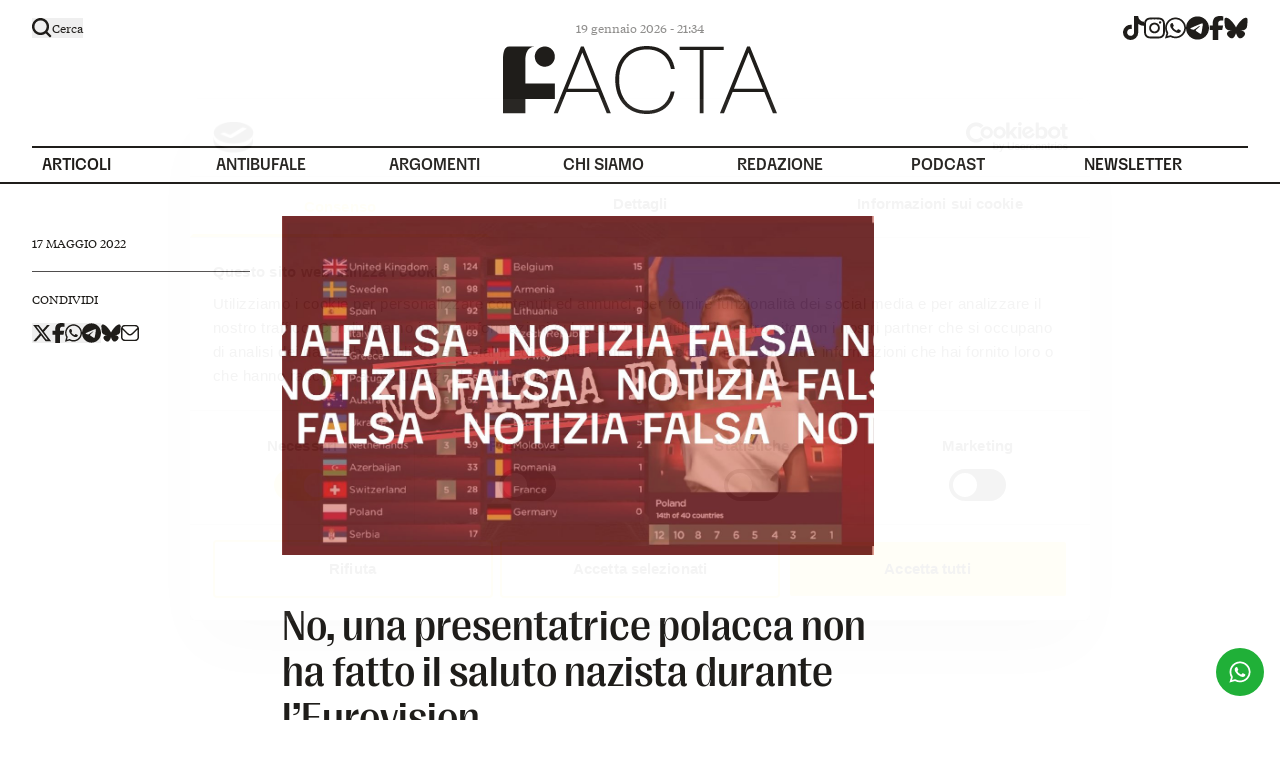

--- FILE ---
content_type: text/html; charset=utf-8
request_url: https://www.facta.news/antibufale/no-una-presentatrice-polacca-non-ha-fatto-il-saluto-nazista-durante-leurovision
body_size: 18785
content:
<!DOCTYPE html><html lang="it"><head><meta charSet="utf-8"/><meta name="viewport" content="width=device-width, initial-scale=1"/><link rel="preload" href="/_next/static/media/0f545b254da44573-s.p.woff2" as="font" crossorigin="" type="font/woff2"/><link rel="preload" href="/_next/static/media/5ee9874b1ce7148d-s.p.woff2" as="font" crossorigin="" type="font/woff2"/><link rel="preload" href="/_next/static/media/95d7388c5b42433e-s.p.woff2" as="font" crossorigin="" type="font/woff2"/><link rel="preload" href="/_next/static/media/aed0533dab96dbdb-s.p.woff2" as="font" crossorigin="" type="font/woff2"/><link rel="preload" href="/_next/static/media/b63d3d8adf82e0c3-s.p.woff2" as="font" crossorigin="" type="font/woff2"/><link rel="preload" as="image" href="/antibufale/image/3116?t=3117-10&amp;hover=1"/><link rel="preload" as="image" href="/antibufale/image/19255?t=19257-4"/><link rel="preload" as="image" href="/antibufale/image/19255?t=19257-4&amp;hover=1"/><link rel="preload" as="image" href="/antibufale/image/18956?t=18958-10"/><link rel="preload" as="image" href="/antibufale/image/18956?t=18958-10&amp;hover=1"/><link rel="stylesheet" href="/_next/static/css/736ee339d46dfe85.css" data-precedence="next"/><link rel="preload" as="script" fetchPriority="low" href="/_next/static/chunks/webpack-72f8dfb1fea784fc.js"/><script src="/_next/static/chunks/fd9d1056-b11b2651f33aae7f.js" async=""></script><script src="/_next/static/chunks/117-4f5b424f20efdcae.js" async=""></script><script src="/_next/static/chunks/main-app-33f8010a5d41522d.js" async=""></script><script src="/_next/static/chunks/205-ae5c2506b1d48c2d.js" async=""></script><script src="/_next/static/chunks/3-36d6dcacfc6f2e88.js" async=""></script><script src="/_next/static/chunks/152-7c65af3246631a99.js" async=""></script><script src="/_next/static/chunks/app/layout-4ea55b8c32faa710.js" async=""></script><script src="/_next/static/chunks/dc112a36-f0f653c7956fa340.js" async=""></script><script src="/_next/static/chunks/e37a0b60-5bdbaf635e24431c.js" async=""></script><script src="/_next/static/chunks/626-2b90742789f8b490.js" async=""></script><script src="/_next/static/chunks/40-3e752c332ddb57fd.js" async=""></script><script src="/_next/static/chunks/562-6b912fc8bc03541f.js" async=""></script><script src="/_next/static/chunks/app/%5Bslug%5D/page-9d0c2462389ed66f.js" async=""></script><script src="/_next/static/chunks/app/%5Bslug%5D/%5Bsubslug%5D/page-49e881c887856e09.js" async=""></script><title>No, una presentatrice polacca non ha fatto il saluto nazista durante l’Eurovision | Facta</title><meta name="description" content=" […]
"/><meta name="robots" content="index, follow"/><link rel="canonical" href="https://www.facta.news/antibufale/no-una-presentatrice-polacca-non-ha-fatto-il-saluto-nazista-durante-leurovision"/><meta property="og:title" content="No, una presentatrice polacca non ha fatto il saluto nazista durante l’Eurovision | Facta"/><meta property="og:description" content=" […]
"/><meta property="og:url" content="https://www.facta.news/antibufale/no-una-presentatrice-polacca-non-ha-fatto-il-saluto-nazista-durante-leurovision"/><meta property="og:site_name" content="Facta"/><meta property="og:locale" content="it_IT"/><meta property="og:image" content="https://www.facta.news/antibufale/image/3116?t=3117-10&amp;hover=1"/><meta property="og:image:width" content="1200"/><meta property="og:image:height" content="630"/><meta property="og:type" content="website"/><meta name="twitter:card" content="summary_large_image"/><meta name="twitter:title" content="No, una presentatrice polacca non ha fatto il saluto nazista durante l’Eurovision | Facta"/><meta name="twitter:description" content=" […]
"/><meta name="twitter:image" content="https://www.facta.news/antibufale/image/3116?t=3117-10&amp;hover=1"/><meta name="twitter:image:width" content="1200"/><meta name="twitter:image:height" content="630"/><link rel="icon" href="/icon.png?72c2e91bb95b2d4b" type="image/png" sizes="512x512"/><meta name="next-size-adjust"/><link rel="stylesheet" href="https://use.typekit.net/rsa4jqy.css"/><script src="/_next/static/chunks/polyfills-42372ed130431b0a.js" noModule=""></script></head><body class="__variable_48f033 __variable_629055"><header class="py-6 lg:pt-4 lg:pb-0 relative bg-white text-newblack"><div class="hidden container lg:flex items-center *:flex-1 pt-1 pb-2 lg:py-0"><div class="hidden lg:block false"><button class="flex items-center gap-x-2 paragrafo-xs z-40 relative group "><svg xmlns="http://www.w3.org/2000/svg" width="20" height="20" fill="none" class="w-5 absolute z-10 scale-1 group-hover:scale-105  transition-transform duration-300"><path fill="currentColor" fill-rule="evenodd" d="M15.39 13.676a8.548 8.548 0 1 0-1.712 1.712l3.485 3.484a1.21 1.21 0 1 0 1.712-1.712l-3.485-3.484Zm-6.84 1a6.127 6.127 0 1 0 0-12.255 6.127 6.127 0 0 0 0 12.255Z" clip-rule="evenodd"></path></svg><svg xmlns="http://www.w3.org/2000/svg" width="20" height="20" viewBox="0 0 320 512" class="w-5 scale-0 transition-transform duration-300"><path fill="currentColor" d="M193.94 256 296.5 153.44l21.15-21.15c3.12-3.12 3.12-8.19 0-11.31l-22.63-22.63c-3.12-3.12-8.19-3.12-11.31 0L160 222.06 36.29 98.34c-3.12-3.12-8.19-3.12-11.31 0L2.34 120.97c-3.12 3.12-3.12 8.19 0 11.31L126.06 256 2.34 379.71c-3.12 3.12-3.12 8.19 0 11.31l22.63 22.63c3.12 3.12 8.19 3.12 11.31 0L160 289.94 262.56 392.5l21.15 21.15c3.12 3.12 8.19 3.12 11.31 0l22.63-22.63c3.12-3.12 3.12-8.19 0-11.31L193.94 256z"></path></svg><span>Cerca</span></button></div><div class=" text-14 lg:text-12 text-right lg:text-center opacity-50 hover:opacity-100">19 gennaio 2026 - 22:34</div><div class="hidden lg:flex justify-end text-current"><div class="flex gap-x-5 "><a href="https://www.tiktok.com/login?redirect_url=https%3A%2F%2Fwww.tiktok.com%2F%40facta.news&amp;lang=en&amp;enter_method=mandatory" target="_blank" rel="noreferrer" title="tiktok" class="hover:text-primary"><svg xmlns="http://www.w3.org/2000/svg" viewBox="0 0 448 512" class="h-6"><path fill="currentColor" d="M448 209.9a210.1 210.1 0 0 1-122.8-39.3v178.8A162.6 162.6 0 1 1 185 188.3v89.9a74.6 74.6 0 1 0 52.2 71.2V0h88a121.2 121.2 0 0 0 1.9 22.2 122.2 122.2 0 0 0 53.9 80.2 121.4 121.4 0 0 0 67 20.1z"></path></svg><span class="sr-only">tiktok</span></a><a href="https://www.instagram.com/facta.news/" target="_blank" rel="noreferrer" title="instagram" class="hover:text-primary"><svg xmlns="http://www.w3.org/2000/svg" viewBox="0 0 448 512" class="h-6"><path fill="currentColor" d="M224.1 141c-63.6 0-114.9 51.3-114.9 114.9s51.3 114.9 114.9 114.9S339 319.5 339 255.9 287.7 141 224.1 141zm0 189.6c-41.1 0-74.7-33.5-74.7-74.7s33.5-74.7 74.7-74.7 74.7 33.5 74.7 74.7-33.6 74.7-74.7 74.7zm146.4-194.3c0 14.9-12 26.8-26.8 26.8-14.9 0-26.8-12-26.8-26.8s12-26.8 26.8-26.8 26.8 12 26.8 26.8zm76.1 27.2c-1.7-35.9-9.9-67.7-36.2-93.9-26.2-26.2-58-34.4-93.9-36.2-37-2.1-147.9-2.1-184.9 0-35.8 1.7-67.6 9.9-93.9 36.1s-34.4 58-36.2 93.9c-2.1 37-2.1 147.9 0 184.9 1.7 35.9 9.9 67.7 36.2 93.9s58 34.4 93.9 36.2c37 2.1 147.9 2.1 184.9 0 35.9-1.7 67.7-9.9 93.9-36.2 26.2-26.2 34.4-58 36.2-93.9 2.1-37 2.1-147.8 0-184.8zM398.8 388c-7.8 19.6-22.9 34.7-42.6 42.6-29.5 11.7-99.5 9-132.1 9s-102.7 2.6-132.1-9c-19.6-7.8-34.7-22.9-42.6-42.6-11.7-29.5-9-99.5-9-132.1s-2.6-102.7 9-132.1c7.8-19.6 22.9-34.7 42.6-42.6 29.5-11.7 99.5-9 132.1-9s102.7-2.6 132.1 9c19.6 7.8 34.7 22.9 42.6 42.6 11.7 29.5 9 99.5 9 132.1s2.7 102.7-9 132.1z"></path></svg><span class="sr-only">instagram</span></a><a href="https://api.whatsapp.com/send/?phone=393421829843&amp;text=ciao&amp;type=phone_number&amp;app_absent=0" target="_blank" rel="noreferrer" title="whatsapp" class="hover:text-primary"><svg xmlns="http://www.w3.org/2000/svg" viewBox="0 0 448 512" class="h-6"><path fill="currentColor" d="M380.9 97.1C339 55.1 283.2 32 223.9 32c-122.4 0-222 99.6-222 222 0 39.1 10.2 77.3 29.6 111L0 480l117.7-30.9c32.4 17.7 68.9 27 106.1 27h.1c122.3 0 224.1-99.6 224.1-222 0-59.3-25.2-115-67.1-157zm-157 341.6c-33.2 0-65.7-8.9-94-25.7l-6.7-4-69.8 18.3L72 359.2l-4.4-7c-18.5-29.4-28.2-63.3-28.2-98.2 0-101.7 82.8-184.5 184.6-184.5 49.3 0 95.6 19.2 130.4 54.1 34.8 34.9 56.2 81.2 56.1 130.5 0 101.8-84.9 184.6-186.6 184.6zm101.2-138.2c-5.5-2.8-32.8-16.2-37.9-18-5.1-1.9-8.8-2.8-12.5 2.8-3.7 5.6-14.3 18-17.6 21.8-3.2 3.7-6.5 4.2-12 1.4-32.6-16.3-54-29.1-75.5-66-5.7-9.8 5.7-9.1 16.3-30.3 1.8-3.7.9-6.9-.5-9.7-1.4-2.8-12.5-30.1-17.1-41.2-4.5-10.8-9.1-9.3-12.5-9.5-3.2-.2-6.9-.2-10.6-.2-3.7 0-9.7 1.4-14.8 6.9-5.1 5.6-19.4 19-19.4 46.3 0 27.3 19.9 53.7 22.6 57.4 2.8 3.7 39.1 59.7 94.8 83.8 35.2 15.2 49 16.5 66.6 13.9 10.7-1.6 32.8-13.4 37.4-26.4 4.6-13 4.6-24.1 3.2-26.4-1.3-2.5-5-3.9-10.5-6.6z"></path></svg><span class="sr-only">whatsapp</span></a><a href="https://t.me/factanewsofficial" target="_blank" rel="noreferrer" title="telegram" class="hover:text-primary"><svg xmlns="http://www.w3.org/2000/svg" viewBox="0 0 496 512" class="h-6"><path fill="currentColor" d="M248 8C111 8 0 119 0 256s111 248 248 248 248-111 248-248S385 8 248 8zm115 168.7c-3.7 39.2-19.9 134.4-28.1 178.3-3.5 18.6-10.3 24.8-16.9 25.4-14.4 1.3-25.3-9.5-39.3-18.7-21.8-14.3-34.2-23.2-55.3-37.2-24.5-16.1-8.6-25 5.3-39.5 3.7-3.8 67.1-61.5 68.3-66.7.2-.7.3-3.1-1.2-4.4s-3.6-.8-5.1-.5q-3.3.7-104.6 69.1-14.8 10.2-26.9 9.9c-8.9-.2-25.9-5-38.6-9.1-15.5-5-27.9-7.7-26.8-16.3q.8-6.7 18.5-13.7 108.4-47.2 144.6-62.3c68.9-28.6 83.2-33.6 92.5-33.8 2.1 0 6.6.5 9.6 2.9a10.5 10.5 0 0 1 3.5 6.7 43.8 43.8 0 0 1 .5 9.9z"></path></svg><span class="sr-only">telegram</span></a><a href="https://www.facebook.com/Facta.news" target="_blank" rel="noreferrer" title="facebook" class="hover:text-primary"><svg xmlns="http://www.w3.org/2000/svg" viewBox="0 0 320 512" class="h-6"><path fill="currentColor" d="M80 299.3V512h116V299.3h86.5l18-97.8H196v-34.6c0-51.7 20.3-71.5 72.7-71.5 16.3 0 29.4.4 37 1.2V7.9C291.4 4 256.4 0 236.2 0 129.3 0 80 50.5 80 159.4v42.1H14v97.8h66z"></path></svg><span class="sr-only">facebook</span></a><a href="https://bsky.app/profile/facta.news" target="_blank" rel="noreferrer" title="bluesky" class="hover:text-primary"><svg viewBox="0 0 28 28" fill="none" class="h-6"><path d="M6.334 3.621c3.103 2.355 6.44 7.13 7.666 9.692 1.226-2.562 4.563-7.337 7.666-9.692 2.24-1.699 5.867-3.013 5.867 1.17 0 .836-.474 7.018-.752 8.022-.966 3.49-4.486 4.38-7.618 3.841 5.474.942 6.867 4.061 3.86 7.18-5.712 5.925-8.21-1.486-8.85-3.385-.117-.348-.172-.51-.173-.372 0-.139-.056.024-.173.372-.64 1.9-3.138 9.31-8.85 3.386-3.007-3.12-1.614-6.24 3.86-7.18-3.132.538-6.653-.352-7.619-3.842C.94 11.81.467 5.626.467 4.791c0-4.183 3.628-2.869 5.866-1.17z" fill="currentColor"></path></svg><span class="sr-only">bluesky</span></a></div></div></div><div class="flex items-center justify-between lg:justify-center lg:mt-1.5 px-4 lg:px-0"><a class="lg:flex justify-center" href="/"><svg viewBox="0 0 284 70" fill="none" xmlns="http://www.w3.org/2000/svg" class="w-[227px] lg:w-[274px]"><g clip-path="url(#clip0_217_231)"><path d="M80.7691 0.490234L52.6162 69.3138H56.8196L65.7679 47.353H98.6208L107.551 69.3138H111.755L83.7017 0.490234H80.7691ZM82.2354 6.56867L97.2678 43.9216H67.1482L82.2373 6.56867H82.2354Z" fill="currentColor"></path><path d="M133.754 7.54902C138.055 4.87059 143.138 3.52941 149.003 3.52941C153.955 3.52941 158.159 4.42941 161.613 6.22549C165.066 8.02353 167.82 10.4255 169.873 13.4314C171.926 16.4392 173.31 19.8373 174.028 23.6275H178.036C177.318 19.1843 175.754 15.1804 173.344 11.6176C170.931 8.05686 167.69 5.22941 163.617 3.13725C159.543 1.04706 154.673 0 149.003 0C144.049 0 139.552 0.85098 135.513 2.54902C131.472 4.24902 128.035 6.65098 125.2 9.7549C122.365 12.8608 120.182 16.5196 118.651 20.7353C117.118 24.951 116.354 29.5765 116.354 34.6078C116.354 39.6392 117.087 44.5098 118.553 48.8235C120.019 53.1373 122.17 56.8804 125.005 60.049C127.839 63.2196 131.276 65.6706 135.318 67.402C139.357 69.1353 143.92 70 149.003 70C153.042 70 156.692 69.4431 159.951 68.3333C163.209 67.2235 166.061 65.6549 168.505 63.6275C170.949 61.602 172.968 59.1667 174.565 56.3235C176.161 53.4804 177.254 50.2941 177.84 46.7647H173.93C173.082 50.7529 171.566 54.2333 169.385 57.2059C167.201 60.1804 164.399 62.4686 160.978 64.0686C157.556 65.6706 153.564 66.4706 149.003 66.4706C144.442 66.4706 140.481 65.6863 136.931 64.1176C133.378 62.549 130.363 60.3431 127.888 57.5C125.411 54.6569 123.538 51.2922 122.268 47.402C120.997 43.5137 120.361 39.249 120.361 34.6078C120.361 28.5961 121.517 23.2529 123.832 18.5784C126.144 13.9059 129.452 10.2294 133.754 7.54902Z" fill="currentColor"></path><path d="M228.77 0.686523H183.119V4.1179H203.941V69.314H207.851V4.1179H228.77V0.686523Z" fill="currentColor"></path><path d="M279.797 69.3138H284L255.945 0.490234H253.012L224.859 69.3138H229.063L238.011 47.353H270.864L279.795 69.3138H279.797ZM254.479 6.56867L269.511 43.9216H239.391L254.481 6.56867H254.479Z" fill="currentColor"></path><path d="M47.3283 20.5668C52.6373 18.3613 55.1584 12.257 52.9593 6.93245C50.7603 1.60789 44.6738 -0.920596 39.3648 1.28491C34.0558 3.49041 31.5346 9.59472 33.7337 14.9193C35.9328 20.2438 42.0193 22.7723 47.3283 20.5668Z" fill="currentColor"></path><path d="M53.7525 54.6412V38.6961H23.1851V15.1471C23.1851 1.12748 30.7609 0.517678 33.9848 0.492188L7.72836 0.584344C4.30504 0.584344 0 0.584345 0 15.1471V69.3138H23.1851V54.6412H53.7525Z" fill="currentColor"></path></g><defs><clipPath id="clip0_217_231"><rect width="284" height="70" fill="white"></rect></clipPath></defs></svg><span class="sr-only">Logo</span></a><div class="block lg:hidden"><button class="flex flex-col justify-center items-start relative z-10 scale-125"><span class="sr-only">Apri Menù</span><span class="bg-current block transition-all duration-300 ease-out
                    h-0.5 w-7 rounded-sm -translate-y-1"></span><span class="bg-current block  transition-all duration-300 ease-out
                    h-0.5 w-5 rounded-sm my-0.5 opacity-100"></span><span class="bg-current block transition-all duration-300 ease-out
                    h-0.5 w-7 rounded-sm translate-y-1"></span></button></div></div><nav class="container hidden lg:flex items-center gap-10 mt-8 titolo-2xs-bold *:flex-1"><a class="border-t-2 border-current pl-2.5 titolo-2xs-bold menu-item transition-colors duration-500 false false" data-title="Articoli" href="/articoli"><span class="pt-2 pb-1.5 relative block ">Articoli</span></a><a class="border-t-2 border-current pl-2.5 titolo-2xs-bold menu-item transition-colors duration-500 false false" data-title="Antibufale" href="/antibufale"><span class="pt-2 pb-1.5 relative block ">Antibufale</span></a><a class="border-t-2 border-current pl-2.5 titolo-2xs-bold menu-item transition-colors duration-500 false false" data-title="Argomenti" href="/argomenti"><span class="pt-2 pb-1.5 relative block ">Argomenti</span></a><a class="border-t-2 border-current pl-2.5 titolo-2xs-bold menu-item transition-colors duration-500 false false" data-title="Chi siamo" href="/chi-siamo"><span class="pt-2 pb-1.5 relative block ">Chi siamo</span></a><a class="border-t-2 border-current pl-2.5 titolo-2xs-bold menu-item transition-colors duration-500 false false" data-title="Redazione" href="/redazione"><span class="pt-2 pb-1.5 relative block ">Redazione</span></a><a class="border-t-2 border-current pl-2.5 titolo-2xs-bold menu-item transition-colors duration-500 false false" data-title="Podcast" href="/podcast"><span class="pt-2 pb-1.5 relative block ">Podcast</span></a><a class="border-t-2 border-current pl-2.5 titolo-2xs-bold menu-item transition-colors duration-500 false false" data-title="Newsletter" href="/newsletter"><span class="pt-2 pb-1.5 relative block ">Newsletter</span></a></nav></header><main><div class="border-t-2 border-current"><script type="application/ld+json">{"@context":"https://schema.org","@type":"NewsArticle","headline":"No, una presentatrice polacca non ha fatto il saluto nazista durante l’Eurovision","image":["/wp-content/uploads/2022/05/notizia-falsapresentatrice-polacca.jpg"],"description":"<p> [&hellip;]</p>\n","author":[{"@type":"Person","name":"Andrea Zitelli","url":"/autori/andrea-zitelli"}],"datePublished":"2022-05-17T15:13:44","dateModified":"2022-05-17T15:13:44","publisher":{"@type":"Organization","name":"Facta","url":"https://www.facta.news"}}</script><div class="grid grid-cols-1 lg:gap-8 gap-4 lg:grid-cols-9 mb-0 lg:mb-16 block lg:hidden container mt-8"><div class="lg:col-start-2 lg:col-span-5 space-y-12"><img src="/antibufale/image/3116?t=3117-10&amp;hover=1" class="w-full" alt="No, una presentatrice polacca non ha fatto il saluto nazista durante l’Eurovision"/><h1 class="titolo-xl font-serif normal-case">No, una presentatrice polacca non ha fatto il saluto nazista durante l’Eurovision</h1><a href="https://api.whatsapp.com/send/?phone=393421829843&amp;text=ciao&amp;type=phone_number&amp;app_absent=0" target="_blank" rel="noreferrer" class="block"><img alt="" loading="lazy" decoding="async" data-nimg="fill" class="!relative !h-auto " style="position:absolute;height:100%;width:100%;left:0;top:0;right:0;bottom:0;color:transparent" sizes="99vw" srcSet="/_next/image?url=%2Fwp-content%2Fuploads%2F2024%2F10%2Fbanner_02.png&amp;w=768&amp;q=85 768w, /_next/image?url=%2Fwp-content%2Fuploads%2F2024%2F10%2Fbanner_02.png&amp;w=1280&amp;q=85 1280w, /_next/image?url=%2Fwp-content%2Fuploads%2F2024%2F10%2Fbanner_02.png&amp;w=1440&amp;q=85 1440w, /_next/image?url=%2Fwp-content%2Fuploads%2F2024%2F10%2Fbanner_02.png&amp;w=1920&amp;q=85 1920w" src="/_next/image?url=%2Fwp-content%2Fuploads%2F2024%2F10%2Fbanner_02.png&amp;w=1920&amp;q=85"/></a></div></div><div class="grid grid-cols-1 lg:gap-8 gap-4 lg:grid-cols-10 container relative my-10 lg:my-8"><div class="grid grid-cols-1 lg:gap-8 gap-4 lg:grid-cols-10 mb-6 lg:mb-0 lg:container lg:absolute"><div class="lg:col-span-2 divide-y divide-gray"><div class="py-5"><div class="uppercase paragrafo-xs-medium">17 maggio 2022</div></div><div class="pt-5 space-y-4"><div class="uppercase paragrafo-xs-medium">Condividi</div><div class="flex items-center gap-3"><button type="button" data-sharer="twitter" data-title="No, una presentatrice polacca non ha fatto il saluto nazista durante l’Eurovision" data-via="factanews"><svg xmlns="http://www.w3.org/2000/svg" viewBox="0 0 512 512" class="h-5"><path fill="currentColor" d="M389.2 48h70.6L305.6 224.2 487 464H345L233.7 318.6 106.5 464H35.8l164.9-188.5L26.8 48h145.6l100.5 132.9L389.2 48zm-24.8 373.8h39.1L151.1 88h-42l255.3 333.8z"></path></svg></button><button type="button" data-sharer="facebook" data-title="No, una presentatrice polacca non ha fatto il saluto nazista durante l’Eurovision"><svg xmlns="http://www.w3.org/2000/svg" viewBox="0 0 320 512" class="h-5"><path fill="currentColor" d="M80 299.3V512h116V299.3h86.5l18-97.8H196v-34.6c0-51.7 20.3-71.5 72.7-71.5 16.3 0 29.4.4 37 1.2V7.9C291.4 4 256.4 0 236.2 0 129.3 0 80 50.5 80 159.4v42.1H14v97.8h66z"></path></svg></button><button type="button" data-sharer="whatsapp" data-title="No, una presentatrice polacca non ha fatto il saluto nazista durante l’Eurovision"><svg xmlns="http://www.w3.org/2000/svg" viewBox="0 0 448 512" class="h-5"><path fill="currentColor" d="M380.9 97.1C339 55.1 283.2 32 223.9 32c-122.4 0-222 99.6-222 222 0 39.1 10.2 77.3 29.6 111L0 480l117.7-30.9c32.4 17.7 68.9 27 106.1 27h.1c122.3 0 224.1-99.6 224.1-222 0-59.3-25.2-115-67.1-157zm-157 341.6c-33.2 0-65.7-8.9-94-25.7l-6.7-4-69.8 18.3L72 359.2l-4.4-7c-18.5-29.4-28.2-63.3-28.2-98.2 0-101.7 82.8-184.5 184.6-184.5 49.3 0 95.6 19.2 130.4 54.1 34.8 34.9 56.2 81.2 56.1 130.5 0 101.8-84.9 184.6-186.6 184.6zm101.2-138.2c-5.5-2.8-32.8-16.2-37.9-18-5.1-1.9-8.8-2.8-12.5 2.8-3.7 5.6-14.3 18-17.6 21.8-3.2 3.7-6.5 4.2-12 1.4-32.6-16.3-54-29.1-75.5-66-5.7-9.8 5.7-9.1 16.3-30.3 1.8-3.7.9-6.9-.5-9.7-1.4-2.8-12.5-30.1-17.1-41.2-4.5-10.8-9.1-9.3-12.5-9.5-3.2-.2-6.9-.2-10.6-.2-3.7 0-9.7 1.4-14.8 6.9-5.1 5.6-19.4 19-19.4 46.3 0 27.3 19.9 53.7 22.6 57.4 2.8 3.7 39.1 59.7 94.8 83.8 35.2 15.2 49 16.5 66.6 13.9 10.7-1.6 32.8-13.4 37.4-26.4 4.6-13 4.6-24.1 3.2-26.4-1.3-2.5-5-3.9-10.5-6.6z"></path></svg></button><button type="button" data-sharer="telegram" data-title="No, una presentatrice polacca non ha fatto il saluto nazista durante l’Eurovision"><svg xmlns="http://www.w3.org/2000/svg" viewBox="0 0 496 512" class="h-5"><path fill="currentColor" d="M248 8C111 8 0 119 0 256s111 248 248 248 248-111 248-248S385 8 248 8zm115 168.7c-3.7 39.2-19.9 134.4-28.1 178.3-3.5 18.6-10.3 24.8-16.9 25.4-14.4 1.3-25.3-9.5-39.3-18.7-21.8-14.3-34.2-23.2-55.3-37.2-24.5-16.1-8.6-25 5.3-39.5 3.7-3.8 67.1-61.5 68.3-66.7.2-.7.3-3.1-1.2-4.4s-3.6-.8-5.1-.5q-3.3.7-104.6 69.1-14.8 10.2-26.9 9.9c-8.9-.2-25.9-5-38.6-9.1-15.5-5-27.9-7.7-26.8-16.3q.8-6.7 18.5-13.7 108.4-47.2 144.6-62.3c68.9-28.6 83.2-33.6 92.5-33.8 2.1 0 6.6.5 9.6 2.9a10.5 10.5 0 0 1 3.5 6.7 43.8 43.8 0 0 1 .5 9.9z"></path></svg></button><a href="https://bsky.app/intent/compose?text=No,%20una%20presentatrice%20polacca%20non%20ha%20fatto%20il%20saluto%20nazista%20durante%20l%E2%80%99Eurovision%20-%20undefined%20via%20@facta.news"><svg viewBox="0 0 28 28" fill="none" class="h-5"><path d="M6.334 3.621c3.103 2.355 6.44 7.13 7.666 9.692 1.226-2.562 4.563-7.337 7.666-9.692 2.24-1.699 5.867-3.013 5.867 1.17 0 .836-.474 7.018-.752 8.022-.966 3.49-4.486 4.38-7.618 3.841 5.474.942 6.867 4.061 3.86 7.18-5.712 5.925-8.21-1.486-8.85-3.385-.117-.348-.172-.51-.173-.372 0-.139-.056.024-.173.372-.64 1.9-3.138 9.31-8.85 3.386-3.007-3.12-1.614-6.24 3.86-7.18-3.132.538-6.653-.352-7.619-3.842C.94 11.81.467 5.626.467 4.791c0-4.183 3.628-2.869 5.866-1.17z" fill="currentColor"></path></svg></a><button type="button" data-sharer="email" data-title="No, una presentatrice polacca non ha fatto il saluto nazista durante l’Eurovision"><svg viewBox="0 0 20 20" fill="none" class="h-[18px]"><path fill="#fff" d="M0 0h20v20H0z"></path><path d="M15.833 1H4.167a4.211 4.211 0 00-2.945 1.2A4.059 4.059 0 000 5.09v9.82a4.058 4.058 0 001.222 2.89A4.211 4.211 0 004.167 19h11.666a4.211 4.211 0 002.945-1.2A4.058 4.058 0 0020 14.91V5.09a4.058 4.058 0 00-1.222-2.89A4.211 4.211 0 0015.833 1zM4.167 2.636h11.666c.5.001.987.149 1.4.424.412.275.732.665.917 1.12l-6.382 6.267a2.53 2.53 0 01-1.768.717 2.53 2.53 0 01-1.768-.717L1.85 4.18c.185-.455.505-.845.918-1.12.412-.275.9-.423 1.399-.424zm11.666 14.728H4.167a2.524 2.524 0 01-1.768-.72 2.432 2.432 0 01-.732-1.735V6.32l5.386 5.285A4.212 4.212 0 0010 12.8c1.105 0 2.165-.43 2.947-1.196l5.386-5.286v8.591c0 .651-.263 1.275-.732 1.736a2.524 2.524 0 01-1.768.719z" fill="#1F1D1A"></path></svg></button></div></div></div></div><div class="lg:col-start-2 lg:col-span-9"><div class="grid grid-cols-1 lg:gap-8 gap-4 lg:grid-cols-9 mb-0 lg:mb-16 hidden lg:grid"><div class="lg:col-start-2 lg:col-span-5 space-y-12"><img src="/antibufale/image/3116?t=3117-10&amp;hover=1" class="w-full" alt="No, una presentatrice polacca non ha fatto il saluto nazista durante l’Eurovision"/><h1 class="titolo-xl font-serif normal-case">No, una presentatrice polacca non ha fatto il saluto nazista durante l’Eurovision</h1><a href="https://api.whatsapp.com/send/?phone=393421829843&amp;text=ciao&amp;type=phone_number&amp;app_absent=0" target="_blank" rel="noreferrer" class="block"><img alt="" loading="lazy" decoding="async" data-nimg="fill" class="!relative !h-auto " style="position:absolute;height:100%;width:100%;left:0;top:0;right:0;bottom:0;color:transparent" sizes="99vw" srcSet="/_next/image?url=%2Fwp-content%2Fuploads%2F2024%2F10%2Fbanner_03.jpg&amp;w=768&amp;q=85 768w, /_next/image?url=%2Fwp-content%2Fuploads%2F2024%2F10%2Fbanner_03.jpg&amp;w=1280&amp;q=85 1280w, /_next/image?url=%2Fwp-content%2Fuploads%2F2024%2F10%2Fbanner_03.jpg&amp;w=1440&amp;q=85 1440w, /_next/image?url=%2Fwp-content%2Fuploads%2F2024%2F10%2Fbanner_03.jpg&amp;w=1920&amp;q=85 1920w" src="/_next/image?url=%2Fwp-content%2Fuploads%2F2024%2F10%2Fbanner_03.jpg&amp;w=1920&amp;q=85"/></a></div></div><div><div class="grid grid-cols-1 lg:gap-8 gap-4 lg:grid-cols-9 relative"><div class="lg:col-start-2 lg:col-span-5"><div class="prose max-w-none prose-img:!mt-0 prose-figure:!mt-0 prose-headings:mt-0 prose-headings:mb-5 prose-h1:titolo-l prose-h2:titolo-m prose-img:!h-auto paragrafo-m text-newblack prose-figcaption:*:paragrafo-xs prose-figcaption:*:text-gray prose-figcaption:*:!not-italic prose-figcaption:mt-2 prose-p:leading-[1.54]  prose-img:!w-full"><p>Il 15 maggio 2022 su Facebook è stata pubblicata <a href="https://www.facebook.com/lorenzo.mion/posts/10158524932142127" target="_blank" rel="noreferrer noopener">un video</a> che mostra una donna con il braccio destro teso verso l’alto. il filmato è accompagnato da un commento in cui si afferma che la scena mostrerebbe un saluto nazista fatto durante l’<a href="https://eurovision.tv/" target="_blank" rel="noreferrer noopener">Eurovision Song Contest</a> 2022 da una conduttrice polacca.</p>
<p>Si tratta di una notizia falsa.&nbsp;</p>
<p>La scena oggetto di analisi è andata in onda il 14 maggio 2022 durante la finale dello spettacolo musicale, quando l’attrice polacca <a href="https://www.instagram.com/idavictoria/?hl=en" target="_blank" rel="noreferrer noopener">Ida Nowakowska</a> ha comunicato i voti dati dalla Polonia al gruppo ucraino <a href="https://www.instagram.com/kalush.official/" target="_blank" rel="noreferrer noopener">Kalush Orchestra</a>. Come si può verificare <a href="https://youtu.be/h47_gfeI2nk?t=732" target="_blank" rel="noreferrer noopener">qui</a> (dal minuto 12:12), nell’annunciare che il massimo dei punti era stato dato all’Ucraina, Nowakowska grida «Gloria all’Ucraina», alzando il braccio e facendo con la mano il gesto della vittoria o della pace, cioè con l’indice e il medio a formare una V.&nbsp;</p>
<p>Le dita della mano del braccio di Nowakowska non sono dunque strette e unite, come <a href="https://www.gettyimages.it/detail/fotografie-di-cronaca/adolf-hitler-dressed-in-military-attire-and-fotografie-di-cronaca/122130411?adppopup=true" target="_blank" rel="noreferrer noopener">in un saluto nazista</a>.&nbsp;</p>
</div></div><div class="lg:col-start-8 lg:col-span-2 space-y-8"></div></div></div><div class="grid grid-cols-1 lg:gap-8 gap-4 lg:grid-cols-9 py-5 space-y-2"><div class="lg:col-start-2 lg:col-span-5 flex flex-wrap gap-4 border-t border-gray py-8"><a class="block font-sans uppercase font-semibold hover:text-primary" href="/argomenti/ucraina">Ucraina</a></div></div></div></div><div class="grid grid-cols-1 lg:gap-8 gap-4 lg:grid-cols-10 container border-t border-gray/20"><div class="lg:col-start-2 lg:col-span-8 space-y-12 py-24"><div class="flex items-center gap-x-2"><div class="titolo-s">Potrebbero interessarti</div><span class="size-3 bg-primary animate-pulse block rounded-full"></span></div><ul class="divide-y divide-gray/20"><li class="py-8"><div class="grid grid-cols-1 lg:gap-8 gap-4 lg:grid-cols-8  relative card  group !gap-y-0"><div class="lg:col-span-4 flex gap-x-4 lg:gap-x-0 lg:block justify-between"><div class="space-y-2 lg:space-y-0 flex flex-col justify-between lg:block"><div class="titolo-m font-serif normal-case group-hover:text-primary transition-colors">La clip della soldatessa ucraina con una gamba amputata che critica un politico è falsa</div></div><div class="block lg:hidden w-1/3 flex-none"><figure class="aspect-[2/3] relative filtered-image"><img class="object-cover opacity-100 group-hover:opacity-0 transition absolute inset-0 size-full" src="/antibufale/image/19255?t=19257-4" alt="Creato con IA"/><img class="object-cover opacity-0 group-hover:opacity-100 transition absolute inset-0 size-full" src="/antibufale/image/19255?t=19257-4&amp;hover=1" alt="Creato con IA"/></figure></div></div><div class="lg:col-span-2 hidden lg:flex flex-row lg:flex-col gap-5"><div class="paragrafo-s line-clamp-5 "><p>È stata creata con l’intelligenza artificiale</p>
</div></div><div class="lg:col-span-2 hidden lg:block"><figure class="aspect-[3/2] relative filtered-image"><img class="object-cover opacity-100 group-hover:opacity-0 transition absolute inset-0 size-full" src="/antibufale/image/19255?t=19257-4" alt="Creato con IA"/><img class="object-cover opacity-0 group-hover:opacity-100 transition absolute inset-0 size-full" src="/antibufale/image/19255?t=19257-4&amp;hover=1" alt="Creato con IA"/></figure></div><a class="card-link" href="/antibufale/soldatessa-ucraina-critica-politico"><div class="sr-only">La clip della soldatessa ucraina con una gamba amputata che critica un politico è falsa</div></a></div></li><li class="py-8"><div class="grid grid-cols-1 lg:gap-8 gap-4 lg:grid-cols-8  relative card  group !gap-y-0"><div class="lg:col-span-4 flex gap-x-4 lg:gap-x-0 lg:block justify-between"><div class="space-y-2 lg:space-y-0 flex flex-col justify-between lg:block"><div class="titolo-m font-serif normal-case group-hover:text-primary transition-colors">Non è vero che Zelensky ha acquistato la villa di Bill Cosby</div></div><div class="block lg:hidden w-1/3 flex-none"><figure class="aspect-[2/3] relative filtered-image"><img class="object-cover opacity-100 group-hover:opacity-0 transition absolute inset-0 size-full" src="/antibufale/image/18956?t=18958-10" alt="Notizia Falsa"/><img class="object-cover opacity-0 group-hover:opacity-100 transition absolute inset-0 size-full" src="/antibufale/image/18956?t=18958-10&amp;hover=1" alt="Notizia Falsa"/></figure></div></div><div class="lg:col-span-2 hidden lg:flex flex-row lg:flex-col gap-5"><div class="paragrafo-s line-clamp-5 "><p>È una notizia falsa diffusa da un’operazione di disinformazione russa</p>
</div></div><div class="lg:col-span-2 hidden lg:block"><figure class="aspect-[3/2] relative filtered-image"><img class="object-cover opacity-100 group-hover:opacity-0 transition absolute inset-0 size-full" src="/antibufale/image/18956?t=18958-10" alt="Notizia Falsa"/><img class="object-cover opacity-0 group-hover:opacity-100 transition absolute inset-0 size-full" src="/antibufale/image/18956?t=18958-10&amp;hover=1" alt="Notizia Falsa"/></figure></div><a class="card-link" href="/antibufale/zelensky-bill-cosby-casa-new-york"><div class="sr-only">Non è vero che Zelensky ha acquistato la villa di Bill Cosby</div></a></div></li></ul></div></div></div></main><footer class="bg-newblack pt-16 pb-7 text-cream"><div class="container flex flex-col lg:flex-row justify-between gap-8"><div class="flex flex-col justify-between gap-8 lg:gap-y-32"><svg viewBox="0 0 284 70" fill="none" xmlns="http://www.w3.org/2000/svg" class="text-primary w-[274px]"><g clip-path="url(#clip0_217_231)"><path d="M80.7691 0.490234L52.6162 69.3138H56.8196L65.7679 47.353H98.6208L107.551 69.3138H111.755L83.7017 0.490234H80.7691ZM82.2354 6.56867L97.2678 43.9216H67.1482L82.2373 6.56867H82.2354Z" fill="currentColor"></path><path d="M133.754 7.54902C138.055 4.87059 143.138 3.52941 149.003 3.52941C153.955 3.52941 158.159 4.42941 161.613 6.22549C165.066 8.02353 167.82 10.4255 169.873 13.4314C171.926 16.4392 173.31 19.8373 174.028 23.6275H178.036C177.318 19.1843 175.754 15.1804 173.344 11.6176C170.931 8.05686 167.69 5.22941 163.617 3.13725C159.543 1.04706 154.673 0 149.003 0C144.049 0 139.552 0.85098 135.513 2.54902C131.472 4.24902 128.035 6.65098 125.2 9.7549C122.365 12.8608 120.182 16.5196 118.651 20.7353C117.118 24.951 116.354 29.5765 116.354 34.6078C116.354 39.6392 117.087 44.5098 118.553 48.8235C120.019 53.1373 122.17 56.8804 125.005 60.049C127.839 63.2196 131.276 65.6706 135.318 67.402C139.357 69.1353 143.92 70 149.003 70C153.042 70 156.692 69.4431 159.951 68.3333C163.209 67.2235 166.061 65.6549 168.505 63.6275C170.949 61.602 172.968 59.1667 174.565 56.3235C176.161 53.4804 177.254 50.2941 177.84 46.7647H173.93C173.082 50.7529 171.566 54.2333 169.385 57.2059C167.201 60.1804 164.399 62.4686 160.978 64.0686C157.556 65.6706 153.564 66.4706 149.003 66.4706C144.442 66.4706 140.481 65.6863 136.931 64.1176C133.378 62.549 130.363 60.3431 127.888 57.5C125.411 54.6569 123.538 51.2922 122.268 47.402C120.997 43.5137 120.361 39.249 120.361 34.6078C120.361 28.5961 121.517 23.2529 123.832 18.5784C126.144 13.9059 129.452 10.2294 133.754 7.54902Z" fill="currentColor"></path><path d="M228.77 0.686523H183.119V4.1179H203.941V69.314H207.851V4.1179H228.77V0.686523Z" fill="currentColor"></path><path d="M279.797 69.3138H284L255.945 0.490234H253.012L224.859 69.3138H229.063L238.011 47.353H270.864L279.795 69.3138H279.797ZM254.479 6.56867L269.511 43.9216H239.391L254.481 6.56867H254.479Z" fill="currentColor"></path><path d="M47.3283 20.5668C52.6373 18.3613 55.1584 12.257 52.9593 6.93245C50.7603 1.60789 44.6738 -0.920596 39.3648 1.28491C34.0558 3.49041 31.5346 9.59472 33.7337 14.9193C35.9328 20.2438 42.0193 22.7723 47.3283 20.5668Z" fill="currentColor"></path><path d="M53.7525 54.6412V38.6961H23.1851V15.1471C23.1851 1.12748 30.7609 0.517678 33.9848 0.492188L7.72836 0.584344C4.30504 0.584344 0 0.584345 0 15.1471V69.3138H23.1851V54.6412H53.7525Z" fill="currentColor"></path></g><defs><clipPath id="clip0_217_231"><rect width="284" height="70" fill="white"></rect></clipPath></defs></svg><div class="flex gap-x-7"><img alt="Ifcn" loading="lazy" width="65" height="80" decoding="async" data-nimg="1" style="color:transparent" srcSet="/_next/image?url=%2F_next%2Fstatic%2Fmedia%2Fifcn.4c16accf.png&amp;w=96&amp;q=75 1x, /_next/image?url=%2F_next%2Fstatic%2Fmedia%2Fifcn.4c16accf.png&amp;w=256&amp;q=75 2x" src="/_next/image?url=%2F_next%2Fstatic%2Fmedia%2Fifcn.4c16accf.png&amp;w=256&amp;q=75"/><img alt="Efcsn" loading="lazy" width="80" height="80" decoding="async" data-nimg="1" style="color:transparent" srcSet="/_next/image?url=%2F_next%2Fstatic%2Fmedia%2Fefcsn.bd63a26d.png&amp;w=96&amp;q=75 1x, /_next/image?url=%2F_next%2Fstatic%2Fmedia%2Fefcsn.bd63a26d.png&amp;w=256&amp;q=75 2x" src="/_next/image?url=%2F_next%2Fstatic%2Fmedia%2Fefcsn.bd63a26d.png&amp;w=256&amp;q=75"/></div></div><div class="flex flex-col justify-between gap-8"><nav class="flex flex-wrap gap-y-8 gap-x-20"><div class="flex flex-col gap-y-6"><div class="text-gray titolo-s">Info</div><ul class="space-y-2"><li><a href="https://www.facta.news/feed.xml" target="_blank" rel="noreferrer" class="text-cream paragrafo-xs">Feed RSS</a></li><li><a class="text-cream paragrafo-xs" href="/redazione">Redazione</a></li><li><a class="text-cream paragrafo-xs" href="/come-lavoriamo">Come lavoriamo</a></li><li><a class="text-cream paragrafo-xs" href="/glossario">Glossario</a></li><li><a class="text-cream paragrafo-xs" href="/correzioni-rettifiche-aggiornamenti">Correzioni, rettifiche e aggiornamenti</a></li></ul></div><div class="flex flex-col gap-y-6"><div class="text-gray titolo-s">Altri link</div><ul class="space-y-2"><li><a href="https://www.pagellapolitica.it" target="_blank" rel="noreferrer" class="text-cream paragrafo-xs">Pagella Politica</a></li><li><a href="https://www.a-fuoco.it" target="_blank" rel="noreferrer" class="text-cream paragrafo-xs">A Fuoco, la newsletter su clima e disinformazione</a></li><li><a href="https://mindthechallenge.com/" target="_blank" rel="noreferrer" class="text-cream paragrafo-xs">Mind the Challenge</a></li></ul></div></nav><div class="paragrafo-xs text-gray"><div>Facta è una testata registrata presso il Tribunale di Milano, n.56 dell’8 marzo 2021</div></div></div><div class="flex flex-col justify-between gap-8"><div class="flex justify-end text-primary"><div class="flex gap-x-5 "><a href="https://www.tiktok.com/login?redirect_url=https%3A%2F%2Fwww.tiktok.com%2F%40facta.news&amp;lang=en&amp;enter_method=mandatory" target="_blank" rel="noreferrer" title="tiktok" class="hover:text-primary"><svg xmlns="http://www.w3.org/2000/svg" viewBox="0 0 448 512" class="h-6"><path fill="currentColor" d="M448 209.9a210.1 210.1 0 0 1-122.8-39.3v178.8A162.6 162.6 0 1 1 185 188.3v89.9a74.6 74.6 0 1 0 52.2 71.2V0h88a121.2 121.2 0 0 0 1.9 22.2 122.2 122.2 0 0 0 53.9 80.2 121.4 121.4 0 0 0 67 20.1z"></path></svg><span class="sr-only">tiktok</span></a><a href="https://www.instagram.com/facta.news/" target="_blank" rel="noreferrer" title="instagram" class="hover:text-primary"><svg xmlns="http://www.w3.org/2000/svg" viewBox="0 0 448 512" class="h-6"><path fill="currentColor" d="M224.1 141c-63.6 0-114.9 51.3-114.9 114.9s51.3 114.9 114.9 114.9S339 319.5 339 255.9 287.7 141 224.1 141zm0 189.6c-41.1 0-74.7-33.5-74.7-74.7s33.5-74.7 74.7-74.7 74.7 33.5 74.7 74.7-33.6 74.7-74.7 74.7zm146.4-194.3c0 14.9-12 26.8-26.8 26.8-14.9 0-26.8-12-26.8-26.8s12-26.8 26.8-26.8 26.8 12 26.8 26.8zm76.1 27.2c-1.7-35.9-9.9-67.7-36.2-93.9-26.2-26.2-58-34.4-93.9-36.2-37-2.1-147.9-2.1-184.9 0-35.8 1.7-67.6 9.9-93.9 36.1s-34.4 58-36.2 93.9c-2.1 37-2.1 147.9 0 184.9 1.7 35.9 9.9 67.7 36.2 93.9s58 34.4 93.9 36.2c37 2.1 147.9 2.1 184.9 0 35.9-1.7 67.7-9.9 93.9-36.2 26.2-26.2 34.4-58 36.2-93.9 2.1-37 2.1-147.8 0-184.8zM398.8 388c-7.8 19.6-22.9 34.7-42.6 42.6-29.5 11.7-99.5 9-132.1 9s-102.7 2.6-132.1-9c-19.6-7.8-34.7-22.9-42.6-42.6-11.7-29.5-9-99.5-9-132.1s-2.6-102.7 9-132.1c7.8-19.6 22.9-34.7 42.6-42.6 29.5-11.7 99.5-9 132.1-9s102.7-2.6 132.1 9c19.6 7.8 34.7 22.9 42.6 42.6 11.7 29.5 9 99.5 9 132.1s2.7 102.7-9 132.1z"></path></svg><span class="sr-only">instagram</span></a><a href="https://api.whatsapp.com/send/?phone=393421829843&amp;text=ciao&amp;type=phone_number&amp;app_absent=0" target="_blank" rel="noreferrer" title="whatsapp" class="hover:text-primary"><svg xmlns="http://www.w3.org/2000/svg" viewBox="0 0 448 512" class="h-6"><path fill="currentColor" d="M380.9 97.1C339 55.1 283.2 32 223.9 32c-122.4 0-222 99.6-222 222 0 39.1 10.2 77.3 29.6 111L0 480l117.7-30.9c32.4 17.7 68.9 27 106.1 27h.1c122.3 0 224.1-99.6 224.1-222 0-59.3-25.2-115-67.1-157zm-157 341.6c-33.2 0-65.7-8.9-94-25.7l-6.7-4-69.8 18.3L72 359.2l-4.4-7c-18.5-29.4-28.2-63.3-28.2-98.2 0-101.7 82.8-184.5 184.6-184.5 49.3 0 95.6 19.2 130.4 54.1 34.8 34.9 56.2 81.2 56.1 130.5 0 101.8-84.9 184.6-186.6 184.6zm101.2-138.2c-5.5-2.8-32.8-16.2-37.9-18-5.1-1.9-8.8-2.8-12.5 2.8-3.7 5.6-14.3 18-17.6 21.8-3.2 3.7-6.5 4.2-12 1.4-32.6-16.3-54-29.1-75.5-66-5.7-9.8 5.7-9.1 16.3-30.3 1.8-3.7.9-6.9-.5-9.7-1.4-2.8-12.5-30.1-17.1-41.2-4.5-10.8-9.1-9.3-12.5-9.5-3.2-.2-6.9-.2-10.6-.2-3.7 0-9.7 1.4-14.8 6.9-5.1 5.6-19.4 19-19.4 46.3 0 27.3 19.9 53.7 22.6 57.4 2.8 3.7 39.1 59.7 94.8 83.8 35.2 15.2 49 16.5 66.6 13.9 10.7-1.6 32.8-13.4 37.4-26.4 4.6-13 4.6-24.1 3.2-26.4-1.3-2.5-5-3.9-10.5-6.6z"></path></svg><span class="sr-only">whatsapp</span></a><a href="https://t.me/factanewsofficial" target="_blank" rel="noreferrer" title="telegram" class="hover:text-primary"><svg xmlns="http://www.w3.org/2000/svg" viewBox="0 0 496 512" class="h-6"><path fill="currentColor" d="M248 8C111 8 0 119 0 256s111 248 248 248 248-111 248-248S385 8 248 8zm115 168.7c-3.7 39.2-19.9 134.4-28.1 178.3-3.5 18.6-10.3 24.8-16.9 25.4-14.4 1.3-25.3-9.5-39.3-18.7-21.8-14.3-34.2-23.2-55.3-37.2-24.5-16.1-8.6-25 5.3-39.5 3.7-3.8 67.1-61.5 68.3-66.7.2-.7.3-3.1-1.2-4.4s-3.6-.8-5.1-.5q-3.3.7-104.6 69.1-14.8 10.2-26.9 9.9c-8.9-.2-25.9-5-38.6-9.1-15.5-5-27.9-7.7-26.8-16.3q.8-6.7 18.5-13.7 108.4-47.2 144.6-62.3c68.9-28.6 83.2-33.6 92.5-33.8 2.1 0 6.6.5 9.6 2.9a10.5 10.5 0 0 1 3.5 6.7 43.8 43.8 0 0 1 .5 9.9z"></path></svg><span class="sr-only">telegram</span></a><a href="https://www.facebook.com/Facta.news" target="_blank" rel="noreferrer" title="facebook" class="hover:text-primary"><svg xmlns="http://www.w3.org/2000/svg" viewBox="0 0 320 512" class="h-6"><path fill="currentColor" d="M80 299.3V512h116V299.3h86.5l18-97.8H196v-34.6c0-51.7 20.3-71.5 72.7-71.5 16.3 0 29.4.4 37 1.2V7.9C291.4 4 256.4 0 236.2 0 129.3 0 80 50.5 80 159.4v42.1H14v97.8h66z"></path></svg><span class="sr-only">facebook</span></a><a href="https://bsky.app/profile/facta.news" target="_blank" rel="noreferrer" title="bluesky" class="hover:text-primary"><svg viewBox="0 0 28 28" fill="none" class="h-6"><path d="M6.334 3.621c3.103 2.355 6.44 7.13 7.666 9.692 1.226-2.562 4.563-7.337 7.666-9.692 2.24-1.699 5.867-3.013 5.867 1.17 0 .836-.474 7.018-.752 8.022-.966 3.49-4.486 4.38-7.618 3.841 5.474.942 6.867 4.061 3.86 7.18-5.712 5.925-8.21-1.486-8.85-3.385-.117-.348-.172-.51-.173-.372 0-.139-.056.024-.173.372-.64 1.9-3.138 9.31-8.85 3.386-3.007-3.12-1.614-6.24 3.86-7.18-3.132.538-6.653-.352-7.619-3.842C.94 11.81.467 5.626.467 4.791c0-4.183 3.628-2.869 5.866-1.17z" fill="currentColor"></path></svg><span class="sr-only">bluesky</span></a></div></div><nav class="text-gray flex gap-x-20"><a class="paragrafo-xs" href="/privacy-policy">Privacy policy</a><a class="paragrafo-xs" href="/cookie-policy">Cookie policy</a><a class="paragrafo-xs" href="/credits">Credits</a></nav></div></div></footer><div class="fixed bottom-6 aspect-square lg:aspect-auto lg:h-12 group whitespace-nowrap overflow-hidden flex items-center rounded-full  right-4 bg-[#20B038] text-white z-40" style="width:48px"><a href="https://api.whatsapp.com/send/?phone=393421829843&amp;text=ciao&amp;type=phone_number&amp;app_absent=0" target="_blank" rel="noopener noreferrer" class="inline-flex items-center lg:gap-x-2 px-4 lg:px-3"><span class="sr-only">Segnala su Whatsapp</span><svg xmlns="http://www.w3.org/2000/svg" viewBox="0 0 448 512" class="flex-none size-6"><path fill="currentColor" d="M380.9 97.1C339 55.1 283.2 32 223.9 32c-122.4 0-222 99.6-222 222 0 39.1 10.2 77.3 29.6 111L0 480l117.7-30.9c32.4 17.7 68.9 27 106.1 27h.1c122.3 0 224.1-99.6 224.1-222 0-59.3-25.2-115-67.1-157zm-157 341.6c-33.2 0-65.7-8.9-94-25.7l-6.7-4-69.8 18.3L72 359.2l-4.4-7c-18.5-29.4-28.2-63.3-28.2-98.2 0-101.7 82.8-184.5 184.6-184.5 49.3 0 95.6 19.2 130.4 54.1 34.8 34.9 56.2 81.2 56.1 130.5 0 101.8-84.9 184.6-186.6 184.6zm101.2-138.2c-5.5-2.8-32.8-16.2-37.9-18-5.1-1.9-8.8-2.8-12.5 2.8-3.7 5.6-14.3 18-17.6 21.8-3.2 3.7-6.5 4.2-12 1.4-32.6-16.3-54-29.1-75.5-66-5.7-9.8 5.7-9.1 16.3-30.3 1.8-3.7.9-6.9-.5-9.7-1.4-2.8-12.5-30.1-17.1-41.2-4.5-10.8-9.1-9.3-12.5-9.5-3.2-.2-6.9-.2-10.6-.2-3.7 0-9.7 1.4-14.8 6.9-5.1 5.6-19.4 19-19.4 46.3 0 27.3 19.9 53.7 22.6 57.4 2.8 3.7 39.1 59.7 94.8 83.8 35.2 15.2 49 16.5 66.6 13.9 10.7-1.6 32.8-13.4 37.4-26.4 4.6-13 4.6-24.1 3.2-26.4-1.3-2.5-5-3.9-10.5-6.6z"></path></svg><div class="hidden lg:block uppercase font-panel font-semibold opacity-0 group-hover:opacity-100 duration-300">Segnala una notizia</div></a></div><!--$!--><template data-dgst="BAILOUT_TO_CLIENT_SIDE_RENDERING"></template><!--/$--><svg class="hidden" xmlns="http://www.w3.org/2000/svg"><filter id="duotone_filter"><feComponentTransfer><feFuncR type="discrete" tableValues="0 .5 0 1 1 1"></feFuncR></feComponentTransfer></filter></svg><script src="/_next/static/chunks/webpack-72f8dfb1fea784fc.js" async=""></script><script>(self.__next_f=self.__next_f||[]).push([0]);self.__next_f.push([2,null])</script><script>self.__next_f.push([1,"1:HL[\"/_next/static/media/0f545b254da44573-s.p.woff2\",\"font\",{\"crossOrigin\":\"\",\"type\":\"font/woff2\"}]\n2:HL[\"/_next/static/media/5ee9874b1ce7148d-s.p.woff2\",\"font\",{\"crossOrigin\":\"\",\"type\":\"font/woff2\"}]\n3:HL[\"/_next/static/media/95d7388c5b42433e-s.p.woff2\",\"font\",{\"crossOrigin\":\"\",\"type\":\"font/woff2\"}]\n4:HL[\"/_next/static/media/aed0533dab96dbdb-s.p.woff2\",\"font\",{\"crossOrigin\":\"\",\"type\":\"font/woff2\"}]\n5:HL[\"/_next/static/media/b63d3d8adf82e0c3-s.p.woff2\",\"font\",{\"crossOrigin\":\"\",\"type\":\"font/woff2\"}]\n6:HL[\"/_next/static/css/736ee339d46dfe85.css\",\"style\"]\n"])</script><script>self.__next_f.push([1,"7:I[2846,[],\"\"]\na:I[4707,[],\"\"]\nd:I[6423,[],\"\"]\ne:I[8003,[\"205\",\"static/chunks/205-ae5c2506b1d48c2d.js\",\"3\",\"static/chunks/3-36d6dcacfc6f2e88.js\",\"152\",\"static/chunks/152-7c65af3246631a99.js\",\"185\",\"static/chunks/app/layout-4ea55b8c32faa710.js\"],\"\"]\n11:\"$Sreact.suspense\"\n12:I[1552,[\"205\",\"static/chunks/205-ae5c2506b1d48c2d.js\",\"3\",\"static/chunks/3-36d6dcacfc6f2e88.js\",\"152\",\"static/chunks/152-7c65af3246631a99.js\",\"185\",\"static/chunks/app/layout-4ea55b8c32faa710.js\"],\"default\"]\n14:I[1060,[],\"\"]\nb:[\"slug\",\"antibufale\",\"d\"]\nc:[\"subslug\",\"no-una-presentatrice-polacca-non-ha-fatto-il-saluto-nazista-durante-leurovision\",\"d\"]\n15:[]\n"])</script><script>self.__next_f.push([1,"0:[\"$\",\"$L7\",null,{\"buildId\":\"zFnAYM_spyUcFyKxa7FVb\",\"assetPrefix\":\"\",\"urlParts\":[\"\",\"antibufale\",\"no-una-presentatrice-polacca-non-ha-fatto-il-saluto-nazista-durante-leurovision\"],\"initialTree\":[\"\",{\"children\":[[\"slug\",\"antibufale\",\"d\"],{\"children\":[[\"subslug\",\"no-una-presentatrice-polacca-non-ha-fatto-il-saluto-nazista-durante-leurovision\",\"d\"],{\"children\":[\"__PAGE__\",{}]}]}]},\"$undefined\",\"$undefined\",true],\"initialSeedData\":[\"\",{\"children\":[[\"slug\",\"antibufale\",\"d\"],{\"children\":[[\"subslug\",\"no-una-presentatrice-polacca-non-ha-fatto-il-saluto-nazista-durante-leurovision\",\"d\"],{\"children\":[\"__PAGE__\",{},[[\"$L8\",\"$L9\",null],null],null]},[null,[\"$\",\"$La\",null,{\"parallelRouterKey\":\"children\",\"segmentPath\":[\"children\",\"$b\",\"children\",\"$c\",\"children\"],\"error\":\"$undefined\",\"errorStyles\":\"$undefined\",\"errorScripts\":\"$undefined\",\"template\":[\"$\",\"$Ld\",null,{}],\"templateStyles\":\"$undefined\",\"templateScripts\":\"$undefined\",\"notFound\":\"$undefined\",\"notFoundStyles\":\"$undefined\"}]],null]},[null,[\"$\",\"$La\",null,{\"parallelRouterKey\":\"children\",\"segmentPath\":[\"children\",\"$b\",\"children\"],\"error\":\"$undefined\",\"errorStyles\":\"$undefined\",\"errorScripts\":\"$undefined\",\"template\":[\"$\",\"$Ld\",null,{}],\"templateStyles\":\"$undefined\",\"templateScripts\":\"$undefined\",\"notFound\":\"$undefined\",\"notFoundStyles\":\"$undefined\"}]],null]},[[[[\"$\",\"link\",\"0\",{\"rel\":\"stylesheet\",\"href\":\"/_next/static/css/736ee339d46dfe85.css\",\"precedence\":\"next\",\"crossOrigin\":\"$undefined\"}]],[\"$\",\"html\",null,{\"lang\":\"it\",\"children\":[[\"$\",\"head\",null,{\"children\":[[\"$\",\"link\",null,{\"rel\":\"stylesheet\",\"href\":\"https://use.typekit.net/rsa4jqy.css\"}],[\"$\",\"$Le\",null,{\"id\":\"google-tag-manager\",\"strategy\":\"afterInteractive\",\"children\":\"\\n        (function(w,d,s,l,i){w[l]=w[l]||[];w[l].push({'gtm.start':\\n        new Date().getTime(),event:'gtm.js'});var f=d.getElementsByTagName(s)[0],\\n        j=d.createElement(s),dl=l!='dataLayer'?'\u0026l='+l:'';j.async=true;j.src=\\n        'https://www.googletagmanager.com/gtm.js?id='+i+dl;f.parentNode.insertBefore(j,f);\\n        })(window,document,'script','dataLayer','GTM-TM48F8V7');\\n      \"}]]}],[\"$\",\"body\",null,{\"className\":\"__variable_48f033 __variable_629055\",\"children\":[\"$Lf\",[\"$\",\"main\",null,{\"children\":[\"$\",\"$La\",null,{\"parallelRouterKey\":\"children\",\"segmentPath\":[\"children\"],\"error\":\"$undefined\",\"errorStyles\":\"$undefined\",\"errorScripts\":\"$undefined\",\"template\":[\"$\",\"$Ld\",null,{}],\"templateStyles\":\"$undefined\",\"templateScripts\":\"$undefined\",\"notFound\":[[\"$\",\"title\",null,{\"children\":\"404: This page could not be found.\"}],[\"$\",\"div\",null,{\"style\":{\"fontFamily\":\"system-ui,\\\"Segoe UI\\\",Roboto,Helvetica,Arial,sans-serif,\\\"Apple Color Emoji\\\",\\\"Segoe UI Emoji\\\"\",\"height\":\"100vh\",\"textAlign\":\"center\",\"display\":\"flex\",\"flexDirection\":\"column\",\"alignItems\":\"center\",\"justifyContent\":\"center\"},\"children\":[\"$\",\"div\",null,{\"children\":[[\"$\",\"style\",null,{\"dangerouslySetInnerHTML\":{\"__html\":\"body{color:#000;background:#fff;margin:0}.next-error-h1{border-right:1px solid rgba(0,0,0,.3)}@media (prefers-color-scheme:dark){body{color:#fff;background:#000}.next-error-h1{border-right:1px solid rgba(255,255,255,.3)}}\"}}],[\"$\",\"h1\",null,{\"className\":\"next-error-h1\",\"style\":{\"display\":\"inline-block\",\"margin\":\"0 20px 0 0\",\"padding\":\"0 23px 0 0\",\"fontSize\":24,\"fontWeight\":500,\"verticalAlign\":\"top\",\"lineHeight\":\"49px\"},\"children\":\"404\"}],[\"$\",\"div\",null,{\"style\":{\"display\":\"inline-block\"},\"children\":[\"$\",\"h2\",null,{\"style\":{\"fontSize\":14,\"fontWeight\":400,\"lineHeight\":\"49px\",\"margin\":0},\"children\":\"This page could not be found.\"}]}]]}]}]],\"notFoundStyles\":[]}]}],\"$L10\",[\"$\",\"$11\",null,{\"children\":[\"$\",\"$L12\",null,{}]}],[\"$\",\"svg\",null,{\"className\":\"hidden\",\"xmlns\":\"http://www.w3.org/2000/svg\",\"children\":[\"$\",\"filter\",null,{\"id\":\"duotone_filter\",\"children\":[\"$\",\"feComponentTransfer\",null,{\"children\":[\"$\",\"feFuncR\",null,{\"type\":\"discrete\",\"tableValues\":\"0 .5 0 1 1 1\"}]}]}]}]]}]]}]],null],null],\"couldBeIntercepted\":false,\"initialHead\":[null,\"$L13\"],\"globalErrorComponent\":\"$14\",\"missingSlots\":\"$W15\"}]\n"])</script><script>self.__next_f.push([1,"16:I[8974,[\"705\",\"static/chunks/dc112a36-f0f653c7956fa340.js\",\"866\",\"static/chunks/e37a0b60-5bdbaf635e24431c.js\",\"205\",\"static/chunks/205-ae5c2506b1d48c2d.js\",\"3\",\"static/chunks/3-36d6dcacfc6f2e88.js\",\"626\",\"static/chunks/626-2b90742789f8b490.js\",\"40\",\"static/chunks/40-3e752c332ddb57fd.js\",\"562\",\"static/chunks/562-6b912fc8bc03541f.js\",\"42\",\"static/chunks/app/%5Bslug%5D/page-9d0c2462389ed66f.js\"],\"default\"]\n17:I[3678,[\"205\",\"static/chunks/205-ae5c2506b1d48c2d.js\",\"3\",\"static/chunks/3-36d6dcacfc6f2e88.js\",\"152\",\"static/chunks/152-7c65af3246631a99.js\",\"185\",\"static/chunks/app/layout-4ea55b8c32faa710.js\"],\"default\"]\n18:I[8624,[\"205\",\"static/chunks/205-ae5c2506b1d48c2d.js\",\"3\",\"static/chunks/3-36d6dcacfc6f2e88.js\",\"152\",\"static/chunks/152-7c65af3246631a99.js\",\"185\",\"static/chunks/app/layout-4ea55b8c32faa710.js\"],\"default\"]\n19:I[2972,[\"705\",\"static/chunks/dc112a36-f0f653c7956fa340.js\",\"205\",\"static/chunks/205-ae5c2506b1d48c2d.js\",\"3\",\"static/chunks/3-36d6dcacfc6f2e88.js\",\"626\",\"static/chunks/626-2b90742789f8b490.js\",\"40\",\"static/chunks/40-3e752c332ddb57fd.js\",\"77\",\"static/chunks/app/%5Bslug%5D/%5Bsubslug%5D/page-49e881c887856e09.js\"],\"\"]\n1b:I[2357,[\"205\",\"static/chunks/205-ae5c2506b1d48c2d.js\",\"3\",\"static/chunks/3-36d6dcacfc6f2e88.js\",\"152\",\"static/chunks/152-7c65af3246631a99.js\",\"185\",\"static/chunks/app/layout-4ea55b8c32faa710.js\"],\"default\"]\n1c:I[4876,[\"205\",\"static/chunks/205-ae5c2506b1d48c2d.js\",\"3\",\"static/chunks/3-36d6dcacfc6f2e88.js\",\"152\",\"static/chunks/152-7c65af3246631a99.js\",\"185\",\"static/chunks/app/layout-4ea55b8c32faa710.js\"],\"default\"]\n2c:I[5878,[\"705\",\"static/chunks/dc112a36-f0f653c7956fa340.js\",\"205\",\"static/chunks/205-ae5c2506b1d48c2d.js\",\"3\",\"static/chunks/3-36d6dcacfc6f2e88.js\",\"626\",\"static/chunks/626-2b90742789f8b490.js\",\"40\",\"static/chunks/40-3e752c332ddb57fd.js\",\"77\",\"static/chunks/app/%5Bslug%5D/%5Bsubslug%5D/page-49e881c887856e09.js\"],\"Image\"]\n2d:I[2594,[\"205\",\"static/chunks/205-ae5c2506b1d48c2d.js\",\"3\",\"static/chunks/3-36d6dcacfc6f2e88.js\",\"152\",\"static/chunks/152-7c65af3246631a99.js\",\"185\",\"s"])</script><script>self.__next_f.push([1,"tatic/chunks/app/layout-4ea55b8c32faa710.js\"],\"default\"]\n1a:T52c,M133.754 7.54902C138.055 4.87059 143.138 3.52941 149.003 3.52941C153.955 3.52941 158.159 4.42941 161.613 6.22549C165.066 8.02353 167.82 10.4255 169.873 13.4314C171.926 16.4392 173.31 19.8373 174.028 23.6275H178.036C177.318 19.1843 175.754 15.1804 173.344 11.6176C170.931 8.05686 167.69 5.22941 163.617 3.13725C159.543 1.04706 154.673 0 149.003 0C144.049 0 139.552 0.85098 135.513 2.54902C131.472 4.24902 128.035 6.65098 125.2 9.7549C122.365 12.8608 120.182 16.5196 118.651 20.7353C117.118 24.951 116.354 29.5765 116.354 34.6078C116.354 39.6392 117.087 44.5098 118.553 48.8235C120.019 53.1373 122.17 56.8804 125.005 60.049C127.839 63.2196 131.276 65.6706 135.318 67.402C139.357 69.1353 143.92 70 149.003 70C153.042 70 156.692 69.4431 159.951 68.3333C163.209 67.2235 166.061 65.6549 168.505 63.6275C170.949 61.602 172.968 59.1667 174.565 56.3235C176.161 53.4804 177.254 50.2941 177.84 46.7647H173.93C173.082 50.7529 171.566 54.2333 169.385 57.2059C167.201 60.1804 164.399 62.4686 160.978 64.0686C157.556 65.6706 153.564 66.4706 149.003 66.4706C144.442 66.4706 140.481 65.6863 136.931 64.1176C133.378 62.549 130.363 60.3431 127.888 57.5C125.411 54.6569 123.538 51.2922 122.268 47.402C120.997 43.5137 120.361 39.249 120.361 34.6078C120.361 28.5961 121.517 23.2529 123.832 18.5784C126.144 13.9059 129.452 10.2294 133.754 7.54902Z1e:[]\n1d:{\"ID\":10768,\"type\":\"post_type\",\"menu_item_parent\":0,\"url\":\"/articoli\",\"title\":\"Articoli\",\"children\":\"$1e\"}\n20:[]\n1f:{\"ID\":7430,\"type\":\"post_type\",\"menu_item_parent\":0,\"url\":\"/antibufale\",\"title\":\"Antibufale\",\"children\":\"$20\"}\n22:[]\n21:{\"ID\":7429,\"type\":\"post_type\",\"menu_item_parent\":0,\"url\":\"/argomenti\",\"title\":\"Argomenti\",\"children\":\"$22\"}\n24:[]\n23:{\"ID\":11975,\"type\":\"post_type\",\"menu_item_parent\":0,\"url\":\"/chi-siamo\",\"title\":\"Chi siamo\",\"children\":\"$24\"}\n26:[]\n25:{\"ID\":7696,\"type\":\"post_type\",\"menu_item_parent\":0,\"url\":\"/redazione\",\"title\":\"Redazione\",\"children\":\"$26\"}\n28:[]\n27:{\"ID\":7428,\"type\":\"post_type\",\"menu_item_parent\":0,\"url\":\"/podc"])</script><script>self.__next_f.push([1,"ast\",\"title\":\"Podcast\",\"children\":\"$28\"}\n2a:[]\n29:{\"ID\":7427,\"type\":\"post_type\",\"menu_item_parent\":0,\"url\":\"/newsletter\",\"title\":\"Newsletter\",\"children\":\"$2a\"}\n"])</script><script>self.__next_f.push([1,"f:[\"$\",\"$L16\",null,{\"tag\":\"header\",\"className\":\"py-6 lg:pt-4 lg:pb-0 relative\",\"children\":[[\"$\",\"div\",null,{\"className\":\"hidden container lg:flex items-center *:flex-1 pt-1 pb-2 lg:py-0\",\"children\":[[\"$\",\"$L17\",null,{\"className\":\"hidden lg:block\"}],[\"$\",\"$L18\",null,{}],[\"$\",\"div\",null,{\"className\":\"hidden lg:flex justify-end text-current\",\"children\":[\"$\",\"div\",null,{\"className\":\"flex gap-x-5 \",\"children\":[[\"$\",\"a\",null,{\"href\":\"https://www.tiktok.com/login?redirect_url=https%3A%2F%2Fwww.tiktok.com%2F%40facta.news\u0026lang=en\u0026enter_method=mandatory\",\"target\":\"_blank\",\"rel\":\"noreferrer\",\"title\":\"tiktok\",\"className\":\"hover:text-primary\",\"children\":[[\"$\",\"svg\",null,{\"xmlns\":\"http://www.w3.org/2000/svg\",\"viewBox\":\"0 0 448 512\",\"className\":\"h-6\",\"children\":[\"$\",\"path\",null,{\"fill\":\"currentColor\",\"d\":\"M448 209.9a210.1 210.1 0 0 1-122.8-39.3v178.8A162.6 162.6 0 1 1 185 188.3v89.9a74.6 74.6 0 1 0 52.2 71.2V0h88a121.2 121.2 0 0 0 1.9 22.2 122.2 122.2 0 0 0 53.9 80.2 121.4 121.4 0 0 0 67 20.1z\"}]}],[\"$\",\"span\",null,{\"className\":\"sr-only\",\"children\":\"tiktok\"}]]}],[\"$\",\"a\",null,{\"href\":\"https://www.instagram.com/facta.news/\",\"target\":\"_blank\",\"rel\":\"noreferrer\",\"title\":\"instagram\",\"className\":\"hover:text-primary\",\"children\":[[\"$\",\"svg\",null,{\"xmlns\":\"http://www.w3.org/2000/svg\",\"viewBox\":\"0 0 448 512\",\"className\":\"h-6\",\"children\":[\"$\",\"path\",null,{\"fill\":\"currentColor\",\"d\":\"M224.1 141c-63.6 0-114.9 51.3-114.9 114.9s51.3 114.9 114.9 114.9S339 319.5 339 255.9 287.7 141 224.1 141zm0 189.6c-41.1 0-74.7-33.5-74.7-74.7s33.5-74.7 74.7-74.7 74.7 33.5 74.7 74.7-33.6 74.7-74.7 74.7zm146.4-194.3c0 14.9-12 26.8-26.8 26.8-14.9 0-26.8-12-26.8-26.8s12-26.8 26.8-26.8 26.8 12 26.8 26.8zm76.1 27.2c-1.7-35.9-9.9-67.7-36.2-93.9-26.2-26.2-58-34.4-93.9-36.2-37-2.1-147.9-2.1-184.9 0-35.8 1.7-67.6 9.9-93.9 36.1s-34.4 58-36.2 93.9c-2.1 37-2.1 147.9 0 184.9 1.7 35.9 9.9 67.7 36.2 93.9s58 34.4 93.9 36.2c37 2.1 147.9 2.1 184.9 0 35.9-1.7 67.7-9.9 93.9-36.2 26.2-26.2 34.4-58 36.2-93.9 2.1-37 2.1-147.8 0-184.8zM398.8 388c-7.8 19.6-22.9 34.7-42.6 42.6-29.5 11.7-99.5 9-132.1 9s-102.7 2.6-132.1-9c-19.6-7.8-34.7-22.9-42.6-42.6-11.7-29.5-9-99.5-9-132.1s-2.6-102.7 9-132.1c7.8-19.6 22.9-34.7 42.6-42.6 29.5-11.7 99.5-9 132.1-9s102.7-2.6 132.1 9c19.6 7.8 34.7 22.9 42.6 42.6 11.7 29.5 9 99.5 9 132.1s2.7 102.7-9 132.1z\"}]}],[\"$\",\"span\",null,{\"className\":\"sr-only\",\"children\":\"instagram\"}]]}],[\"$\",\"a\",null,{\"href\":\"https://api.whatsapp.com/send/?phone=393421829843\u0026text=ciao\u0026type=phone_number\u0026app_absent=0\",\"target\":\"_blank\",\"rel\":\"noreferrer\",\"title\":\"whatsapp\",\"className\":\"hover:text-primary\",\"children\":[[\"$\",\"svg\",null,{\"xmlns\":\"http://www.w3.org/2000/svg\",\"viewBox\":\"0 0 448 512\",\"className\":\"h-6\",\"children\":[\"$\",\"path\",null,{\"fill\":\"currentColor\",\"d\":\"M380.9 97.1C339 55.1 283.2 32 223.9 32c-122.4 0-222 99.6-222 222 0 39.1 10.2 77.3 29.6 111L0 480l117.7-30.9c32.4 17.7 68.9 27 106.1 27h.1c122.3 0 224.1-99.6 224.1-222 0-59.3-25.2-115-67.1-157zm-157 341.6c-33.2 0-65.7-8.9-94-25.7l-6.7-4-69.8 18.3L72 359.2l-4.4-7c-18.5-29.4-28.2-63.3-28.2-98.2 0-101.7 82.8-184.5 184.6-184.5 49.3 0 95.6 19.2 130.4 54.1 34.8 34.9 56.2 81.2 56.1 130.5 0 101.8-84.9 184.6-186.6 184.6zm101.2-138.2c-5.5-2.8-32.8-16.2-37.9-18-5.1-1.9-8.8-2.8-12.5 2.8-3.7 5.6-14.3 18-17.6 21.8-3.2 3.7-6.5 4.2-12 1.4-32.6-16.3-54-29.1-75.5-66-5.7-9.8 5.7-9.1 16.3-30.3 1.8-3.7.9-6.9-.5-9.7-1.4-2.8-12.5-30.1-17.1-41.2-4.5-10.8-9.1-9.3-12.5-9.5-3.2-.2-6.9-.2-10.6-.2-3.7 0-9.7 1.4-14.8 6.9-5.1 5.6-19.4 19-19.4 46.3 0 27.3 19.9 53.7 22.6 57.4 2.8 3.7 39.1 59.7 94.8 83.8 35.2 15.2 49 16.5 66.6 13.9 10.7-1.6 32.8-13.4 37.4-26.4 4.6-13 4.6-24.1 3.2-26.4-1.3-2.5-5-3.9-10.5-6.6z\"}]}],[\"$\",\"span\",null,{\"className\":\"sr-only\",\"children\":\"whatsapp\"}]]}],[\"$\",\"a\",null,{\"href\":\"https://t.me/factanewsofficial\",\"target\":\"_blank\",\"rel\":\"noreferrer\",\"title\":\"telegram\",\"className\":\"hover:text-primary\",\"children\":[[\"$\",\"svg\",null,{\"xmlns\":\"http://www.w3.org/2000/svg\",\"viewBox\":\"0 0 496 512\",\"className\":\"h-6\",\"children\":[\"$\",\"path\",null,{\"fill\":\"currentColor\",\"d\":\"M248 8C111 8 0 119 0 256s111 248 248 248 248-111 248-248S385 8 248 8zm115 168.7c-3.7 39.2-19.9 134.4-28.1 178.3-3.5 18.6-10.3 24.8-16.9 25.4-14.4 1.3-25.3-9.5-39.3-18.7-21.8-14.3-34.2-23.2-55.3-37.2-24.5-16.1-8.6-25 5.3-39.5 3.7-3.8 67.1-61.5 68.3-66.7.2-.7.3-3.1-1.2-4.4s-3.6-.8-5.1-.5q-3.3.7-104.6 69.1-14.8 10.2-26.9 9.9c-8.9-.2-25.9-5-38.6-9.1-15.5-5-27.9-7.7-26.8-16.3q.8-6.7 18.5-13.7 108.4-47.2 144.6-62.3c68.9-28.6 83.2-33.6 92.5-33.8 2.1 0 6.6.5 9.6 2.9a10.5 10.5 0 0 1 3.5 6.7 43.8 43.8 0 0 1 .5 9.9z\"}]}],[\"$\",\"span\",null,{\"className\":\"sr-only\",\"children\":\"telegram\"}]]}],[\"$\",\"a\",null,{\"href\":\"https://www.facebook.com/Facta.news\",\"target\":\"_blank\",\"rel\":\"noreferrer\",\"title\":\"facebook\",\"className\":\"hover:text-primary\",\"children\":[[\"$\",\"svg\",null,{\"xmlns\":\"http://www.w3.org/2000/svg\",\"viewBox\":\"0 0 320 512\",\"className\":\"h-6\",\"children\":[\"$\",\"path\",null,{\"fill\":\"currentColor\",\"d\":\"M80 299.3V512h116V299.3h86.5l18-97.8H196v-34.6c0-51.7 20.3-71.5 72.7-71.5 16.3 0 29.4.4 37 1.2V7.9C291.4 4 256.4 0 236.2 0 129.3 0 80 50.5 80 159.4v42.1H14v97.8h66z\"}]}],[\"$\",\"span\",null,{\"className\":\"sr-only\",\"children\":\"facebook\"}]]}],[\"$\",\"a\",null,{\"href\":\"https://bsky.app/profile/facta.news\",\"target\":\"_blank\",\"rel\":\"noreferrer\",\"title\":\"bluesky\",\"className\":\"hover:text-primary\",\"children\":[[\"$\",\"svg\",null,{\"viewBox\":\"0 0 28 28\",\"fill\":\"none\",\"className\":\"h-6\",\"children\":[\"$\",\"path\",null,{\"d\":\"M6.334 3.621c3.103 2.355 6.44 7.13 7.666 9.692 1.226-2.562 4.563-7.337 7.666-9.692 2.24-1.699 5.867-3.013 5.867 1.17 0 .836-.474 7.018-.752 8.022-.966 3.49-4.486 4.38-7.618 3.841 5.474.942 6.867 4.061 3.86 7.18-5.712 5.925-8.21-1.486-8.85-3.385-.117-.348-.172-.51-.173-.372 0-.139-.056.024-.173.372-.64 1.9-3.138 9.31-8.85 3.386-3.007-3.12-1.614-6.24 3.86-7.18-3.132.538-6.653-.352-7.619-3.842C.94 11.81.467 5.626.467 4.791c0-4.183 3.628-2.869 5.866-1.17z\",\"fill\":\"currentColor\"}]}],[\"$\",\"span\",null,{\"className\":\"sr-only\",\"children\":\"bluesky\"}]]}]]}]}]]}],[\"$\",\"div\",null,{\"className\":\"flex items-center justify-between lg:justify-center lg:mt-1.5 px-4 lg:px-0\",\"children\":[[\"$\",\"$L19\",null,{\"href\":\"/\",\"className\":\"lg:flex justify-center\",\"children\":[[\"$\",\"svg\",null,{\"viewBox\":\"0 0 284 70\",\"fill\":\"none\",\"xmlns\":\"http://www.w3.org/2000/svg\",\"className\":\"w-[227px] lg:w-[274px]\",\"children\":[[\"$\",\"g\",null,{\"clipPath\":\"url(#clip0_217_231)\",\"children\":[[\"$\",\"path\",null,{\"d\":\"M80.7691 0.490234L52.6162 69.3138H56.8196L65.7679 47.353H98.6208L107.551 69.3138H111.755L83.7017 0.490234H80.7691ZM82.2354 6.56867L97.2678 43.9216H67.1482L82.2373 6.56867H82.2354Z\",\"fill\":\"currentColor\"}],[\"$\",\"path\",null,{\"d\":\"$1a\",\"fill\":\"currentColor\"}],[\"$\",\"path\",null,{\"d\":\"M228.77 0.686523H183.119V4.1179H203.941V69.314H207.851V4.1179H228.77V0.686523Z\",\"fill\":\"currentColor\"}],[\"$\",\"path\",null,{\"d\":\"M279.797 69.3138H284L255.945 0.490234H253.012L224.859 69.3138H229.063L238.011 47.353H270.864L279.795 69.3138H279.797ZM254.479 6.56867L269.511 43.9216H239.391L254.481 6.56867H254.479Z\",\"fill\":\"currentColor\"}],[\"$\",\"path\",null,{\"d\":\"M47.3283 20.5668C52.6373 18.3613 55.1584 12.257 52.9593 6.93245C50.7603 1.60789 44.6738 -0.920596 39.3648 1.28491C34.0558 3.49041 31.5346 9.59472 33.7337 14.9193C35.9328 20.2438 42.0193 22.7723 47.3283 20.5668Z\",\"fill\":\"currentColor\"}],[\"$\",\"path\",null,{\"d\":\"M53.7525 54.6412V38.6961H23.1851V15.1471C23.1851 1.12748 30.7609 0.517678 33.9848 0.492188L7.72836 0.584344C4.30504 0.584344 0 0.584345 0 15.1471V69.3138H23.1851V54.6412H53.7525Z\",\"fill\":\"currentColor\"}]]}],[\"$\",\"defs\",null,{\"children\":[\"$\",\"clipPath\",null,{\"id\":\"clip0_217_231\",\"children\":[\"$\",\"rect\",null,{\"width\":284,\"height\":70,\"fill\":\"white\"}]}]}]]}],[\"$\",\"span\",null,{\"className\":\"sr-only\",\"children\":\"Logo\"}]]}],[\"$\",\"$L1b\",null,{\"social\":[{\"tipo\":\"tiktok\",\"url\":\"https://www.tiktok.com/login?redirect_url=https%3A%2F%2Fwww.tiktok.com%2F%40facta.news\u0026lang=en\u0026enter_method=mandatory\"},{\"tipo\":\"instagram\",\"url\":\"https://www.instagram.com/facta.news/\"},{\"tipo\":\"whatsapp\",\"url\":\"https://api.whatsapp.com/send/?phone=393421829843\u0026text=ciao\u0026type=phone_number\u0026app_absent=0\"},{\"tipo\":\"telegram\",\"url\":\"https://t.me/factanewsofficial\"},{\"tipo\":\"facebook\",\"url\":\"https://www.facebook.com/Facta.news\"},{\"tipo\":\"bluesky\",\"url\":\"https://bsky.app/profile/facta.news\"}],\"menu\":[{\"ID\":10768,\"type\":\"post_type\",\"menu_item_parent\":0,\"url\":\"/articoli\",\"title\":\"Articoli\",\"children\":[]},{\"ID\":7430,\"type\":\"post_type\",\"menu_item_parent\":0,\"url\":\"/antibufale\",\"title\":\"Antibufale\",\"children\":[]},{\"ID\":7429,\"type\":\"post_type\",\"menu_item_parent\":0,\"url\":\"/argomenti\",\"title\":\"Argomenti\",\"children\":[]},{\"ID\":11975,\"type\":\"post_type\",\"menu_item_parent\":0,\"url\":\"/chi-siamo\",\"title\":\"Chi siamo\",\"children\":[]},{\"ID\":7696,\"type\":\"post_type\",\"menu_item_parent\":0,\"url\":\"/redazione\",\"title\":\"Redazione\",\"children\":[]},{\"ID\":7428,\"type\":\"post_type\",\"menu_item_parent\":0,\"url\":\"/podcast\",\"title\":\"Podcast\",\"children\":[]},{\"ID\":7427,\"type\":\"post_type\",\"menu_item_parent\":0,\"url\":\"/newsletter\",\"title\":\"Newsletter\",\"children\":[]}],\"className\":\"block lg:hidden\"}]]}],[\"$\",\"nav\",null,{\"className\":\"container hidden lg:flex items-center gap-10 mt-8 titolo-2xs-bold *:flex-1\",\"children\":[[\"$\",\"$L1c\",\"0\",{\"item\":\"$1d\"}],[\"$\",\"$L1c\",\"1\",{\"item\":\"$1f\"}],[\"$\",\"$L1c\",\"2\",{\"item\":\"$21\"}],[\"$\",\"$L1c\",\"3\",{\"item\":\"$23\"}],[\"$\",\"$L1c\",\"4\",{\"item\":\"$25\"}],[\"$\",\"$L1c\",\"5\",{\"item\":\"$27\"}],[\"$\",\"$L1c\",\"6\",{\"item\":\"$29\"}]]}]]}]\n"])</script><script>self.__next_f.push([1,"2b:T52c,M133.754 7.54902C138.055 4.87059 143.138 3.52941 149.003 3.52941C153.955 3.52941 158.159 4.42941 161.613 6.22549C165.066 8.02353 167.82 10.4255 169.873 13.4314C171.926 16.4392 173.31 19.8373 174.028 23.6275H178.036C177.318 19.1843 175.754 15.1804 173.344 11.6176C170.931 8.05686 167.69 5.22941 163.617 3.13725C159.543 1.04706 154.673 0 149.003 0C144.049 0 139.552 0.85098 135.513 2.54902C131.472 4.24902 128.035 6.65098 125.2 9.7549C122.365 12.8608 120.182 16.5196 118.651 20.7353C117.118 24.951 116.354 29.5765 116.354 34.6078C116.354 39.6392 117.087 44.5098 118.553 48.8235C120.019 53.1373 122.17 56.8804 125.005 60.049C127.839 63.2196 131.276 65.6706 135.318 67.402C139.357 69.1353 143.92 70 149.003 70C153.042 70 156.692 69.4431 159.951 68.3333C163.209 67.2235 166.061 65.6549 168.505 63.6275C170.949 61.602 172.968 59.1667 174.565 56.3235C176.161 53.4804 177.254 50.2941 177.84 46.7647H173.93C173.082 50.7529 171.566 54.2333 169.385 57.2059C167.201 60.1804 164.399 62.4686 160.978 64.0686C157.556 65.6706 153.564 66.4706 149.003 66.4706C144.442 66.4706 140.481 65.6863 136.931 64.1176C133.378 62.549 130.363 60.3431 127.888 57.5C125.411 54.6569 123.538 51.2922 122.268 47.402C120.997 43.5137 120.361 39.249 120.361 34.6078C120.361 28.5961 121.517 23.2529 123.832 18.5784C126.144 13.9059 129.452 10.2294 133.754 7.54902Z"])</script><script>self.__next_f.push([1,"10:[[\"$\",\"footer\",null,{\"className\":\"bg-newblack pt-16 pb-7 text-cream\",\"children\":[\"$\",\"div\",null,{\"className\":\"container flex flex-col lg:flex-row justify-between gap-8\",\"children\":[[\"$\",\"div\",null,{\"className\":\"flex flex-col justify-between gap-8 lg:gap-y-32\",\"children\":[[\"$\",\"svg\",null,{\"viewBox\":\"0 0 284 70\",\"fill\":\"none\",\"xmlns\":\"http://www.w3.org/2000/svg\",\"className\":\"text-primary w-[274px]\",\"children\":[[\"$\",\"g\",null,{\"clipPath\":\"url(#clip0_217_231)\",\"children\":[[\"$\",\"path\",null,{\"d\":\"M80.7691 0.490234L52.6162 69.3138H56.8196L65.7679 47.353H98.6208L107.551 69.3138H111.755L83.7017 0.490234H80.7691ZM82.2354 6.56867L97.2678 43.9216H67.1482L82.2373 6.56867H82.2354Z\",\"fill\":\"currentColor\"}],[\"$\",\"path\",null,{\"d\":\"$2b\",\"fill\":\"currentColor\"}],[\"$\",\"path\",null,{\"d\":\"M228.77 0.686523H183.119V4.1179H203.941V69.314H207.851V4.1179H228.77V0.686523Z\",\"fill\":\"currentColor\"}],[\"$\",\"path\",null,{\"d\":\"M279.797 69.3138H284L255.945 0.490234H253.012L224.859 69.3138H229.063L238.011 47.353H270.864L279.795 69.3138H279.797ZM254.479 6.56867L269.511 43.9216H239.391L254.481 6.56867H254.479Z\",\"fill\":\"currentColor\"}],[\"$\",\"path\",null,{\"d\":\"M47.3283 20.5668C52.6373 18.3613 55.1584 12.257 52.9593 6.93245C50.7603 1.60789 44.6738 -0.920596 39.3648 1.28491C34.0558 3.49041 31.5346 9.59472 33.7337 14.9193C35.9328 20.2438 42.0193 22.7723 47.3283 20.5668Z\",\"fill\":\"currentColor\"}],[\"$\",\"path\",null,{\"d\":\"M53.7525 54.6412V38.6961H23.1851V15.1471C23.1851 1.12748 30.7609 0.517678 33.9848 0.492188L7.72836 0.584344C4.30504 0.584344 0 0.584345 0 15.1471V69.3138H23.1851V54.6412H53.7525Z\",\"fill\":\"currentColor\"}]]}],[\"$\",\"defs\",null,{\"children\":[\"$\",\"clipPath\",null,{\"id\":\"clip0_217_231\",\"children\":[\"$\",\"rect\",null,{\"width\":284,\"height\":70,\"fill\":\"white\"}]}]}]]}],[\"$\",\"div\",null,{\"className\":\"flex gap-x-7\",\"children\":[[\"$\",\"$L2c\",null,{\"width\":65,\"height\":80,\"src\":{\"src\":\"/_next/static/media/ifcn.4c16accf.png\",\"height\":80,\"width\":65,\"blurDataURL\":\"[data-uri]\",\"blurWidth\":7,\"blurHeight\":8},\"alt\":\"Ifcn\"}],[\"$\",\"$L2c\",null,{\"width\":80,\"height\":80,\"src\":{\"src\":\"/_next/static/media/efcsn.bd63a26d.png\",\"height\":80,\"width\":80,\"blurDataURL\":\"[data-uri]\",\"blurWidth\":8,\"blurHeight\":8},\"alt\":\"Efcsn\"}]]}]]}],[\"$\",\"div\",null,{\"className\":\"flex flex-col justify-between gap-8\",\"children\":[[\"$\",\"nav\",null,{\"className\":\"flex flex-wrap gap-y-8 gap-x-20\",\"children\":[[\"$\",\"div\",\"Info\",{\"className\":\"flex flex-col gap-y-6\",\"children\":[[\"$\",\"div\",null,{\"className\":\"text-gray titolo-s\",\"children\":\"Info\"}],[\"$\",\"ul\",null,{\"className\":\"space-y-2\",\"children\":[[\"$\",\"li\",\"0\",{\"children\":[\"$\",\"a\",null,{\"href\":\"https://www.facta.news/feed.xml\",\"target\":\"_blank\",\"rel\":\"noreferrer\",\"className\":\"text-cream paragrafo-xs\",\"children\":\"Feed RSS\"}]}],[\"$\",\"li\",\"1\",{\"children\":[\"$\",\"$L19\",null,{\"href\":\"/redazione\",\"className\":\"text-cream paragrafo-xs\",\"children\":\"Redazione\"}]}],[\"$\",\"li\",\"2\",{\"children\":[\"$\",\"$L19\",null,{\"href\":\"/come-lavoriamo\",\"className\":\"text-cream paragrafo-xs\",\"children\":\"Come lavoriamo\"}]}],[\"$\",\"li\",\"3\",{\"children\":[\"$\",\"$L19\",null,{\"href\":\"/glossario\",\"className\":\"text-cream paragrafo-xs\",\"children\":\"Glossario\"}]}],[\"$\",\"li\",\"4\",{\"children\":[\"$\",\"$L19\",null,{\"href\":\"/correzioni-rettifiche-aggiornamenti\",\"className\":\"text-cream paragrafo-xs\",\"children\":\"Correzioni, rettifiche e aggiornamenti\"}]}]]}]]}],[\"$\",\"div\",\"Altri link\",{\"className\":\"flex flex-col gap-y-6\",\"children\":[[\"$\",\"div\",null,{\"className\":\"text-gray titolo-s\",\"children\":\"Altri link\"}],[\"$\",\"ul\",null,{\"className\":\"space-y-2\",\"children\":[[\"$\",\"li\",\"0\",{\"children\":[\"$\",\"a\",null,{\"href\":\"https://www.pagellapolitica.it\",\"target\":\"_blank\",\"rel\":\"noreferrer\",\"className\":\"text-cream paragrafo-xs\",\"children\":\"Pagella Politica\"}]}],[\"$\",\"li\",\"1\",{\"children\":[\"$\",\"a\",null,{\"href\":\"https://www.a-fuoco.it\",\"target\":\"_blank\",\"rel\":\"noreferrer\",\"className\":\"text-cream paragrafo-xs\",\"children\":\"A Fuoco, la newsletter su clima e disinformazione\"}]}],[\"$\",\"li\",\"2\",{\"children\":[\"$\",\"a\",null,{\"href\":\"https://mindthechallenge.com/\",\"target\":\"_blank\",\"rel\":\"noreferrer\",\"className\":\"text-cream paragrafo-xs\",\"children\":\"Mind the Challenge\"}]}]]}]]}]]}],[\"$\",\"div\",null,{\"className\":\"paragrafo-xs text-gray\",\"children\":[\"$\",\"div\",null,{\"dangerouslySetInnerHTML\":{\"__html\":\"Facta è una testata registrata presso il Tribunale di Milano, n.56 dell’8 marzo 2021\"}}]}]]}],[\"$\",\"div\",null,{\"className\":\"flex flex-col justify-between gap-8\",\"children\":[[\"$\",\"div\",null,{\"className\":\"flex justify-end text-primary\",\"children\":[\"$\",\"div\",null,{\"className\":\"flex gap-x-5 \",\"children\":[[\"$\",\"a\",null,{\"href\":\"https://www.tiktok.com/login?redirect_url=https%3A%2F%2Fwww.tiktok.com%2F%40facta.news\u0026lang=en\u0026enter_method=mandatory\",\"target\":\"_blank\",\"rel\":\"noreferrer\",\"title\":\"tiktok\",\"className\":\"hover:text-primary\",\"children\":[[\"$\",\"svg\",null,{\"xmlns\":\"http://www.w3.org/2000/svg\",\"viewBox\":\"0 0 448 512\",\"className\":\"h-6\",\"children\":[\"$\",\"path\",null,{\"fill\":\"currentColor\",\"d\":\"M448 209.9a210.1 210.1 0 0 1-122.8-39.3v178.8A162.6 162.6 0 1 1 185 188.3v89.9a74.6 74.6 0 1 0 52.2 71.2V0h88a121.2 121.2 0 0 0 1.9 22.2 122.2 122.2 0 0 0 53.9 80.2 121.4 121.4 0 0 0 67 20.1z\"}]}],[\"$\",\"span\",null,{\"className\":\"sr-only\",\"children\":\"tiktok\"}]]}],[\"$\",\"a\",null,{\"href\":\"https://www.instagram.com/facta.news/\",\"target\":\"_blank\",\"rel\":\"noreferrer\",\"title\":\"instagram\",\"className\":\"hover:text-primary\",\"children\":[[\"$\",\"svg\",null,{\"xmlns\":\"http://www.w3.org/2000/svg\",\"viewBox\":\"0 0 448 512\",\"className\":\"h-6\",\"children\":[\"$\",\"path\",null,{\"fill\":\"currentColor\",\"d\":\"M224.1 141c-63.6 0-114.9 51.3-114.9 114.9s51.3 114.9 114.9 114.9S339 319.5 339 255.9 287.7 141 224.1 141zm0 189.6c-41.1 0-74.7-33.5-74.7-74.7s33.5-74.7 74.7-74.7 74.7 33.5 74.7 74.7-33.6 74.7-74.7 74.7zm146.4-194.3c0 14.9-12 26.8-26.8 26.8-14.9 0-26.8-12-26.8-26.8s12-26.8 26.8-26.8 26.8 12 26.8 26.8zm76.1 27.2c-1.7-35.9-9.9-67.7-36.2-93.9-26.2-26.2-58-34.4-93.9-36.2-37-2.1-147.9-2.1-184.9 0-35.8 1.7-67.6 9.9-93.9 36.1s-34.4 58-36.2 93.9c-2.1 37-2.1 147.9 0 184.9 1.7 35.9 9.9 67.7 36.2 93.9s58 34.4 93.9 36.2c37 2.1 147.9 2.1 184.9 0 35.9-1.7 67.7-9.9 93.9-36.2 26.2-26.2 34.4-58 36.2-93.9 2.1-37 2.1-147.8 0-184.8zM398.8 388c-7.8 19.6-22.9 34.7-42.6 42.6-29.5 11.7-99.5 9-132.1 9s-102.7 2.6-132.1-9c-19.6-7.8-34.7-22.9-42.6-42.6-11.7-29.5-9-99.5-9-132.1s-2.6-102.7 9-132.1c7.8-19.6 22.9-34.7 42.6-42.6 29.5-11.7 99.5-9 132.1-9s102.7-2.6 132.1 9c19.6 7.8 34.7 22.9 42.6 42.6 11.7 29.5 9 99.5 9 132.1s2.7 102.7-9 132.1z\"}]}],[\"$\",\"span\",null,{\"className\":\"sr-only\",\"children\":\"instagram\"}]]}],[\"$\",\"a\",null,{\"href\":\"https://api.whatsapp.com/send/?phone=393421829843\u0026text=ciao\u0026type=phone_number\u0026app_absent=0\",\"target\":\"_blank\",\"rel\":\"noreferrer\",\"title\":\"whatsapp\",\"className\":\"hover:text-primary\",\"children\":[[\"$\",\"svg\",null,{\"xmlns\":\"http://www.w3.org/2000/svg\",\"viewBox\":\"0 0 448 512\",\"className\":\"h-6\",\"children\":[\"$\",\"path\",null,{\"fill\":\"currentColor\",\"d\":\"M380.9 97.1C339 55.1 283.2 32 223.9 32c-122.4 0-222 99.6-222 222 0 39.1 10.2 77.3 29.6 111L0 480l117.7-30.9c32.4 17.7 68.9 27 106.1 27h.1c122.3 0 224.1-99.6 224.1-222 0-59.3-25.2-115-67.1-157zm-157 341.6c-33.2 0-65.7-8.9-94-25.7l-6.7-4-69.8 18.3L72 359.2l-4.4-7c-18.5-29.4-28.2-63.3-28.2-98.2 0-101.7 82.8-184.5 184.6-184.5 49.3 0 95.6 19.2 130.4 54.1 34.8 34.9 56.2 81.2 56.1 130.5 0 101.8-84.9 184.6-186.6 184.6zm101.2-138.2c-5.5-2.8-32.8-16.2-37.9-18-5.1-1.9-8.8-2.8-12.5 2.8-3.7 5.6-14.3 18-17.6 21.8-3.2 3.7-6.5 4.2-12 1.4-32.6-16.3-54-29.1-75.5-66-5.7-9.8 5.7-9.1 16.3-30.3 1.8-3.7.9-6.9-.5-9.7-1.4-2.8-12.5-30.1-17.1-41.2-4.5-10.8-9.1-9.3-12.5-9.5-3.2-.2-6.9-.2-10.6-.2-3.7 0-9.7 1.4-14.8 6.9-5.1 5.6-19.4 19-19.4 46.3 0 27.3 19.9 53.7 22.6 57.4 2.8 3.7 39.1 59.7 94.8 83.8 35.2 15.2 49 16.5 66.6 13.9 10.7-1.6 32.8-13.4 37.4-26.4 4.6-13 4.6-24.1 3.2-26.4-1.3-2.5-5-3.9-10.5-6.6z\"}]}],[\"$\",\"span\",null,{\"className\":\"sr-only\",\"children\":\"whatsapp\"}]]}],[\"$\",\"a\",null,{\"href\":\"https://t.me/factanewsofficial\",\"target\":\"_blank\",\"rel\":\"noreferrer\",\"title\":\"telegram\",\"className\":\"hover:text-primary\",\"children\":[[\"$\",\"svg\",null,{\"xmlns\":\"http://www.w3.org/2000/svg\",\"viewBox\":\"0 0 496 512\",\"className\":\"h-6\",\"children\":[\"$\",\"path\",null,{\"fill\":\"currentColor\",\"d\":\"M248 8C111 8 0 119 0 256s111 248 248 248 248-111 248-248S385 8 248 8zm115 168.7c-3.7 39.2-19.9 134.4-28.1 178.3-3.5 18.6-10.3 24.8-16.9 25.4-14.4 1.3-25.3-9.5-39.3-18.7-21.8-14.3-34.2-23.2-55.3-37.2-24.5-16.1-8.6-25 5.3-39.5 3.7-3.8 67.1-61.5 68.3-66.7.2-.7.3-3.1-1.2-4.4s-3.6-.8-5.1-.5q-3.3.7-104.6 69.1-14.8 10.2-26.9 9.9c-8.9-.2-25.9-5-38.6-9.1-15.5-5-27.9-7.7-26.8-16.3q.8-6.7 18.5-13.7 108.4-47.2 144.6-62.3c68.9-28.6 83.2-33.6 92.5-33.8 2.1 0 6.6.5 9.6 2.9a10.5 10.5 0 0 1 3.5 6.7 43.8 43.8 0 0 1 .5 9.9z\"}]}],[\"$\",\"span\",null,{\"className\":\"sr-only\",\"children\":\"telegram\"}]]}],[\"$\",\"a\",null,{\"href\":\"https://www.facebook.com/Facta.news\",\"target\":\"_blank\",\"rel\":\"noreferrer\",\"title\":\"facebook\",\"className\":\"hover:text-primary\",\"children\":[[\"$\",\"svg\",null,{\"xmlns\":\"http://www.w3.org/2000/svg\",\"viewBox\":\"0 0 320 512\",\"className\":\"h-6\",\"children\":[\"$\",\"path\",null,{\"fill\":\"currentColor\",\"d\":\"M80 299.3V512h116V299.3h86.5l18-97.8H196v-34.6c0-51.7 20.3-71.5 72.7-71.5 16.3 0 29.4.4 37 1.2V7.9C291.4 4 256.4 0 236.2 0 129.3 0 80 50.5 80 159.4v42.1H14v97.8h66z\"}]}],[\"$\",\"span\",null,{\"className\":\"sr-only\",\"children\":\"facebook\"}]]}],[\"$\",\"a\",null,{\"href\":\"https://bsky.app/profile/facta.news\",\"target\":\"_blank\",\"rel\":\"noreferrer\",\"title\":\"bluesky\",\"className\":\"hover:text-primary\",\"children\":[[\"$\",\"svg\",null,{\"viewBox\":\"0 0 28 28\",\"fill\":\"none\",\"className\":\"h-6\",\"children\":[\"$\",\"path\",null,{\"d\":\"M6.334 3.621c3.103 2.355 6.44 7.13 7.666 9.692 1.226-2.562 4.563-7.337 7.666-9.692 2.24-1.699 5.867-3.013 5.867 1.17 0 .836-.474 7.018-.752 8.022-.966 3.49-4.486 4.38-7.618 3.841 5.474.942 6.867 4.061 3.86 7.18-5.712 5.925-8.21-1.486-8.85-3.385-.117-.348-.172-.51-.173-.372 0-.139-.056.024-.173.372-.64 1.9-3.138 9.31-8.85 3.386-3.007-3.12-1.614-6.24 3.86-7.18-3.132.538-6.653-.352-7.619-3.842C.94 11.81.467 5.626.467 4.791c0-4.183 3.628-2.869 5.866-1.17z\",\"fill\":\"currentColor\"}]}],[\"$\",\"span\",null,{\"className\":\"sr-only\",\"children\":\"bluesky\"}]]}]]}]}],[\"$\",\"nav\",null,{\"className\":\"text-gray flex gap-x-20\",\"children\":[[\"$\",\"$L19\",null,{\"href\":\"/privacy-policy\",\"className\":\"paragrafo-xs\",\"children\":\"Privacy policy\"}],[\"$\",\"$L19\",null,{\"href\":\"/cookie-policy\",\"className\":\"paragrafo-xs\",\"children\":\"Cookie policy\"}],[\"$\",\"$L19\",null,{\"href\":\"/credits\",\"className\":\"paragrafo-xs\",\"children\":\"Credits\"}]]}]]}]]}]}],[\"$\",\"$L2d\",null,{\"options\":{\"labels\":{\"footer_disclaimer\":\"Facta è una testata registrata presso il Tribunale di Milano, n.56 dell’8 marzo 2021\",\"per_approfondire\":\"Per approfondire\",\"hot_topics\":\"Hot Now\",\"tutte_antibufale\":\"TUTTE LE ANTIBUFALE +\",\"tutti_topics\":\"Tutti gli argomenti\",\"sidepost_storie\":\"LEGGi L’INCHIESTA\",\"sidepost_articoli\":\"LEGGI ANCHE\",\"sidepost_antibufale\":\"ANTIBUFALE COLLEGATE\",\"sidepost_attualita\":\"ALTRE DA ATTUALITÀ\",\"segnalazioni_verificate\":\"ANTIBUFALE\",\"glossario_parole\":\"PAROLE\",\"glossario_parola\":\"PAROLA\",\"glossario_cerca\":\"Cerca...\",\"blocco_data\":\"Questo articolo ha più di\",\"blocco_data_mesi\":\"mesi\",\"blocco_data_mese\":\"mese\",\"hai_cercato\":\"Hai cercato:\",\"torna_autori\":\"Torna alla redazione\",\"torna_topic\":\"Torna a tutti i topic\",\"cerca\":\"Cerca\",\"ultime_antibufale\":\"Ultime antibufale verificate\",\"argomenti\":\"Argomenti\",\"tutti_argomenti\":\"Tutti gli argomenti +\",\"carica_altri\":\"Carica altri argomenti\",\"inarrivo\":\"Aspetta un secondo\",\"cerca_argomenti\":\"Cerca tra gli argomenti\",\"collaboratori\":\"Collaboratori\",\"articoli_collegati\":\"Potrebbero interessarti\",\"segnala\":\"Segnala una notizia\",\"condividi\":\"Condividi\",\"load_more_antibufale\":\"Carica altre antibufale\",\"load_more\":\"Carica altre notizie\"},\"social\":[{\"tipo\":\"tiktok\",\"url\":\"https://www.tiktok.com/login?redirect_url=https%3A%2F%2Fwww.tiktok.com%2F%40facta.news\u0026lang=en\u0026enter_method=mandatory\"},{\"tipo\":\"instagram\",\"url\":\"https://www.instagram.com/facta.news/\"},{\"tipo\":\"whatsapp\",\"url\":\"https://api.whatsapp.com/send/?phone=393421829843\u0026text=ciao\u0026type=phone_number\u0026app_absent=0\"},{\"tipo\":\"telegram\",\"url\":\"https://t.me/factanewsofficial\"},{\"tipo\":\"facebook\",\"url\":\"https://www.facebook.com/Facta.news\"},{\"tipo\":\"bluesky\",\"url\":\"https://bsky.app/profile/facta.news\"}],\"banner_newsletter\":{\"titolo\":\"ISCRIVITI ALLA NEWSLETTER\",\"testo\":\"Ogni sabato mattina riceverai via email il riassunto del lavoro fatto dalla nostra redazione durante la settimana. Troverai approfondimenti, notizie false, notizie vere e la puntata settimanale del nostro podcast dove raccontiamo i principali casi di disinformazione di cui ci siamo occupati.\u003cbr /\u003e\\r\\n\",\"placeholder_email\":\"Inserisci la tua email\",\"privacy\":\"Iscrivendoti alla newsletter di Facta, acconsenti alla nostra \u003ca href='https://facta.sette.studio/privacy-policy'\u003ePrivacy Policy\u003c/a\u003e\",\"label_pulsante\":\"Iscriviti\",\"iscrizione_ok\":\"Grazie per esserti iscritto!\",\"iscrizione_ko\":\"Ops, qualcosa è andato storto. Riprova o contattaci! \"},\"banner_progetto\":{\"titolo\":\"\u003cp\u003eI NOSTRI \u003cstrong\u003eVIDEO CORSI\u003c/strong\u003e\u003c/p\u003e\\n\",\"testo\":\"Vuoi muoverti in modo più consapevole e sicuro tra le notizie online? \u003cbr /\u003e\\r\\nAbbiamo lanciato una piattaforma di corsi sul mondo dell’informazione.\",\"label_pulsante\":\"ISCRIVITI A DORA\",\"link_pulsante\":\"https://dora.facta.news/landing\",\"label_pulsante_card\":\"ISCRIVITI A DORA\",\"label_pulsante_segnalazione\":\"\",\"link_pulsante_segnalazione\":\"\"},\"banner_podcast\":{\"cover\":{\"ID\":7647,\"id\":7647,\"title\":\"veramente_01\",\"filename\":\"veramente_01.png\",\"filesize\":91995,\"url\":\"https://backend.facta.news/wp-content/uploads/2024/05/veramente_01.png\",\"link\":\"https://www.facta.news/podcast/attachment/veramente_01/\",\"alt\":\"\",\"author\":\"2\",\"description\":\"\",\"caption\":\"\",\"name\":\"veramente_01\",\"status\":\"inherit\",\"uploaded_to\":7417,\"date\":\"2024-05-21 15:59:09\",\"modified\":\"2024-05-21 15:59:09\",\"menu_order\":0,\"mime_type\":\"image/png\",\"type\":\"image\",\"subtype\":\"png\",\"icon\":\"https://backend.facta.news/wp-includes/images/media/default.png\",\"width\":1258,\"height\":1258,\"sizes\":{\"thumbnail\":\"https://backend.facta.news/wp-content/uploads/2024/05/veramente_01-150x150.png\",\"thumbnail-width\":150,\"thumbnail-height\":150,\"medium\":\"https://backend.facta.news/wp-content/uploads/2024/05/veramente_01-300x300.png\",\"medium-width\":300,\"medium-height\":300,\"medium_large\":\"https://backend.facta.news/wp-content/uploads/2024/05/veramente_01-768x768.png\",\"medium_large-width\":768,\"medium_large-height\":768,\"large\":\"https://backend.facta.news/wp-content/uploads/2024/05/veramente_01-1024x1024.png\",\"large-width\":1024,\"large-height\":1024,\"1536x1536\":\"https://backend.facta.news/wp-content/uploads/2024/05/veramente_01.png\",\"1536x1536-width\":1258,\"1536x1536-height\":1258,\"2048x2048\":\"https://backend.facta.news/wp-content/uploads/2024/05/veramente_01.png\",\"2048x2048-width\":1258,\"2048x2048-height\":1258}},\"titolo\":\"VERAMENTE\",\"testo\":\"Veramente è il podcast di Facta che affronta i principali temi di attualità nell’ottica della disinformazione, raccontando il modo in cui false narrazioni e dolorosi stereotipi impattano nella vita di persone e comunità. Un episodio a settimana, tutti i venerdì.qua \",\"codice_embed\":\"\u003ciframe style=\\\"border-radius:12px\\\" src=\\\"https://open.spotify.com/embed/show/4AJHTnTeUedCbb16VpjLAY?utm_source=generator\\\" width=\\\"100%\\\" height=\\\"250\\\" frameBorder=\\\"0\\\" allowfullscreen=\\\"\\\" allow=\\\"autoplay; clipboard-write; encrypted-media; fullscreen; picture-in-picture\\\" loading=\\\"lazy\\\"\u003e\u003c/iframe\u003e\"},\"link_wap\":\"https://api.whatsapp.com/send/?phone=393421829843\u0026text=ciao\u0026type=phone_number\u0026app_absent=0\",\"banner_antibufale\":[{\"banner\":{\"ID\":12337,\"id\":12337,\"title\":\"banner 05\",\"filename\":\"banner-05.png\",\"filesize\":43759,\"url\":\"https://backend.facta.news/wp-content/uploads/2024/10/banner-05.png\",\"link\":\"https://www.facta.news/banner-05/\",\"alt\":\"\",\"author\":\"2\",\"description\":\"\",\"caption\":\"\",\"name\":\"banner-05\",\"status\":\"inherit\",\"uploaded_to\":0,\"date\":\"2024-10-17 13:04:33\",\"modified\":\"2024-10-17 13:04:33\",\"menu_order\":0,\"mime_type\":\"image/png\",\"type\":\"image\",\"subtype\":\"png\",\"icon\":\"https://backend.facta.news/wp-includes/images/media/default.png\",\"width\":1320,\"height\":544,\"sizes\":{\"thumbnail\":\"https://backend.facta.news/wp-content/uploads/2024/10/banner-05-150x150.png\",\"thumbnail-width\":150,\"thumbnail-height\":150,\"medium\":\"https://backend.facta.news/wp-content/uploads/2024/10/banner-05-300x124.png\",\"medium-width\":300,\"medium-height\":124,\"medium_large\":\"https://backend.facta.news/wp-content/uploads/2024/10/banner-05-768x317.png\",\"medium_large-width\":768,\"medium_large-height\":317,\"large\":\"https://backend.facta.news/wp-content/uploads/2024/10/banner-05-1024x422.png\",\"large-width\":1024,\"large-height\":422,\"1536x1536\":\"https://backend.facta.news/wp-content/uploads/2024/10/banner-05.png\",\"1536x1536-width\":1320,\"1536x1536-height\":544,\"2048x2048\":\"https://backend.facta.news/wp-content/uploads/2024/10/banner-05.png\",\"2048x2048-width\":1320,\"2048x2048-height\":544}},\"link\":\"https://api.whatsapp.com/send/?phone=393421829843\u0026text=ciao\u0026type=phone_number\u0026app_absent=0\"},{\"banner\":{\"ID\":12338,\"id\":12338,\"title\":\"banner_02\",\"filename\":\"banner_02.png\",\"filesize\":30911,\"url\":\"https://backend.facta.news/wp-content/uploads/2024/10/banner_02.png\",\"link\":\"https://www.facta.news/banner_02/\",\"alt\":\"\",\"author\":\"2\",\"description\":\"\",\"caption\":\"\",\"name\":\"banner_02\",\"status\":\"inherit\",\"uploaded_to\":0,\"date\":\"2024-10-17 13:04:33\",\"modified\":\"2024-10-17 13:04:33\",\"menu_order\":0,\"mime_type\":\"image/png\",\"type\":\"image\",\"subtype\":\"png\",\"icon\":\"https://backend.facta.news/wp-includes/images/media/default.png\",\"width\":1320,\"height\":544,\"sizes\":{\"thumbnail\":\"https://backend.facta.news/wp-content/uploads/2024/10/banner_02-150x150.png\",\"thumbnail-width\":150,\"thumbnail-height\":150,\"medium\":\"https://backend.facta.news/wp-content/uploads/2024/10/banner_02-300x124.png\",\"medium-width\":300,\"medium-height\":124,\"medium_large\":\"https://backend.facta.news/wp-content/uploads/2024/10/banner_02-768x317.png\",\"medium_large-width\":768,\"medium_large-height\":317,\"large\":\"https://backend.facta.news/wp-content/uploads/2024/10/banner_02-1024x422.png\",\"large-width\":1024,\"large-height\":422,\"1536x1536\":\"https://backend.facta.news/wp-content/uploads/2024/10/banner_02.png\",\"1536x1536-width\":1320,\"1536x1536-height\":544,\"2048x2048\":\"https://backend.facta.news/wp-content/uploads/2024/10/banner_02.png\",\"2048x2048-width\":1320,\"2048x2048-height\":544}},\"link\":\"https://api.whatsapp.com/send/?phone=393421829843\u0026text=ciao\u0026type=phone_number\u0026app_absent=0\"},{\"banner\":{\"ID\":12339,\"id\":12339,\"title\":\"banner_03\",\"filename\":\"banner_03.jpg\",\"filesize\":128911,\"url\":\"https://backend.facta.news/wp-content/uploads/2024/10/banner_03.jpg\",\"link\":\"https://www.facta.news/banner_03/\",\"alt\":\"\",\"author\":\"2\",\"description\":\"\",\"caption\":\"\",\"name\":\"banner_03\",\"status\":\"inherit\",\"uploaded_to\":0,\"date\":\"2024-10-17 13:04:55\",\"modified\":\"2024-10-17 13:04:55\",\"menu_order\":0,\"mime_type\":\"image/jpeg\",\"type\":\"image\",\"subtype\":\"jpeg\",\"icon\":\"https://backend.facta.news/wp-includes/images/media/default.png\",\"width\":660,\"height\":272,\"sizes\":{\"thumbnail\":\"https://backend.facta.news/wp-content/uploads/2024/10/banner_03-150x150.jpg\",\"thumbnail-width\":150,\"thumbnail-height\":150,\"medium\":\"https://backend.facta.news/wp-content/uploads/2024/10/banner_03-300x124.jpg\",\"medium-width\":300,\"medium-height\":124,\"medium_large\":\"https://backend.facta.news/wp-content/uploads/2024/10/banner_03.jpg\",\"medium_large-width\":660,\"medium_large-height\":272,\"large\":\"https://backend.facta.news/wp-content/uploads/2024/10/banner_03.jpg\",\"large-width\":660,\"large-height\":272,\"1536x1536\":\"https://backend.facta.news/wp-content/uploads/2024/10/banner_03.jpg\",\"1536x1536-width\":660,\"1536x1536-height\":272,\"2048x2048\":\"https://backend.facta.news/wp-content/uploads/2024/10/banner_03.jpg\",\"2048x2048-width\":660,\"2048x2048-height\":272}},\"link\":\"https://api.whatsapp.com/send/?phone=393421829843\u0026text=ciao\u0026type=phone_number\u0026app_absent=0\"}]}}]]\n"])</script><script>self.__next_f.push([1,"13:[[\"$\",\"meta\",\"0\",{\"name\":\"viewport\",\"content\":\"width=device-width, initial-scale=1\"}],[\"$\",\"meta\",\"1\",{\"charSet\":\"utf-8\"}],[\"$\",\"title\",\"2\",{\"children\":\"No, una presentatrice polacca non ha fatto il saluto nazista durante l’Eurovision | Facta\"}],[\"$\",\"meta\",\"3\",{\"name\":\"description\",\"content\":\" […]\\n\"}],[\"$\",\"meta\",\"4\",{\"name\":\"robots\",\"content\":\"index, follow\"}],[\"$\",\"link\",\"5\",{\"rel\":\"canonical\",\"href\":\"https://www.facta.news/antibufale/no-una-presentatrice-polacca-non-ha-fatto-il-saluto-nazista-durante-leurovision\"}],[\"$\",\"meta\",\"6\",{\"property\":\"og:title\",\"content\":\"No, una presentatrice polacca non ha fatto il saluto nazista durante l’Eurovision | Facta\"}],[\"$\",\"meta\",\"7\",{\"property\":\"og:description\",\"content\":\" […]\\n\"}],[\"$\",\"meta\",\"8\",{\"property\":\"og:url\",\"content\":\"https://www.facta.news/antibufale/no-una-presentatrice-polacca-non-ha-fatto-il-saluto-nazista-durante-leurovision\"}],[\"$\",\"meta\",\"9\",{\"property\":\"og:site_name\",\"content\":\"Facta\"}],[\"$\",\"meta\",\"10\",{\"property\":\"og:locale\",\"content\":\"it_IT\"}],[\"$\",\"meta\",\"11\",{\"property\":\"og:image\",\"content\":\"https://www.facta.news/antibufale/image/3116?t=3117-10\u0026hover=1\"}],[\"$\",\"meta\",\"12\",{\"property\":\"og:image:width\",\"content\":\"1200\"}],[\"$\",\"meta\",\"13\",{\"property\":\"og:image:height\",\"content\":\"630\"}],[\"$\",\"meta\",\"14\",{\"property\":\"og:type\",\"content\":\"website\"}],[\"$\",\"meta\",\"15\",{\"name\":\"twitter:card\",\"content\":\"summary_large_image\"}],[\"$\",\"meta\",\"16\",{\"name\":\"twitter:title\",\"content\":\"No, una presentatrice polacca non ha fatto il saluto nazista durante l’Eurovision | Facta\"}],[\"$\",\"meta\",\"17\",{\"name\":\"twitter:description\",\"content\":\" […]\\n\"}],[\"$\",\"meta\",\"18\",{\"name\":\"twitter:image\",\"content\":\"https://www.facta.news/antibufale/image/3116?t=3117-10\u0026hover=1\"}],[\"$\",\"meta\",\"19\",{\"name\":\"twitter:image:width\",\"content\":\"1200\"}],[\"$\",\"meta\",\"20\",{\"name\":\"twitter:image:height\",\"content\":\"630\"}],[\"$\",\"link\",\"21\",{\"rel\":\"icon\",\"href\":\"/icon.png?72c2e91bb95b2d4b\",\"type\":\"image/png\",\"sizes\":\"512x512\"}],[\"$\",\"meta\",\"22\",{\"name\":\"next-size-adjust\"}]]\n8:null\n"])</script><script>self.__next_f.push([1,"2e:I[57,[\"705\",\"static/chunks/dc112a36-f0f653c7956fa340.js\",\"205\",\"static/chunks/205-ae5c2506b1d48c2d.js\",\"3\",\"static/chunks/3-36d6dcacfc6f2e88.js\",\"626\",\"static/chunks/626-2b90742789f8b490.js\",\"40\",\"static/chunks/40-3e752c332ddb57fd.js\",\"77\",\"static/chunks/app/%5Bslug%5D/%5Bsubslug%5D/page-49e881c887856e09.js\"],\"default\"]\n2f:I[1870,[\"705\",\"static/chunks/dc112a36-f0f653c7956fa340.js\",\"205\",\"static/chunks/205-ae5c2506b1d48c2d.js\",\"3\",\"static/chunks/3-36d6dcacfc6f2e88.js\",\"626\",\"static/chunks/626-2b90742789f8b490.js\",\"40\",\"static/chunks/40-3e752c332ddb57fd.js\",\"77\",\"static/chunks/app/%5Bslug%5D/%5Bsubslug%5D/page-49e881c887856e09.js\"],\"default\"]\n30:I[5723,[\"705\",\"static/chunks/dc112a36-f0f653c7956fa340.js\",\"205\",\"static/chunks/205-ae5c2506b1d48c2d.js\",\"3\",\"static/chunks/3-36d6dcacfc6f2e88.js\",\"626\",\"static/chunks/626-2b90742789f8b490.js\",\"40\",\"static/chunks/40-3e752c332ddb57fd.js\",\"77\",\"static/chunks/app/%5Bslug%5D/%5Bsubslug%5D/page-49e881c887856e09.js\"],\"default\"]\n31:I[9175,[\"705\",\"static/chunks/dc112a36-f0f653c7956fa340.js\",\"205\",\"static/chunks/205-ae5c2506b1d48c2d.js\",\"3\",\"static/chunks/3-36d6dcacfc6f2e88.js\",\"626\",\"static/chunks/626-2b90742789f8b490.js\",\"40\",\"static/chunks/40-3e752c332ddb57fd.js\",\"77\",\"static/chunks/app/%5Bslug%5D/%5Bsubslug%5D/page-49e881c887856e09.js\"],\"default\"]\n34:I[1980,[\"705\",\"static/chunks/dc112a36-f0f653c7956fa340.js\",\"205\",\"static/chunks/205-ae5c2506b1d48c2d.js\",\"3\",\"static/chunks/3-36d6dcacfc6f2e88.js\",\"626\",\"static/chunks/626-2b90742789f8b490.js\",\"40\",\"static/chunks/40-3e752c332ddb57fd.js\",\"77\",\"static/chunks/app/%5Bslug%5D/%5Bsubslug%5D/page-49e881c887856e09.js\"],\"default\"]\n36:I[5646,[\"705\",\"static/chunks/dc112a36-f0f653c7956fa340.js\",\"205\",\"static/chunks/205-ae5c2506b1d48c2d.js\",\"3\",\"static/chunks/3-36d6dcacfc6f2e88.js\",\"626\",\"static/chunks/626-2b90742789f8b490.js\",\"40\",\"static/chunks/40-3e752c332ddb57fd.js\",\"77\",\"static/chunks/app/%5Bslug%5D/%5Bsubslug%5D/page-49e881c887856e09.js\"],\"default\"]\n4f:I[8753,[\"705\",\"static/chunks/dc112a36-f0f653c7956fa340.js\",\"205\",\"static/chunks/205-a"])</script><script>self.__next_f.push([1,"e5c2506b1d48c2d.js\",\"3\",\"static/chunks/3-36d6dcacfc6f2e88.js\",\"626\",\"static/chunks/626-2b90742789f8b490.js\",\"40\",\"static/chunks/40-3e752c332ddb57fd.js\",\"77\",\"static/chunks/app/%5Bslug%5D/%5Bsubslug%5D/page-49e881c887856e09.js\"],\"default\"]\n38:{\"footer_disclaimer\":\"Facta è una testata registrata presso il Tribunale di Milano, n.56 dell’8 marzo 2021\",\"per_approfondire\":\"Per approfondire\",\"hot_topics\":\"Hot Now\",\"tutte_antibufale\":\"TUTTE LE ANTIBUFALE +\",\"tutti_topics\":\"Tutti gli argomenti\",\"sidepost_storie\":\"LEGGi L’INCHIESTA\",\"sidepost_articoli\":\"LEGGI ANCHE\",\"sidepost_antibufale\":\"ANTIBUFALE COLLEGATE\",\"sidepost_attualita\":\"ALTRE DA ATTUALITÀ\",\"segnalazioni_verificate\":\"ANTIBUFALE\",\"glossario_parole\":\"PAROLE\",\"glossario_parola\":\"PAROLA\",\"glossario_cerca\":\"Cerca...\",\"blocco_data\":\"Questo articolo ha più di\",\"blocco_data_mesi\":\"mesi\",\"blocco_data_mese\":\"mese\",\"hai_cercato\":\"Hai cercato:\",\"torna_autori\":\"Torna alla redazione\",\"torna_topic\":\"Torna a tutti i topic\",\"cerca\":\"Cerca\",\"ultime_antibufale\":\"Ultime antibufale verificate\",\"argomenti\":\"Argomenti\",\"tutti_argomenti\":\"Tutti gli argomenti +\",\"carica_altri\":\"Carica altri argomenti\",\"inarrivo\":\"Aspetta un secondo\",\"cerca_argomenti\":\"Cerca tra gli argomenti\",\"collaboratori\":\"Collaboratori\",\"articoli_collegati\":\"Potrebbero interessarti\",\"segnala\":\"Segnala una notizia\",\"condividi\":\"Condividi\",\"load_more_antibufale\":\"Carica altre antibufale\",\"load_more\":\"Carica altre notizie\"}\n3a:{\"tipo\":\"tiktok\",\"url\":\"https://www.tiktok.com/login?redirect_url=https%3A%2F%2Fwww.tiktok.com%2F%40facta.news\u0026lang=en\u0026enter_method=mandatory\"}\n3b:{\"tipo\":\"instagram\",\"url\":\"https://www.instagram.com/facta.news/\"}\n3c:{\"tipo\":\"whatsapp\",\"url\":\"https://api.whatsapp.com/send/?phone=393421829843\u0026text=ciao\u0026type=phone_number\u0026app_absent=0\"}\n3d:{\"tipo\":\"telegram\",\"url\":\"https://t.me/factanewsofficial\"}\n3e:{\"tipo\":\"facebook\",\"url\":\"https://www.facebook.com/Facta.news\"}\n3f:{\"tipo\":\"bluesky\",\"url\":\"https://bsky.app/profile/facta.news\"}\n39:[\"$3a\",\"$3b\",\"$3c\",\"$3d\",\"$3e\",\"$3f\"]\n40:{\"titolo\":\"ISCRIVITI "])</script><script>self.__next_f.push([1,"ALLA NEWSLETTER\",\"testo\":\"Ogni sabato mattina riceverai via email il riassunto del lavoro fatto dalla nostra redazione durante la settimana. Troverai approfondimenti, notizie false, notizie vere e la puntata settimanale del nostro podcast dove raccontiamo i principali casi di disinformazione di cui ci siamo occupati.\u003cbr /\u003e\\r\\n\",\"placeholder_email\":\"Inserisci la tua email\",\"privacy\":\"Iscrivendoti alla newsletter di Facta, acconsenti alla nostra \u003ca href='https://facta.sette.studio/privacy-policy'\u003ePrivacy Policy\u003c/a\u003e\",\"label_pulsante\":\"Iscriviti\",\"iscrizione_ok\":\"Grazie per esserti iscritto!\",\"iscrizione_ko\":\"Ops, qualcosa è andato storto. Riprova o contattaci! \"}\n41:{\"titolo\":\"\u003cp\u003eI NOSTRI \u003cstrong\u003eVIDEO CORSI\u003c/strong\u003e\u003c/p\u003e\\n\",\"testo\":\"Vuoi muoverti in modo più consapevole e sicuro tra le notizie online? \u003cbr /\u003e\\r\\nAbbiamo lanciato una piattaforma di corsi sul mondo dell’informazione.\",\"label_pulsante\":\"ISCRIVITI A DORA\",\"link_pulsante\":\"https://dora.facta.news/landing\",\"label_pulsante_card\":\"ISCRIVITI A DORA\",\"label_pulsante_segnalazione\":\"\",\"link_pulsante_segnalazione\":\"\"}\n44:{\"thumbnail\":\"https://backend.facta.news/wp-content/uploads/2024/05/veramente_01-150x150.png\",\"thumbnail-width\":150,\"thumbnail-height\":150,\"medium\":\"https://backend.facta.news/wp-content/uploads/2024/05/veramente_01-300x300.png\",\"medium-width\":300,\"medium-height\":300,\"medium_large\":\"https://backend.facta.news/wp-content/uploads/2024/05/veramente_01-768x768.png\",\"medium_large-width\":768,\"medium_large-height\":768,\"large\":\"https://backend.facta.news/wp-content/uploads/2024/05/veramente_01-1024x1024.png\",\"large-width\":1024,\"large-height\":1024,\"1536x1536\":\"https://backend.facta.news/wp-content/uploads/2024/05/veramente_01.png\",\"1536x1536-width\":1258,\"1536x1536-height\":1258,\"2048x2048\":\"https://backend.facta.news/wp-content/uploads/2024/05/veramente_01.png\",\"2048x2048-width\":1258,\"2048x2048-height\":1258}\n43:{\"ID\":7647,\"id\":7647,\"title\":\"veramente_01\",\"filename\":\"veramente_01.png\",\"filesize\":91995,\"url\":\"https://backend.facta.news/wp-content/uploads"])</script><script>self.__next_f.push([1,"/2024/05/veramente_01.png\",\"link\":\"https://www.facta.news/podcast/attachment/veramente_01/\",\"alt\":\"\",\"author\":\"2\",\"description\":\"\",\"caption\":\"\",\"name\":\"veramente_01\",\"status\":\"inherit\",\"uploaded_to\":7417,\"date\":\"2024-05-21 15:59:09\",\"modified\":\"2024-05-21 15:59:09\",\"menu_order\":0,\"mime_type\":\"image/png\",\"type\":\"image\",\"subtype\":\"png\",\"icon\":\"https://backend.facta.news/wp-includes/images/media/default.png\",\"width\":1258,\"height\":1258,\"sizes\":\"$44\"}\n42:{\"cover\":\"$43\",\"titolo\":\"VERAMENTE\",\"testo\":\"Veramente è il podcast di Facta che affronta i principali temi di attualità nell’ottica della disinformazione, raccontando il modo in cui false narrazioni e dolorosi stereotipi impattano nella vita di persone e comunità. Un episodio a settimana, tutti i venerdì.qua \",\"codice_embed\":\"\u003ciframe style=\\\"border-radius:12px\\\" src=\\\"https://open.spotify.com/embed/show/4AJHTnTeUedCbb16VpjLAY?utm_source=generator\\\" width=\\\"100%\\\" height=\\\"250\\\" frameBorder=\\\"0\\\" allowfullscreen=\\\"\\\" allow=\\\"autoplay; clipboard-write; encrypted-media; fullscreen; picture-in-picture\\\" loading=\\\"lazy\\\"\u003e\u003c/iframe\u003e\"}\n48:{\"thumbnail\":\"https://backend.facta.news/wp-content/uploads/2024/10/banner-05-150x150.png\",\"thumbnail-width\":150,\"thumbnail-height\":150,\"medium\":\"https://backend.facta.news/wp-content/uploads/2024/10/banner-05-300x124.png\",\"medium-width\":300,\"medium-height\":124,\"medium_large\":\"https://backend.facta.news/wp-content/uploads/2024/10/banner-05-768x317.png\",\"medium_large-width\":768,\"medium_large-height\":317,\"large\":\"https://backend.facta.news/wp-content/uploads/2024/10/banner-05-1024x422.png\",\"large-width\":1024,\"large-height\":422,\"1536x1536\":\"https://backend.facta.news/wp-content/uploads/2024/10/banner-05.png\",\"1536x1536-width\":1320,\"1536x1536-height\":544,\"2048x2048\":\"https://backend.facta.news/wp-content/uploads/2024/10/banner-05.png\",\"2048x2048-width\":1320,\"2048x2048-height\":544}\n47:{\"ID\":12337,\"id\":12337,\"title\":\"banner 05\",\"filename\":\"banner-05.png\",\"filesize\":43759,\"url\":\"https://backend.facta.news/wp-content/uploads/2024/10/banner-05"])</script><script>self.__next_f.push([1,".png\",\"link\":\"https://www.facta.news/banner-05/\",\"alt\":\"\",\"author\":\"2\",\"description\":\"\",\"caption\":\"\",\"name\":\"banner-05\",\"status\":\"inherit\",\"uploaded_to\":0,\"date\":\"2024-10-17 13:04:33\",\"modified\":\"2024-10-17 13:04:33\",\"menu_order\":0,\"mime_type\":\"image/png\",\"type\":\"image\",\"subtype\":\"png\",\"icon\":\"https://backend.facta.news/wp-includes/images/media/default.png\",\"width\":1320,\"height\":544,\"sizes\":\"$48\"}\n46:{\"banner\":\"$47\",\"link\":\"https://api.whatsapp.com/send/?phone=393421829843\u0026text=ciao\u0026type=phone_number\u0026app_absent=0\"}\n4b:{\"thumbnail\":\"https://backend.facta.news/wp-content/uploads/2024/10/banner_02-150x150.png\",\"thumbnail-width\":150,\"thumbnail-height\":150,\"medium\":\"https://backend.facta.news/wp-content/uploads/2024/10/banner_02-300x124.png\",\"medium-width\":300,\"medium-height\":124,\"medium_large\":\"https://backend.facta.news/wp-content/uploads/2024/10/banner_02-768x317.png\",\"medium_large-width\":768,\"medium_large-height\":317,\"large\":\"https://backend.facta.news/wp-content/uploads/2024/10/banner_02-1024x422.png\",\"large-width\":1024,\"large-height\":422,\"1536x1536\":\"https://backend.facta.news/wp-content/uploads/2024/10/banner_02.png\",\"1536x1536-width\":1320,\"1536x1536-height\":544,\"2048x2048\":\"https://backend.facta.news/wp-content/uploads/2024/10/banner_02.png\",\"2048x2048-width\":1320,\"2048x2048-height\":544}\n4a:{\"ID\":12338,\"id\":12338,\"title\":\"banner_02\",\"filename\":\"banner_02.png\",\"filesize\":30911,\"url\":\"https://backend.facta.news/wp-content/uploads/2024/10/banner_02.png\",\"link\":\"https://www.facta.news/banner_02/\",\"alt\":\"\",\"author\":\"2\",\"description\":\"\",\"caption\":\"\",\"name\":\"banner_02\",\"status\":\"inherit\",\"uploaded_to\":0,\"date\":\"2024-10-17 13:04:33\",\"modified\":\"2024-10-17 13:04:33\",\"menu_order\":0,\"mime_type\":\"image/png\",\"type\":\"image\",\"subtype\":\"png\",\"icon\":\"https://backend.facta.news/wp-includes/images/media/default.png\",\"width\":1320,\"height\":544,\"sizes\":\"$4b\"}\n49:{\"banner\":\"$4a\",\"link\":\"https://api.whatsapp.com/send/?phone=393421829843\u0026text=ciao\u0026type=phone_number\u0026app_absent=0\"}\n4e:{\"thumbnail\":\"https://backend.facta.news/wp-content/"])</script><script>self.__next_f.push([1,"uploads/2024/10/banner_03-150x150.jpg\",\"thumbnail-width\":150,\"thumbnail-height\":150,\"medium\":\"https://backend.facta.news/wp-content/uploads/2024/10/banner_03-300x124.jpg\",\"medium-width\":300,\"medium-height\":124,\"medium_large\":\"https://backend.facta.news/wp-content/uploads/2024/10/banner_03.jpg\",\"medium_large-width\":660,\"medium_large-height\":272,\"large\":\"https://backend.facta.news/wp-content/uploads/2024/10/banner_03.jpg\",\"large-width\":660,\"large-height\":272,\"1536x1536\":\"https://backend.facta.news/wp-content/uploads/2024/10/banner_03.jpg\",\"1536x1536-width\":660,\"1536x1536-height\":272,\"2048x2048\":\"https://backend.facta.news/wp-content/uploads/2024/10/banner_03.jpg\",\"2048x2048-width\":660,\"2048x2048-height\":272}\n4d:{\"ID\":12339,\"id\":12339,\"title\":\"banner_03\",\"filename\":\"banner_03.jpg\",\"filesize\":128911,\"url\":\"https://backend.facta.news/wp-content/uploads/2024/10/banner_03.jpg\",\"link\":\"https://www.facta.news/banner_03/\",\"alt\":\"\",\"author\":\"2\",\"description\":\"\",\"caption\":\"\",\"name\":\"banner_03\",\"status\":\"inherit\",\"uploaded_to\":0,\"date\":\"2024-10-17 13:04:55\",\"modified\":\"2024-10-17 13:04:55\",\"menu_order\":0,\"mime_type\":\"image/jpeg\",\"type\":\"image\",\"subtype\":\"jpeg\",\"icon\":\"https://backend.facta.news/wp-includes/images/media/default.png\",\"width\":660,\"height\":272,\"sizes\":\"$4e\"}\n4c:{\"banner\":\"$4d\",\"link\":\"https://api.whatsapp.com/send/?phone=393421829843\u0026text=ciao\u0026type=phone_number\u0026app_absent=0\"}\n45:[\"$46\",\"$49\",\"$4c\"]\n37:{\"labels\":\"$38\",\"social\":\"$39\",\"banner_newsletter\":\"$40\",\"banner_progetto\":\"$41\",\"banner_podcast\":\"$42\",\"link_wap\":\"https://api.whatsapp.com/send/?phone=393421829843\u0026text=ciao\u0026type=phone_number\u0026app_absent=0\",\"banner_antibufale\":\"$45\"}\n"])</script><script>self.__next_f.push([1,"9:[\"$\",\"div\",null,{\"className\":\"border-t-2 border-current\",\"children\":[[\"$\",\"$L2e\",null,{}],[\"$\",\"$L2f\",null,{}],[\"$\",\"$L30\",null,{}],[\"$\",\"$L31\",null,{}],\"$L32\",false,[\"$L33\",[\"$\",\"div\",null,{\"className\":\"grid grid-cols-1 lg:gap-8 gap-4 lg:grid-cols-9 mb-0 lg:mb-16 block lg:hidden container mt-8\",\"children\":[\"$\",\"div\",null,{\"className\":\"lg:col-start-2 lg:col-span-5 space-y-12\",\"children\":[[\"$\",\"img\",null,{\"src\":\"/antibufale/image/3116?t=3117-10\u0026hover=1\",\"className\":\"w-full\",\"alt\":\"No, una presentatrice polacca non ha fatto il saluto nazista durante l’Eurovision\"}],[\"$\",\"h1\",null,{\"className\":\"titolo-xl font-serif normal-case\",\"dangerouslySetInnerHTML\":{\"__html\":\"No, una presentatrice polacca non ha fatto il saluto nazista durante l’Eurovision\"}}],[\"$\",\"$L34\",null,{\"options\":{\"labels\":{\"footer_disclaimer\":\"Facta è una testata registrata presso il Tribunale di Milano, n.56 dell’8 marzo 2021\",\"per_approfondire\":\"Per approfondire\",\"hot_topics\":\"Hot Now\",\"tutte_antibufale\":\"TUTTE LE ANTIBUFALE +\",\"tutti_topics\":\"Tutti gli argomenti\",\"sidepost_storie\":\"LEGGi L’INCHIESTA\",\"sidepost_articoli\":\"LEGGI ANCHE\",\"sidepost_antibufale\":\"ANTIBUFALE COLLEGATE\",\"sidepost_attualita\":\"ALTRE DA ATTUALITÀ\",\"segnalazioni_verificate\":\"ANTIBUFALE\",\"glossario_parole\":\"PAROLE\",\"glossario_parola\":\"PAROLA\",\"glossario_cerca\":\"Cerca...\",\"blocco_data\":\"Questo articolo ha più di\",\"blocco_data_mesi\":\"mesi\",\"blocco_data_mese\":\"mese\",\"hai_cercato\":\"Hai cercato:\",\"torna_autori\":\"Torna alla redazione\",\"torna_topic\":\"Torna a tutti i topic\",\"cerca\":\"Cerca\",\"ultime_antibufale\":\"Ultime antibufale verificate\",\"argomenti\":\"Argomenti\",\"tutti_argomenti\":\"Tutti gli argomenti +\",\"carica_altri\":\"Carica altri argomenti\",\"inarrivo\":\"Aspetta un secondo\",\"cerca_argomenti\":\"Cerca tra gli argomenti\",\"collaboratori\":\"Collaboratori\",\"articoli_collegati\":\"Potrebbero interessarti\",\"segnala\":\"Segnala una notizia\",\"condividi\":\"Condividi\",\"load_more_antibufale\":\"Carica altre antibufale\",\"load_more\":\"Carica altre notizie\"},\"social\":[{\"tipo\":\"tiktok\",\"url\":\"https://www.tiktok.com/login?redirect_url=https%3A%2F%2Fwww.tiktok.com%2F%40facta.news\u0026lang=en\u0026enter_method=mandatory\"},{\"tipo\":\"instagram\",\"url\":\"https://www.instagram.com/facta.news/\"},{\"tipo\":\"whatsapp\",\"url\":\"https://api.whatsapp.com/send/?phone=393421829843\u0026text=ciao\u0026type=phone_number\u0026app_absent=0\"},{\"tipo\":\"telegram\",\"url\":\"https://t.me/factanewsofficial\"},{\"tipo\":\"facebook\",\"url\":\"https://www.facebook.com/Facta.news\"},{\"tipo\":\"bluesky\",\"url\":\"https://bsky.app/profile/facta.news\"}],\"banner_newsletter\":{\"titolo\":\"ISCRIVITI ALLA NEWSLETTER\",\"testo\":\"Ogni sabato mattina riceverai via email il riassunto del lavoro fatto dalla nostra redazione durante la settimana. Troverai approfondimenti, notizie false, notizie vere e la puntata settimanale del nostro podcast dove raccontiamo i principali casi di disinformazione di cui ci siamo occupati.\u003cbr /\u003e\\r\\n\",\"placeholder_email\":\"Inserisci la tua email\",\"privacy\":\"Iscrivendoti alla newsletter di Facta, acconsenti alla nostra \u003ca href='https://facta.sette.studio/privacy-policy'\u003ePrivacy Policy\u003c/a\u003e\",\"label_pulsante\":\"Iscriviti\",\"iscrizione_ok\":\"Grazie per esserti iscritto!\",\"iscrizione_ko\":\"Ops, qualcosa è andato storto. Riprova o contattaci! \"},\"banner_progetto\":{\"titolo\":\"\u003cp\u003eI NOSTRI \u003cstrong\u003eVIDEO CORSI\u003c/strong\u003e\u003c/p\u003e\\n\",\"testo\":\"Vuoi muoverti in modo più consapevole e sicuro tra le notizie online? \u003cbr /\u003e\\r\\nAbbiamo lanciato una piattaforma di corsi sul mondo dell’informazione.\",\"label_pulsante\":\"ISCRIVITI A DORA\",\"link_pulsante\":\"https://dora.facta.news/landing\",\"label_pulsante_card\":\"ISCRIVITI A DORA\",\"label_pulsante_segnalazione\":\"\",\"link_pulsante_segnalazione\":\"\"},\"banner_podcast\":{\"cover\":{\"ID\":7647,\"id\":7647,\"title\":\"veramente_01\",\"filename\":\"veramente_01.png\",\"filesize\":91995,\"url\":\"https://backend.facta.news/wp-content/uploads/2024/05/veramente_01.png\",\"link\":\"https://www.facta.news/podcast/attachment/veramente_01/\",\"alt\":\"\",\"author\":\"2\",\"description\":\"\",\"caption\":\"\",\"name\":\"veramente_01\",\"status\":\"inherit\",\"uploaded_to\":7417,\"date\":\"2024-05-21 15:59:09\",\"modified\":\"2024-05-21 15:59:09\",\"menu_order\":0,\"mime_type\":\"image/png\",\"type\":\"image\",\"subtype\":\"png\",\"icon\":\"https://backend.facta.news/wp-includes/images/media/default.png\",\"width\":1258,\"height\":1258,\"sizes\":{\"thumbnail\":\"https://backend.facta.news/wp-content/uploads/2024/05/veramente_01-150x150.png\",\"thumbnail-width\":150,\"thumbnail-height\":150,\"medium\":\"https://backend.facta.news/wp-content/uploads/2024/05/veramente_01-300x300.png\",\"medium-width\":300,\"medium-height\":300,\"medium_large\":\"https://backend.facta.news/wp-content/uploads/2024/05/veramente_01-768x768.png\",\"medium_large-width\":768,\"medium_large-height\":768,\"large\":\"https://backend.facta.news/wp-content/uploads/2024/05/veramente_01-1024x1024.png\",\"large-width\":1024,\"large-height\":1024,\"1536x1536\":\"https://backend.facta.news/wp-content/uploads/2024/05/veramente_01.png\",\"1536x1536-width\":1258,\"1536x1536-height\":1258,\"2048x2048\":\"https://backend.facta.news/wp-content/uploads/2024/05/veramente_01.png\",\"2048x2048-width\":1258,\"2048x2048-height\":1258}},\"titolo\":\"VERAMENTE\",\"testo\":\"Veramente è il podcast di Facta che affronta i principali temi di attualità nell’ottica della disinformazione, raccontando il modo in cui false narrazioni e dolorosi stereotipi impattano nella vita di persone e comunità. Un episodio a settimana, tutti i venerdì.qua \",\"codice_embed\":\"\u003ciframe style=\\\"border-radius:12px\\\" src=\\\"https://open.spotify.com/embed/show/4AJHTnTeUedCbb16VpjLAY?utm_source=generator\\\" width=\\\"100%\\\" height=\\\"250\\\" frameBorder=\\\"0\\\" allowfullscreen=\\\"\\\" allow=\\\"autoplay; clipboard-write; encrypted-media; fullscreen; picture-in-picture\\\" loading=\\\"lazy\\\"\u003e\u003c/iframe\u003e\"},\"link_wap\":\"https://api.whatsapp.com/send/?phone=393421829843\u0026text=ciao\u0026type=phone_number\u0026app_absent=0\",\"banner_antibufale\":[{\"banner\":{\"ID\":12337,\"id\":12337,\"title\":\"banner 05\",\"filename\":\"banner-05.png\",\"filesize\":43759,\"url\":\"https://backend.facta.news/wp-content/uploads/2024/10/banner-05.png\",\"link\":\"https://www.facta.news/banner-05/\",\"alt\":\"\",\"author\":\"2\",\"description\":\"\",\"caption\":\"\",\"name\":\"banner-05\",\"status\":\"inherit\",\"uploaded_to\":0,\"date\":\"2024-10-17 13:04:33\",\"modified\":\"2024-10-17 13:04:33\",\"menu_order\":0,\"mime_type\":\"image/png\",\"type\":\"image\",\"subtype\":\"png\",\"icon\":\"https://backend.facta.news/wp-includes/images/media/default.png\",\"width\":1320,\"height\":544,\"sizes\":{\"thumbnail\":\"https://backend.facta.news/wp-content/uploads/2024/10/banner-05-150x150.png\",\"thumbnail-width\":150,\"thumbnail-height\":150,\"medium\":\"https://backend.facta.news/wp-content/uploads/2024/10/banner-05-300x124.png\",\"medium-width\":300,\"medium-height\":124,\"medium_large\":\"https://backend.facta.news/wp-content/uploads/2024/10/banner-05-768x317.png\",\"medium_large-width\":768,\"medium_large-height\":317,\"large\":\"https://backend.facta.news/wp-content/uploads/2024/10/banner-05-1024x422.png\",\"large-width\":1024,\"large-height\":422,\"1536x1536\":\"https://backend.facta.news/wp-content/uploads/2024/10/banner-05.png\",\"1536x1536-width\":1320,\"1536x1536-height\":544,\"2048x2048\":\"https://backend.facta.news/wp-content/uploads/2024/10/banner-05.png\",\"2048x2048-width\":1320,\"2048x2048-height\":544}},\"link\":\"https://api.whatsapp.com/send/?phone=393421829843\u0026text=ciao\u0026type=phone_number\u0026app_absent=0\"},{\"banner\":{\"ID\":12338,\"id\":12338,\"title\":\"banner_02\",\"filename\":\"banner_02.png\",\"filesize\":30911,\"url\":\"https://backend.facta.news/wp-content/uploads/2024/10/banner_02.png\",\"link\":\"https://www.facta.news/banner_02/\",\"alt\":\"\",\"author\":\"2\",\"description\":\"\",\"caption\":\"\",\"name\":\"banner_02\",\"status\":\"inherit\",\"uploaded_to\":0,\"date\":\"2024-10-17 13:04:33\",\"modified\":\"2024-10-17 13:04:33\",\"menu_order\":0,\"mime_type\":\"image/png\",\"type\":\"image\",\"subtype\":\"png\",\"icon\":\"https://backend.facta.news/wp-includes/images/media/default.png\",\"width\":1320,\"height\":544,\"sizes\":{\"thumbnail\":\"https://backend.facta.news/wp-content/uploads/2024/10/banner_02-150x150.png\",\"thumbnail-width\":150,\"thumbnail-height\":150,\"medium\":\"https://backend.facta.news/wp-content/uploads/2024/10/banner_02-300x124.png\",\"medium-width\":300,\"medium-height\":124,\"medium_large\":\"https://backend.facta.news/wp-content/uploads/2024/10/banner_02-768x317.png\",\"medium_large-width\":768,\"medium_large-height\":317,\"large\":\"https://backend.facta.news/wp-content/uploads/2024/10/banner_02-1024x422.png\",\"large-width\":1024,\"large-height\":422,\"1536x1536\":\"https://backend.facta.news/wp-content/uploads/2024/10/banner_02.png\",\"1536x1536-width\":1320,\"1536x1536-height\":544,\"2048x2048\":\"https://backend.facta.news/wp-content/uploads/2024/10/banner_02.png\",\"2048x2048-width\":1320,\"2048x2048-height\":544}},\"link\":\"https://api.whatsapp.com/send/?phone=393421829843\u0026text=ciao\u0026type=phone_number\u0026app_absent=0\"},{\"banner\":{\"ID\":12339,\"id\":12339,\"title\":\"banner_03\",\"filename\":\"banner_03.jpg\",\"filesize\":128911,\"url\":\"https://backend.facta.news/wp-content/uploads/2024/10/banner_03.jpg\",\"link\":\"https://www.facta.news/banner_03/\",\"alt\":\"\",\"author\":\"2\",\"description\":\"\",\"caption\":\"\",\"name\":\"banner_03\",\"status\":\"inherit\",\"uploaded_to\":0,\"date\":\"2024-10-17 13:04:55\",\"modified\":\"2024-10-17 13:04:55\",\"menu_order\":0,\"mime_type\":\"image/jpeg\",\"type\":\"image\",\"subtype\":\"jpeg\",\"icon\":\"https://backend.facta.news/wp-includes/images/media/default.png\",\"width\":660,\"height\":272,\"sizes\":{\"thumbnail\":\"https://backend.facta.news/wp-content/uploads/2024/10/banner_03-150x150.jpg\",\"thumbnail-width\":150,\"thumbnail-height\":150,\"medium\":\"https://backend.facta.news/wp-content/uploads/2024/10/banner_03-300x124.jpg\",\"medium-width\":300,\"medium-height\":124,\"medium_large\":\"https://backend.facta.news/wp-content/uploads/2024/10/banner_03.jpg\",\"medium_large-width\":660,\"medium_large-height\":272,\"large\":\"https://backend.facta.news/wp-content/uploads/2024/10/banner_03.jpg\",\"large-width\":660,\"large-height\":272,\"1536x1536\":\"https://backend.facta.news/wp-content/uploads/2024/10/banner_03.jpg\",\"1536x1536-width\":660,\"1536x1536-height\":272,\"2048x2048\":\"https://backend.facta.news/wp-content/uploads/2024/10/banner_03.jpg\",\"2048x2048-width\":660,\"2048x2048-height\":272}},\"link\":\"https://api.whatsapp.com/send/?phone=393421829843\u0026text=ciao\u0026type=phone_number\u0026app_absent=0\"}]}}]]}]}]],[\"$\",\"div\",null,{\"className\":\"grid grid-cols-1 lg:gap-8 gap-4 lg:grid-cols-10 container relative my-10 lg:my-8\",\"children\":[[\"$\",\"div\",null,{\"className\":\"grid grid-cols-1 lg:gap-8 gap-4 lg:grid-cols-10 mb-6 lg:mb-0 lg:container lg:absolute\",\"children\":[\"$\",\"div\",null,{\"className\":\"lg:col-span-2 divide-y divide-gray\",\"children\":[false,[\"$\",\"div\",null,{\"className\":\"py-5\",\"children\":[\"$\",\"div\",null,{\"className\":\"uppercase paragrafo-xs-medium\",\"children\":\"17 maggio 2022\"}]}],[\"$\",\"div\",null,{\"className\":\"pt-5 space-y-4\",\"children\":[\"$L35\",[\"$\",\"$L36\",null,{\"title\":\"No, una presentatrice polacca non ha fatto il saluto nazista durante l’Eurovision\"}]]}]]}]}],[\"$\",\"div\",null,{\"className\":\"lg:col-start-2 lg:col-span-9\",\"children\":[[\"$\",\"div\",null,{\"className\":\"grid grid-cols-1 lg:gap-8 gap-4 lg:grid-cols-9 mb-0 lg:mb-16 hidden lg:grid\",\"children\":[\"$\",\"div\",null,{\"className\":\"lg:col-start-2 lg:col-span-5 space-y-12\",\"children\":[[\"$\",\"img\",null,{\"src\":\"/antibufale/image/3116?t=3117-10\u0026hover=1\",\"className\":\"w-full\",\"alt\":\"No, una presentatrice polacca non ha fatto il saluto nazista durante l’Eurovision\"}],[\"$\",\"h1\",null,{\"className\":\"titolo-xl font-serif normal-case\",\"dangerouslySetInnerHTML\":{\"__html\":\"No, una presentatrice polacca non ha fatto il saluto nazista durante l’Eurovision\"}}],[\"$\",\"$L34\",null,{\"options\":\"$37\"}]]}]}],[\"$\",\"$L4f\",null,{\"children\":\"$L50\"}],[\"$\",\"div\",null,{\"className\":\"grid grid-cols-1 lg:gap-8 gap-4 lg:grid-cols-9 py-5 space-y-2\",\"children\":[\"$\",\"div\",null,{\"className\":\"lg:col-start-2 lg:col-span-5 flex flex-wrap gap-4 border-t border-gray py-8\",\"children\":[[\"$\",\"$L19\",null,{\"href\":\"/argomenti/ucraina\",\"className\":\"block font-sans uppercase font-semibold hover:text-primary\",\"children\":\"Ucraina\"}]]}]}]]}]]}],[\"$\",\"div\",null,{\"className\":\"grid grid-cols-1 lg:gap-8 gap-4 lg:grid-cols-10 container border-t border-gray/20\",\"children\":[\"$\",\"div\",null,{\"className\":\"lg:col-start-2 lg:col-span-8 space-y-12 py-24\",\"children\":[[\"$\",\"div\",null,{\"className\":\"flex items-center gap-x-2\",\"children\":[\"$L51\",[\"$\",\"span\",null,{\"className\":\"size-3 bg-primary animate-pulse block rounded-full\"}]]}],[\"$\",\"ul\",null,{\"className\":\"divide-y divide-gray/20\",\"children\":[[\"$\",\"li\",\"0\",{\"className\":\"py-8\",\"children\":[\"$\",\"div\",null,{\"className\":\"grid grid-cols-1 lg:gap-8 gap-4 lg:grid-cols-8  relative card  group !gap-y-0\",\"children\":[[\"$\",\"div\",null,{\"className\":\"lg:col-span-4 flex gap-x-4 lg:gap-x-0 lg:block justify-between\",\"children\":[[\"$\",\"div\",null,{\"className\":\"space-y-2 lg:space-y-0 flex flex-col justify-between lg:block\",\"children\":[[\"$\",\"div\",null,{\"className\":\"titolo-m font-serif normal-case group-hover:text-primary transition-colors\",\"dangerouslySetInnerHTML\":{\"__html\":\"La clip della soldatessa ucraina con una gamba amputata che critica un politico è falsa\"}}],false]}],[\"$\",\"div\",null,{\"className\":\"block lg:hidden w-1/3 flex-none\",\"children\":[\"$\",\"figure\",null,{\"className\":\"aspect-[2/3] relative filtered-image\",\"children\":[[\"$\",\"img\",null,{\"className\":\"object-cover opacity-100 group-hover:opacity-0 transition absolute inset-0 size-full\",\"src\":\"/antibufale/image/19255?t=19257-4\",\"alt\":\"Creato con IA\"}],[\"$\",\"img\",null,{\"className\":\"object-cover opacity-0 group-hover:opacity-100 transition absolute inset-0 size-full\",\"src\":\"/antibufale/image/19255?t=19257-4\u0026hover=1\",\"alt\":\"Creato con IA\"}]]}]}]]}],[\"$\",\"div\",null,{\"className\":\"lg:col-span-2 hidden lg:flex flex-row lg:flex-col gap-5\",\"children\":[false,[\"$\",\"div\",null,{\"className\":\"paragrafo-s line-clamp-5 \",\"dangerouslySetInnerHTML\":{\"__html\":\"\u003cp\u003eÈ stata creata con l’intelligenza artificiale\u003c/p\u003e\\n\"}}]]}],[\"$\",\"div\",null,{\"className\":\"lg:col-span-2 hidden lg:block\",\"children\":[\"$\",\"figure\",null,{\"className\":\"aspect-[3/2] relative filtered-image\",\"children\":[[\"$\",\"img\",null,{\"className\":\"object-cover opacity-100 group-hover:opacity-0 transition absolute inset-0 size-full\",\"src\":\"/antibufale/image/19255?t=19257-4\",\"alt\":\"Creato con IA\"}],[\"$\",\"img\",null,{\"className\":\"object-cover opacity-0 group-hover:opacity-100 transition absolute inset-0 size-full\",\"src\":\"/antibufale/image/19255?t=19257-4\u0026hover=1\",\"alt\":\"Creato con IA\"}]]}]}],[\"$\",\"$L19\",null,{\"href\":\"/antibufale/soldatessa-ucraina-critica-politico\",\"className\":\"card-link\",\"children\":[\"$\",\"div\",null,{\"className\":\"sr-only\",\"dangerouslySetInnerHTML\":{\"__html\":\"La clip della soldatessa ucraina con una gamba amputata che critica un politico è falsa\"}}]}]]}]}],[\"$\",\"li\",\"1\",{\"className\":\"py-8\",\"children\":[\"$\",\"div\",null,{\"className\":\"grid grid-cols-1 lg:gap-8 gap-4 lg:grid-cols-8  relative card  group !gap-y-0\",\"children\":[[\"$\",\"div\",null,{\"className\":\"lg:col-span-4 flex gap-x-4 lg:gap-x-0 lg:block justify-between\",\"children\":[[\"$\",\"div\",null,{\"className\":\"space-y-2 lg:space-y-0 flex flex-col justify-between lg:block\",\"children\":[[\"$\",\"div\",null,{\"className\":\"titolo-m font-serif normal-case group-hover:text-primary transition-colors\",\"dangerouslySetInnerHTML\":{\"__html\":\"Non è vero che Zelensky ha acquistato la villa di Bill Cosby\"}}],false]}],[\"$\",\"div\",null,{\"className\":\"block lg:hidden w-1/3 flex-none\",\"children\":[\"$\",\"figure\",null,{\"className\":\"aspect-[2/3] relative filtered-image\",\"children\":[[\"$\",\"img\",null,{\"className\":\"object-cover opacity-100 group-hover:opacity-0 transition absolute inset-0 size-full\",\"src\":\"/antibufale/image/18956?t=18958-10\",\"alt\":\"Notizia Falsa\"}],[\"$\",\"img\",null,{\"className\":\"object-cover opacity-0 group-hover:opacity-100 transition absolute inset-0 size-full\",\"src\":\"/antibufale/image/18956?t=18958-10\u0026hover=1\",\"alt\":\"Notizia Falsa\"}]]}]}]]}],[\"$\",\"div\",null,{\"className\":\"lg:col-span-2 hidden lg:flex flex-row lg:flex-col gap-5\",\"children\":[false,[\"$\",\"div\",null,{\"className\":\"paragrafo-s line-clamp-5 \",\"dangerouslySetInnerHTML\":{\"__html\":\"\u003cp\u003eÈ una notizia falsa diffusa da un’operazione di disinformazione russa\u003c/p\u003e\\n\"}}]]}],[\"$\",\"div\",null,{\"className\":\"lg:col-span-2 hidden lg:block\",\"children\":[\"$\",\"figure\",null,{\"className\":\"aspect-[3/2] relative filtered-image\",\"children\":[[\"$\",\"img\",null,{\"className\":\"object-cover opacity-100 group-hover:opacity-0 transition absolute inset-0 size-full\",\"src\":\"/antibufale/image/18956?t=18958-10\",\"alt\":\"Notizia Falsa\"}],[\"$\",\"img\",null,{\"className\":\"object-cover opacity-0 group-hover:opacity-100 transition absolute inset-0 size-full\",\"src\":\"/antibufale/image/18956?t=18958-10\u0026hover=1\",\"alt\":\"Notizia Falsa\"}]]}]}],[\"$\",\"$L19\",null,{\"href\":\"/antibufale/zelensky-bill-cosby-casa-new-york\",\"className\":\"card-link\",\"children\":[\"$\",\"div\",null,{\"className\":\"sr-only\",\"dangerouslySetInnerHTML\":{\"__html\":\"Non è vero che Zelensky ha acquistato la villa di Bill Cosby\"}}]}]]}]}]]}]]}]}]]}]\n"])</script><script>self.__next_f.push([1,"32:[\"$\",\"script\",null,{\"type\":\"application/ld+json\",\"dangerouslySetInnerHTML\":{\"__html\":\"{\\\"@context\\\":\\\"https://schema.org\\\",\\\"@type\\\":\\\"NewsArticle\\\",\\\"headline\\\":\\\"No, una presentatrice polacca non ha fatto il saluto nazista durante l’Eurovision\\\",\\\"image\\\":[\\\"/wp-content/uploads/2022/05/notizia-falsapresentatrice-polacca.jpg\\\"],\\\"description\\\":\\\"\u003cp\u003e [\u0026hellip;]\u003c/p\u003e\\\\n\\\",\\\"author\\\":[{\\\"@type\\\":\\\"Person\\\",\\\"name\\\":\\\"Andrea Zitelli\\\",\\\"url\\\":\\\"/autori/andrea-zitelli\\\"}],\\\"datePublished\\\":\\\"2022-05-17T15:13:44\\\",\\\"dateModified\\\":\\\"2022-05-17T15:13:44\\\",\\\"publisher\\\":{\\\"@type\\\":\\\"Organization\\\",\\\"name\\\":\\\"Facta\\\",\\\"url\\\":\\\"https://www.facta.news\\\"}}\"}}]\n33:\"\"\n52:T69d,\u003cp\u003eIl 15 maggio 2022 su Facebook è stata pubblicata \u003ca href=\"https://www.facebook.com/lorenzo.mion/posts/10158524932142127\" target=\"_blank\" rel=\"noreferrer noopener\"\u003eun video\u003c/a\u003e che mostra una donna con il braccio destro teso verso l’alto. il filmato è accompagnato da un commento in cui si afferma che la scena mostrerebbe un saluto nazista fatto durante l’\u003ca href=\"https://eurovision.tv/\" target=\"_blank\" rel=\"noreferrer noopener\"\u003eEurovision Song Contest\u003c/a\u003e 2022 da una conduttrice polacca.\u003c/p\u003e\n\u003cp\u003eSi tratta di una notizia falsa.\u0026nbsp;\u003c/p\u003e\n\u003cp\u003eLa scena oggetto di analisi è andata in onda il 14 maggio 2022 durante la finale dello spettacolo musicale, quando l’attrice polacca \u003ca href=\"https://www.instagram.com/idavictoria/?hl=en\" target=\"_blank\" rel=\"noreferrer noopener\"\u003eIda Nowakowska\u003c/a\u003e ha comunicato i voti dati dalla Polonia al gruppo ucraino \u003ca href=\"https://www.instagram.com/kalush.official/\" target=\"_blank\" rel=\"noreferrer noopener\"\u003eKalush Orchestra\u003c/a\u003e. Come si può verificare \u003ca href=\"https://youtu.be/h47_gfeI2nk?t=732\" target=\"_blank\" rel=\"noreferrer noopener\"\u003equi\u003c/a\u003e (dal minuto 12:12), nell’annunciare che il massimo dei punti era stato dato all’Ucraina, Nowakowska grida «Gloria all’Ucraina», alzando il braccio e facendo con la mano il gesto della vittoria o della pace, cioè con l’indice e il medio a formare una V.\u0026nbsp;\u003c/p\u003e"])</script><script>self.__next_f.push([1,"\n\u003cp\u003eLe dita della mano del braccio di Nowakowska non sono dunque strette e unite, come \u003ca href=\"https://www.gettyimages.it/detail/fotografie-di-cronaca/adolf-hitler-dressed-in-military-attire-and-fotografie-di-cronaca/122130411?adppopup=true\" target=\"_blank\" rel=\"noreferrer noopener\"\u003ein un saluto nazista\u003c/a\u003e.\u0026nbsp;\u003c/p\u003e\n50:[\"$\",\"div\",null,{\"className\":\"grid grid-cols-1 lg:gap-8 gap-4 lg:grid-cols-9 relative\",\"children\":[[\"$\",\"div\",null,{\"className\":\"lg:col-start-2 lg:col-span-5\",\"children\":[\"$\",\"div\",null,{\"className\":\"prose max-w-none prose-img:!mt-0 prose-figure:!mt-0 prose-headings:mt-0 prose-headings:mb-5 prose-h1:titolo-l prose-h2:titolo-m prose-img:!h-auto paragrafo-m text-newblack prose-figcaption:*:paragrafo-xs prose-figcaption:*:text-gray prose-figcaption:*:!not-italic prose-figcaption:mt-2 prose-p:leading-[1.54]  prose-img:!w-full\",\"dangerouslySetInnerHTML\":{\"__html\":\"$52\"}}]}],[\"$\",\"div\",null,{\"className\":\"lg:col-start-8 lg:col-span-2 space-y-8\",\"children\":[]}]]}]\n35:[\"$\",\"div\",null,{\"className\":\"uppercase paragrafo-xs-medium\",\"dangerouslySetInnerHTML\":{\"__html\":\"Condividi\"}}]\n51:[\"$\",\"div\",null,{\"className\":\"titolo-s\",\"dangerouslySetInnerHTML\":{\"__html\":\"Potrebbero interessarti\"}}]\n"])</script></body></html>

--- FILE ---
content_type: text/x-component
request_url: https://www.facta.news/articoli?_rsc=xchqt
body_size: 87022
content:
3:I[4707,[],""]
5:I[6423,[],""]
6:I[8003,["205","static/chunks/205-ae5c2506b1d48c2d.js","3","static/chunks/3-36d6dcacfc6f2e88.js","152","static/chunks/152-7c65af3246631a99.js","185","static/chunks/app/layout-4ea55b8c32faa710.js"],""]
9:"$Sreact.suspense"
a:I[1552,["205","static/chunks/205-ae5c2506b1d48c2d.js","3","static/chunks/3-36d6dcacfc6f2e88.js","152","static/chunks/152-7c65af3246631a99.js","185","static/chunks/app/layout-4ea55b8c32faa710.js"],"default"]
4:["slug","articoli","d"]
0:["zFnAYM_spyUcFyKxa7FVb",[[["",{"children":[["slug","articoli","d"],{"children":["__PAGE__",{}]}]},"$undefined","$undefined",true],["",{"children":[["slug","articoli","d"],{"children":["__PAGE__",{},[["$L1","$L2",null],null],null]},[null,["$","$L3",null,{"parallelRouterKey":"children","segmentPath":["children","$4","children"],"error":"$undefined","errorStyles":"$undefined","errorScripts":"$undefined","template":["$","$L5",null,{}],"templateStyles":"$undefined","templateScripts":"$undefined","notFound":"$undefined","notFoundStyles":"$undefined"}]],null]},[[[["$","link","0",{"rel":"stylesheet","href":"/_next/static/css/736ee339d46dfe85.css","precedence":"next","crossOrigin":"$undefined"}]],["$","html",null,{"lang":"it","children":[["$","head",null,{"children":[["$","link",null,{"rel":"stylesheet","href":"https://use.typekit.net/rsa4jqy.css"}],["$","$L6",null,{"id":"google-tag-manager","strategy":"afterInteractive","children":"\n        (function(w,d,s,l,i){w[l]=w[l]||[];w[l].push({'gtm.start':\n        new Date().getTime(),event:'gtm.js'});var f=d.getElementsByTagName(s)[0],\n        j=d.createElement(s),dl=l!='dataLayer'?'&l='+l:'';j.async=true;j.src=\n        'https://www.googletagmanager.com/gtm.js?id='+i+dl;f.parentNode.insertBefore(j,f);\n        })(window,document,'script','dataLayer','GTM-TM48F8V7');\n      "}]]}],["$","body",null,{"className":"__variable_48f033 __variable_629055","children":["$L7",["$","main",null,{"children":["$","$L3",null,{"parallelRouterKey":"children","segmentPath":["children"],"error":"$undefined","errorStyles":"$undefined","errorScripts":"$undefined","template":["$","$L5",null,{}],"templateStyles":"$undefined","templateScripts":"$undefined","notFound":[["$","title",null,{"children":"404: This page could not be found."}],["$","div",null,{"style":{"fontFamily":"system-ui,\"Segoe UI\",Roboto,Helvetica,Arial,sans-serif,\"Apple Color Emoji\",\"Segoe UI Emoji\"","height":"100vh","textAlign":"center","display":"flex","flexDirection":"column","alignItems":"center","justifyContent":"center"},"children":["$","div",null,{"children":[["$","style",null,{"dangerouslySetInnerHTML":{"__html":"body{color:#000;background:#fff;margin:0}.next-error-h1{border-right:1px solid rgba(0,0,0,.3)}@media (prefers-color-scheme:dark){body{color:#fff;background:#000}.next-error-h1{border-right:1px solid rgba(255,255,255,.3)}}"}}],["$","h1",null,{"className":"next-error-h1","style":{"display":"inline-block","margin":"0 20px 0 0","padding":"0 23px 0 0","fontSize":24,"fontWeight":500,"verticalAlign":"top","lineHeight":"49px"},"children":"404"}],["$","div",null,{"style":{"display":"inline-block"},"children":["$","h2",null,{"style":{"fontSize":14,"fontWeight":400,"lineHeight":"49px","margin":0},"children":"This page could not be found."}]}]]}]}]],"notFoundStyles":[]}]}],"$L8",["$","$9",null,{"children":["$","$La",null,{}]}],["$","svg",null,{"className":"hidden","xmlns":"http://www.w3.org/2000/svg","children":["$","filter",null,{"id":"duotone_filter","children":["$","feComponentTransfer",null,{"children":["$","feFuncR",null,{"type":"discrete","tableValues":"0 .5 0 1 1 1"}]}]}]}]]}]]}]],null],null],["$Lb",null]]]]
c:I[8974,["705","static/chunks/dc112a36-f0f653c7956fa340.js","866","static/chunks/e37a0b60-5bdbaf635e24431c.js","205","static/chunks/205-ae5c2506b1d48c2d.js","3","static/chunks/3-36d6dcacfc6f2e88.js","626","static/chunks/626-2b90742789f8b490.js","40","static/chunks/40-3e752c332ddb57fd.js","562","static/chunks/562-6b912fc8bc03541f.js","42","static/chunks/app/%5Bslug%5D/page-9d0c2462389ed66f.js"],"default"]
d:I[3678,["205","static/chunks/205-ae5c2506b1d48c2d.js","3","static/chunks/3-36d6dcacfc6f2e88.js","152","static/chunks/152-7c65af3246631a99.js","185","static/chunks/app/layout-4ea55b8c32faa710.js"],"default"]
e:I[8624,["205","static/chunks/205-ae5c2506b1d48c2d.js","3","static/chunks/3-36d6dcacfc6f2e88.js","152","static/chunks/152-7c65af3246631a99.js","185","static/chunks/app/layout-4ea55b8c32faa710.js"],"default"]
f:I[2972,["705","static/chunks/dc112a36-f0f653c7956fa340.js","866","static/chunks/e37a0b60-5bdbaf635e24431c.js","205","static/chunks/205-ae5c2506b1d48c2d.js","3","static/chunks/3-36d6dcacfc6f2e88.js","626","static/chunks/626-2b90742789f8b490.js","40","static/chunks/40-3e752c332ddb57fd.js","562","static/chunks/562-6b912fc8bc03541f.js","42","static/chunks/app/%5Bslug%5D/page-9d0c2462389ed66f.js"],""]
11:I[2357,["205","static/chunks/205-ae5c2506b1d48c2d.js","3","static/chunks/3-36d6dcacfc6f2e88.js","152","static/chunks/152-7c65af3246631a99.js","185","static/chunks/app/layout-4ea55b8c32faa710.js"],"default"]
12:I[4876,["205","static/chunks/205-ae5c2506b1d48c2d.js","3","static/chunks/3-36d6dcacfc6f2e88.js","152","static/chunks/152-7c65af3246631a99.js","185","static/chunks/app/layout-4ea55b8c32faa710.js"],"default"]
22:I[5878,["705","static/chunks/dc112a36-f0f653c7956fa340.js","866","static/chunks/e37a0b60-5bdbaf635e24431c.js","205","static/chunks/205-ae5c2506b1d48c2d.js","3","static/chunks/3-36d6dcacfc6f2e88.js","626","static/chunks/626-2b90742789f8b490.js","40","static/chunks/40-3e752c332ddb57fd.js","562","static/chunks/562-6b912fc8bc03541f.js","42","static/chunks/app/%5Bslug%5D/page-9d0c2462389ed66f.js"],"Image"]
23:I[2594,["205","static/chunks/205-ae5c2506b1d48c2d.js","3","static/chunks/3-36d6dcacfc6f2e88.js","152","static/chunks/152-7c65af3246631a99.js","185","static/chunks/app/layout-4ea55b8c32faa710.js"],"default"]
10:T52c,M133.754 7.54902C138.055 4.87059 143.138 3.52941 149.003 3.52941C153.955 3.52941 158.159 4.42941 161.613 6.22549C165.066 8.02353 167.82 10.4255 169.873 13.4314C171.926 16.4392 173.31 19.8373 174.028 23.6275H178.036C177.318 19.1843 175.754 15.1804 173.344 11.6176C170.931 8.05686 167.69 5.22941 163.617 3.13725C159.543 1.04706 154.673 0 149.003 0C144.049 0 139.552 0.85098 135.513 2.54902C131.472 4.24902 128.035 6.65098 125.2 9.7549C122.365 12.8608 120.182 16.5196 118.651 20.7353C117.118 24.951 116.354 29.5765 116.354 34.6078C116.354 39.6392 117.087 44.5098 118.553 48.8235C120.019 53.1373 122.17 56.8804 125.005 60.049C127.839 63.2196 131.276 65.6706 135.318 67.402C139.357 69.1353 143.92 70 149.003 70C153.042 70 156.692 69.4431 159.951 68.3333C163.209 67.2235 166.061 65.6549 168.505 63.6275C170.949 61.602 172.968 59.1667 174.565 56.3235C176.161 53.4804 177.254 50.2941 177.84 46.7647H173.93C173.082 50.7529 171.566 54.2333 169.385 57.2059C167.201 60.1804 164.399 62.4686 160.978 64.0686C157.556 65.6706 153.564 66.4706 149.003 66.4706C144.442 66.4706 140.481 65.6863 136.931 64.1176C133.378 62.549 130.363 60.3431 127.888 57.5C125.411 54.6569 123.538 51.2922 122.268 47.402C120.997 43.5137 120.361 39.249 120.361 34.6078C120.361 28.5961 121.517 23.2529 123.832 18.5784C126.144 13.9059 129.452 10.2294 133.754 7.54902Z14:[]
13:{"ID":10768,"type":"post_type","menu_item_parent":0,"url":"/articoli","title":"Articoli","children":"$14"}
16:[]
15:{"ID":7430,"type":"post_type","menu_item_parent":0,"url":"/antibufale","title":"Antibufale","children":"$16"}
18:[]
17:{"ID":7429,"type":"post_type","menu_item_parent":0,"url":"/argomenti","title":"Argomenti","children":"$18"}
1a:[]
19:{"ID":11975,"type":"post_type","menu_item_parent":0,"url":"/chi-siamo","title":"Chi siamo","children":"$1a"}
1c:[]
1b:{"ID":7696,"type":"post_type","menu_item_parent":0,"url":"/redazione","title":"Redazione","children":"$1c"}
1e:[]
1d:{"ID":7428,"type":"post_type","menu_item_parent":0,"url":"/podcast","title":"Podcast","children":"$1e"}
20:[]
1f:{"ID":7427,"type":"post_type","menu_item_parent":0,"url":"/newsletter","title":"Newsletter","children":"$20"}
7:["$","$Lc",null,{"tag":"header","className":"py-6 lg:pt-4 lg:pb-0 relative","children":[["$","div",null,{"className":"hidden container lg:flex items-center *:flex-1 pt-1 pb-2 lg:py-0","children":[["$","$Ld",null,{"className":"hidden lg:block"}],["$","$Le",null,{}],["$","div",null,{"className":"hidden lg:flex justify-end text-current","children":["$","div",null,{"className":"flex gap-x-5 ","children":[["$","a",null,{"href":"https://www.tiktok.com/login?redirect_url=https%3A%2F%2Fwww.tiktok.com%2F%40facta.news&lang=en&enter_method=mandatory","target":"_blank","rel":"noreferrer","title":"tiktok","className":"hover:text-primary","children":[["$","svg",null,{"xmlns":"http://www.w3.org/2000/svg","viewBox":"0 0 448 512","className":"h-6","children":["$","path",null,{"fill":"currentColor","d":"M448 209.9a210.1 210.1 0 0 1-122.8-39.3v178.8A162.6 162.6 0 1 1 185 188.3v89.9a74.6 74.6 0 1 0 52.2 71.2V0h88a121.2 121.2 0 0 0 1.9 22.2 122.2 122.2 0 0 0 53.9 80.2 121.4 121.4 0 0 0 67 20.1z"}]}],["$","span",null,{"className":"sr-only","children":"tiktok"}]]}],["$","a",null,{"href":"https://www.instagram.com/facta.news/","target":"_blank","rel":"noreferrer","title":"instagram","className":"hover:text-primary","children":[["$","svg",null,{"xmlns":"http://www.w3.org/2000/svg","viewBox":"0 0 448 512","className":"h-6","children":["$","path",null,{"fill":"currentColor","d":"M224.1 141c-63.6 0-114.9 51.3-114.9 114.9s51.3 114.9 114.9 114.9S339 319.5 339 255.9 287.7 141 224.1 141zm0 189.6c-41.1 0-74.7-33.5-74.7-74.7s33.5-74.7 74.7-74.7 74.7 33.5 74.7 74.7-33.6 74.7-74.7 74.7zm146.4-194.3c0 14.9-12 26.8-26.8 26.8-14.9 0-26.8-12-26.8-26.8s12-26.8 26.8-26.8 26.8 12 26.8 26.8zm76.1 27.2c-1.7-35.9-9.9-67.7-36.2-93.9-26.2-26.2-58-34.4-93.9-36.2-37-2.1-147.9-2.1-184.9 0-35.8 1.7-67.6 9.9-93.9 36.1s-34.4 58-36.2 93.9c-2.1 37-2.1 147.9 0 184.9 1.7 35.9 9.9 67.7 36.2 93.9s58 34.4 93.9 36.2c37 2.1 147.9 2.1 184.9 0 35.9-1.7 67.7-9.9 93.9-36.2 26.2-26.2 34.4-58 36.2-93.9 2.1-37 2.1-147.8 0-184.8zM398.8 388c-7.8 19.6-22.9 34.7-42.6 42.6-29.5 11.7-99.5 9-132.1 9s-102.7 2.6-132.1-9c-19.6-7.8-34.7-22.9-42.6-42.6-11.7-29.5-9-99.5-9-132.1s-2.6-102.7 9-132.1c7.8-19.6 22.9-34.7 42.6-42.6 29.5-11.7 99.5-9 132.1-9s102.7-2.6 132.1 9c19.6 7.8 34.7 22.9 42.6 42.6 11.7 29.5 9 99.5 9 132.1s2.7 102.7-9 132.1z"}]}],["$","span",null,{"className":"sr-only","children":"instagram"}]]}],["$","a",null,{"href":"https://api.whatsapp.com/send/?phone=393421829843&text=ciao&type=phone_number&app_absent=0","target":"_blank","rel":"noreferrer","title":"whatsapp","className":"hover:text-primary","children":[["$","svg",null,{"xmlns":"http://www.w3.org/2000/svg","viewBox":"0 0 448 512","className":"h-6","children":["$","path",null,{"fill":"currentColor","d":"M380.9 97.1C339 55.1 283.2 32 223.9 32c-122.4 0-222 99.6-222 222 0 39.1 10.2 77.3 29.6 111L0 480l117.7-30.9c32.4 17.7 68.9 27 106.1 27h.1c122.3 0 224.1-99.6 224.1-222 0-59.3-25.2-115-67.1-157zm-157 341.6c-33.2 0-65.7-8.9-94-25.7l-6.7-4-69.8 18.3L72 359.2l-4.4-7c-18.5-29.4-28.2-63.3-28.2-98.2 0-101.7 82.8-184.5 184.6-184.5 49.3 0 95.6 19.2 130.4 54.1 34.8 34.9 56.2 81.2 56.1 130.5 0 101.8-84.9 184.6-186.6 184.6zm101.2-138.2c-5.5-2.8-32.8-16.2-37.9-18-5.1-1.9-8.8-2.8-12.5 2.8-3.7 5.6-14.3 18-17.6 21.8-3.2 3.7-6.5 4.2-12 1.4-32.6-16.3-54-29.1-75.5-66-5.7-9.8 5.7-9.1 16.3-30.3 1.8-3.7.9-6.9-.5-9.7-1.4-2.8-12.5-30.1-17.1-41.2-4.5-10.8-9.1-9.3-12.5-9.5-3.2-.2-6.9-.2-10.6-.2-3.7 0-9.7 1.4-14.8 6.9-5.1 5.6-19.4 19-19.4 46.3 0 27.3 19.9 53.7 22.6 57.4 2.8 3.7 39.1 59.7 94.8 83.8 35.2 15.2 49 16.5 66.6 13.9 10.7-1.6 32.8-13.4 37.4-26.4 4.6-13 4.6-24.1 3.2-26.4-1.3-2.5-5-3.9-10.5-6.6z"}]}],["$","span",null,{"className":"sr-only","children":"whatsapp"}]]}],["$","a",null,{"href":"https://t.me/factanewsofficial","target":"_blank","rel":"noreferrer","title":"telegram","className":"hover:text-primary","children":[["$","svg",null,{"xmlns":"http://www.w3.org/2000/svg","viewBox":"0 0 496 512","className":"h-6","children":["$","path",null,{"fill":"currentColor","d":"M248 8C111 8 0 119 0 256s111 248 248 248 248-111 248-248S385 8 248 8zm115 168.7c-3.7 39.2-19.9 134.4-28.1 178.3-3.5 18.6-10.3 24.8-16.9 25.4-14.4 1.3-25.3-9.5-39.3-18.7-21.8-14.3-34.2-23.2-55.3-37.2-24.5-16.1-8.6-25 5.3-39.5 3.7-3.8 67.1-61.5 68.3-66.7.2-.7.3-3.1-1.2-4.4s-3.6-.8-5.1-.5q-3.3.7-104.6 69.1-14.8 10.2-26.9 9.9c-8.9-.2-25.9-5-38.6-9.1-15.5-5-27.9-7.7-26.8-16.3q.8-6.7 18.5-13.7 108.4-47.2 144.6-62.3c68.9-28.6 83.2-33.6 92.5-33.8 2.1 0 6.6.5 9.6 2.9a10.5 10.5 0 0 1 3.5 6.7 43.8 43.8 0 0 1 .5 9.9z"}]}],["$","span",null,{"className":"sr-only","children":"telegram"}]]}],["$","a",null,{"href":"https://www.facebook.com/Facta.news","target":"_blank","rel":"noreferrer","title":"facebook","className":"hover:text-primary","children":[["$","svg",null,{"xmlns":"http://www.w3.org/2000/svg","viewBox":"0 0 320 512","className":"h-6","children":["$","path",null,{"fill":"currentColor","d":"M80 299.3V512h116V299.3h86.5l18-97.8H196v-34.6c0-51.7 20.3-71.5 72.7-71.5 16.3 0 29.4.4 37 1.2V7.9C291.4 4 256.4 0 236.2 0 129.3 0 80 50.5 80 159.4v42.1H14v97.8h66z"}]}],["$","span",null,{"className":"sr-only","children":"facebook"}]]}],["$","a",null,{"href":"https://bsky.app/profile/facta.news","target":"_blank","rel":"noreferrer","title":"bluesky","className":"hover:text-primary","children":[["$","svg",null,{"viewBox":"0 0 28 28","fill":"none","className":"h-6","children":["$","path",null,{"d":"M6.334 3.621c3.103 2.355 6.44 7.13 7.666 9.692 1.226-2.562 4.563-7.337 7.666-9.692 2.24-1.699 5.867-3.013 5.867 1.17 0 .836-.474 7.018-.752 8.022-.966 3.49-4.486 4.38-7.618 3.841 5.474.942 6.867 4.061 3.86 7.18-5.712 5.925-8.21-1.486-8.85-3.385-.117-.348-.172-.51-.173-.372 0-.139-.056.024-.173.372-.64 1.9-3.138 9.31-8.85 3.386-3.007-3.12-1.614-6.24 3.86-7.18-3.132.538-6.653-.352-7.619-3.842C.94 11.81.467 5.626.467 4.791c0-4.183 3.628-2.869 5.866-1.17z","fill":"currentColor"}]}],["$","span",null,{"className":"sr-only","children":"bluesky"}]]}]]}]}]]}],["$","div",null,{"className":"flex items-center justify-between lg:justify-center lg:mt-1.5 px-4 lg:px-0","children":[["$","$Lf",null,{"href":"/","className":"lg:flex justify-center","children":[["$","svg",null,{"viewBox":"0 0 284 70","fill":"none","xmlns":"http://www.w3.org/2000/svg","className":"w-[227px] lg:w-[274px]","children":[["$","g",null,{"clipPath":"url(#clip0_217_231)","children":[["$","path",null,{"d":"M80.7691 0.490234L52.6162 69.3138H56.8196L65.7679 47.353H98.6208L107.551 69.3138H111.755L83.7017 0.490234H80.7691ZM82.2354 6.56867L97.2678 43.9216H67.1482L82.2373 6.56867H82.2354Z","fill":"currentColor"}],["$","path",null,{"d":"$10","fill":"currentColor"}],["$","path",null,{"d":"M228.77 0.686523H183.119V4.1179H203.941V69.314H207.851V4.1179H228.77V0.686523Z","fill":"currentColor"}],["$","path",null,{"d":"M279.797 69.3138H284L255.945 0.490234H253.012L224.859 69.3138H229.063L238.011 47.353H270.864L279.795 69.3138H279.797ZM254.479 6.56867L269.511 43.9216H239.391L254.481 6.56867H254.479Z","fill":"currentColor"}],["$","path",null,{"d":"M47.3283 20.5668C52.6373 18.3613 55.1584 12.257 52.9593 6.93245C50.7603 1.60789 44.6738 -0.920596 39.3648 1.28491C34.0558 3.49041 31.5346 9.59472 33.7337 14.9193C35.9328 20.2438 42.0193 22.7723 47.3283 20.5668Z","fill":"currentColor"}],["$","path",null,{"d":"M53.7525 54.6412V38.6961H23.1851V15.1471C23.1851 1.12748 30.7609 0.517678 33.9848 0.492188L7.72836 0.584344C4.30504 0.584344 0 0.584345 0 15.1471V69.3138H23.1851V54.6412H53.7525Z","fill":"currentColor"}]]}],["$","defs",null,{"children":["$","clipPath",null,{"id":"clip0_217_231","children":["$","rect",null,{"width":284,"height":70,"fill":"white"}]}]}]]}],["$","span",null,{"className":"sr-only","children":"Logo"}]]}],["$","$L11",null,{"social":[{"tipo":"tiktok","url":"https://www.tiktok.com/login?redirect_url=https%3A%2F%2Fwww.tiktok.com%2F%40facta.news&lang=en&enter_method=mandatory"},{"tipo":"instagram","url":"https://www.instagram.com/facta.news/"},{"tipo":"whatsapp","url":"https://api.whatsapp.com/send/?phone=393421829843&text=ciao&type=phone_number&app_absent=0"},{"tipo":"telegram","url":"https://t.me/factanewsofficial"},{"tipo":"facebook","url":"https://www.facebook.com/Facta.news"},{"tipo":"bluesky","url":"https://bsky.app/profile/facta.news"}],"menu":[{"ID":10768,"type":"post_type","menu_item_parent":0,"url":"/articoli","title":"Articoli","children":[]},{"ID":7430,"type":"post_type","menu_item_parent":0,"url":"/antibufale","title":"Antibufale","children":[]},{"ID":7429,"type":"post_type","menu_item_parent":0,"url":"/argomenti","title":"Argomenti","children":[]},{"ID":11975,"type":"post_type","menu_item_parent":0,"url":"/chi-siamo","title":"Chi siamo","children":[]},{"ID":7696,"type":"post_type","menu_item_parent":0,"url":"/redazione","title":"Redazione","children":[]},{"ID":7428,"type":"post_type","menu_item_parent":0,"url":"/podcast","title":"Podcast","children":[]},{"ID":7427,"type":"post_type","menu_item_parent":0,"url":"/newsletter","title":"Newsletter","children":[]}],"className":"block lg:hidden"}]]}],["$","nav",null,{"className":"container hidden lg:flex items-center gap-10 mt-8 titolo-2xs-bold *:flex-1","children":[["$","$L12","0",{"item":"$13"}],["$","$L12","1",{"item":"$15"}],["$","$L12","2",{"item":"$17"}],["$","$L12","3",{"item":"$19"}],["$","$L12","4",{"item":"$1b"}],["$","$L12","5",{"item":"$1d"}],["$","$L12","6",{"item":"$1f"}]]}]]}]
21:T52c,M133.754 7.54902C138.055 4.87059 143.138 3.52941 149.003 3.52941C153.955 3.52941 158.159 4.42941 161.613 6.22549C165.066 8.02353 167.82 10.4255 169.873 13.4314C171.926 16.4392 173.31 19.8373 174.028 23.6275H178.036C177.318 19.1843 175.754 15.1804 173.344 11.6176C170.931 8.05686 167.69 5.22941 163.617 3.13725C159.543 1.04706 154.673 0 149.003 0C144.049 0 139.552 0.85098 135.513 2.54902C131.472 4.24902 128.035 6.65098 125.2 9.7549C122.365 12.8608 120.182 16.5196 118.651 20.7353C117.118 24.951 116.354 29.5765 116.354 34.6078C116.354 39.6392 117.087 44.5098 118.553 48.8235C120.019 53.1373 122.17 56.8804 125.005 60.049C127.839 63.2196 131.276 65.6706 135.318 67.402C139.357 69.1353 143.92 70 149.003 70C153.042 70 156.692 69.4431 159.951 68.3333C163.209 67.2235 166.061 65.6549 168.505 63.6275C170.949 61.602 172.968 59.1667 174.565 56.3235C176.161 53.4804 177.254 50.2941 177.84 46.7647H173.93C173.082 50.7529 171.566 54.2333 169.385 57.2059C167.201 60.1804 164.399 62.4686 160.978 64.0686C157.556 65.6706 153.564 66.4706 149.003 66.4706C144.442 66.4706 140.481 65.6863 136.931 64.1176C133.378 62.549 130.363 60.3431 127.888 57.5C125.411 54.6569 123.538 51.2922 122.268 47.402C120.997 43.5137 120.361 39.249 120.361 34.6078C120.361 28.5961 121.517 23.2529 123.832 18.5784C126.144 13.9059 129.452 10.2294 133.754 7.54902Z8:[["$","footer",null,{"className":"bg-newblack pt-16 pb-7 text-cream","children":["$","div",null,{"className":"container flex flex-col lg:flex-row justify-between gap-8","children":[["$","div",null,{"className":"flex flex-col justify-between gap-8 lg:gap-y-32","children":[["$","svg",null,{"viewBox":"0 0 284 70","fill":"none","xmlns":"http://www.w3.org/2000/svg","className":"text-primary w-[274px]","children":[["$","g",null,{"clipPath":"url(#clip0_217_231)","children":[["$","path",null,{"d":"M80.7691 0.490234L52.6162 69.3138H56.8196L65.7679 47.353H98.6208L107.551 69.3138H111.755L83.7017 0.490234H80.7691ZM82.2354 6.56867L97.2678 43.9216H67.1482L82.2373 6.56867H82.2354Z","fill":"currentColor"}],["$","path",null,{"d":"$21","fill":"currentColor"}],["$","path",null,{"d":"M228.77 0.686523H183.119V4.1179H203.941V69.314H207.851V4.1179H228.77V0.686523Z","fill":"currentColor"}],["$","path",null,{"d":"M279.797 69.3138H284L255.945 0.490234H253.012L224.859 69.3138H229.063L238.011 47.353H270.864L279.795 69.3138H279.797ZM254.479 6.56867L269.511 43.9216H239.391L254.481 6.56867H254.479Z","fill":"currentColor"}],["$","path",null,{"d":"M47.3283 20.5668C52.6373 18.3613 55.1584 12.257 52.9593 6.93245C50.7603 1.60789 44.6738 -0.920596 39.3648 1.28491C34.0558 3.49041 31.5346 9.59472 33.7337 14.9193C35.9328 20.2438 42.0193 22.7723 47.3283 20.5668Z","fill":"currentColor"}],["$","path",null,{"d":"M53.7525 54.6412V38.6961H23.1851V15.1471C23.1851 1.12748 30.7609 0.517678 33.9848 0.492188L7.72836 0.584344C4.30504 0.584344 0 0.584345 0 15.1471V69.3138H23.1851V54.6412H53.7525Z","fill":"currentColor"}]]}],["$","defs",null,{"children":["$","clipPath",null,{"id":"clip0_217_231","children":["$","rect",null,{"width":284,"height":70,"fill":"white"}]}]}]]}],["$","div",null,{"className":"flex gap-x-7","children":[["$","$L22",null,{"width":65,"height":80,"src":{"src":"/_next/static/media/ifcn.4c16accf.png","height":80,"width":65,"blurDataURL":"[data-uri]","blurWidth":7,"blurHeight":8},"alt":"Ifcn"}],["$","$L22",null,{"width":80,"height":80,"src":{"src":"/_next/static/media/efcsn.bd63a26d.png","height":80,"width":80,"blurDataURL":"[data-uri]","blurWidth":8,"blurHeight":8},"alt":"Efcsn"}]]}]]}],["$","div",null,{"className":"flex flex-col justify-between gap-8","children":[["$","nav",null,{"className":"flex flex-wrap gap-y-8 gap-x-20","children":[["$","div","Info",{"className":"flex flex-col gap-y-6","children":[["$","div",null,{"className":"text-gray titolo-s","children":"Info"}],["$","ul",null,{"className":"space-y-2","children":[["$","li","0",{"children":["$","a",null,{"href":"https://www.facta.news/feed.xml","target":"_blank","rel":"noreferrer","className":"text-cream paragrafo-xs","children":"Feed RSS"}]}],["$","li","1",{"children":["$","$Lf",null,{"href":"/redazione","className":"text-cream paragrafo-xs","children":"Redazione"}]}],["$","li","2",{"children":["$","$Lf",null,{"href":"/come-lavoriamo","className":"text-cream paragrafo-xs","children":"Come lavoriamo"}]}],["$","li","3",{"children":["$","$Lf",null,{"href":"/glossario","className":"text-cream paragrafo-xs","children":"Glossario"}]}],["$","li","4",{"children":["$","$Lf",null,{"href":"/correzioni-rettifiche-aggiornamenti","className":"text-cream paragrafo-xs","children":"Correzioni, rettifiche e aggiornamenti"}]}]]}]]}],["$","div","Altri link",{"className":"flex flex-col gap-y-6","children":[["$","div",null,{"className":"text-gray titolo-s","children":"Altri link"}],["$","ul",null,{"className":"space-y-2","children":[["$","li","0",{"children":["$","a",null,{"href":"https://www.pagellapolitica.it","target":"_blank","rel":"noreferrer","className":"text-cream paragrafo-xs","children":"Pagella Politica"}]}],["$","li","1",{"children":["$","a",null,{"href":"https://www.a-fuoco.it","target":"_blank","rel":"noreferrer","className":"text-cream paragrafo-xs","children":"A Fuoco, la newsletter su clima e disinformazione"}]}],["$","li","2",{"children":["$","a",null,{"href":"https://mindthechallenge.com/","target":"_blank","rel":"noreferrer","className":"text-cream paragrafo-xs","children":"Mind the Challenge"}]}]]}]]}]]}],["$","div",null,{"className":"paragrafo-xs text-gray","children":["$","div",null,{"dangerouslySetInnerHTML":{"__html":"Facta Ã¨ una testata registrata presso il Tribunale di Milano, n.56 dellâ€™8 marzo 2021"}}]}]]}],["$","div",null,{"className":"flex flex-col justify-between gap-8","children":[["$","div",null,{"className":"flex justify-end text-primary","children":["$","div",null,{"className":"flex gap-x-5 ","children":[["$","a",null,{"href":"https://www.tiktok.com/login?redirect_url=https%3A%2F%2Fwww.tiktok.com%2F%40facta.news&lang=en&enter_method=mandatory","target":"_blank","rel":"noreferrer","title":"tiktok","className":"hover:text-primary","children":[["$","svg",null,{"xmlns":"http://www.w3.org/2000/svg","viewBox":"0 0 448 512","className":"h-6","children":["$","path",null,{"fill":"currentColor","d":"M448 209.9a210.1 210.1 0 0 1-122.8-39.3v178.8A162.6 162.6 0 1 1 185 188.3v89.9a74.6 74.6 0 1 0 52.2 71.2V0h88a121.2 121.2 0 0 0 1.9 22.2 122.2 122.2 0 0 0 53.9 80.2 121.4 121.4 0 0 0 67 20.1z"}]}],["$","span",null,{"className":"sr-only","children":"tiktok"}]]}],["$","a",null,{"href":"https://www.instagram.com/facta.news/","target":"_blank","rel":"noreferrer","title":"instagram","className":"hover:text-primary","children":[["$","svg",null,{"xmlns":"http://www.w3.org/2000/svg","viewBox":"0 0 448 512","className":"h-6","children":["$","path",null,{"fill":"currentColor","d":"M224.1 141c-63.6 0-114.9 51.3-114.9 114.9s51.3 114.9 114.9 114.9S339 319.5 339 255.9 287.7 141 224.1 141zm0 189.6c-41.1 0-74.7-33.5-74.7-74.7s33.5-74.7 74.7-74.7 74.7 33.5 74.7 74.7-33.6 74.7-74.7 74.7zm146.4-194.3c0 14.9-12 26.8-26.8 26.8-14.9 0-26.8-12-26.8-26.8s12-26.8 26.8-26.8 26.8 12 26.8 26.8zm76.1 27.2c-1.7-35.9-9.9-67.7-36.2-93.9-26.2-26.2-58-34.4-93.9-36.2-37-2.1-147.9-2.1-184.9 0-35.8 1.7-67.6 9.9-93.9 36.1s-34.4 58-36.2 93.9c-2.1 37-2.1 147.9 0 184.9 1.7 35.9 9.9 67.7 36.2 93.9s58 34.4 93.9 36.2c37 2.1 147.9 2.1 184.9 0 35.9-1.7 67.7-9.9 93.9-36.2 26.2-26.2 34.4-58 36.2-93.9 2.1-37 2.1-147.8 0-184.8zM398.8 388c-7.8 19.6-22.9 34.7-42.6 42.6-29.5 11.7-99.5 9-132.1 9s-102.7 2.6-132.1-9c-19.6-7.8-34.7-22.9-42.6-42.6-11.7-29.5-9-99.5-9-132.1s-2.6-102.7 9-132.1c7.8-19.6 22.9-34.7 42.6-42.6 29.5-11.7 99.5-9 132.1-9s102.7-2.6 132.1 9c19.6 7.8 34.7 22.9 42.6 42.6 11.7 29.5 9 99.5 9 132.1s2.7 102.7-9 132.1z"}]}],["$","span",null,{"className":"sr-only","children":"instagram"}]]}],["$","a",null,{"href":"https://api.whatsapp.com/send/?phone=393421829843&text=ciao&type=phone_number&app_absent=0","target":"_blank","rel":"noreferrer","title":"whatsapp","className":"hover:text-primary","children":[["$","svg",null,{"xmlns":"http://www.w3.org/2000/svg","viewBox":"0 0 448 512","className":"h-6","children":["$","path",null,{"fill":"currentColor","d":"M380.9 97.1C339 55.1 283.2 32 223.9 32c-122.4 0-222 99.6-222 222 0 39.1 10.2 77.3 29.6 111L0 480l117.7-30.9c32.4 17.7 68.9 27 106.1 27h.1c122.3 0 224.1-99.6 224.1-222 0-59.3-25.2-115-67.1-157zm-157 341.6c-33.2 0-65.7-8.9-94-25.7l-6.7-4-69.8 18.3L72 359.2l-4.4-7c-18.5-29.4-28.2-63.3-28.2-98.2 0-101.7 82.8-184.5 184.6-184.5 49.3 0 95.6 19.2 130.4 54.1 34.8 34.9 56.2 81.2 56.1 130.5 0 101.8-84.9 184.6-186.6 184.6zm101.2-138.2c-5.5-2.8-32.8-16.2-37.9-18-5.1-1.9-8.8-2.8-12.5 2.8-3.7 5.6-14.3 18-17.6 21.8-3.2 3.7-6.5 4.2-12 1.4-32.6-16.3-54-29.1-75.5-66-5.7-9.8 5.7-9.1 16.3-30.3 1.8-3.7.9-6.9-.5-9.7-1.4-2.8-12.5-30.1-17.1-41.2-4.5-10.8-9.1-9.3-12.5-9.5-3.2-.2-6.9-.2-10.6-.2-3.7 0-9.7 1.4-14.8 6.9-5.1 5.6-19.4 19-19.4 46.3 0 27.3 19.9 53.7 22.6 57.4 2.8 3.7 39.1 59.7 94.8 83.8 35.2 15.2 49 16.5 66.6 13.9 10.7-1.6 32.8-13.4 37.4-26.4 4.6-13 4.6-24.1 3.2-26.4-1.3-2.5-5-3.9-10.5-6.6z"}]}],["$","span",null,{"className":"sr-only","children":"whatsapp"}]]}],["$","a",null,{"href":"https://t.me/factanewsofficial","target":"_blank","rel":"noreferrer","title":"telegram","className":"hover:text-primary","children":[["$","svg",null,{"xmlns":"http://www.w3.org/2000/svg","viewBox":"0 0 496 512","className":"h-6","children":["$","path",null,{"fill":"currentColor","d":"M248 8C111 8 0 119 0 256s111 248 248 248 248-111 248-248S385 8 248 8zm115 168.7c-3.7 39.2-19.9 134.4-28.1 178.3-3.5 18.6-10.3 24.8-16.9 25.4-14.4 1.3-25.3-9.5-39.3-18.7-21.8-14.3-34.2-23.2-55.3-37.2-24.5-16.1-8.6-25 5.3-39.5 3.7-3.8 67.1-61.5 68.3-66.7.2-.7.3-3.1-1.2-4.4s-3.6-.8-5.1-.5q-3.3.7-104.6 69.1-14.8 10.2-26.9 9.9c-8.9-.2-25.9-5-38.6-9.1-15.5-5-27.9-7.7-26.8-16.3q.8-6.7 18.5-13.7 108.4-47.2 144.6-62.3c68.9-28.6 83.2-33.6 92.5-33.8 2.1 0 6.6.5 9.6 2.9a10.5 10.5 0 0 1 3.5 6.7 43.8 43.8 0 0 1 .5 9.9z"}]}],["$","span",null,{"className":"sr-only","children":"telegram"}]]}],["$","a",null,{"href":"https://www.facebook.com/Facta.news","target":"_blank","rel":"noreferrer","title":"facebook","className":"hover:text-primary","children":[["$","svg",null,{"xmlns":"http://www.w3.org/2000/svg","viewBox":"0 0 320 512","className":"h-6","children":["$","path",null,{"fill":"currentColor","d":"M80 299.3V512h116V299.3h86.5l18-97.8H196v-34.6c0-51.7 20.3-71.5 72.7-71.5 16.3 0 29.4.4 37 1.2V7.9C291.4 4 256.4 0 236.2 0 129.3 0 80 50.5 80 159.4v42.1H14v97.8h66z"}]}],["$","span",null,{"className":"sr-only","children":"facebook"}]]}],["$","a",null,{"href":"https://bsky.app/profile/facta.news","target":"_blank","rel":"noreferrer","title":"bluesky","className":"hover:text-primary","children":[["$","svg",null,{"viewBox":"0 0 28 28","fill":"none","className":"h-6","children":["$","path",null,{"d":"M6.334 3.621c3.103 2.355 6.44 7.13 7.666 9.692 1.226-2.562 4.563-7.337 7.666-9.692 2.24-1.699 5.867-3.013 5.867 1.17 0 .836-.474 7.018-.752 8.022-.966 3.49-4.486 4.38-7.618 3.841 5.474.942 6.867 4.061 3.86 7.18-5.712 5.925-8.21-1.486-8.85-3.385-.117-.348-.172-.51-.173-.372 0-.139-.056.024-.173.372-.64 1.9-3.138 9.31-8.85 3.386-3.007-3.12-1.614-6.24 3.86-7.18-3.132.538-6.653-.352-7.619-3.842C.94 11.81.467 5.626.467 4.791c0-4.183 3.628-2.869 5.866-1.17z","fill":"currentColor"}]}],["$","span",null,{"className":"sr-only","children":"bluesky"}]]}]]}]}],["$","nav",null,{"className":"text-gray flex gap-x-20","children":[["$","$Lf",null,{"href":"/privacy-policy","className":"paragrafo-xs","children":"Privacy policy"}],["$","$Lf",null,{"href":"/cookie-policy","className":"paragrafo-xs","children":"Cookie policy"}],["$","$Lf",null,{"href":"/credits","className":"paragrafo-xs","children":"Credits"}]]}]]}]]}]}],["$","$L23",null,{"options":{"labels":{"footer_disclaimer":"Facta Ã¨ una testata registrata presso il Tribunale di Milano, n.56 dellâ€™8 marzo 2021","per_approfondire":"Per approfondire","hot_topics":"Hot Now","tutte_antibufale":"TUTTE LE ANTIBUFALE +","tutti_topics":"Tutti gli argomenti","sidepost_storie":"LEGGi Lâ€™INCHIESTA","sidepost_articoli":"LEGGI ANCHE","sidepost_antibufale":"ANTIBUFALE COLLEGATE","sidepost_attualita":"ALTRE DA ATTUALITÃ€","segnalazioni_verificate":"ANTIBUFALE","glossario_parole":"PAROLE","glossario_parola":"PAROLA","glossario_cerca":"Cerca...","blocco_data":"Questo articolo ha piÃ¹ di","blocco_data_mesi":"mesi","blocco_data_mese":"mese","hai_cercato":"Hai cercato:","torna_autori":"Torna alla redazione","torna_topic":"Torna a tutti i topic","cerca":"Cerca","ultime_antibufale":"Ultime antibufale verificate","argomenti":"Argomenti","tutti_argomenti":"Tutti gli argomenti +","carica_altri":"Carica altri argomenti","inarrivo":"Aspetta un secondo","cerca_argomenti":"Cerca tra gli argomenti","collaboratori":"Collaboratori","articoli_collegati":"Potrebbero interessarti","segnala":"Segnala una notizia","condividi":"Condividi","load_more_antibufale":"Carica altre antibufale","load_more":"Carica altre notizie"},"social":[{"tipo":"tiktok","url":"https://www.tiktok.com/login?redirect_url=https%3A%2F%2Fwww.tiktok.com%2F%40facta.news&lang=en&enter_method=mandatory"},{"tipo":"instagram","url":"https://www.instagram.com/facta.news/"},{"tipo":"whatsapp","url":"https://api.whatsapp.com/send/?phone=393421829843&text=ciao&type=phone_number&app_absent=0"},{"tipo":"telegram","url":"https://t.me/factanewsofficial"},{"tipo":"facebook","url":"https://www.facebook.com/Facta.news"},{"tipo":"bluesky","url":"https://bsky.app/profile/facta.news"}],"banner_newsletter":{"titolo":"ISCRIVITI ALLA NEWSLETTER","testo":"Ogni sabato mattina riceverai via email il riassunto del lavoro fatto dalla nostra redazione durante la settimana. Troverai approfondimenti, notizie false, notizie vere e la puntata settimanale del nostro podcast dove raccontiamo i principali casi di disinformazione di cui ci siamo occupati.<br />\r\n","placeholder_email":"Inserisci la tua email","privacy":"Iscrivendoti alla newsletter di Facta, acconsenti alla nostra <a href='https://facta.sette.studio/privacy-policy'>Privacy Policy</a>","label_pulsante":"Iscriviti","iscrizione_ok":"Grazie per esserti iscritto!","iscrizione_ko":"Ops, qualcosa Ã¨ andato storto. Riprova o contattaci! "},"banner_progetto":{"titolo":"<p>I NOSTRI <strong>VIDEO CORSI</strong></p>\n","testo":"Vuoi muoverti in modo piÃ¹ consapevole e sicuro tra le notizie online? <br />\r\nAbbiamo lanciato una piattaforma di corsi sul mondo dellâ€™informazione.","label_pulsante":"ISCRIVITI A DORA","link_pulsante":"https://dora.facta.news/landing","label_pulsante_card":"ISCRIVITI A DORA","label_pulsante_segnalazione":"","link_pulsante_segnalazione":""},"banner_podcast":{"cover":{"ID":7647,"id":7647,"title":"veramente_01","filename":"veramente_01.png","filesize":91995,"url":"https://backend.facta.news/wp-content/uploads/2024/05/veramente_01.png","link":"https://www.facta.news/podcast/attachment/veramente_01/","alt":"","author":"2","description":"","caption":"","name":"veramente_01","status":"inherit","uploaded_to":7417,"date":"2024-05-21 15:59:09","modified":"2024-05-21 15:59:09","menu_order":0,"mime_type":"image/png","type":"image","subtype":"png","icon":"https://backend.facta.news/wp-includes/images/media/default.png","width":1258,"height":1258,"sizes":{"thumbnail":"https://backend.facta.news/wp-content/uploads/2024/05/veramente_01-150x150.png","thumbnail-width":150,"thumbnail-height":150,"medium":"https://backend.facta.news/wp-content/uploads/2024/05/veramente_01-300x300.png","medium-width":300,"medium-height":300,"medium_large":"https://backend.facta.news/wp-content/uploads/2024/05/veramente_01-768x768.png","medium_large-width":768,"medium_large-height":768,"large":"https://backend.facta.news/wp-content/uploads/2024/05/veramente_01-1024x1024.png","large-width":1024,"large-height":1024,"1536x1536":"https://backend.facta.news/wp-content/uploads/2024/05/veramente_01.png","1536x1536-width":1258,"1536x1536-height":1258,"2048x2048":"https://backend.facta.news/wp-content/uploads/2024/05/veramente_01.png","2048x2048-width":1258,"2048x2048-height":1258}},"titolo":"VERAMENTE","testo":"Veramente Ã¨ il podcast di Facta che affronta i principali temi di attualitÃ  nellâ€™ottica della disinformazione, raccontando il modo in cui false narrazioni e dolorosi stereotipi impattano nella vita di persone e comunitÃ . Un episodio a settimana, tutti i venerdÃ¬.qua ","codice_embed":"<iframe style=\"border-radius:12px\" src=\"https://open.spotify.com/embed/show/4AJHTnTeUedCbb16VpjLAY?utm_source=generator\" width=\"100%\" height=\"250\" frameBorder=\"0\" allowfullscreen=\"\" allow=\"autoplay; clipboard-write; encrypted-media; fullscreen; picture-in-picture\" loading=\"lazy\"></iframe>"},"link_wap":"https://api.whatsapp.com/send/?phone=393421829843&text=ciao&type=phone_number&app_absent=0","banner_antibufale":[{"banner":{"ID":12337,"id":12337,"title":"banner 05","filename":"banner-05.png","filesize":43759,"url":"https://backend.facta.news/wp-content/uploads/2024/10/banner-05.png","link":"https://www.facta.news/banner-05/","alt":"","author":"2","description":"","caption":"","name":"banner-05","status":"inherit","uploaded_to":0,"date":"2024-10-17 13:04:33","modified":"2024-10-17 13:04:33","menu_order":0,"mime_type":"image/png","type":"image","subtype":"png","icon":"https://backend.facta.news/wp-includes/images/media/default.png","width":1320,"height":544,"sizes":{"thumbnail":"https://backend.facta.news/wp-content/uploads/2024/10/banner-05-150x150.png","thumbnail-width":150,"thumbnail-height":150,"medium":"https://backend.facta.news/wp-content/uploads/2024/10/banner-05-300x124.png","medium-width":300,"medium-height":124,"medium_large":"https://backend.facta.news/wp-content/uploads/2024/10/banner-05-768x317.png","medium_large-width":768,"medium_large-height":317,"large":"https://backend.facta.news/wp-content/uploads/2024/10/banner-05-1024x422.png","large-width":1024,"large-height":422,"1536x1536":"https://backend.facta.news/wp-content/uploads/2024/10/banner-05.png","1536x1536-width":1320,"1536x1536-height":544,"2048x2048":"https://backend.facta.news/wp-content/uploads/2024/10/banner-05.png","2048x2048-width":1320,"2048x2048-height":544}},"link":"https://api.whatsapp.com/send/?phone=393421829843&text=ciao&type=phone_number&app_absent=0"},{"banner":{"ID":12338,"id":12338,"title":"banner_02","filename":"banner_02.png","filesize":30911,"url":"https://backend.facta.news/wp-content/uploads/2024/10/banner_02.png","link":"https://www.facta.news/banner_02/","alt":"","author":"2","description":"","caption":"","name":"banner_02","status":"inherit","uploaded_to":0,"date":"2024-10-17 13:04:33","modified":"2024-10-17 13:04:33","menu_order":0,"mime_type":"image/png","type":"image","subtype":"png","icon":"https://backend.facta.news/wp-includes/images/media/default.png","width":1320,"height":544,"sizes":{"thumbnail":"https://backend.facta.news/wp-content/uploads/2024/10/banner_02-150x150.png","thumbnail-width":150,"thumbnail-height":150,"medium":"https://backend.facta.news/wp-content/uploads/2024/10/banner_02-300x124.png","medium-width":300,"medium-height":124,"medium_large":"https://backend.facta.news/wp-content/uploads/2024/10/banner_02-768x317.png","medium_large-width":768,"medium_large-height":317,"large":"https://backend.facta.news/wp-content/uploads/2024/10/banner_02-1024x422.png","large-width":1024,"large-height":422,"1536x1536":"https://backend.facta.news/wp-content/uploads/2024/10/banner_02.png","1536x1536-width":1320,"1536x1536-height":544,"2048x2048":"https://backend.facta.news/wp-content/uploads/2024/10/banner_02.png","2048x2048-width":1320,"2048x2048-height":544}},"link":"https://api.whatsapp.com/send/?phone=393421829843&text=ciao&type=phone_number&app_absent=0"},{"banner":{"ID":12339,"id":12339,"title":"banner_03","filename":"banner_03.jpg","filesize":128911,"url":"https://backend.facta.news/wp-content/uploads/2024/10/banner_03.jpg","link":"https://www.facta.news/banner_03/","alt":"","author":"2","description":"","caption":"","name":"banner_03","status":"inherit","uploaded_to":0,"date":"2024-10-17 13:04:55","modified":"2024-10-17 13:04:55","menu_order":0,"mime_type":"image/jpeg","type":"image","subtype":"jpeg","icon":"https://backend.facta.news/wp-includes/images/media/default.png","width":660,"height":272,"sizes":{"thumbnail":"https://backend.facta.news/wp-content/uploads/2024/10/banner_03-150x150.jpg","thumbnail-width":150,"thumbnail-height":150,"medium":"https://backend.facta.news/wp-content/uploads/2024/10/banner_03-300x124.jpg","medium-width":300,"medium-height":124,"medium_large":"https://backend.facta.news/wp-content/uploads/2024/10/banner_03.jpg","medium_large-width":660,"medium_large-height":272,"large":"https://backend.facta.news/wp-content/uploads/2024/10/banner_03.jpg","large-width":660,"large-height":272,"1536x1536":"https://backend.facta.news/wp-content/uploads/2024/10/banner_03.jpg","1536x1536-width":660,"1536x1536-height":272,"2048x2048":"https://backend.facta.news/wp-content/uploads/2024/10/banner_03.jpg","2048x2048-width":660,"2048x2048-height":272}},"link":"https://api.whatsapp.com/send/?phone=393421829843&text=ciao&type=phone_number&app_absent=0"}]}}]]
b:[["$","meta","0",{"name":"viewport","content":"width=device-width, initial-scale=1"}],["$","meta","1",{"charSet":"utf-8"}],["$","title","2",{"children":"Articoli | Facta"}],["$","meta","3",{"name":"robots","content":"index, follow"}],["$","link","4",{"rel":"canonical","href":"https://www.facta.news/articoli"}],["$","meta","5",{"property":"og:title","content":"Articoli | Facta"}],["$","meta","6",{"property":"og:url","content":"https://www.facta.news/articoli"}],["$","meta","7",{"property":"og:site_name","content":"Facta"}],["$","meta","8",{"property":"og:locale","content":"it_IT"}],["$","meta","9",{"property":"og:type","content":"website"}],["$","meta","10",{"name":"twitter:card","content":"summary"}],["$","meta","11",{"name":"twitter:title","content":"Articoli | Facta"}],["$","link","12",{"rel":"icon","href":"/icon.png?72c2e91bb95b2d4b","type":"image/png","sizes":"512x512"}],["$","meta","13",{"name":"next-size-adjust"}]]
1:null
24:"$Sreact.fragment"
26:I[7019,["705","static/chunks/dc112a36-f0f653c7956fa340.js","866","static/chunks/e37a0b60-5bdbaf635e24431c.js","205","static/chunks/205-ae5c2506b1d48c2d.js","3","static/chunks/3-36d6dcacfc6f2e88.js","626","static/chunks/626-2b90742789f8b490.js","40","static/chunks/40-3e752c332ddb57fd.js","562","static/chunks/562-6b912fc8bc03541f.js","42","static/chunks/app/%5Bslug%5D/page-9d0c2462389ed66f.js"],"default"]
27:T337a,<p><span style="font-weight: 400;">In una piovosa sera di ottobre, le strade del quartiere londinese di Soho, per anni luogo della movida LGBT della capitale britannica, vengono bloccate da una marcia di decine di persone in formazione militare e uniforme nera che intonano slogan religiosi. Non Ã¨ unâ€™apparizione nuova: nella scorsa primavera, il gruppo </span><a href="https://www.youtube.com/watch?v=qZSq8AwJHOI"><span style="font-weight: 400;">si Ã¨ mostrato</span></a><span style="font-weight: 400;"> provocatoriamente davanti ai cancelli reali di Buckingham Palace, proclamando GesÃ¹ re e Signore dellâ€™Inghilterra. Ma Ã¨ ormai piÃ¹ di un anno, dalla metÃ  del 2024, che le strane tute nere </span><a href="https://www.youtube.com/watch?v=yQPCSkgQtTs"><span style="font-weight: 400;">battono le strade</span></a><span style="font-weight: 400;"> e le metropolitane della cittÃ  per fare proselitismo aggressivo, </span><a href="https://www.youtube.com/watch?v=-9mrJNkaDdk"><span style="font-weight: 400;">soprattutto fra i giovani</span></a><span style="font-weight: 400;">, predicando il vangelo e distribuendo volantini con il disegno stilizzato di Cristo che bussa simbolicamente alla porta del cuore.Â Â Â Â Â Â Â Â Â Â Â Â Â Â Â Â Â </span><span style="font-weight: 400;">Â  Â  Â  Â  Â  Â  Â  Â  Â  Â  Â  Â  Â  Â  Â  Â  Â  Â </span></p>
<p><span style="font-weight: 400;">Si fanno chiamare </span><i><span style="font-weight: 400;">Kingâ€™s Army</span></i><span style="font-weight: 400;">, lâ€™Esercito del Re. Si tratta di un movimento cristiano-evangelico radicale che </span><a href="https://thekingsarmy.com/#team"><span style="font-weight: 400;">sostiene</span></a><span style="font-weight: 400;"> di operare come una vera e propria armata spirituale Â«in guerra contro il peccato e il diavoloÂ». Non solo ha adottato un linguaggio e unâ€™estetica esplicitamente marziali â€“ i fedeli sono invitati ad â€œarruolarsiâ€ e a trasformarsi in â€œsoldatiâ€ ben disciplinati â€“ ma Ã¨ anche organizzato con una struttura gerarchicamente paramilitare.Â </span></p>
<p><span style="font-weight: 400;">A capo del gruppo, con il titolo di feldmaresciallo, câ€™Ã¨ il fondatore, lâ€™inglese di Liverpool Scott McNamara, seguito dal Capo di Stato Maggiore e da cinque colonnelli e tre maggiori, che guidano sei diversi reggimenti nazionali, in Gran Bretagna e poi anche in Germania, Canada, Sudafrica, Irlanda del Nord e Stati Uniti. Nonostante le attivitÃ  si concentrino in Inghilterra, lâ€™organizzazione del </span><i><span style="font-weight: 400;">Kingâ€™s Army</span></i><span style="font-weight: 400;"> si dirama dal quartier generale di Orlando, in Florida, dove risiede McNamara, e ambisce a espandersi a livello internazionale, creando piccoli nuclei di evangelizzazione sparsi per il mondo. Il movimento si vanta di essere in rapida crescita, con un ritmo di venti-trenta nuovi arruolamenti a settimana e una presenza in 176 Paesi.</span></p>
<p><span style="font-weight: 400;">La storia di McNamara era iniziata con aspirazioni molto diverse da quelle religiose. Negli anni Novanta aveva messo insieme una </span><i><span style="font-weight: 400;">boy band</span></i><span style="font-weight: 400;"> chiamata </span><i><span style="font-weight: 400;">The Velvet Melodies</span></i><span style="font-weight: 400;">, che </span><a href="https://www.crossrhythms.co.uk/articles/music/The_Velvet_Melodies_From_boy_bands_and_cocaine_abuse_to_powerful_worship_ministry/52413/p1/#:~:text="><span style="font-weight: 400;">sarebbe stata notata</span></a><span style="font-weight: 400;"> dal potente produttore discografico Simon Cowell, noto in tempi piÃ¹ recenti come giudice dei programmi </span><i><span style="font-weight: 400;">X-Factor</span></i><span style="font-weight: 400;"> e </span><i><span style="font-weight: 400;">Britainâ€™s Got Talent</span></i><span style="font-weight: 400;">. La sua promettente carriera musicale venne, tuttavia, presto stroncata da una grave dipendenza dalla droga e dalla frequentazione di compagnie pericolose, tra cui quella di criminali e assassini. Una notte, mentre assumeva cocaina non tagliata insieme a un amico, McNamara, in preda alle convulsioni da quasi overdose, ebbe una visione terrificante: vide la porta dellâ€™inferno e pregÃ² Dio di essere salvato, promettendo di cambiare vita se lui e il suo amico fossero sopravvissuti.</span></p>
<p><span style="font-weight: 400;">La sua conversione definitiva avvenne la vigilia di Capodanno del 2001, quando sentÃ¬ di essere stato circonfuso dallo Spirito Santo. PartÃ¬ quindi per la Cina, dove contrabbandÃ² Bibbie in clandestinitÃ , e, tornato in Inghilterra, rifondÃ² la sua band, con una nuova formazione e un nuovo progetto musicale, incentrato sulle canzoni cristiane. Dal 2014 Ã¨ ufficialmente pastore evangelico e, dopo un periodo sulla costa occidentale degli Stati Uniti, nel 2021 Ã¨ stato nominato direttore di una chiesa carismatica a Orlando.</span></p>
<p><span style="font-weight: 400;">Il </span><i><span style="font-weight: 400;">Kingâ€™s Army</span></i><span style="font-weight: 400;"> nasce in seguito a unâ€™altra visione: Dio â€“ </span><a href="https://cbn.com/news/world/uk-experiencing-remarkable-spiritual-shift"><span style="font-weight: 400;">ha raccontato</span></a><span style="font-weight: 400;"> McNamara â€“ Â«mi ha detto di radunare un esercito per la fine dei tempiÂ». La missione Ã¨ Â«respingere lâ€™oscuritÃ Â», appiccando ovunque â€œfuochi spiritualiâ€ che contrastino la decadenza morale della societÃ  e restaurino i valori di una chiesa che Â«evangelizzava e colonizzava il mondo pagano e demoniaco con la luce e la veritÃ Â».</span></p>
<p><span style="font-weight: 400;">Per quanto il </span><i><span style="font-weight: 400;">Kingâ€™s Army</span></i><span style="font-weight: 400;"> rigetti a parole qualsiasi allineamento politico, ha chiare connessioni ideologiche, e non solo, con organizzazioni della destra radicale britannica e americana.Â </span><span style="font-weight: 400;">Il video della marcia a Soho Ã¨ stato, ad esempio, promosso </span><a href="https://x.com/TPointUK/status/1974446131427037270"><span style="font-weight: 400;">su X</span></a><span style="font-weight: 400;"> da </span><i><span style="font-weight: 400;">Turning Point UK</span></i><span style="font-weight: 400;">, il ramo britannico dellâ€™organizzazione conservatrice fondata da Charlie Kirk negli Stati Uniti. Inoltre, Dominic Muir, che </span><a href="https://barthsnotes.com/2025/10/05/christian-group-called-the-kings-army-invades-soho/"><span style="font-weight: 400;">ricopre</span></a><span style="font-weight: 400;"> il grado di colonnello per il reggimento del sud-ovest inglese, Ã¨ un sostenitore dellâ€™estremista di destra Tommy Robinson (allâ€™anagrafe Stephen Yaxley-Lennon): ha partecipato al raduno ultranazionalista </span><i><span style="font-weight: 400;">Unite the Kingdom</span></i><span style="font-weight: 400;">, lo scorso settembre a Londra, </span><a href="https://www.youtube.com/watch?v=z7zbiw6n0aY"><span style="font-weight: 400;">trasportando</span></a><span style="font-weight: 400;"> una croce di tre metri su una spalla, e il 13 dicembre </span><a href="https://www.youtube.com/post/UgkxrPaEkc8RdIIaoo9w2SBdj64J1zaax2ue"><span style="font-weight: 400;">ha letto</span></a><span style="font-weight: 400;"> passi delle scritture durante una funzione natalizia chiamata a raccolta dallo stesso Robinson. La retorica di Muir offre una finestra sulla visione del mondo del </span><i><span style="font-weight: 400;">Kingâ€™s Army</span></i><span style="font-weight: 400;">: </span><a href="https://www.youtube.com/watch?v=t86xGHoy-rs"><span style="font-weight: 400;">nelle sue orazioni</span></a><span style="font-weight: 400;"> i bersagli sono quelli tipici delle guerre culturali della destra radicale, come diritto allâ€™aborto, cultura </span><i><span style="font-weight: 400;">woke</span></i><span style="font-weight: 400;">, fluiditÃ  di genere, e delle teorie del complotto, a partire dai vaccini.Â </span></p>
<p><span style="font-weight: 400;">I legami piÃ¹ significativi, perÃ², sono quelli stretti da McNamara, i cui programmi di evangelizzazione sono, dal 2021, stati assorbiti da </span><i><span style="font-weight: 400;">Christ for all Nations</span></i><span style="font-weight: 400;"> (CfaN), una potente macchina di missionari e predicatori evangelici statunitensi attivi soprattutto in Africa, Asia e America Latina. CfaN organizza </span><a href="https://www.youtube.com/watch?v=VMMqc4xkvQA"><span style="font-weight: 400;">raduni e campagne di conversione di massa</span></a><span style="font-weight: 400;"> allâ€™aperto, praticando, a suo dire, guarigioni e, persino, </span><a href="https://cbn.com/article/salvation/reinhard-bonnke-tells-nigerian-man-raised-dead"><span style="font-weight: 400;">resurrezioni</span></a><span style="font-weight: 400;">. Il suo leader, Daniel Kolenda, descrive Donald Trump in toni profetici, accostandolo al re babilonese Nabucodonosor, un leader imperfetto che Dio avrebbe usato per scopi piÃ¹ grandi, e ha condiviso il palco con lâ€™ex presidente brasiliano Jair Bolsonaro.Â </span></p>
<p><span style="font-weight: 400;">Il </span><i><span style="font-weight: 400;">Kingâ€™s Army </span></i><span style="font-weight: 400;">si inserisce, per di piÃ¹, in un contesto di progressiva strumentalizzazione politica della fede cristiana nel Regno Unito, sul modello americano. Durante la sua detenzione in carcere per oltraggio alla corte, Robinson si sarebbe convertito al cristianesimo e, dal giorno della sua liberazione, lo scorso 27 maggio, ha adottato una forte postura religiosa con lâ€™obiettivo â€“ </span><a href="https://www.prospectmagazine.co.uk/politics/far-right/70518/tommy-robinson-finds-god"><span style="font-weight: 400;">osserva</span></a><span style="font-weight: 400;"> Julia Ebner, esperta di estrema destra per lâ€™Institute of Strategic Dialogue â€“ di attirare sostenitori e donazioni dagli Stati Uniti, dove la sua fama Ã¨ in continua espansione anche grazie al decisivo appoggio di Elon Musk, e di attaccare lâ€™immigrazione musulmana da una posizione non tacciabile di razzismo.Â </span></p>
<p><span style="font-weight: 400;">Allo sforzo partecipa anche Nick Tenconi, che </span><a href="https://hopenothate.org.uk/2025/10/21/nick-tenconi-from-pornographic-tweets-to-deporting-one-in-seven/"><span style="font-weight: 400;">ha spostato</span></a><span style="font-weight: 400;"> entrambe le organizzazioni di cui Ã¨ leader â€“Â  </span><i><span style="font-weight: 400;">Turning Point UK</span></i><span style="font-weight: 400;"> e lo UKIP (lâ€™ex partito di Nigel Farage) â€“ su un nazionalismo cristiano intriso di ipermascolinitÃ , islamofobia, omofobia, transfobia e anticomunismo. Persino Reform UK, lâ€™attuale partito di estrema destra guidato da Nigel Farage, primo nei sondaggi, </span><a href="https://www.theguardian.com/politics/2025/dec/07/is-the-religious-right-on-the-rise-in-uk-politics"><span style="font-weight: 400;">sta tentando di cooptare</span></a><span style="font-weight: 400;"> il sostegno cristiano, soprattutto evangelico, a imitazione del populismo religioso americano, per quanto gli evangelici siano una quota minoritaria nel panorama delle confessioni britanniche.</span></p>
<p><span style="font-weight: 400;">Il </span><i><span style="font-weight: 400;">Kingâ€™s Army </span></i><span style="font-weight: 400;">fa, tuttavia, un passo in piÃ¹, importando dagli Stati Uniti lâ€™approccio ultramilitante del nazionalismo cristiano, in cui millenarismo e culto delle armi si fondono in unâ€™attesa ansiosa per unâ€™imminente chiamata alle armi contro i nemici della patria. Uno degli aspetti piÃ¹ visibili del gruppo Ã¨ infatti la sua divisa nera, unâ€™ostentazione che potrebbe metterlo in conflitto con la legge britannica, che dal 1936 vieta lâ€™uso di uniformi a scopo politico. La norma fu approvata per contrastare lâ€™ascesa del fascismo nel Regno Unito, specificamente delle camicie nere di Oswald Mosley. Unâ€™eccezione </span><a href="https://hansard.parliament.uk/commons/1936-11-23/debates/2e7ddd8c-ba0e-4fd4-aac7-2ef476c44561/Clause1%E2%80%94(ProhibitionOfUniformsInconnectionWithPoliticalObjects)"><span style="font-weight: 400;">Ã¨ prevista</span></a><span style="font-weight: 400;"> per le occasioni cerimoniali, a condizione che non sia a rischio lâ€™ordine pubblico â€“ una deroga introdotta a salvaguardia delle marce dei lealisti protestanti in Ulster â€“ ma difficilmente le manifestazioni, a tratti intimidatorie, del </span><i><span style="font-weight: 400;">Kingâ€™s Army</span></i><span style="font-weight: 400;"> sembrano rientrare in questa categoria e sollevano dunque piÃ¹ di un interrogativo sulla loro legalitÃ .</span></p>
<p><span style="font-weight: 400;">Il </span><i><span style="font-weight: 400;">Kingâ€™s Army </span></i><span style="font-weight: 400;">Ã¨ insomma il simbolo piÃ¹ evidente di una rapida evoluzione in senso religioso della destra radicale britannica, che usa fede e campagne di proselitismo come nuove forme di performance pubblica.</span></p>
28:T35f1,<p><span style="font-weight: 400;">Il 10 dicembre 2025 il comitato Unesco per la salvaguardia del patrimonio culturale immateriale </span><a href="https://ich.unesco.org/en/20com"><span style="font-weight: 400;">si Ã¨ riunito</span></a><span style="font-weight: 400;"> a Nuova Delhi, in India, e </span><a href="https://www.unesco.it/it/iniziative-dellunesco/patrimonio-culturale-immateriale/la-cucina-italiana-tra-sostenibilita-e-diversita-bioculturale/"><span style="font-weight: 400;">ha decretato</span></a><span style="font-weight: 400;"> che la cucina italiana Ã¨ </span><a href="https://www.unesco.it/it/iniziative-dellunesco/patrimonio-culturale-immateriale/"><span style="font-weight: 400;">patrimonio culturale immateriale</span></a><span style="font-weight: 400;"> dellâ€™umanitÃ . In Italia, la notizia Ã¨ subito rimbalzata dai </span><a href="https://www.repubblica.it/il-gusto/2025/12/10/news/e_fatta_la_cucina_italiana_e_patrimonio_immateriale_dell_unesco-425032856/"><span style="font-weight: 400;">principali</span></a> <a href="https://www.corriere.it/cook/25_dicembre_10/unesco-la-cucina-italiana-e-patrimonio-culturale-immateriale-dell-umanita-6363fecc-ce96-41ca-b3a4-dacd3143bxlk.shtml"><span style="font-weight: 400;">media</span></a> <a href="https://www.rainews.it/articoli/2025/12/la-cucina-italiana-patrimonio-dellumanita-unesco-bfd0c481-2773-4902-aefd-88b310dc0ad6.html"><span style="font-weight: 400;">nazionali</span></a> <a href="https://www.instagram.com/reels/DSGDjPOjgI9/"><span style="font-weight: 400;">ai meme sui social</span></a><span style="font-weight: 400;">, mentre la presidente del Consiglio Giorgia Meloni </span><a href="https://x.com/GiorgiaMeloni/status/1998698270936154568"><span style="font-weight: 400;">ha pubblicato un videomessaggio</span></a><span style="font-weight: 400;"> dicendo che questo obiettivo onora Â«quello che siamo e la nostra identitÃ Â». Il ministero dellâ€™Agricoltura Francesco Lollobrigida </span><a href="https://x.com/FrancescoLollo1/status/1998705187846848927"><span style="font-weight: 400;">ha sottolineato </span></a><span style="font-weight: 400;">che Â«la Cucina italiana parla delle nostre radici, della nostra creativitÃ  e della nostra capacitÃ  di trasformare la tradizione in valore universaleÂ».Â </span></p>
<p><span style="font-weight: 400;">La decisione dellâ€™Unesco Ã¨ il punto di arrivo di una </span><a href="https://cultura.gov.it/comunicato/24360"><span style="font-weight: 400;">candidatura presentata</span></a><span style="font-weight: 400;"> a marzo 2023 dal governo attualmente in carica, con lâ€™idea di promuovere Â«la cucina italiana tra sostenibilitÃ  e diversitÃ  bioculturaleÂ». Nel </span><a href="https://ich.unesco.org/en/files-2025-under-process-01347?select_country=00110&amp;select_type=all#table_cand"><span style="font-weight: 400;">dossier</span></a><span style="font-weight: 400;">, la cucina viene intesa in primo luogo come pratica del cucinare; la narrazione preponderante a livello mediatico, perÃ², si focalizza sulle ricette considerate cardine della nostra cucina, come pizza, lasagne e spaghetti al pomodoro. I piatti italiani sono famosi e rinomati in tutto il mondo, tanto da diventare anche un tassello imprescindibile dellâ€™identitÃ  nazionale. Abbiamo tutti, sotto sotto, la convinzione che una tradizione culinaria come la nostra non esista in nessunâ€™altra parte del mondo. Del resto, anche Meloni ha sottolineato nel videomessaggio che la Â«nostra cucina custodisce un patrimonio millenario che si tramanda di generazione in generazioneÂ».Â </span></p>
<p><span style="font-weight: 400;">Ma Ã¨ vero che l&#8217;odierna cucina italiana Ã¨ il risultato di antiche tradizioni che affondano le radici nella storia, come dicono i ministri?Â </span></p>
<p><b>I miti che avvolgono la nostra â€œtradizioneâ€</b></p>
<p><span style="font-weight: 400;">Prendiamo un grande classico: gli spaghetti al ragÃ¹. Ognuno di noi si affida alla ricetta di famiglia, immaginando i nostri antenati gustarla seduti a tavola, magari con un buon bicchiere di vino.Â </span></p>
<p><span style="font-weight: 400;">Peccato che questa ricetta, oggi considerata un semplice piatto disponibile in tutte le regioni del Paese, Ã¨ relativamente recente. Consideriamo lâ€™ingrediente primario: la pasta. Alcuni raccontano che la pasta sia arrivata in Italia dalla Cina grazie alle esplorazioni di Marco Polo: si dice persino che a bordo vi fosse un marinaio di nome â€œSpaghettiâ€ che, durante una ricognizione lungo le coste della Cina settentrionale in cerca di rifornimenti dâ€™acqua, si imbattÃ© in un popolo intento a impastare e a tirare lunghe, sottili strisce di pasta. La storia Ã¨ tanto divertente quanto falsa: come </span><a href="https://arc.net/l/quote/nwrebrim"><span style="font-weight: 400;">spiega</span></a><span style="font-weight: 400;"> un articolo della rivista enogastronomica </span><i><span style="font-weight: 400;">Gambero Rosso</span></i><span style="font-weight: 400;">, si tratta di una leggenda pubblicata per la prima volta nel 1929 da </span><i><span style="font-weight: 400;">The New Macaroni Journal</span></i><span style="font-weight: 400;">, il magazine dellâ€™industria della pasta statunitense. In realtÃ , come </span><a href="https://www.arte.tv/fr/videos/123890-005-A/est-il-vrai-que-les-pates-viennent-d-italie/"><span style="font-weight: 400;">racconta</span></a><span style="font-weight: 400;"> un documentario dellâ€™emittente franco-tedesca </span><i><span style="font-weight: 400;">Arte</span></i><span style="font-weight: 400;">, la pasta era giÃ  presente in Sicilia almeno un secolo prima di Marco Polo, dove era arrivata con gli arabi durante il </span><a href="https://it.wikipedia.org/wiki/Emirato_di_Sicilia"><span style="font-weight: 400;">loro dominio sullâ€™isola</span></a><span style="font-weight: 400;">; il suo utilizzo rimase poi confinato ai grandi centri del Sud Italia (come Napoli) fino alla grande emigrazione italiana verso le Americhe a fine Ottocento. Fino a quel momento, infatti, la pasta secca era praticamente sconosciuta nel resto della penisola.Â </span></p>
<p><span style="font-weight: 400;">Il ragÃ¹, a sua volta, non Ã¨ frutto di una tradizione millenaria. Fino al secondo dopoguerra, ha raccontato a </span><i><span style="font-weight: 400;">Facta</span></i><span style="font-weight: 400;"> lo storico </span><a href="https://personale.unipr.it/it/ugovdocenti/person/20031"><span style="font-weight: 400;">Alberto Grandi</span></a><span style="font-weight: 400;">, autore del libro â€œLa cucina italiana non esisteâ€, la maggior parte delle persone che abitavano la penisola italiana non avrebbero mai avuto i soldi per un piatto del genere. La carne non era un bene largamente consumato, in unâ€™alimentazione povera e rurale che si basava principalmente sulle verdure. Solo per gli emigrati Italiani negli Stati Uniti, dove esistevano grandi allevamenti intensivi, la carne diventÃ² un bene di consumo accessibile. Per non parlare del pomodoro, </span><a href="https://pomodoro.museidelcibo.it/informazioni-e-contatti/audioguida/storia-del-pomodoro/"><span style="font-weight: 400;">importato dal Sud America solamente nel Cinquecento</span></a><span style="font-weight: 400;"> dopo lâ€™inizio della colonizzazione spagnola, e generalmente consumato fresco: il successo della passata di pomodoro, racconta il documentario di </span><i><span style="font-weight: 400;">Arte</span></i><span style="font-weight: 400;">, nasce tra gli italoamericani che usufruirono della conservazione industriale del prodotto negli Stati Uniti, e non in Italia.Â </span></p>
<p><span style="font-weight: 400;">Scoperta la vera storia degli spaghetti al ragÃ¹, passiamo ora a un altro piatto tipico: la pizza. Si narra che lâ€™antenata della pizza fosse giÃ  mangiata nella penisola italica duemila anni fa, e la prova sarebbe contenuta in un passaggio dellâ€™</span><a href="https://www.treccani.it/enciclopedia/eneide/"><span style="font-weight: 400;">Eneide</span></a><span style="font-weight: 400;"> di Virgilio, dove </span><a href="https://arc.net/l/quote/cmxgguoj"><span style="font-weight: 400;">si parla</span></a><span style="font-weight: 400;"> di un disco di pasta che viene cotto e condito. Ma, ricorda Grandi, questâ€™idea di prendere un disco di pasta e condirlo non Ã¨ solamente italiana: anzi, si tratta di una pratica presente in </span><a href="http://eatpalestine.com/recipes/mana_eesh_zaatar/"><span style="font-weight: 400;">moltissime altre</span></a> <a href="https://www.themediterraneandish.com/easy-turkish-lahmacun-recipe/"><span style="font-weight: 400;">culture del Mediterraneo</span></a><span style="font-weight: 400;">. Anche se alcuni direbbero che perÃ² â€œnessuno la cucina come noiâ€, bisogna sapere che in realtÃ  anche il modo di cucinare la pizza ritenuto â€œtradizionalmente italianoâ€ Ã¨ un aspetto piuttosto recente. In unâ€™intervista al podcast </span><i><span style="font-weight: 400;">Ma perchÃ©? </span></i><span style="font-weight: 400;">del giornalista Marco Maisano, Grandi </span><a href="https://www.youtube.com/watch?v=coQAic_lbFg"><span style="font-weight: 400;">racconta</span></a><span style="font-weight: 400;"> che Carlo Collodi, autore di </span><i><span style="font-weight: 400;">Pinocchio </span></i><span style="font-weight: 400;">vissuto nell&#8217;Ottocento, era stato in visita a Napoli e aveva descritto la pizza come una â€œschiaccia sudiciaâ€ venduta per strada. Niente pomodoro, niente mozzarella, e niente a che vedere, insomma, con le moderne pizze e le esperienze gourmet.Â </span></p>
<p><span style="font-weight: 400;">Il concetto stesso di pizzeria, inoltre, non sembra nemmeno essersi originato in Italia: infatti, i dati al momento disponibili raccontano che la prima pizzeria per come la intendiamo oggi </span><a href="https://www.ft.com/content/6ac009d5-dbfd-4a86-839e-28bb44b2b64c"><span style="font-weight: 400;">Ã¨ stata aperta</span></a><span style="font-weight: 400;"> a New York nel 1911. Ãˆ negli Stati Uniti, infatti, che nasce la ristorazione italiana come fattore di business, e che si consolida lâ€™identitÃ  nazionale italiana a livello culinario. Persone che non sarebbero mai entrate in contatto lâ€™una con lâ€™altra nel Paese natio, infatti, negli Stati Uniti iniziano a scambiare tra di loro modi di vivere e cucinare.Â </span></p>
<p><span style="font-weight: 400;">Secondo Grandi, la cucina italiana Ã¨ legata intrinsecamente al fenomeno delle migrazioni: gli Italiani che emigravano per povertÃ  e fame, infatti, raggiunsero Paesi dove riuscirono ad acquisire per la prima volta un benessere che non avevano in patria, e che permise loro di scoprire nuovi piatti. Ãˆ il caso anche del Sud America: in Argentina, ad esempio, un piatto tuttora molto conosciuto </span><a href="https://www.courthousenews.com/on-argentinas-coast-a-seemingly-italian-dish-tells-a-story-of-immigration/"><span style="font-weight: 400;">sono i Sorrentinos</span></a><span style="font-weight: 400;">, un tipo di raviolo farcito presumibilmente inventato da una famiglia di immigrati italiani.</span></p>
<p><span style="font-weight: 400;">Lâ€™idea di â€œtradizione millenariaâ€ non sembra quindi trovare riscontri; e si potrebbe andare avanti con </span><a href="https://www.corriere.it/cook/news/cards/gli-italiani-non-mangiavano-pasta-podcast-smonta-miti-nostra-cucina/serie-podcast-che-svela-bufale-cibo_principale.shtml"><span style="font-weight: 400;">numerosi altri esempi</span></a><span style="font-weight: 400;">, come raccontato dalla serie podcast </span><a href="https://open.spotify.com/show/4HAxuHe75m4b1Wq0sAtBkV"><i><span style="font-weight: 400;">Denominazione Origine Inventata</span></i></a><span style="font-weight: 400;">, di Alberto Grandi e Daniele Soffiati. La prima ricetta della carbonara Ã¨ stata pubblicata a Chicago nel 1952, il panettone Ã¨ nato come prodotto industriale e non artigianale, e il tiramisÃ¹ risale a dopo il 1948, quando </span><a href="https://www.archiviostoricobarilla.com/esplora/focus/storie-aziendali/pavesi/litalia-dei-pavesini/"><span style="font-weight: 400;">sono stati commercializzati</span></a><span style="font-weight: 400;"> i Pavesini. Â«Gran parte di ciÃ² che riteniamo tradizioneÂ», quindi, Â«Ã¨ frutto di una costruzione culturale nata in un momento molto preciso della nostra storiaÂ», </span><a href="https://www.youtube.com/watch?v=coQAic_lbFg"><span style="font-weight: 400;">ha sottolineato</span></a><span style="font-weight: 400;"> Grandi nel podcast </span><i><span style="font-weight: 400;">Ma perchÃ©?</span></i><span style="font-weight: 400;">.Â Â </span></p>
<p><b>Come la cucina Ã¨ diventata la nostra identitÃ </b></p>
<p><span style="font-weight: 400;">Lâ€™attaccamento italiano alle presunte tradizioni e alle ricette â€œfatte come si deveâ€, perÃ², Ã¨ estremamente reale, tanto da essere diventato proverbiale. Basta varcare i confini italiani e una delle prime domande che ci si puÃ² sentir rivolgere facendo conoscenza con nuove persone Ã¨ cosa pensiamo dellâ€™ananas sulla pizza o del cappuccino dopo mezzogiorno. Sui social, negli ultimi anni sono anche spopolate pagine Instagram come </span><a href="https://www.instagram.com/lionfieldmusic/"><span style="font-weight: 400;">@lionfieldmusic</span></a><span style="font-weight: 400;">, dove ragazzi italiani </span><a href="https://www.instagram.com/p/DRxE6pRjIKC/"><span style="font-weight: 400;">prendono</span></a> <a href="https://www.instagram.com/p/DN0s00NWMEf/"><span style="font-weight: 400;">in giro</span></a> <a href="https://www.instagram.com/p/DIMICnxsw00/"><span style="font-weight: 400;">in inglese</span></a><span style="font-weight: 400;"> il modo di cucinare allâ€™estero i piatti italiani.</span></p>
29:Tebe,<blockquote class="instagram-media" style="background: #FFF; border: 0; border-radius: 3px; box-shadow: 0 0 1px 0 rgba(0,0,0,0.5),0 1px 10px 0 rgba(0,0,0,0.15); margin: 1px; max-width: 540px; min-width: 326px; padding: 0; width: calc(100% - 2px);" data-instgrm-captioned="" data-instgrm-permalink="https://www.instagram.com/reel/DHMEshvoXe2/?utm_source=ig_embed&amp;utm_campaign=loading" data-instgrm-version="14">
<div style="padding: 16px;">
<p>&nbsp;</p>
<div style="display: flex; flex-direction: row; align-items: center;">
<div style="background-color: #f4f4f4; border-radius: 50%; flex-grow: 0; height: 40px; margin-right: 14px; width: 40px;"></div>
<div style="display: flex; flex-direction: column; flex-grow: 1; justify-content: center;">
<div style="background-color: #f4f4f4; border-radius: 4px; flex-grow: 0; height: 14px; margin-bottom: 6px; width: 100px;"></div>
<div style="background-color: #f4f4f4; border-radius: 4px; flex-grow: 0; height: 14px; width: 60px;"></div>
</div>
</div>
<div style="padding: 19% 0;"></div>
<div style="display: block; height: 50px; margin: 0 auto 12px; width: 50px;"></div>
<div style="padding-top: 8px;">
<div style="color: #3897f0; font-family: Arial,sans-serif; font-size: 14px; font-style: normal; font-weight: 550; line-height: 18px;">View this post on Instagram</div>
</div>
<div style="padding: 12.5% 0;"></div>
<div style="display: flex; flex-direction: row; margin-bottom: 14px; align-items: center;">
<div>
<div style="background-color: #f4f4f4; border-radius: 50%; height: 12.5px; width: 12.5px; transform: translateX(0px) translateY(7px);"></div>
<div style="background-color: #f4f4f4; height: 12.5px; transform: rotate(-45deg) translateX(3px) translateY(1px); width: 12.5px; flex-grow: 0; margin-right: 14px; margin-left: 2px;"></div>
<div style="background-color: #f4f4f4; border-radius: 50%; height: 12.5px; width: 12.5px; transform: translateX(9px) translateY(-18px);"></div>
</div>
<div style="margin-left: 8px;">
<div style="background-color: #f4f4f4; border-radius: 50%; flex-grow: 0; height: 20px; width: 20px;"></div>
<div style="width: 0; height: 0; border-top: 2px solid transparent; border-left: 6px solid #f4f4f4; border-bottom: 2px solid transparent; transform: translateX(16px) translateY(-4px) rotate(30deg);"></div>
</div>
<div style="margin-left: auto;">
<div style="width: 0px; border-top: 8px solid #F4F4F4; border-right: 8px solid transparent; transform: translateY(16px);"></div>
<div style="background-color: #f4f4f4; flex-grow: 0; height: 12px; width: 16px; transform: translateY(-4px);"></div>
<div style="width: 0; height: 0; border-top: 8px solid #F4F4F4; border-left: 8px solid transparent; transform: translateY(-4px) translateX(8px);"></div>
</div>
</div>
<div style="display: flex; flex-direction: column; flex-grow: 1; justify-content: center; margin-bottom: 24px;">
<div style="background-color: #f4f4f4; border-radius: 4px; flex-grow: 0; height: 14px; margin-bottom: 6px; width: 224px;"></div>
<div style="background-color: #f4f4f4; border-radius: 4px; flex-grow: 0; height: 14px; width: 144px;"></div>
</div>
<p>&nbsp;</p>
<p style="color: #c9c8cd; font-family: Arial,sans-serif; font-size: 14px; line-height: 17px; margin-bottom: 0; margin-top: 8px; overflow: hidden; padding: 8px 0 7px; text-align: center; text-overflow: ellipsis; white-space: nowrap;"><a style="color: #c9c8cd; font-family: Arial,sans-serif; font-size: 14px; font-style: normal; font-weight: normal; line-height: 17px; text-decoration: none;" href="https://www.instagram.com/reel/DHMEshvoXe2/?utm_source=ig_embed&amp;utm_campaign=loading" target="_blank" rel="noopener">A post shared by LIONFIELD (@lionfieldmusic)</a></p>
</div>
</blockquote>
<p><script async src="//www.instagram.com/embed.js"></script></p>
2a:T38cf,<p><span style="font-weight: 400;">Secondo lâ€™autrice palestinese </span><a href="https://www.reemkassis.com/"><span style="font-weight: 400;">Reem Kassis</span></a><span style="font-weight: 400;">, il cui lavoro si concentra sull&#8217;intersezione tra cibo, storia e politica, lâ€™attaccamento al cibo nazionale Ã¨ un tipico atteggiamento delle comunitÃ  di migranti allâ€™estero. Â«Per gli immigrati con legami fragili con la patriaÂ», </span><a href="https://www.theatlantic.com/culture/archive/2022/02/national-cuisine-paradox/622088/"><span style="font-weight: 400;">scriveva</span></a><span style="font-weight: 400;"> in un articolo sul </span><i><span style="font-weight: 400;">The Atlantic </span></i><span style="font-weight: 400;">del 2022, Â«il cibo nazionale puÃ² essere un surrogato particolarmente significativo dell&#8217;identitÃ  nazionaleÂ».Â </span></p>
<p><span style="font-weight: 400;">Kassis ci tiene anche a sottolineare che lâ€™idea stessa di â€œcucina nazionaleâ€ Ã¨ relativamente recente, ed Ã¨ emersa solo con la nascita degli stati-nazione, tra il 18esimo e 19esimo secolo: la cucina, dice Kassis, Ã¨ in realtÃ  â€œregionaleâ€, non nazionale. In questo senso sembrano essersi mossi anche i quotidiani in lingua tedesca dellâ€™Alto Adige, che hanno reagito allâ€™annuncio Unesco sottolineando che i canederli </span><a href="https://corrieredellaltoadige.corriere.it/notizie/cronaca/25_dicembre_12/cucina-tutelata-dall-unesco-l-alto-adige-si-chiama-fuori-i-canederli-non-fanno-parte-della-cultura-italiana-5562fda7-1a07-45c5-acd2-89e9dcc90xlk.shtml"><span style="font-weight: 400;">non fanno parte della cucina italiana</span></a><span style="font-weight: 400;"> (nonostante il dossier nemmeno li nomini, come non nomina nessuna ricetta specifica). La reazione altoatesina ha posto l&#8217;accento su uno degli aspetti spesso dimenticati, soprattutto allâ€™estero, di quel grande calderone definito come cucina italiana: dalle piÃ¹ alle meno famose, le ricette italiane </span><a href="https://www.rsi.ch/food/extra/curiosita-e-trend/Sfida-al-mito-della-%E2%80%9Ccucina-italiana%E2%80%9D--2136195.html"><span style="font-weight: 400;">sono innanzitutto regionali</span></a><span style="font-weight: 400;">, e di spirito â€œnazionaleâ€ hanno ben poco. </span><a href="https://www.unisg.it/docenti/michele-antonio-fino/"><span style="font-weight: 400;">Michele Antonio Fino</span></a><span style="font-weight: 400;">, professore allâ€™UniversitÃ  di Scienze gastronomiche di Pollenzo e autore di â€œGastronazionalismoâ€, ha evidenziato a </span><i><span style="font-weight: 400;">Facta </span></i><span style="font-weight: 400;">che non avrebbe senso pensare di avere una cucina nazionale in un territorio che Ã¨ stato storicamente piÃ¹ diviso che unito.</span></p>
<p><span style="font-weight: 400;">Quindi, nonostante ci piaccia pensare altrimenti, lâ€™idea di una cucina â€œnazionaleâ€ e â€œtradizionaleâ€ non parla delle nostre radici, ma piuttosto della storia recente dâ€™Italia e delle migrazioni che lâ€™hanno caratterizzata. Del resto, anche nel </span><a href="https://ich.unesco.org/en/RL/italian-cooking-between-sustainability-and-biocultural-diversity-02093"><span style="font-weight: 400;">dossier presentato allâ€™Unesco</span></a><span style="font-weight: 400;"> dal governo Meloni, si parla dellâ€™arte del cucinare, ma non si fa riferimento ai â€œpiatti italianiâ€, nÃ© viene menzionata alcuna ricetta specifica. Lâ€™Unesco stesso non tutela elementi tangibili, ma pratiche culturali.Â </span></p>
<p><span style="font-weight: 400;">Come </span><a href="https://arc.net/l/quote/dpgbyzsm"><span style="font-weight: 400;">scrive</span></a> <a href="https://www.unibo.it/sitoweb/massimo.montanari/"><span style="font-weight: 400;">Massimo Montanari</span></a><span style="font-weight: 400;">, uno degli autori del dossier, nel libro â€œIl mito delle originiâ€</span><i><span style="font-weight: 400;">, </span></i><span style="font-weight: 400;">Â«ricercare le origini della nostra identitÃ  (ciÃ² che siamo) non ci porta quasi mai a ritrovare noi stessi (ciÃ² che eravamo) bensÃ¬ altre culture, altri popoli, altre tradizioni, dal cui incontro e dalla cui mescolanza si Ã¨ prodotto ciÃ² che siamo diventatiÂ». Questa mescolanza non Ã¨ tipica solamente della penisola italiana, ma si rispecchia nelle cucine di molte altre parti del mondo, frutto appunto dellâ€™incontro di piÃ¹ popoli tra di loro. CiÃ² che mangiamo oggi, quindi, Ã¨ frutto di spostamenti, commerci e migrazioni avvenuti nel corso della storia, e non somiglia per nulla a ciÃ² che mangiavano quelli che riteniamo i â€œnostriâ€ antenati. Del resto, come ricorda Kassis sul </span><i><span style="font-weight: 400;">The Atlantic</span></i><span style="font-weight: 400;">, Â«Giulio Cesare non ha mai mangiato la pasta al pomodoro, Giovanna d&#8217;Arco non ha mai provato la cioccolata calda e Buddha non ha mai assaggiato un curry super piccanteÂ».Â </span></p>
<p><b>I rischi del nazionalismo culinario</b></p>
<p><span style="font-weight: 400;">La sovrapposizione tra gastronomia e identitÃ  nazionale, per Alberto Grandi, inizia a crearsi negli anni â€˜60 e â€˜70. In quel periodo, il boom economico nella penisola porta alla diffusione di piatti che fino a poco prima solo in pochi si sarebbero potuti permettere, e cosÃ¬ la cucina italiana diventa un business â€œlocaleâ€ da promuovere, soprattutto per via del turismo. Negli anni, perÃ², gli interessi che hanno spinto a creare la narrazione della cucina italiana come tradizione immutabile e lâ€™Italia come la patria di una tradizione culinaria millenaria sono stati anche politici.Â </span></p>
<p><span style="font-weight: 400;">Che i governi si servano della cucina per fortificare un sentimento nazionalista non Ã¨ una novitÃ . Il testo che spesso viene considerato la bibbia della cucina italiana, ossia â€œLâ€™arte di mangiar beneâ€</span> <span style="font-weight: 400;">di Pellegrino Artusi, </span><a href="https://voxeurop.eu/it/sovranita-alimentare-gastonazionalismo-cucina-tradizionale/"><span style="font-weight: 400;">Ã¨ stato infatti scritto</span></a><span style="font-weight: 400;"> nel 1891, durante il periodo risorgimentale, allâ€™alba della creazione dello stato-nazione italiano. PiÃ¹ avanti, in epoca fascista, </span><a href="https://www.raicultura.it/arte/articoli/2019/05/Il-Manifesto-della-Cucina-Futurista-di-Filippo-Tommaso-Marinetti-d8bb09d6-058c-4379-a20b-b7031b975232.html"><span style="font-weight: 400;">venne redatto</span></a><span style="font-weight: 400;"> il â€œManifesto della cucina futuristaâ€, che osteggiava il consumo della pasta, </span><a href="https://www.gamberorosso.it/attualita/mussolini-fascismo-pasta/"><span style="font-weight: 400;">disprezzata</span></a><span style="font-weight: 400;"> dal regime fascista in quanto cibo estraneo rispetto allâ€™ostentato â€œruralismoâ€ ideologico di minestre e minestroni.Â </span></p>
<p><span style="font-weight: 400;">Oggi, il purismo culinario italiano viene utilizzato in politica per definire confini tra i diversi gruppi etnici che abitano lâ€™Italia. Nel 2019, l&#8217;arcivescovo di Bologna Matteo Zuppi </span><a href="https://www.bolognatoday.it/cronaca/salvini-tortellini-pollo-integrazione-accoglienza.html"><span style="font-weight: 400;">aveva suggerito</span></a><span style="font-weight: 400;"> di aggiungere al menÃ¹ della festa di San Petronio il â€œtortellino dellâ€™accoglienzaâ€ senza carne di maiale, come gesto di inclusione verso i cittadini musulmani. Questa proposta aveva scatenato le ire del leader della Lega Matteo Salvini, che aveva affermato: Â«Stanno cercando di cancellare la nostra storia, la nostra culturaÂ». In realtÃ , come </span><a href="https://www.ft.com/content/6ac009d5-dbfd-4a86-839e-28bb44b2b64c"><span style="font-weight: 400;">aveva giÃ  fatto notare</span></a><span style="font-weight: 400;"> allâ€™epoca Alberto Grandi, fino alla fine del 19esimo secolo il ripieno dei tortellini non conteneva carne di maiale, ma di pollo, versione confermata anche dal presidente del consorzio dei tortellini di Bologna.Â </span></p>
<p><span style="font-weight: 400;">Il partito di estrema destra Lega si era giÃ  fatto notare per battaglie ideologiche del genere. Ad esempio, uno degli </span><a href="https://www.lastampa.it/opinioni/editoriali/2009/07/28/news/il-problema-di-bossi-e-l-america-1.37062846/#:~:text=Uno%20dei%20suoi%20pi%C3%B9%20famosi%20manifesti%20recita:,base%20si%20fonda%20la%20politica%20estera%20della"><span style="font-weight: 400;">slogan piÃ¹ diffusi Ã¨ stato â€œSÃ¬ alla polenta, no al cous cousâ€</span></a><span style="font-weight: 400;"> per politicizzare i due alimenti (uno tipico del Nord Italia, lâ€™altro diffuso tanto in Nord Africa quanto </span><a href="https://www.lacucinaitaliana.it/storie/piatti-tipici/cous-cous-alla-trapanese/"><span style="font-weight: 400;">in Sicilia</span></a><span style="font-weight: 400;">) e portare avanti campagne anti-immigrazione. Nel 2019, Salvini aveva affermato di avere unâ€™</span><a href="https://www.youtube.com/watch?v=myEMCYYIVNI"><span style="font-weight: 400;">avversione nei confronti della Nutella</span></a><span style="font-weight: 400;"> in quanto fatta con nocciole turche; e nel 2025 in Friuli-Venezia Giulia il capogruppo della Lega in consiglio regionale </span><a href="https://www.udinetoday.it/politica/commercio-lega-limiti-kebab-centri-storici.html"><span style="font-weight: 400;">ha proposto</span></a><span style="font-weight: 400;"> di tutelare i centri storici contro il proliferare delle Â«attivitÃ  etnicheÂ» come i kebabbari, affermando con una battuta: Â«A me piace pane e salameÂ».Â </span></p>
<p><span style="font-weight: 400;">Da tempo quindi il cibo Ã¨ stato utilizzato per propagandare una precisa identitÃ  nazionale, e anche a livello governativo non mancano rivendicazioni di questo tipo. Nel 2024, il ministro Lollobrigida, di Fratelli dâ€™Italia, </span><a href="https://altreconomia.it/il-gastronazionalismo-in-costituzione-perche-la-proposta-lollobrigida-e-un-problema/"><span style="font-weight: 400;">aveva annunciato</span></a><span style="font-weight: 400;"> lâ€™intenzione di modificare lâ€™Articolo 32 della Costituzione sulla salute inserendo la tutela della Â«sovranitÃ  alimentareÂ» e dei Â«prodotti simbolo dellâ€™identitÃ  nazionaleÂ». Secondo Michele Fino, questo tipo di atteggiamento cade sotto lâ€™ombrello del â€œgastronazionalismoâ€, </span><a href="https://d.repubblica.it/lifestyle/food/2025/06/15/news/gastronazionalismo_cos_e_quando_e_nato-424667164/"><span style="font-weight: 400;">un termine usato per descrivere</span></a><span style="font-weight: 400;"> la convinzione che la propria cucina â€œnazionaleâ€ sia migliore di quella degli altri Paesi. </span><a href="https://altreconomia.it/il-gastronazionalismo-in-costituzione-perche-la-proposta-lollobrigida-e-un-problema/"><span style="font-weight: 400;">In unâ€™intervista ad </span><i><span style="font-weight: 400;">Altraeconomia</span></i></a><span style="font-weight: 400;">, il ricercatore sostiene che questo modo di pensare punta ad affermare delle Â«superioritÃ  ontologiche del tutto carenti di fondamento sia dal punto di vista culturale sia dal punto di vista nutrizionaleÂ». E non Ã¨ una prerogativa della destra.</span></p>
<p><span style="font-weight: 400;">In misura diversa, infatti, la convinzione che la cucina italiana sia la migliore del mondo trascende dallâ€™orientamento politico. Fino ritiene il gastronazionalismo dilagante particolarmente pericoloso perchÃ© Ã¨ una forma di Â«nazionalismo banaleÂ». Essere estremamente difensivi sul cibo e le tradizioni culinarie, infatti, incontra una certa indulgenza e viene spesso scambiato per orgoglio patriottico; in realtÃ  perÃ², come sottolineato sempre da Fino, Â«spalanca la porta ad affermazioni di superioritÃ  nazionali di portata ben ulteriore rispetto alla semplice tavolaÂ»..Â </span></p>
<p><span style="font-weight: 400;">Oltre al rischio politico di cadere in una mentalitÃ  suprematista secondo cui â€œlâ€™Italia Ã¨ meglioâ€ in senso assoluto, il nazionalismo culinario che pervade la mentalitÃ  italiana delle ultime generazioni puÃ² avere conseguenze negative anche a livello culturale ed economico. Secondo lo storico Alberto Grandi, infatti, questa mentalitÃ  Â«irrigidisce la tradizione e toglie alla cucina la capacitÃ  di cambiareÂ», che Ã¨ in effetti la sua essenza. In altre parole, lo storico ci tiene a sottolineare una veritÃ  tanto scontata quanto dimenticata: la tradizione altro non Ã¨ che unâ€™innovazione che ha avuto successo. Anche Michele Fino Ã¨ di questâ€™idea: a </span><i><span style="font-weight: 400;">Facta</span></i><span style="font-weight: 400;"> ha evidenziato che il purismo culinario italiano Ã¨ controproducente per due aspetti: Â«da un lato limita le innovazioniÂ» e dallâ€™altro Â«corrompe la correttezza del mercato dei prodotti italiani, e inquina il marketingÂ».Â </span></p>
<p><span style="font-weight: 400;">A livello economico, inoltre, il gastronazionalismoÂ  avalla quella che secondo Grandi Ã¨ unâ€™altra grande bugia, secondo cui la ricchezza dâ€™Italia sarebbe nella produzione enogastronomica. Â«La realtÃ Â», </span><a href="https://youtu.be/r9SI6wxIB6o?si=FIeHSSFf3JZFC37H&amp;t=3095"><span style="font-weight: 400;">afferma</span></a><span style="font-weight: 400;"> Grandi nel podcast </span><i><span style="font-weight: 400;">Ma perchÃ©? </span></i><span style="font-weight: 400;">Ã¨ che Â«riusciamo a produrre cibo perchÃ© siamo ricchi, non il contrarioÂ». Lo storico ricorda anche che durante il </span><a href="https://it.wikipedia.org/wiki/Grand_Tour"><span style="font-weight: 400;">Grand Tour</span></a><span style="font-weight: 400;">, un viaggio intrapreso dai ricchi dellâ€™aristocrazia europea a partire dal 17esimo secolo, i viaggiatori dellâ€™epoca raccontavano che in Italia câ€™era una povertÃ  estrema e si mangiava male.Â </span></p>
<p><span style="font-weight: 400;">Ma qual Ã¨ lâ€™importanza di conoscere questa storia e tutti i falsi miti che circondano la cucina italiana? A </span><i><span style="font-weight: 400;">Facta</span></i><span style="font-weight: 400;"> Michele Fino risponde che Â«non sono solo questioni di ciboÂ». Ãˆ importante sapere la storia dei nostri piatti e sfatare il mito della â€œtradizione culinaria italianaâ€ per rendersi conto che non siamo altro che Â«un crocevia di culture di cui la cucina Ã¨ solamente una manifestazioneÂ».Â </span></p>
2b:T41c9,<p><span style="font-weight: 400;">Il film </span><i><span style="font-weight: 400;">Wicked</span></i><span style="font-weight: 400;">, tratto dal romanzo di Gregory Maguire e ispirato a </span><i><span style="font-weight: 400;">Il meraviglioso Mago di Oz</span></i><span style="font-weight: 400;"> di L. Frank Baum, Ã¨ uscito al cinema in due parti a novembre 2024 e 2025. La sua distribuzione ha generato una reazione molto intensa tra i cristiani conservatori statunitensi, tra critiche feroci, teorie del complotto e iniziative per il boicottaggio. Tutto ciÃ² trascurando il fatto che Maguire sia </span><a href="https://www.newwaysministry.org/2024/12/17/defying-gravity-life-lessons-from-gregory-maguire-author-of-wicked/"><span style="font-weight: 400;">profondamente cattolico</span></a><span style="font-weight: 400;"> e che il suo romanzo e di conseguenza i film abbiano un retroscena religioso notevole.</span></p>
<p><b>La stregoneria</b></p>
<p><span style="font-weight: 400;">La prima accusa mossa dalle frange cristiane conservatrici riguarda la componente magica della vicenda, che ha come protagonista la strega verde dellâ€™ovest, Elphaba. Alcune madri statunitensi </span><a href="https://www.instagram.com/p/DRhcJqCDtHg/"><span style="font-weight: 400;">hanno condiviso</span></a><span style="font-weight: 400;"> online la scelta di non permettere ai loro figli di guardare </span><i><span style="font-weight: 400;">Wicked </span></i><span style="font-weight: 400;">al cinema per non esporli a â€œincantesimi e stregoneriaâ€ ed evitare quindi di aprire delle porte </span><a href="https://www.facebook.com/groups/1242496033288073/posts/1639007413636931/"><span style="font-weight: 400;">tramite cui</span></a><span style="font-weight: 400;"> i demoni potrebbero raggiungere la terra. Proprio per queste ragioni, il gruppo cristiano One Million Moms, nato in seno allâ€™organizzazione American Family Association (AFA), ha organizzato </span><a href="https://www.christianpost.com/news/one-million-moms-warns-parents-against-wicked-witchcraft-lgbt.html"><span style="font-weight: 400;">un boicottaggio</span></a><span style="font-weight: 400;"> del film diretto da Jon M. Chu perchÃ© Â«contiene unâ€™enorme quantitÃ  di stregoneria e magiaÂ» e normalizza Â«lo stile di vita LGBTQ+Â».</span></p>
<p><span style="font-weight: 400;">Jocelyn Sansom, che su TikTok condivide la sua fede, </span><a href="https://www.tiktok.com/@godexplainedd/video/7439524683315170606?q=wicked%20christian%20magic&amp;t=1766148345055"><span style="font-weight: 400;">sostiene che</span></a><span style="font-weight: 400;"> Â«lo Spirito Santo in pratica mi ha detto che questo film Ã¨ demoniaco e le due protagoniste sono delle streghe [&#8230;]. Sono sicura al cento per cento che abbiano fatto dei riti durante il film per farvi appassionare, per farvi comprare il merchandisingÂ». Ashley Jones, che racconta di aver esercitato la stregoneria per anni prima di essersi convertita al cristianesimo, </span><a href="https://www.tiktok.com/@yourspiritualbigsis/video/7443242715447348511?q=wicked%20christian%20magic&amp;t=1766148345055"><span style="font-weight: 400;">si schiera</span></a><span style="font-weight: 400;"> contro </span><i><span style="font-weight: 400;">Wicked</span></i><span style="font-weight: 400;"> per via del nucleo centrale su cui si basa il film: la domanda Â«le persone nascono cattive o la malvagitÃ  viene loro imposta?Â». Secondo Jones porsi questo interrogativo Ã¨ anti cristiano e pericoloso perchÃ© tutti gli esseri umani sarebbero nati cattivi ed Ã¨ per questo che hanno bisogno di essere salvati da GesÃ¹. Sostenere che il male abbia unâ€™altra origine legittimerebbe la stregoneria.</span></p>
<p><span style="font-weight: 400;">Questa argomentazione Ã¨ nettamente in contraddizione con le ragioni che hanno spinto Gregory Maguire a scrivere </span><i><span style="font-weight: 400;">Wicked</span></i><span style="font-weight: 400;">. Lâ€™autore, infatti, si inserisce consapevolmente nella tradizione letteraria della </span><a href="https://archive.org/details/christianmythmak0000hein/page/104/mode/1up"><span style="font-weight: 400;">mitopoiesi cristiana</span></a><span style="font-weight: 400;">, cioÃ¨ la creazione di mondi fantastici che, pur non essendo direttamente basati su eventi storici o biblici, contengono temi, simboli e allegorie cristiane. Ãˆ la corrente ad esempio di </span><a href="https://churchlifejournal.nd.edu/articles/is-tolkiens-writing-fundamentally-religious-and-catholic/"><span style="font-weight: 400;">J.R.R. Tolkien</span></a><span style="font-weight: 400;">, </span><a href="https://www.cslewisinstitute.org/resources/i-was-decided-on-interview-with-c-s-lewis/"><span style="font-weight: 400;">C.S. Lewis</span></a><span style="font-weight: 400;"> e </span><a href="https://uscatholic.org/articles/202409/madeleine-lengle-points-us-to-a-faith-beyond-dogma/"><span style="font-weight: 400;">Madeleine Lâ€™Engle</span></a><span style="font-weight: 400;">.</span></p>
<p><span style="font-weight: 400;">Questâ€™opera ha lâ€™obiettivo di indagare le idee di bene e male che una societÃ  elabora e i limiti delle categorizzazioni umane, spingendo il pubblico a chiedersi su quali basi qualcuno o qualcosa viene identificato come giusto o sbagliato. E per farlo costruisce una narrazione in cui la protagonista viene vista come cattiva fin dalla sua nascita per via del colore della sua pelle, un anomalo Â«verde come il peccatoÂ», come </span><a href="https://www.newwaysministry.org/2025/12/09/who-is-really-wicked-a-catholic-lgbtq-examination/"><span style="font-weight: 400;">viene definito</span></a><span style="font-weight: 400;"> nel romanzo.</span></p>
<p><span style="font-weight: 400;">Il titolo stesso dellâ€™opera Ã¨ pensato per spingere a chiedersi chi sia davvero malvagio, non a commettere azioni immorali, come invece </span><a href="https://www.tiktok.com/@itskaylagabrielle_/video/7444383305891319086?q=christians%20against%20wicked&amp;t=1766152955985"><span style="font-weight: 400;">hanno interpretato</span></a><span style="font-weight: 400;"> le frange piÃ¹ conservatrici del cristianesimo americano, che di conseguenza </span><a href="https://www.tiktok.com/@hadiyahrichards/video/7445354663911673119?q=christians%20against%20wicked&amp;t=1766152955985"><span style="font-weight: 400;">invitano</span></a><span style="font-weight: 400;"> a eliminare dalla propria dieta mediatica film e serie TV che non rispecchiano i principi della fede cristiana.</span></p>
<p><b>Streghe che interpretano delle streghe</b></p>
<p><span style="font-weight: 400;">Gli influencer cristiani Damien and Kenady Nash </span><a href="https://www.tiktok.com/@damienandkenady/video/7446907483420970271?q=wicked%20christian%20magic&amp;t=1766148345055"><span style="font-weight: 400;">sostengono</span></a><span style="font-weight: 400;"> che le attrici Cynthia Erivo (che interpreta Elphaba, la strega dellâ€™ovest) e Ariana Grande (che impersona Glinda, priva di poteri magici) siano delle vere streghe, scelte appositamente per lanciare degli incantesimi attraverso lo schermo su tutti gli Stati Uniti. </span><i><span style="font-weight: 400;">Wicked </span></i><span style="font-weight: 400;">sarebbe quindi unâ€™opera di Satana per distruggere il bene, normalizzare il male e diffondere messaggi anti biblici, come il lesbismo.</span></p>
<p><span style="font-weight: 400;">Il press tour che Cynthia Erivo e Ariana Grande hanno realizzato Ã¨ costellato di </span><a href="https://www.youtube.com/watch?v=xo3RvFdhQAs"><span style="font-weight: 400;">situazioni insolite</span></a><span style="font-weight: 400;">: le due si abbracciano e si tengono per mano costantemente, si commuovono davanti a domande banali, hanno delle reazioni apparentemente spropositate. Il tutto ha dato il via alla formulazione di speculazioni da parte del pubblico, tra cui </span><a href="https://x.com/incel_aidigino/status/2003102394574635225?s=46"><span style="font-weight: 400;">lâ€™idea</span></a><span style="font-weight: 400;"> che Erivo, tramite il contatto fisico, mantenga Grande sotto un controllo ipnotico.</span></p>
<p><span style="font-weight: 400;">Carley Rains, che </span><a href="https://www.instagram.com/carleymrains"><span style="font-weight: 400;">si definisce</span></a><span style="font-weight: 400;"> una â€œChristian Running Momâ€, afferma che le due attrici sono Â«streghe dichiarateÂ» e </span><a href="https://www.facebook.com/carley.hale.129/posts/pfbid0NxxybFeBkF6BtGYLqtUsPpGSAS6Um19HjPotGrHetDufLCMg7J2KxaKFoXBNyLnul"><span style="font-weight: 400;">racconta</span></a><span style="font-weight: 400;"> che Â«quando uscÃ¬ il primo film, sognai di essere a Oz e che le due attrici principali cercavano di lanciarmi degli incantesimi. Quando le rimproverai e pronunciai il nome di GesÃ¹, si arrabbiarono e continuarono a cercare di lanciarmi gli incantesimi. Non ho interpretato quel sogno come una coincidenzaÂ».</span></p>
<p><span style="font-weight: 400;">Il romanzo di Maguire, pur non essendo allegorico, Ã¨ perÃ² intriso di riferimenti alla cultura cristiana, anche scritturale. Nel mondo di Oz Ã¨ diffuso </span><a href="https://religionnews.com/2024/11/19/qa-wicked-author-gregory-maguire-on-souls-saints-and-religion-in-oz/"><span style="font-weight: 400;">lâ€™unionismo</span></a><span style="font-weight: 400;">, una sorta di cristianesimo di cui il padre di Elphaba Ã¨ un ministro. La protagonista, verso la metÃ  del romanzo, si ritira per alcuni anni in convento, prendendo il nome sorella Santa Aelphaba, trasponendo nella finzione il culto agiografico dei santi.</span></p>
<p><span style="font-weight: 400;">Il riferimento piÃ¹ marcato alla cultura cristiana Ã¨ quello relativo </span><a href="https://www.patheos.com/blogs/lightinthewest/2024/11/the-witchs-baptism-wicked-as-a-catholic-novel/"><span style="font-weight: 400;">allâ€™acqua</span></a><span style="font-weight: 400;">, che le brucia la pelle. Per tutta la sua vita la evita: non si avvicina agli specchi dâ€™acqua, si lava con lâ€™olio per non ustionarsi, non piange quasi mai. Ãˆ come se il suo corpo rifiutasse quell&#8217;elemento che nella tradizione cristiana richiama la purificazione e il battesimo. Proprio perchÃ© ritenuta lâ€™incarnazione del male, si diffonde la convinzione che solo lâ€™acqua la possa sconfiggere, sciogliendola.</span></p>
<p><b>Lâ€™agenda LGBTQ+</b></p>
<p><span style="font-weight: 400;">Si aggiunge inoltre lâ€™accusa di promuovere una fantomatica </span><a href="https://www.peterlang.com/document/1051205"><span style="font-weight: 400;">agenda LGBTQ+</span></a><span style="font-weight: 400;">. Secondo la produttrice cattolica </span><a href="https://www.youtube.com/watch?v=8so8e-psg4g"><span style="font-weight: 400;">Isabel Brown</span></a><span style="font-weight: 400;">, infatti, la storia di Elphaba e Glinda sarebbe stata ingiustamente usata per promuovere la queerness (termine ombrello per le identitÃ  sessuali non normative), che non avrebbe alcun legame con le protagoniste e il regno di Oz. Sostiene che una Â«mafia queerÂ» abbia distorto il franchise di </span><i><span style="font-weight: 400;">Wicked </span></i><span style="font-weight: 400;">per realizzare una propaganda LGBTQ+. Il tutto farebbe parte di un piano ordito </span><a href="https://www.facebook.com/plugins/post.php?href=https%3A%2F%2Fwww.facebook.com%2Fbill.downing.980%2Fposts%2Fpfbid02EoRtHGDEuJhV8aHTbyJxGBuGfphsYK8ngwHscoSMu11Dtuf5wtvRUwG8MoyHkKsCl&amp;show"><span style="font-weight: 400;">dai democratici</span></a><span style="font-weight: 400;"> per manipolare il pubblico, ottenere consensi e addirittura </span><a href="https://www.instagram.com/p/DRffsr1EWGI/"><span style="font-weight: 400;">promuovere</span></a><span style="font-weight: 400;"> socialismo, comunismo e ateismo.</span></p>
<p><span style="font-weight: 400;">A unâ€™attenta analisi emerge che nÃ© i film nÃ© il libro hanno intenti propagandistici, anzi Maguire </span><a href="https://www.newwaysministry.org/2024/12/17/defying-gravity-life-lessons-from-gregory-maguire-author-of-wicked/"><span style="font-weight: 400;">ha piÃ¹ volte ricordato</span></a><span style="font-weight: 400;"> che lo scopo di </span><i><span style="font-weight: 400;">Wicked </span></i><span style="font-weight: 400;">Ã¨ Â«implorare pazienza nei confronti dell&#8217;ambiguitÃ Â», spronare a sospendere il giudizio e a non arrivare a conclusioni affrettate. Nonostante ciÃ², il legame con la comunitÃ  LGBTQ+ Ã¨ significativo.</span></p>
<p><span style="font-weight: 400;">Il cast diretto da Jon M. Chu Ã¨ composto </span><a href="https://www.gay.it/wicked-vietato-cinema-kuwait-cast-dichiaratamente-lgbtqia"><span style="font-weight: 400;">quasi interamente</span></a><span style="font-weight: 400;"> da attrici e attori queer, Gregory Maguire Ã¨ un uomo gay e sia il musical </span><i><span style="font-weight: 400;">Wicked </span></i><span style="font-weight: 400;">che </span><i><span style="font-weight: 400;">Il Mago di Oz</span></i> <a href="https://talkfilmsociety.com/columns/reel-pride-the-wizard-of-oz-1939"><span style="font-weight: 400;">costituiscono</span></a><span style="font-weight: 400;"> una componente significativa della cultura LGBTQ+, tanto che â€œamico di Dorothyâ€ era unâ€™espressione in codice usata a metÃ  Novecento per indicare un uomo gay. Tutto ciÃ² non solo perchÃ© la relazione tra Elphaba e Glinda Ã¨ </span><a href="https://www.them.us/story/wicked-gregory-maguire-elphaba-glinda-lesbian-intersex"><span style="font-weight: 400;">volutamente ambigua</span></a><span style="font-weight: 400;">, ma perchÃ© il regno di Oz Ã¨ diventato il simbolo di un luogo in cui esprimere liberamente la propria identitÃ  e trovare lâ€™accoglienza e lâ€™autenticitÃ  negate in una societÃ  in cui a volte Ã¨ necessario nascondersi per sopravvivere.</span></p>
<p><b>Ribellione e autoritÃ </b></p>
<p><i><span style="font-weight: 400;">Wicked</span></i><span style="font-weight: 400;"> vede la protagonista Elphaba scegliere la giustizia al posto della comoditÃ . Il primo punto di svolta della narrazione avviene quando si rende conto di vivere in un regime oppressivo, il cui capo di Stato â€“ il Mago â€“ non ha veri poteri magici, ma Ã¨ un dittatore che usa la propaganda per arricchirsi e schiacciare chi Ã¨ piÃ¹ vulnerabile. Per rendere chiaro il carattere dispotico del personaggio, </span><i><span style="font-weight: 400;">Wicked: For Good</span></i> <a href="https://www.instagram.com/p/DRTxEi0Dtfq/"><span style="font-weight: 400;">inserisce una citazione</span></a><span style="font-weight: 400;"> tratta da </span><i><span style="font-weight: 400;">Il grande dittatore </span></i><span style="font-weight: 400;">di Charlie Chaplin.</span></p>
<p><span style="font-weight: 400;">La presa di posizione della strega dellâ€™ovest, motivata dalla ricerca della giustizia e del bene per lâ€™intera societÃ , </span><a href="https://www.tiktok.com/@jennyjesusgirl/video/7581518865440574733?q=christians%20against%20wicked&amp;t=1766152955985"><span style="font-weight: 400;">Ã¨ stata interpretata</span></a><span style="font-weight: 400;"> dai cristiani piÃ¹ conservatori come un pericoloso invito a ribellarsi contro le autoritÃ . Oz e il Mago sono stati erroneamente intesi come alter ego di Dio, a cui lâ€™indisciplinata Elphaba non vuole sottomettersi, o addirittura una nuova divinitÃ  da venerare, il che </span><a href="https://www.facebook.com/Wyettt/posts/pfbid0Ff82Mw9xaf8GKBJnouxN1g65K3pMZbhDKTDwaj1MgzmgkZ2oULZh8gpuD7grkygAl"><span style="font-weight: 400;">viene definito</span></a><span style="font-weight: 400;"> da un utente online Â«una bugia che viene direttamente dagli abissi dellâ€™infernoÂ».</span></p>
<p><a href="https://www.facebook.com/jerry.yorgesen/posts/pfbid02arBy14shFgJy9A63J84yAyaRsTrn1NsgmPMqNF7keR23TXHPXuYcSKwL5CseJhiol"><span style="font-weight: 400;">Câ€™Ã¨ addirittura</span></a><span style="font-weight: 400;"> chi interpreta </span><i><span style="font-weight: 400;">Wicked </span></i><span style="font-weight: 400;">come Â«un bello show che mostra come la strega cattiva (Trump) cerchi di rendere Oz un posto migliore, ma continua a lottare contro le false accuse del Partito Democratico e le bugie delle fake news ecc. ecc.Â». Questa prospettiva sulla storia di Elphaba travisa completamente lâ€™intento del suo autore, che ha lavorato a unâ€™opera di critica sociale in cui </span><a href="https://www.americamagazine.org/faith/2024/11/20/q-and-wicked-author-gregory-maguire-souls-saints-religion-oz-249323/"><span style="font-weight: 400;">anche la religione</span></a><span style="font-weight: 400;"> deve essere strumento contro lâ€™oppressione, non una cieca obbedienza a chi si proclama guida della popolazione.</span></p>
2c:T102c,<p><span style="font-weight: 400;">Su LinkedIn, se sei un utente maschio lâ€™algoritmo ti favorisce. Questo Ã¨ il </span><a href="https://www.linkedin.com/in/megan-cornish/"><span style="font-weight: 400;">risultato</span></a><span style="font-weight: 400;"> di un esperimento social condotto da </span><a href="https://www.linkedin.com/in/megan-cornish/"><span style="font-weight: 400;">Megan Cornish</span></a><span style="font-weight: 400;">, unâ€™esperta della comunicazione per aziende tecnologiche nel campo della salute mentale, che si Ã¨ iniziata a interrogare sul perchÃ© i suoi contenuti pubblicati su LinkedIn non avessero dei buoni risultati. Cornish </span><a href="https://www.linkedin.com/in/megan-cornish/"><span style="font-weight: 400;">lamentava</span></a><span style="font-weight: 400;"> il fatto che, nonostante i suoi oltre 50mila contatti, i suoi post raggiungevano dalle 2 alle 4 mila visualizzazioni.</span></p>
<p><span style="font-weight: 400;">Sulla scia di quanto </span><a href="https://www.techfinitive.com/features/minding-the-linkedin-gender-gap-does-it-hate-women-or-just-want-them-to-behave-more-like-the-men-that-wrote-the-algorithms/"><span style="font-weight: 400;">giÃ  sperimentato</span></a><span style="font-weight: 400;"> da altre donne, lo scorso novembre Cornish ha deciso di cambiare alcune impostazioni del suo account, come il genere da â€œdonnaâ€ a â€œuomoâ€, e lo stile comunicativo; modifiche che â€“ </span><a href="https://megancornish.substack.com/p/linkedin-likes-me-better-as-a-man?r=23u58w&amp;utm_campaign=post&amp;utm_medium=web&amp;triedRedirect=true"><span style="font-weight: 400;">dice</span></a><span style="font-weight: 400;"> la copywriter â€“ hanno fatto crescere le visualizzazioni dei post del 400 per cento.</span></p>
<p><span style="font-weight: 400;">In particolare, Cornish </span><a href="https://megancornish.substack.com/p/linkedin-likes-me-better-as-a-man?r=23u58w&amp;utm_campaign=post&amp;utm_medium=web&amp;triedRedirect=true"><span style="font-weight: 400;">ha cambiato</span></a><span style="font-weight: 400;"> il sommario (la breve descrizione professionale che appare sotto il nome) e la sezione â€œInformazioniâ€ (lo spazio in cui, generalmente, si racconta la propria carriera professionale e percorsi di studio) formattandoli in uno stile e in un tono neutro, distaccato e assertivo, </span><a href="https://ideas.repec.org/a/beh/jbepv1/v7y2023i1p43-50.html"><span style="font-weight: 400;">tipicamente</span></a> <a href="https://www.linkedin.com/pulse/algorithmic-suppression-linkedins-algorithm-biased-against-redstone-igt8e/?utm_source=share&amp;utm_medium=member_android&amp;utm_campaign=share_via"><span style="font-weight: 400;">associato</span></a><span style="font-weight: 400;"> a un linguaggio maschile. Lâ€™esperta di comunicazione aveva chiesto a unâ€™intelligenza artificiale di riscrivere alcune frasi secondo un â€œMale Codedâ€ (un codice machile). Ad esempio, la biografia iniziale di Cornish recitava: Â«Ho iniziato come assistente sociale clinica abilitata, occupandomi di terapia scolastica. Poi sono entrata nel settore della tecnologia occupandomi di salute mentale e ho visto con quanta facilitÃ  l&#8217;etica venga messa da parte quando ci sono di mezzo i soldi. Questa consapevolezza ha cambiato la mia carrieraÂ». Il nuovo testo, scritto sulla falsariga di un tono piÃ¹ diretto e </span><a href="https://www.linkedin.com/posts/mandira-das-12b3b42a4_linkedinalgorithm-algorithmicbias-futureofwork-activity-7401301157391998976-gbHS/"><span style="font-weight: 400;">considerato generalmente</span></a><span style="font-weight: 400;"> â€œ</span><a href="https://www.researchgate.net/publication/397577107_Gendered_Language_in_English-Medium_Professional_Digital_Discourse_A_Corpus-Based_Study_of_Achievement_Narratives_and_Interaction_Dynamics_on_LinkedIn"><span style="font-weight: 400;">maschile</span></a><span style="font-weight: 400;">â€, Ã¨ invece piÃ¹ breve e coinciso: Â«Sono un assistente sociale clinico abilitato diventato stratega che creaÂ  sviluppa marchi etici nel campo della salute mentaleÂ». </span></p>
2d:T60e,<p><span style="font-weight: 400;">Seguendo la stessa procedura, Cornish ha poi riscritto e ripubblicato alcuni post degli ultimi mesi che non avevano ottenuto buoni risultati in termini di visualizzazioni. Per fare un esempio, uno dei post originali iniziava cosÃ¬: Â«Mi piace vedere che le piattaforme di IA offrono ai terapeuti un maggiore controllo sul grado di integrazione dell&#8217;IA nei loro processi di cura. Ti senti a tuo agio con l&#8217;IA e disponi di un solido processo di consenso? Fantastico, allora utilizza la trascrizione IA per facilitare la documentazione, se i tuoi clienti sono d&#8217;accordoÂ».</span></p>
<p><span style="font-weight: 400;">Lâ€™attacco della nuova versione, invece, aveva un tono meno energico e piÃ¹ neutro: Â«Sono lieto di vedere che le piattaforme di IA offrono ai terapeuti un maggiore controllo sul grado di coinvolgimento dell&#8217;IA nel loro lavoro. Se avete fiducia nel vostro processo e disponete di protocolli di consenso solidi, utilizzate la trascrizione per semplificare la documentazione. CiÃ² consente di risparmiare tempo e aumentare la precisioneÂ».Â </span></p>
<p><span style="font-weight: 400;">Queste soluzioni le hanno garantito un importante aumento di visualizzazioni nel giro di una settimana, </span><a href="https://megancornish.substack.com/p/linkedin-likes-me-better-as-a-man?r=23u58w&amp;utm_campaign=post&amp;utm_medium=web&amp;triedRedirect=true"><span style="font-weight: 400;">riporta</span></a><span style="font-weight: 400;"> Cornish nella sua newsletter.</span></p>
2e:T24dc,<p><span style="font-weight: 400;">Questo test, perÃ², come </span><a href="https://megancornish.substack.com/p/linkedin-likes-me-better-as-a-man?r=23u58w&amp;utm_campaign=post&amp;utm_medium=web&amp;triedRedirect=true"><span style="font-weight: 400;">riconosciuto</span></a><span style="font-weight: 400;"> dalla stessa autrice, ha dei limiti. Per prima cosa non segue un metodo scientifico, poi non Ã¨ sottoposto a </span><a href="https://www.facta.news/articoli/uno-studio-dice-che-consigli-utili-per-interpretare-le-notizie-scientifiche"><span style="font-weight: 400;">revisione paritaria</span></a><span style="font-weight: 400;"> â€“ dunque non Ã¨ stato controllato da esperti del settore â€“ ed Ã¨ stato condotto per un tempo limitato, una settimana. Lungi dallâ€™imporsi come la prova scientifica del presunto sessismo dellâ€™algoritmo di LinkedIn, </span><a href="https://www.linkedin.com/posts/lindsayayearst_%F0%9D%97%A0%F0%9D%97%B2%F0%9D%97%BB-%F0%9D%97%A0%F0%9D%97%B2%F0%9D%97%BB-%F0%9D%97%A0%F0%9D%97%B2%F0%9D%97%BB-%F0%9D%97%A0%F0%9D%97%B2%F0%9D%97%BB-%F0%9D%97%A0%F0%9D%97%AE%F0%9D%97%BB-activity-7397320654296944640-4gkn/"><span style="font-weight: 400;">lâ€™esperimento di Cornish</span></a> <a href="https://www.linkedin.com/posts/katie--dunn_i-made-a-change-to-my-linkedin-profile-last-activity-7396162754404950016-EXyN/"><span style="font-weight: 400;">ha incuriosito</span></a> <a href="https://www.linkedin.com/posts/kamaleslardi_i-changed-my-gender-on-linkedin-to-male-activity-7396450871565361152-gMvs/"><span style="font-weight: 400;">tante altre donne</span></a> <a href="https://www.linkedin.com/pulse/linkedins-algorithm-changed-womens-visibility-i-ran-why-menzies-eqp0c/"><span style="font-weight: 400;">e ha riaperto</span></a><span style="font-weight: 400;"> il dibattito su come, e se, le piattaforme social prediligano o meno i contenuti pubblicati da uomini e scritti in un â€œlinguaggio maschileâ€.Â </span></p>
<p><span style="font-weight: 400;">La consulente aziendale Felice Ayling ha raccontato a </span><a href="https://www.independent.co.uk/life-style/linkedin-algorithm-women-sexism-claims-b2872973.html"><i><span style="font-weight: 400;">The Independent</span></i></a><span style="font-weight: 400;"> di essere a conoscenza di molte storie di donne che lamentano la diminuzione di visibilitÃ  online, un problema importante per chi vuole far crescere il proprio business in Rete. La stessa Ayling, dopo essere venuta a conoscenza degli esperimenti condotti su LinkedIn, ha cambiato le varie impostazioni del suo profilo, come il genere, (ma non il linguaggio dei contenuti) </span><a href="https://www.linkedin.com/posts/feliceayling_i-told-linkedin-i-was-a-man-and-my-impressions-activity-7396430027590049793-m6xg/"><span style="font-weight: 400;">e ha notato</span></a><span style="font-weight: 400;"> â€“ pur consapevole che non fosse un vero e proprio esperimento scientifico e dunque affidabile â€“Â  un impatto benefico sulle visualizzazioni dei contenuti.Â </span></p>
<p><span style="font-weight: 400;">Tutto questo, tuttavia, sembra funzionare se sei una donna bianca. Come </span><a href="https://www.linkedin.com/posts/cassrcooper_what-happens-when-a-black-woman-switches-activity-7397054335463047169-1b-u/?utm_source=share&amp;utm_medium=member_desktop&amp;rcm=ACoAAEE_avoBDTOZZAMhrfKb-ctUYAlQ074bWG4"><span style="font-weight: 400;">ha fatto notare</span></a><span style="font-weight: 400;"> Cass Cooper, autrice ed esperta di tecnologia, se lâ€™esperimento viene condotto da una donna nera, allora le visualizzazioni dei contenuti LinkedIn calano invece che aumentare. Â«Quello che ho scoperto Ã¨ questo: l&#8217;algoritmo non reagisce solo al genere. Risponde all&#8217;intersezione tra razza e genere, insieme alla credibilitÃ  o al rischio che assegna alle diverse categorie di identitÃ . Una donna bianca che passa a â€œmaschioâ€ mantiene intatto il suo privilegio razziale, modificando solo una variabile. Una donna nera che passa a â€œmaschioâ€ entra in uno stereotipo digitale molto diverso, spesso codificato come meno affidabile o meno â€œprofessionaleâ€Â» </span><a href="https://www.linkedin.com/posts/cassrcooper_the-ethical-gap-that-could-break-your-organization-activity-7397333120951418893-KEjx/?utm_source=share&amp;utm_medium=member_desktop&amp;rcm=ACoAAEE_avoBDTOZZAMhrfKb-ctUYAlQ074bWG4"><span style="font-weight: 400;">ha scritto Cooper</span></a><span style="font-weight: 400;"> in un post su LinkedIn. Â«Non si tratta solo di un&#8217;osservazione sociale, ma di un&#8217;istantanea di come il pregiudizio algoritmico rispecchi la gerarchia del mondo realeÂ», conclude lâ€™autrice.</span></p>
<p><span style="font-weight: 400;">Come Cooper, anche lâ€™esperta di intelligenza artificiale Yvonne Jackson ha sottolineato la mancanza di intersezionalitÃ  dellâ€™esperimento. Â«Se vogliamo parlare onestamente della visibilitÃ  di genere negli spazi guidati dall&#8217;intelligenza artificialeÂ», </span><a href="https://www.linkedin.com/posts/yvonnejackson_algorithm-ai-aistrategy-activity-7397277219619811329-0Uky/?utm_source=share&amp;utm_medium=member_desktop&amp;rcm=ACoAAAdCR_cBNvCe5uDiWO6OeswjzjArqtQD3fo"><span style="font-weight: 400;">scrive</span></a><span style="font-weight: 400;"> Jackson, Â«l&#8217;intersezionalitÃ  deve essere parte integrante della conversazioneÂ».Â </span></p>
<p><span style="font-weight: 400;">Numerosi studi e </span><a href="https://time.com/5520558/artificial-intelligence-racial-gender-bias/"><span style="font-weight: 400;">ricerche</span></a> <a href="https://www.nbcnews.com/tech/tech-news/twitters-racist-algorithm-also-ageist-ableist-islamaphobic-researchers-rcna1632"><span style="font-weight: 400;">da anni</span></a> <a href="https://www.wired.it/attualita/tech/2020/07/02/razzismo-algoritmi-prima-vittima/"><span style="font-weight: 400;">hanno infatti dimostrato</span></a> <a href="https://www.facta.news/articoli/algoritmi-stereotipi-genere-razziali"><span style="font-weight: 400;">come gli algoritmi</span></a><span style="font-weight: 400;">, e anche piÃ¹ di recente i Large Language Model (LLM) alla base delle intelligenze artificiali generative, hanno forti pregiudizi nei confronti di alcune categorie di persone, tra cui quelle nere e di colore.Â </span></p>
<p><b>La risposta di LinkedIn e i LLM</b></p>
<p><span style="font-weight: 400;">La notizia degli esperimenti social su LinkedIn ha raggiunto anche i vertici aziendali della piattaforma. In un </span><a href="https://www.linkedin.com/blog/engineering/feed/putting-members-first-testing-and-measuring-how-content-appears-in-your-feed"><span style="font-weight: 400;">post</span></a><span style="font-weight: 400;"> sul blog dellâ€™azienda di novembre, la responsabile dellâ€™intelligenza artificiale e della governance Sakshi Jain ha precisato che Â«il nostro algoritmo e i nostri sistemi di intelligenza artificiale non utilizzano informazioni demografiche (come etÃ , etnia o sesso) come indicatori per determinare la visibilitÃ  dei contenuti, dei profili o dei post nel feedÂ».</span></p>
<p><span style="font-weight: 400;">Altri dipendenti di LinkedIn, sentiti da </span><i><span style="font-weight: 400;">The Indipendent</span></i><span style="font-weight: 400;"> e da Megan Cornish, </span><a href="https://www.independent.co.uk/life-style/linkedin-algorithm-women-sexism-claims-b2872973.html"><span style="font-weight: 400;">hanno</span></a> <a href="https://megancornish.substack.com/p/a-week-as-a-man-a-conversation-with#:~:text=What%20LinkedIn%20actually%20said"><span style="font-weight: 400;">dichiarato</span></a><span style="font-weight: 400;"> che lâ€™algoritmo della piattaforma Â«non usa il genere come criterio di classificazione e la modifica del genere nel tuo profilo non influisce sulla visualizzazione dei tuoi contenuti nella ricerca o nel feedÂ».Â </span></p>
<p><span style="font-weight: 400;">Lâ€™algoritmo che classifica i post nel feed, </span><a href="https://megancornish.substack.com/p/a-week-as-a-man-a-conversation-with#:~:text=Laura%20said%20that,trust%20and%20safety."><span style="font-weight: 400;">precisa</span></a><span style="font-weight: 400;"> ancora LinkedIn, non si basa nemmeno su un LLM â€“ che, come giÃ  riportato, spesso </span><a href="https://www.facta.news/articoli/algoritmi-stereotipi-genere-razziali"><span style="font-weight: 400;">sono progettati con dei bias</span></a><span style="font-weight: 400;"> â€“ che legge il tono dei contenuti e li valuta. Il livello di visualizzazione ed engagement dei post, invece, </span><a href="https://www.linkedin.com/blog/engineering/feed/putting-members-first-testing-and-measuring-how-content-appears-in-your-feed"><span style="font-weight: 400;">afferma</span></a><span style="font-weight: 400;"> Sakshi Jain, dipende da numerosi fattori, Â«inclusi molti segnali provenienti dal tuo profilo (come la tua posizione o il tuo settore), dalla tua rete e dalla tua attivitÃ Â».</span></p>
<p><span style="font-weight: 400;">Stando quindi allâ€™azienda, sono tante le variabili che influenzano il successo di un account o di un post, e sono difficili da misurare e comparare. Quello che resta degli esperimenti condotti su LinkedIn da diverse donne Ã¨ la necessitÃ  di porre costantemente lâ€™attenzione su come e se le piattaforme sono guidate da meccanismi che rischiano di perpetuare le disuguaglianze sociali giÃ  esistenti.</span></p>
2f:T3ea5,<p><span style="font-weight: 400;">Che negli ultimi tre anni la Russia abbia intensificato le proprie attivitÃ  di guerra ibrida esercitando unâ€™interferenza mediatica globale Ã¨ ormai un </span><a href="https://edition.cnn.com/2025/12/18/europe/russia-oil-tankers-spying-europe-intelligence-sources-intl-invs"><span style="font-weight: 400;">dato acquisito</span></a><span style="font-weight: 400;">. Se inizialmente queste campagne </span><a href="https://www.facta.news/articoli/russia-today-propaganda-cremlino-italia"><span style="font-weight: 400;">erano</span></a> <a href="https://www.facta.news/articoli/pravda-disinformazione-russa-chatbot-ia"><span style="font-weight: 400;">prevalentemente</span></a> <a href="https://www.facta.news/articoli/storm-1516-operazione-disinformazione-russia"><span style="font-weight: 400;">concentrate</span></a> <a href="https://www.facta.news/articoli/operazioni-segrete-disinformazione-russia"><span style="font-weight: 400;">sul fronte occidentale</span></a><span style="font-weight: 400;">,</span><span style="font-weight: 400;"> la Russia ha esteso da tempo la propria azione </span><span style="font-weight: 400;">su piÃ¹ fronti, sfruttando tensioni e fratture internazionali e raggiungendo America Latina, Asia meridionale, Africa e la stessa Russia. Attraverso una retorica che presenta Mosca come unâ€™alleata affidabile, lâ€™obiettivo Ã¨ erodere la fiducia nelle istituzioni occidentali, costruire alleanze alternative e rafforzare il controllo informativo sia oltre confine che allâ€™interno del Paese.</span></p>
<p><b>La propaganda russa in America Latina erode i legami con gli USA</b></p>
<p><span style="font-weight: 400;">In </span><a href="https://www.csis.org/analysis/ukraines-narrative-war-combating-russian-disinformation-latin-america-and-caribbean"><span style="font-weight: 400;">America Latina</span></a><span style="font-weight: 400;">, la Russia ha sviluppato un insieme di operazioni di disinformazione tra le piÃ¹ articolate al di fuori dellâ€™Europa e del Nord America, volte a scoraggiare lâ€™avvicinamento dei Paesi della regione alla sfera occidentale, soprattutto riguardo al sostegno politico o materiale allâ€™Ucraina.</span></p>
<p><a href="https://2021-2025.state.gov/the-kremlins-efforts-to-covertly-spread-disinformation-in-latin-america/"><span style="font-weight: 400;">Organismi governativi</span></a><span style="font-weight: 400;"> statunitensi e </span><a href="https://www.atlanticcouncil.org/in-depth-research-reports/issue-brief/in-latin-america-russias-ambassadors-and-state-media-tailor-anti-ukraine-content-to-the-local-context/"><span style="font-weight: 400;">analisti internazionali</span></a><span style="font-weight: 400;"> descrivono come il Cremlino ricorra a una combinazione di media statali â€“ come </span><i><span style="font-weight: 400;">Sputnik</span></i><span style="font-weight: 400;"> e </span><i><span style="font-weight: 400;">RT</span></i><span style="font-weight: 400;"> in lingua spagnola â€“ e reti di giornalisti, influencer e testate locali per diffondere narrazioni filorusse in chiave anti-USA, adattandole ai contesti nazionali. In </span><a href="https://therecord.media/argentina-russia-spies-disinformation-project-lakhta"><span style="font-weight: 400;">Argentina</span></a><span style="font-weight: 400;">, i servizi di intelligence hanno scoperto un presunto network di spie russe legato al cosiddetto progetto â€œLakhtaâ€. In </span><a href="https://ggr.hias.hit-u.ac.jp/wp-content/uploads/2025/09/GGR-Issue-Briefing-No.-100_The-Silent-Arrival-of-Russia-Today-in-Chile.pdf"><span style="font-weight: 400;">Cile</span></a><span style="font-weight: 400;">, la comparsa di contenuti di RT sulla televisione pubblica ha suscitato critiche e preoccupazioni. In </span><a href="https://dfrlab.org/2024/02/21/pro-russia-network-spreads-propaganda-and-disinfo-in-latin-america/"><span style="font-weight: 400;">Brasile</span></a><span style="font-weight: 400;">, una rete di siti web e account social veicolano propaganda filorussa in portoghese</span><span style="font-weight: 400;">. Questi messaggi fanno leva sulla percezione diffusa di storiche ingerenze statunitensi nella regione, un terreno reso ancora piÃ¹ fertile dallâ€™atteggiamento ostile dellâ€™</span><a href="https://www.nytimes.com/2025/11/24/world/americas/russia-disinformation-mexico.html"><span style="font-weight: 400;">amministrazione Trump</span></a><span style="font-weight: 400;">.Â </span></p>
<p><span style="font-weight: 400;">Recentemente, lâ€™</span><a href="https://securingdemocracy.gmfus.org/borrowed-voces-how-a-mexican-journalism-club-became-a-mouthpiece-for-russia-and-cuba/"><span style="font-weight: 400;">Alliance for Securing Democracy</span></a> <span style="font-weight: 400;">â€“ iniziativa transatlantica che analizza e monitora interferenze e disinformazione â€“</span><span style="font-weight: 400;"> e <em>Factchequeado </em></span><span style="font-weight: 400;">â€“ piattaforma di fact-checking di lingua spagnola focalizzata sulle comunitÃ  latinoamericane in USA â€“</span><span style="font-weight: 400;"> hanno denunciato come lâ€™</span><span style="font-weight: 400;">Associazione dei giornalisti messicani</span><span style="font-weight: 400;"> sia </span><span style="font-weight: 400;">progressivamente </span><span style="font-weight: 400;">diventata uno strumento di propaganda. </span><span style="font-weight: 400;">A partire dallâ€™aprile 2025, il </span><a href="https://factchequeado.com/teexplicamos/20251124/english-lavadora-putin-club-periodistas-russian-front/"><span style="font-weight: 400;">72 per cento dei contenuti</span></a><span style="font-weight: 400;"> sul sito </span><i><span style="font-weight: 400;">Voces del Periodista </span></i><span style="font-weight: 400;">consiste nella ripubblicazione di articoli provenienti da media di Stato russi (</span><i><span style="font-weight: 400;">RT</span></i><span style="font-weight: 400;"> e </span><i><span style="font-weight: 400;">Sputnik</span></i><span style="font-weight: 400;">) e cubani (</span><i><span style="font-weight: 400;">Prensa Latina</span></i><span style="font-weight: 400;">), inclusi testi firmati dallâ€™</span><a href="https://archive.ph/wOYMC"><span style="font-weight: 400;">ambasciatore russo in Messico</span></a><span style="font-weight: 400;">. Parallelamente, lâ€™Associazione ha ospitato un </span><a href="https://archive.ph/4IFTG"><span style="font-weight: 400;">seminario</span></a><span style="font-weight: 400;"> per giornalisti messicani tenuti da dirigenti di </span><i><span style="font-weight: 400;">RT</span></i><span style="font-weight: 400;"> e conferito </span><a href="https://archive.ph/uqp5V"><span style="font-weight: 400;">premi</span></a><span style="font-weight: 400;"> a cospirazionisti come l&#8217;influencer della disinformazione americano Alex Jones.</span><span style="font-weight: 400;"> CosÃ¬ facendo, viene conferita visibilitÃ  e legittimitÃ  a livello locale a prodotti editoriali funzionali agli interessi di Mosca.</span></p>
<p><b>Lâ€™espansione di </b><b><i>RT India</i></b><b> mira ad antagonizzare lâ€™Occidente</b></p>
<p><span style="font-weight: 400;">Un altro fronte rilevante Ã¨ quello dellâ€™Asia meridionale, e in particolare dellâ€™India. In questo contesto, la Russia cerca di proporsi come alleato strategico terzo allâ€™Occidente, enfatizzando temi di sovranitÃ  culturale, de-colonizzazione e autonomia nazionale attraverso la contrapposizione narrativa tra â€œ</span><a href="https://theconversation.com/rt-india-how-the-kremlin-is-spreading-its-west-v-the-rest-narrative-to-a-global-audience-271416"><span style="font-weight: 400;">the West vs. the rest</span></a><span style="font-weight: 400;">â€, ovvero â€œlâ€™Occidente contro il resto del mondoâ€.</span></p>
<p><span style="font-weight: 400;">Nel dicembre 2025, durante una </span><a href="https://www.themoscowtimes.com/2025/12/05/pro-kremlin-rt-network-launches-india-service-with-putins-blessing-a91354"><span style="font-weight: 400;">visita ufficiale</span></a><span style="font-weight: 400;"> di Putin a New Delhi, Ã¨ stata lanciata </span><a href="https://theconversation.com/rt-india-how-the-kremlin-is-spreading-its-west-v-the-rest-narrative-to-a-global-audience-271416"><i><span style="font-weight: 400;">RT India</span></i></a><span style="font-weight: 400;">, nuova emanazione del network statale russo pensata per il pubblico indiano e asiatico. Il canale trasmette in inglese </span><span style="font-weight: 400;">â€“ con il piano di integrare contenuti in hindi nel 2026 â€“ </span><span style="font-weight: 400;">presentandosi come una fonte capace di offrire una prospettiva </span><span style="font-weight: 400;">â€œalternativaâ€</span><span style="font-weight: 400;"> sui grandi temi globali da una prospettiva non occidentale. </span><span style="font-weight: 400;">In questo scenario, lâ€™ampliamento del network </span><i><span style="font-weight: 400;">RT</span></i><span style="font-weight: 400;"> puÃ² essere interpretato come parte di una strategia volta a rafforzare la presenza mediatica russa nel Sud globale e a posizionarsi accanto ai media occidentali giÃ  presenti nel mercato indiano; da qui la </span><a href="https://www.broadbandtvnews.com/2025/12/08/rt-launches-india-channel-during-putin-visit-to-new-delhi/"><span style="font-weight: 400;">stipula di un accordo</span></a><span style="font-weight: 400;"> con lâ€™emittente pubblica indiana </span><i><span style="font-weight: 400;">Prasar Bharati</span></i><span style="font-weight: 400;">.</span></p>
<p><span style="font-weight: 400;">Â </span><b>Lâ€™interferenza russa in Africa</b></p>
<p><span style="font-weight: 400;">Anche il </span><a href="https://www.rfi.fr/en/africa/20250819-how-moscow-is-reinventing-its-influence-machine-across-africa"><span style="font-weight: 400;">continente africano</span></a><span style="font-weight: 400;"> si Ã¨ affermato come un teatro centrale delle campagne di interferenza russe. Qui le operazioni combinano propaganda online, relazioni politiche e sfruttamento di fratture e conflitti locali per ottenere vantaggi strategici e geopolitici.Â </span></p>
<p><span style="font-weight: 400;">Come giÃ  osservato in America Latina e in Asia, anche in Africa il Cremlino sfrutta il retaggio coloniale per proporsi come </span><a href="https://disa.org/the-influence-of-russian-disinformation-on-public-opinion-in-africa/"><span style="font-weight: 400;">partner affidabile</span></a><span style="font-weight: 400;"> e benevolo, proponendo sempre contenuti calibrati sui contesti politici e sociali nazionali. A ciÃ² si aggiungono iniziative di </span><a href="https://disa.org/russian-propaganda-network-expansion-in-africa-masked-as-disinformation-countermeasures/"><span style="font-weight: 400;">â€œfact-checkingâ€ di facciata</span></a><span style="font-weight: 400;"> che, sotto lâ€™apparenza di analisi neutrali, </span><a href="https://www.facta.news/articoli/cremlino-fact-checking-gfcn-propaganda"><span style="font-weight: 400;">contribuiscono</span></a><span style="font-weight: 400;"> a un disordine informativo in cui la propaganda russa viene progressivamente normalizzata. </span><span style="font-weight: 400;">Inoltre, </span><i><span style="font-weight: 400;">RT</span></i><span style="font-weight: 400;"> e </span><i><span style="font-weight: 400;">Sputnik</span></i><span style="font-weight: 400;"> hanno sviluppato </span><a href="https://disinfo.africa/russia-trains-african-journalists-in-soft-power-push-f94b9c6d838a"><span style="font-weight: 400;">programmi di formazione</span></a><span style="font-weight: 400;"> per giornalisti locali, rivendicando la propria presenza in vari Paesi africani. Al contrario, progetti come </span><a href="https://disinfo.africa/pravda-and-code-for-africa-launch-truthafrica-to-combat-disinformation-across-the-continent-1a901125a7d8"><i><span style="font-weight: 400;">TruthAfrica</span></i></a><span style="font-weight: 400;"> e lâ€™</span><a href="https://disinfo.africa/"><i><span style="font-weight: 400;">African Digital Democracy Observatory</span></i></a><span style="font-weight: 400;"> studiano e combattono le interferenze straniere nellâ€™area.</span></p>
<p><span style="font-weight: 400;">Nel </span><a href="https://mondointernazionale.org/en/focus-allegati/la-disinformazione-russa-in-africa-obiettivi-e-modalit%C3%A0"><span style="font-weight: 400;">Sahel</span></a> <span style="font-weight: 400;">â€“ in particolare in Paesi come Mali, Burkina Faso e Niger â€“</span><span style="font-weight: 400;"> campagne anti-francesi hanno contribuito a isolare governi filo-occidentali e a favorire giunte piÃ¹ vicine a Mosca; in </span><a href="https://www.theguardian.com/world/2025/dec/16/south-africa-russia-men-tricked-fighting-ukraine"><span style="font-weight: 400;">Sudafrica</span></a><span style="font-weight: 400;"> sono emersi casi di reclutamento online sotto false promesse per combattere in Ucraina. PiÃ¹ in generale, lo scopo Ã¨ incidere sulle dinamiche politiche ed elettorali, garantendo un allineamento favorevole dalla Russia.</span></p>
<p><b>La stretta informativa anche allâ€™interno della Russia</b></p>
<p><span style="font-weight: 400;">Parallelamente, il Cremlino ha intensificato il controllo sullâ€™ecosistema informativo interno, introducendo restrizioni sulle </span><a href="https://therecord.media/russia-whatsapp-restrictions"><span style="font-weight: 400;">chiamate vocali via WhatsApp</span></a><span style="font-weight: 400;"> e altre funzionalitÃ  delle app di messaggistica. Misure giustificate ufficialmente con la lotta a frodi e criminalitÃ , ma che di fatto limitano lâ€™uso di strumenti di comunicazione crittografata. Sebbene Telegram sia unâ€™app di origine russa, anche questa Ã¨ sottoposta a pressioni regolatorie e obblighi di collaborazione con le autoritÃ , inserendosi in una piÃ¹ ampia strategia di sovranitÃ  digitale.Â </span></p>
<p><span style="font-weight: 400;">Queste iniziative si affiancano a severe restrizioni sulla libertÃ  dei media, con numerose testate internazionali e piattaforme indipendenti classificate come Â«organizzazioni indesiderateÂ» o bloccate â€“ da ultima </span><a href="https://apnews.com/article/russia-crackdown-deutsche-welle-broadcaster-2408f44576e82b725cdb335cc414672e"><i><span style="font-weight: 400;">Deutsche Welle</span></i></a><span style="font-weight: 400;"> â€“ riducendo ulteriormente lâ€™accesso a informazioni non allineate nel Paese.</span></p>
<p><b>Una strategia globale in un mondo che cambiaÂ </b></p>
<p><span style="font-weight: 400;">Nel loro insieme, questi sviluppi riflettono una tendenza piÃ¹ ampia della Russia a ridefinire e diversificare la propria influenza globale al di fuori dello spazio euro-atlantico, cercando in Asia, Africa e America Latina un contrappeso politico e simbolico. A quasi quattro anni dallâ€™inizio della guerra in Ucraina, la disinformazione si consolida come strumento centrale di questa strategia adattiva, in un momento di ridefinizione degli equilibri globali in cui partner storici, come gli Stati Uniti </span><span style="font-weight: 400;">sotto lâ€™amministrazione Trump</span><span style="font-weight: 400;">, </span><a href="https://it.euronews.com/my-europe/2025/02/12/sondaggio-gli-europei-pensano-che-gli-stati-uniti-siano-partner-necessari-e-non-alleati"><span style="font-weight: 400;">non sono piÃ¹ percepiti</span></a> <span style="font-weight: 400;">ovunque come interlocutori affidabili.</span></p>
<p><span style="font-weight: 400;">Lâ€™efficacia di queste operazioni dipende perÃ² dalla capacitÃ  degli ecosistemi informativi locali di resistere alle interferenze esterne: contesti segnati da minore pluralitÃ  dellâ€™informazione, regolamentazione online scarsa o assente, instabilitÃ  politica e frustrazioni socioeconomiche offrono un terreno particolarmente favorevole alla penetrazione di narrazioni manipolative. </span></p>
30:T6494,<p><span style="font-weight: 400;">Lâ€™arrivo del Natale scandisce un periodo che, per tradizione, dovrebbe rendere tutti e tutte piÃ¹ solidali e aperti verso gli altri. E invece, come ormai </span><a href="https://www.facta.news/articoli/edmo-dicembre-2023-disinformazione-europa"><span style="font-weight: 400;">accade</span></a><span style="font-weight: 400;"> da anni, le settimane che precedono le feste natalizie diventano terreno fertile per unâ€™ondata di narrazioni mosse da odio razzista e islamofobo.Â </span></p>
<p><span style="font-weight: 400;">Vecchie storie tornano a galla e si mescolano a nuove accuse, puntando il dito contro i musulmani che vivono in Italia e in Europa, dipingendoli come acerrimi nemici del Natale cristiano. Una fantasia tossica e discriminatoria che si ripresenta puntuale, ogni dicembre.</span></p>
<p><b>Il presepe Ã¨ sotto attacco?Â </b></p>
<p><span style="font-weight: 400;">Come ormai </span><a href="https://www.valigiablu.it/bufala-natale-scuola-salvini/"><span style="font-weight: 400;">succede da tempo</span></a><span style="font-weight: 400;">, nel periodo che precede il Natale la destra e i conservatori rilanciano allarmismi sul presunto pericolo che minaccerebbe le tradizioni cristiane. Secondo questa narrazione, qualcuno sarebbe pronto a â€œrubareâ€ la festivitÃ , e a essere indicata come responsabile Ã¨ spesso la comunitÃ  musulmana.Â </span></p>
<p><span style="font-weight: 400;">Durante </span><a href="https://www.facebook.com/domenicomatera.fdi/posts/venerd%C3%AC-14-novembre-saremo-tutti-al-palapartenope-di-napoli-per-il-comizio-di-gi/1314806960657308/"><span style="font-weight: 400;">il comizio</span></a><span style="font-weight: 400;"> del centrodestra a Napoli del 14 novembre scorso a sostegno di Edmondo Cirielli in vista delle elezioni regionali del 23 e 24 novembre 2025, il segretario della Lega e vicepresidente del Consiglio dei ministri Matteo Salvini ha rivolto dure critiche a chi, a suo dire, non rispetterebbe le tradizioni italiane. Ad esempio, secondo Salvini, chi dice Â«non mi piace il presepe, non mi piace GesÃ¹ bambino e non mi piacciono le vostre chieseÂ», arrivando in Italia e non rispettando Â«le nostre leggi, la nostra cultura e le nostre tradizioniÂ», dovrebbe andarsene Â«fuori dalle palleÂ».</span></p>
<p><span style="font-weight: 400;">Tommaso Cerno, </span><a href="https://www.ilfattoquotidiano.it/2025/11/21/cerno-capezzone-sallusti-cambio-direttori-quotidiani-angelucci-news/8203811/"><span style="font-weight: 400;">direttore</span></a><span style="font-weight: 400;"> de </span><i><span style="font-weight: 400;">Il Giornale</span></i><span style="font-weight: 400;">, </span><a href="https://www.youtube.com/shorts/f3EGG71JS4A"><span style="font-weight: 400;">ha dichiarato</span></a><span style="font-weight: 400;">: Â«non avrei mai pensato che fosse cosÃ¬ complicato fare il presepioÂ» facendo riferimento al fatto che Â«il nostro simbolo storico cristianoÂ» sarebbe messo in pericolo dal pluralismo imposto da varie minoranze, tra cui quelle religiose.Â </span></p>
<p><span style="font-weight: 400;">Ma la polemica piÃ¹ accesa Ã¨ nata a Bruxelles, dove unâ€™installazione della NativitÃ  collocata nella Grand Place, cioÃ¨ la piazza centrale della capitale belga, ha scatenato proteste da parte dei conservatori di tutta Europa. Si tratta di unâ€™opera </span><a href="https://www.youtube.com/watch?v=bQFAoo8o7x8"><span style="font-weight: 400;">realizzata</span></a><span style="font-weight: 400;"> dallâ€™artista Victoria-Maria Geyer, che rappresenta la NativitÃ  cristiana realizzata con materiali tessili e in cui i personaggi sono privi di lineamenti facciali. Il volto, infatti, Ã¨ un patchwork di tessuti che, come Ã¨ stato definito da Geyer, rappresenta Â«i colori di tutte le etnie possibili e immaginabili, in modo da non discriminare nessunoÂ».Â </span></p>
<p><span style="font-weight: 400;">Subito dopo lâ€™inaugurazione dellâ€™opera </span><a href="https://www.instagram.com/glbouchez/"><span style="font-weight: 400;">Georges-Louis Bouchez</span></a><span style="font-weight: 400;">, presidente del partito di centro destra Mouvement rÃ©formateur (</span><a href="https://www.facebook.com/MRbe/"><span style="font-weight: 400;">MR</span></a><span style="font-weight: 400;">), </span><a href="https://www.7sur7.be/belgique/comment-la-nouvelle-creche-de-bruxelles-a-vu-le-jour-au-depart-ils-avaient-bien-un-visage~a35dab0f/#:~:text=La%20polemica%20%C3%A8,Georges%2DLouis%20Bouchez."><span style="font-weight: 400;">ha dichiarato</span></a><span style="font-weight: 400;"> che Â«queste figure senza volto sembrano piÃ¹ un omaggio agli zombie che si trovano vicino alle stazioni ferroviarie di Bruxelles che un presepeÂ». Bouchez ha ricevuto poi il sostegno di altri personaggi pubblici che hanno condiviso le loro opinioni sui social media. </span><a href="http://linkedin.com/in/eric-d-54ab11128"><span style="font-weight: 400;">Ã‰ric Domb</span></a><span style="font-weight: 400;">, ad esempio, direttore del </span><a href="https://www.pairidaiza.eu/en/"><span style="font-weight: 400;">Pairi Daiza</span></a><span style="font-weight: 400;">, uno zoo e un giardino botanico di proprietÃ  privata situato a Brugelette </span><a href="https://www.facebook.com/JardinDesMondes/posts/pfbid02YPfdXUBuB3DJVaAMwUtrAJSvFTmWhHwr71imiYQ7fG1XkMedkfvPC4hgdzwzAsa2l"><span style="font-weight: 400;">ha fatto sapere</span></a><span style="font-weight: 400;"> attraverso il profilo Facebook del parco che Â«Cancellare i volti per non ferire nessuno significa dimenticare che sono loro a curare le ferite: lo sguardo di un bambino, il sorriso di una mamma, la gentilezza di uno sconosciutoÂ». E il calciatore della nazionale belga Thomas Meunier </span><a href="https://www.bruxellestoday.be/faits-divers/thomas-meunier-creche-grand-place.html"><span style="font-weight: 400;">ha commentato</span></a><span style="font-weight: 400;">: Â«Abbiamo toccato il fondoâ€¦ e continuiamo a scavareÂ».Â </span></p>
<p><span style="font-weight: 400;">Le discussioni non si sono fermate al Belgio, ma hanno attraversato anche i confini nazionali, dopo che la Grande Place di Bruxelles Ã¨ stata attraversata da molti politici diretti al Parlamento europeo. In Italia, infatti, sempre il leader della Lega Salvini </span><a href="https://www.facebook.com/reel/1389644416026384"><span style="font-weight: 400;">ha pubblicato</span></a><span style="font-weight: 400;"> un video sui suoi profili social criticando lâ€™installazione e chiedendo in modo provocatorio agli utenti se si tratti di un presepe Â«inclusivo o tristarello?Â». Anche in questo caso il vice presidente del Consiglio suggerisce (in maniera neanche troppo indiretta) che si tratterebbe di una scelta â€œpoliticamente correttaâ€ in nome dellâ€™inclusione di persone di altre religioni, a scapito della tradizione cristiana.Â </span></p>
<p><span style="font-weight: 400;">Pochi giorni dopo lâ€™installazione del presepe creato da Victoria-Maria Geyer, la testa della statuina di GesÃ¹ Bambino </span><a href="https://www.brusselstimes.com/1860869/head-of-baby-jesus-stolen-from-grand-place-nativity-scene"><span style="font-weight: 400;">Ã¨ stata rubata</span></a><span style="font-weight: 400;"> da un autore sconosciuto, che ha lasciato perÃ² il corpo al suo posto.Â </span></p>
<p><span style="font-weight: 400;">Alle polemiche lâ€™artista </span><a href="https://www.7sur7.be/belgique/comment-la-nouvelle-creche-de-bruxelles-a-vu-le-jour-au-depart-ils-avaient-bien-un-visage~a35dab0f/"><span style="font-weight: 400;">ha risposto</span></a><span style="font-weight: 400;"> difendendo la sua opera e dichiarando che si tratta di un presepe Â«classico con Maria, Giuseppe e GesÃ¹, ma tradotto in tessutoÂ», dove gli elementi chiave del presepe rimangono. Secondo quanto riportato da Geyer, si tratta di Â«un omaggio all&#8217;importanza storica dell&#8217;industria tessile in Belgio e un&#8217;interpretazione contemporanea di un&#8217;antica tradizioneÂ», insistendo poi sul fatto che non si tratta di un Â«presepe wokeÂ», come alcuni lâ€™hanno definito, e che non intende Â«negare la nostra culturaÂ».Â </span></p>
<p><span style="font-weight: 400;">A difesa dellâ€™opera si sono schierati anche il sindaco della cittÃ , </span><a href="https://www.bruxelles.be/philippe-close"><span style="font-weight: 400;">Philippe Close</span></a><span style="font-weight: 400;">, che ha prima di tutto </span><a href="https://www.instagram.com/p/DRwo9DujYtA/?img_index=1"><span style="font-weight: 400;">invitato</span></a><span style="font-weight: 400;"> alla calma, spiegando che il progetto del nuovo presepe era stato avviato dalle autoritÃ  della cittÃ  di Bruxelles nel marzo 2025 poichÃ© la vecchia installazione della nativitÃ  era ormai degradata. Inoltre, Close </span><a href="https://www.instagram.com/p/DRwo9DujYtA/?img_index=5"><span style="font-weight: 400;">ha ricordato</span></a><span style="font-weight: 400;"> che tutto Ã¨ avvenuto in collaborazione con le autoritÃ  ecclesiastiche che sono state coinvolte fin dall&#8217;inizio del processo e che hanno approvato il progetto, oltre al fatto che lâ€™autrice Ã¨ una cristiana cattolica praticante. Anche BenoÃ®t Lobet, decano del centro di Bruxelles e parroco della cattedrale di San Michele e Santa Gudula, </span><a href="https://www.rtbf.be/article/le-doyen-de-bruxelles-centre-soutient-la-creche-de-la-grand-place-visee-par-une-polemique-11642091"><span style="font-weight: 400;">ha spiegato</span></a><span style="font-weight: 400;"> che la comunitÃ  cattolica sostiene pienamente questa creazione dell&#8217;artista Victoria-Maria Geyer. Secondo lui questo presepe non nega in alcun modo i valori cristiani, anzi, al contrario le figure realizzate rappresentano le persone vulnerabili che riempiono le strade delle cittÃ  e la scelta di non dare i volti ai personaggi </span><a href="https://www.cathobel.be/2025/12/une-creche-de-zombies-cest-precisement-ce-quon-a-voulu-montrer-repond-le-doyen-benoit-lobet/"><span style="font-weight: 400;">Ã¨ stata fatta</span></a><span style="font-weight: 400;"> in modo che Â«ognuno potesse proiettare la propria immagine e, attraverso di essa, la propria storia sui personaggiÂ».</span></p>
<p><span style="font-weight: 400;">Le polemiche sul presepe, tuttavia, non sono unâ€™esclusiva del Belgio. Anche in Italia il tema Ã¨ tornato ciclicamente al centro del dibattito pubblico, spesso strumentalizzato dalla destra conservatrice e intrecciato a retoriche di odio razzista e islamofobo, oltre che a frequenti episodi di disinformazione. In questa narrazione si inserisce il caso di Genova, dove la sindaca Silvia Salis Ã¨ finita nel mirino delle critiche per aver deciso di non allestire il presepe nellâ€™atrio dello storico </span><a href="https://www.comune.genova.it/vivere-il-comune/luoghi/architettura-residenziale/palazzi/palazzo-tursi"><span style="font-weight: 400;">Palazzo Tursi</span></a><span style="font-weight: 400;">, sede principale del Comune della cittÃ , dove Ã¨ stato invece organizzato un â€œvillaggio di Babbo Nataleâ€ dedicato ai piÃ¹ piccoli. Una scelta che ha scatenato </span><a href="https://www.facebook.com/permalink.php?story_fbid=pfbid0cPdbp6hmphe8Kfr2Zx3pLNKxuARYMy78yFuzeHzgUGZUfrMYkMenuAd8NQDvbcTfl&amp;id=61583106165429"><span style="font-weight: 400;">accuse</span></a><span style="font-weight: 400;"> di voler cancellare il Natale e la tradizione, in nome della laicitÃ , per Â«non offendere i musulmaniÂ».Â Â </span></p>
<p><span style="font-weight: 400;">Tutto Ã¨ nato alla fine di novembre, </span><a href="https://www.facebook.com/nicholasgandolfogenova/posts/pfbid02x9MTuq685Ley4f9wZy8XeZoANPQb4B2sQ6H2fU8d2fe6a9cshpJsLfX2g6QejbvVl"><span style="font-weight: 400;">durante</span></a><span style="font-weight: 400;"> una commissione consiliare sul bilancio, quando </span><a href="https://www.comune.genova.it/amministrazione/politici/paola-bordilli"><span style="font-weight: 400;">Paola Bordilli</span></a><span style="font-weight: 400;">, consigliera della Lega ed ex assessora al Commercio e alle Tradizioni nella giunta precedente, ha chiesto allâ€™assessora </span><a href="https://www.comune.genova.it/amministrazione/politici/tiziana-beghin"><span style="font-weight: 400;">Tiziana Beghin</span></a><span style="font-weight: 400;"> del Movimento 5 Stelle, che mantiene la delega alle Tradizioni, se fosse previsto lâ€™allestimento del presepe nel palazzo comunale nei giorni successivi. Domanda alla quale Beghin </span><a href="https://genova.repubblica.it/cronaca/2025/11/29/news/silvia_salis_presepe_comune_di_genova_atrio_palazzo_polemica_centrodestra_campo_largo_uccide_natale_fdi_lega_pd_m5s_noi_mode-425010892/"><span style="font-weight: 400;">ha risposto</span></a><span style="font-weight: 400;">: Â«Non Ã¨ stato previstoÂ».Â </span></p>
<p><span style="font-weight: 400;">Alcuni consiglieri comunali di Fratelli dâ€™Italia, tra cui Alessandra Bianchi e Nicholas Gandolfo, hanno allora duramente criticato la scelta della giunta Salis, </span><a href="https://www.genovatoday.it/politica/presepe-salis-natale.html"><span style="font-weight: 400;">accusandola</span></a><span style="font-weight: 400;"> di aver â€œcancellatoâ€ il presepe dal Comune dopo lâ€™introduzione dellâ€™educazione sessuologo-affettiva nelle scuole dellâ€™infanzia. Secondo loro, la decisione colpisce un simbolo centrale del Natale e della tradizione cristiana, espressione di valori fondamentali come rispetto, solidarietÃ  e famiglia, e </span><a href="https://www.instagram.com/p/DRmGUJQjb-F/"><span style="font-weight: 400;">riflette</span></a><span style="font-weight: 400;"> quella che definiscono una posizione ideologica di unâ€™amministrazione sempre piÃ¹ Â«allineata a una sinistra estremaÂ».Â </span></p>
<p><span style="font-weight: 400;">Sul caso della cittÃ  di Genova si era espresso in modo polemico anche il vicesegretario della Lega ed europarlamentare Roberto Vannacci, </span><a href="https://www.facebook.com/watch/?v=863419423306971"><span style="font-weight: 400;">pubblicando</span></a><span style="font-weight: 400;"> un video in cui mostrava uno zaino militare con allâ€™interno un piccolo presepe. Â«Ci sono posti, come alcune piazze o alcune scuoleÂ» ha affermato, Â«dove il presepe lo vogliono togliere o lo vogliono nascondere. Noi invece lo portiamo dietro ovunque, anche nello zainoÂ».Â </span></p>
<p><span style="font-weight: 400;">In realtÃ  la giunta Salis non ha cancellato il presepe dalla cittÃ  di Genova. Come </span><a href="https://www.instagram.com/p/DRxbQEXAl-u/"><span style="font-weight: 400;">ha spiegato</span></a><span style="font-weight: 400;"> la sindaca in un video pubblicato sui social network, il presepe Ã¨ stato allestito a Palazzo Rosso Â«come Ã¨ sempre statoÂ». Salis infatti ha sottolineato che a Palazzo Tursi, le giunte che di destra che lâ€™hanno preceduta, hanno organizzato il presepe solo due volte in otto anni di gestione istituzionale, relegandolo a uno spazio comparabile a Â«un sottoscalaÂ».Â </span></p>
<p><span style="font-weight: 400;">Il presepe di Palazzo Rosso </span><a href="https://www.ilsecoloxix.it/genova/2025/12/08/video/inaugurato_presepe_comune_genova_palazzo_rosso_illuminato-15427521/"><span style="font-weight: 400;">Ã¨ stato inaugurato</span></a><span style="font-weight: 400;"> e benedetto lâ€™8 dicembre dall&#8217;arcivescovo </span><a href="https://www.chiesadigenova.it/s-ecc-mons-marco-tasca/"><span style="font-weight: 400;">Marco Tasca</span></a><span style="font-weight: 400;">, alla presenza di varie figure politiche comunali e regionali, tra cui la sindaca della cittÃ  che ha spiegato che lâ€™installazione, che si affaccia direttamente sulla strada, resterÃ  illuminata anche di notte in modo da essere Â«visibile notte e giornoÂ».Â Â </span></p>
<p><span style="font-weight: 400;">Tra le polemiche dei conservatori, vale la pena ricordare che il presepe, una volta superato il giorno di Natale, si arricchisce soprattutto della presenza dei Re Magi, figure centrali nellâ€™immaginario natalizio ma la cui rappresentazione, cosÃ¬ come la conosciamo, </span><a href="https://www.facta.news/articoli/re-magi-leggenda"><span style="font-weight: 400;">non trova un riscontro</span></a><span style="font-weight: 400;"> diretto nei testi biblici. Un dettaglio spesso dimenticato nel dibattito pubblico, dove il presepe viene richiamato come simbolo immutabile di una tradizione religiosa che, in realtÃ , Ã¨ il frutto di stratificazioni storiche e culturali successive.</span></p>
<p><b>I mercatini di Natale non sono stati attaccati da orde di fedeli musulmani contrariati</b></p>
<p><span style="font-weight: 400;">Non Ã¨ stato perÃ² solo il presepe a essere strumentalizzato per alimentare ostilitÃ  nei confronti delle persone di religione musulmana, spesso dipinte come il principale nemico del Natale e delle tradizioni cristiano-cattoliche. Nel dibattito pubblico online, e soprattutto in una narrazione ampiamente segnata dalla disinformazione, sono finiti anche i mercatini di Natale in diverse cittÃ , elevati a simbolo identitario nonostante oggigiorno siano, in realtÃ , legati piÃ¹ al consumismo che alla tradizione religiosa natalizia.</span></p>
<p><span style="font-weight: 400;">Secondo numerosi utenti dei social media, perlopiÃ¹ account di estrema destra, in Germania alcuni Â«gruppi di musulmaniÂ» </span><a href="https://x.com/AzzurraBarbuto/status/1991077314881348076"><span style="font-weight: 400;">avrebbero circondato</span></a><span style="font-weight: 400;"> un mercatino di Natale Â«intonando in modo intimidatorio: â€œNon câ€™Ã¨ altro Dio che Allah e Maometto Ã¨ il suo messaggeroâ€Â». In realtÃ , il filmato portato come presunta prova di questo evento </span><a href="https://www.facta.news/antibufale/musulmani-circondano-mercatino-natalizio-germania"><span style="font-weight: 400;">mostra</span></a> <a href="https://www.ndr.de/nachrichten/hamburg/St-Georg-1600-Menschen-bei-Demo-von-Muslim-Interaktiv,demo4420.html"><span style="font-weight: 400;">una manifestazione</span></a><span style="font-weight: 400;"> a sostegno della Palestina tenutasi il 12 ottobre 2024 allâ€™incrocio tra Kreuzweg e Steindamm, nel quartiere St. Georg di Amburgo. I mercatini di Natale della cittÃ  </span><a href="https://www.christmasmarketsgermany.com/hamburg.php"><span style="font-weight: 400;">sono iniziati</span></a><span style="font-weight: 400;"> il 10 novembre 2025 e restano aperti fino al 24 dicembre e </span><a href="https://www.hamburg-travel.com/discover-hamburg/christmas-in-hamburg/christmas-markets/"><span style="font-weight: 400;">non si svolgono</span></a><span style="font-weight: 400;"> nellâ€™area ripresa nelle immagini. Ãˆ quindi impossibile che le persone nel filmato stessero circondando un mercatino natalizio.</span></p>
<p><span style="font-weight: 400;">Sempre sui mercatini tedeschi </span><a href="https://www.facebook.com/reel/1184963199631129"><span style="font-weight: 400;">Ã¨ circolato</span></a><span style="font-weight: 400;"> un altro video in cui si vede un gruppo numeroso di persone che sfilano, alcune con la bandiera dellâ€™indipendenza siriana sulle spalle, mentre intonano cori tra le bancarelle di un mercatino di Natale. In sovrimpressione nel filmato compare una scritta che recita: Â«Germania. I musulmani invadono i mercatini di Natale come atto di forzaÂ». Anche in questo caso si tratta di un </span><a href="https://www.facta.news/antibufale/musulmani-mercatini-di-natale-germania"><span style="font-weight: 400;">contenuto fuorviante</span></a><span style="font-weight: 400;">. Il filmato, infatti, mostra migliaia di esuli siriani scesi in strada per festeggiare </span><a href="https://www.ispionline.it/it/pubblicazione/siria-assad-e-caduto-193927"><span style="font-weight: 400;">la caduta</span></a><span style="font-weight: 400;"> del regime di Bashar Al-Assad in Siria, lâ€™8 dicembre 2024.Â </span></p>
<p><span style="font-weight: 400;">E ancora, stando ad alcuni post </span><a href="https://www.facebook.com/photo/?fbid=10163375580281112&amp;set=a.10151844110761112"><span style="font-weight: 400;">pubblicati</span></a><span style="font-weight: 400;"> sui social network, le autoritÃ  di Magdeburgo, cittÃ  che si trova sempre in Germania, avrebbero annullato il mercatino di Natale a causa dellâ€™impossibilitÃ  di garantire la sicurezza, perchÃ© lo scorso anno Â«si Ã¨ verificato un attacco che ha causato 6 mortiÂ».Â </span></p>
<p><span style="font-weight: 400;">Anche in questo caso il contenuto </span><a href="https://www.facta.news/antibufale/mercatini-natale-magdeburgo-annullati-attacco-sicurezza"><span style="font-weight: 400;">Ã¨ fuorviante</span></a><span style="font-weight: 400;"> e diffonde una notizia falsa. Il 20 dicembre 2024 un uomo </span><a href="https://it.euronews.com/my-europe/2025/01/20/germania-lattacco-al-mercatino-di-natale-di-magdeburgo-non-e-un-attentato-terroristico"><span style="font-weight: 400;">ha ucciso</span></a><span style="font-weight: 400;"> sei persone e ferito oltre 300 investendole con unâ€™auto ai mercatini di Natale di Magdeburgo, ma lâ€™episodio </span><a href="https://it.euronews.com/my-europe/2025/01/20/germania-lattacco-al-mercatino-di-natale-di-magdeburgo-non-e-un-attentato-terroristico"><span style="font-weight: 400;">non Ã¨ stato classificato</span></a><span style="font-weight: 400;"> come attentato terroristico. Secondo il procuratore generale federale Jens Rommel, lâ€™autore, Taleb Al Abdulmohsen, medico di origine saudita </span><a href="https://www.repubblica.it/esteri/2024/12/22/news/taleb_attentatore_germania_magdeburgo_chi_e-423901694/"><span style="font-weight: 400;">con posizioni islamofobiche</span></a><span style="font-weight: 400;"> e simpatie per lâ€™estrema destra tedesca, avrebbe agito per frustrazione personale, senza prendere di mira le istituzioni. Nonostante ciÃ², non Ã¨ vero che i mercatini di Natale 2025 non sono stati autorizzati. Le oltre 140 bancarelle hanno infatti </span><a href="https://www.weihnachtsmarkt-magdeburg.de/"><span style="font-weight: 400;">aperto</span></a><span style="font-weight: 400;"> il 20 novembre e resteranno attive fino al 29 dicembre, dopo un iniziale rinvio legato alla revisione del piano di sicurezza, successivamente approvato dal consiglio comunale insieme a nuove misure come </span><a href="https://www.magdeburg.de/Kurzmen%C3%BC/Start/index.php?NavID=37.459.1&amp;object=tx,698.49925.1&amp;La=&amp;&amp;oNavID=37.1025"><span style="font-weight: 400;">limiti di velocitÃ </span></a><span style="font-weight: 400;"> e restrizioni al traffico dei mezzi pesanti.</span></p>
<p><span style="font-weight: 400;">Nella disinformazione legata ai mercatini gli Â«immigratiÂ» di fede musulmana sono il bersaglio piÃ¹ diffuso. Un altro filmato, </span><a href="https://x.com/AzzurraBarbuto/status/1995189117911515342"><span style="font-weight: 400;">pubblicato</span></a><span style="font-weight: 400;"> su X, mostra una manifestazione in una strada decorata con luminarie natalizie in cui vengono sventolate bandiere palestinesi e accesi fumogeni. Secondo chi lâ€™ha diffuso si tratterebbe Â«immigrati islamiciÂ» che a Bruxelles Â«protestano contro il natale, contro le nostre luci, contro i nostri presepi, contro le nostre tradizioniÂ». La veritÃ  Ã¨ che si tratta, anche in questo caso, di un </span><a href="https://www.facta.news/antibufale/manifestazione-immigrati-musulmani-bruxelles-natale-palestina"><span style="font-weight: 400;">contenuto fuorviante</span></a><span style="font-weight: 400;"> poichÃ© la manifestazione che si vede nel video </span><a href="https://www.instagram.com/p/DRnJULpCPV_/"><span style="font-weight: 400;">si Ã¨ tenuta</span></a><span style="font-weight: 400;"> a Bruxelles, in piazza della Borsa, venerdÃ¬ 28 novembre 2025, luogo dove </span><a href="https://www.bruxelles.be/plaisirs-dhiver"><span style="font-weight: 400;">sono stati inaugurati</span></a><span style="font-weight: 400;"> anche i mercatini di Natale. La manifestazione, perÃ², non aveva nulla a che vedere con le tradizioni natalizie, ma si trattava di un corteo </span><a href="https://www.instagram.com/p/DRk3Up-COit/"><span style="font-weight: 400;">a favore della Palestina</span></a><span style="font-weight: 400;"> e </span><a href="https://www.instagram.com/p/DRnSn8kiM0Z/"><span style="font-weight: 400;">organizzata</span></a><span style="font-weight: 400;"> dal movimento spontaneo </span><a href="https://www.ahrarpalestineasbl.be/agenda-actions"><span style="font-weight: 400;">Aharar Palestine</span></a><span style="font-weight: 400;"> che da due anni </span><a href="https://www.instagram.com/p/DPmgcq9CKAm/"><span style="font-weight: 400;">scende</span></a><span style="font-weight: 400;"> in piazza della Borsa, con striscioni, bandiere e a volte fumogeni, per esprimere il loro sostegno al popolo palestinese e contro le violenze di Israele.</span></p>
<p><span style="font-weight: 400;">Nel loro insieme, questi episodi mostrano come, ogni anno, il periodo natalizio venga sistematicamente trasformato in un terreno di scontro politico e identitario. Video e immagini presentati senza contesto, o deliberatamente manipolati, vengono rilanciati per rafforzare una narrazione di conflitto culturale che non trova riscontro nei fatti, ma che alimenta paura, odio e ostilitÃ . CosÃ¬, simboli complessi e stratificati come il presepe o i mercatini di Natale diventano strumenti di propaganda, svuotati del loro significato originario e piegati a una retorica che divide, anzichÃ© unire, proprio nel periodo dellâ€™anno che piÃ¹ di ogni altro richiama valori di accoglienza e solidarietÃ . </span></p>
31:T3f58,<p><span style="font-weight: 400;">La musica devozionale âˆ’ in inglese </span><a href="https://www.facta.news/articoli/worship-music-destra-americana-devozione-dio-trump"><i><span style="font-weight: 400;">worship music</span></i></a><span style="font-weight: 400;"> âˆ’ non Ã¨ diffusa solo in ambito evangelicale e statunitense, ma anche nello scenario cattolico italiano. Nata come strumento pastorale e liturgico, diffusasi nei gruppi giovanili, nei raduni ecclesiali e di ispirazione cristiana, questa corrente della </span><i><span style="font-weight: 400;">Contemporary Christian Music</span></i><span style="font-weight: 400;"> Ã¨ pensata per suscitare un coinvolgimento emotivo immediato che facilita la partecipazione collettiva e il senso di appartenenza.</span></p>
<p><a href="https://www.facta.news/articoli/worship-music-destra-americana-devozione-dio-trump"><span style="font-weight: 400;">Negli USA</span></a><span style="font-weight: 400;"> trova grande impiego negli ambienti della destra nazionalista di stampo evangelicale, in Italia ha sviluppato un sodalizio con le frange cattoliche conservatrici impegnate sul fronte </span><a href="https://www.facta.news/articoli/strategie-disinformazione-antiabortista"><span style="font-weight: 400;">antiabortista</span></a><span style="font-weight: 400;"> (o pro vita) e â€œanti genderâ€. Le band piÃ¹ affermate sulla scena cristiana italiana compongono o si esibiscono per le manifestazioni a â€œdifesa della famigliaâ€ e i raduni promossi dalle associazioni contro lâ€™interruzione volontaria di gravidanza, utilizzando un linguaggio che intreccia devozione e appartenenza ideologica e un genere musicale capace di coinvolgere i giovani.</span></p>
<p><b>La musica cristiana degli anni Sessanta</b></p>
<p><span style="font-weight: 400;">Quando negli anni Sessanta la </span><a href="https://ilmanifesto.it/le-strane-crociate-del-christian-rock"><span style="font-weight: 400;">musica cristiana pop e rock</span></a><span style="font-weight: 400;"> si affermÃ² sulla scena italiana, il background spirituale affondava spesso le sue radici nei movimenti ecclesiali nati dopo il Concilio Vaticano II (1962-1965). Ð€ il caso delle band </span><a href="https://www.youtube.com/user/GenRossoOfficial"><span style="font-weight: 400;">Gen Rosso</span></a><span style="font-weight: 400;"> e </span><a href="http://youtube.com/channel/UCuSTi05GBlACXtCu4zEY7FQ"><span style="font-weight: 400;">Gen Verde</span></a><span style="font-weight: 400;">, nate allâ€™interno del Movimento Gen (Generazione Nuova), espressione giovanile del Movimento dei Focolari fondato da Chiara Lubich. Sempre negli anni â€˜60 venne fondata lâ€™associazione </span><a href="https://www.youtube.com/@rnsrinnovamento"><span style="font-weight: 400;">Rinnovamento nello Spirito Santo</span></a><span style="font-weight: 400;"> (RnS), caratterizzata da una forte impronta carismatica. Anche la cantautrice </span><a href="https://www.youtube.com/channel/UCkNtJ38HBVjCuNDX3WSTt1A"><span style="font-weight: 400;">Adriana Mascagni</span></a><span style="font-weight: 400;"> si inserisce in questo filone. Ð€ stata attiva in particolare negli anni Settanta-Novanta e ha avuto il suo debutto nel mondo musicale come direttrice del coro milanese di GioventÃ¹ Studentesca, movimento che ha poi dato origine a Comunione e Liberazione (CL).</span></p>
<p><span style="font-weight: 400;">La produzione di questi artisti, perÃ², aveva un taglio prettamente spirituale, non sociale. I loro brani non affrontano questioni politiche ma religiose, tanto che con il passare del tempo sono stati inseriti nel repertorio liturgico per le funzioni religiose in tutto il territorio italiano. A partire dagli anni Dieci del 2000, invece, si Ã¨ sviluppato in Italia un nuovo filone di musica cristiana pop e rock, sensibile alle battaglie antiabortiste e â€œanti genderâ€ in corso nella societÃ  civile e negli ambienti religiosi.</span></p>
<p><b>La colonna sonora del Family Day</b></p>
<p><span style="font-weight: 400;">Marco Mammoli</span> <span style="font-weight: 400;">Ã¨ principalmente conosciuto per il brano â€œ</span><a href="https://www.youtube.com/watch?v=V3D9ZTdNmr8&amp;list=RDV3D9ZTdNmr8&amp;start_radio=1"><span style="font-weight: 400;">Emmanuel</span></a><span style="font-weight: 400;">â€, inno ufficiale della 24esima Giornata Mondiale della GioventÃ¹ (</span><a href="https://www.facta.news/articoli/moralismo-gioventu-cattolica"><span style="font-weight: 400;">GMG</span></a><span style="font-weight: 400;">) svoltasi a Roma nel 2000. Nel 2015 e 2016 i suoi brani â€œ</span><a href="https://www.youtube.com/watch?v=_1SLztGSSlQ"><span style="font-weight: 400;">Una sola Ã¨ la famiglia</span></a><span style="font-weight: 400;">â€ e â€œ</span><a href="https://www.youtube.com/watch?v=EJKYwJdehFQ"><span style="font-weight: 400;">Lâ€™identitÃ  non si confonde</span></a><span style="font-weight: 400;">â€ sono diventati </span><a href="https://www.fanpage.it/politica/l-inno-del-popolo-della-famiglia-e-la-definizione-esatta-di-trash-cattolico/"><span style="font-weight: 400;">gli inni</span></a><span style="font-weight: 400;"> del Family Day di Roma, organizzato tra gli altri dallâ€™ex deputato Mario Adinolfi, il medico Massimo Gandolfini, il Comitato Difendiamo i nostri figli, il movimento Sentinelle in Piedi e quello per la Vita.</span></p>
<p><span style="font-weight: 400;">Mentre in Parlamento si discuteva il </span><a href="https://www.ilpost.it/2016/02/25/cosa-prevede-adesso-legge-cirinna/"><span style="font-weight: 400;">disegno di legge CirinnÃ </span></a><span style="font-weight: 400;"> sulle unioni civili, Mammoli </span><a href="https://www.youtube.com/watch?v=_1SLztGSSlQ"><span style="font-weight: 400;">cantava</span></a><span style="font-weight: 400;">: Â«Una sola Ã¨ la famiglia, dentro câ€™Ã¨ mamma e papÃ  / GiÃ¹ le mani dai bambini, lâ€™innocenza non Ã¨ in vendita / Una sola Ã¨ la famiglia, un sigillo del DNA / GiÃ¹ le mani dalla fonte che dÃ  vita allâ€™umanitÃ Â».</span></p>
<p><span style="font-weight: 400;">Non câ€™Ã¨ solo la famiglia nucleare al centro di questi brani, ma anche lâ€™opposizione alla cosiddetta â€œ</span><a href="https://www.facta.news/articoli/ideologia-gender-governo-meloni"><span style="font-weight: 400;">ideologia gender</span></a><span style="font-weight: 400;">â€, un presunto attacco allâ€™identitÃ  maschile e femminile volto a omologare tutti gli esseri umani, depersonalizzandoli. Per questo Mammoli </span><a href="https://www.youtube.com/watch?v=EJKYwJdehFQ"><span style="font-weight: 400;">canta</span></a><span style="font-weight: 400;">: Â«Io sono nato e sono un uomo / Io sono nata e donna sarÃ² / Lâ€™identitÃ  non si confonde / Lâ€™identitÃ  Ã¨ la forza che hoÂ». Il </span><a href="https://www.youtube.com/watch?v=EJKYwJdehFQ"><span style="font-weight: 400;">video ufficiale</span></a><span style="font-weight: 400;"> del brano mostra sullo sfondo i manifesti e gli slogan delle manifestazioni contro lâ€™aborto, battaglia in cui si dimostra </span><a href="https://www.instagram.com/p/C27u5f1It2m/"><span style="font-weight: 400;">tuttora impegnato</span></a><span style="font-weight: 400;">.</span></p>
<p><span style="font-weight: 400;">Seppure piÃ¹ recente (settembre 2025) il brano â€œ</span><a href="https://www.youtube.com/watch?v=1PksYmsSdU0"><span style="font-weight: 400;">Fiero</span></a><span style="font-weight: 400;">â€ di Angelo Maugeri presenta delle somiglianze con le colonne sonore del Family Day del 2015-16. Nellâ€™elencare le ragioni per cui Ã¨ orgoglioso di sÃ©, lâ€™artista cita il fatto che Â«porto avanti i valori della famiglia / Quella con un papÃ , quella con una mamma / â€œFreedomâ€ sÃ¬ ma con la spina dorsale / PerchÃ© Dio ti ha reso libero / Ma non per essere immorale / Parliamo del miracolo che Ã¨ la vita / Non Ã¨ l&#8217;aborto, non macchiarti il cuoreÂ».</span></p>
<p><span style="font-weight: 400;">Sulla stessa scia, in â€œ</span><a href="https://www.youtube.com/watch?v=LimC-fY9paA"><span style="font-weight: 400;">Dico quello che penso</span></a><span style="font-weight: 400;">â€ si ascolta: Â«Uomo, donna, mamma e papÃ  / PerchÃ© la vera veritÃ  Ã¨ che / Due mamme non fanno un papÃ  / Due papÃ  non fanno una mammaÂ».</span></p>
<p><b>In Marcia per la Vita</b></p>
<p><span style="font-weight: 400;">A partire </span><a href="https://thesun.it/tag/scegliamo-la-vita/"><span style="font-weight: 400;">dal 2022</span></a><span style="font-weight: 400;"> la band The Sun diventa il volto musicale della Marcia per la Vita, la manifestazione annuale contro lâ€™aborto organizzata da </span><a href="https://manifestazioneperlavita.it/"><span style="font-weight: 400;">numerose associazioni</span></a><span style="font-weight: 400;"> tra cui Pro Vita &amp; Famiglia. Il brano â€œ</span><a href="https://www.youtube.com/watch?v=-KJraqhR2uk&amp;list=RD-KJraqhR2uk&amp;start_radio=1"><span style="font-weight: 400;">Un buon motivo per vivere</span></a><span style="font-weight: 400;">â€, che non presenta al suo interno riferimenti espliciti ai movimenti antiabortisti o â€œanti genderâ€, Ã¨ stato scelto come inno del raduno anti scelta. La band </span><a href="https://www.facebook.com/watch/?v=1297323734561539"><span style="font-weight: 400;">ha commentato</span></a><span style="font-weight: 400;"> sui suoi canali social la decisione di partecipare a questa manifestazione: Â«Suonare per loro, anime cosÃ¬ nobili, ed esserne la colonna sonora, ci onora moltissimo. E pace a chi dice di non suonare a questa manifestazione perchÃ© si viene allontanati dal mondo mainstream: noi siamo fieri di cantare per voi, perchÃ© con voi amiamo e difendiamo la vita, a partire dai piÃ¹ piccoli!Â».</span></p>
<p><span style="font-weight: 400;">I The Sun, riavvicinatisi al cristianesimo nel 2007-09, occupano un ruolo importante nel panorama della musica cristiana italiana, esibendosi durante gli eventi ecclesiali piÃ¹ significativi a livello nazionale e internazionale. Nel 2013 hanno suonato alla GMG di Rio de Janeiro e al Circo Massimo prima dellâ€™arrivo di papa Bergoglio in occasione della festa di san Francesco. Nel 2016 si sono esibiti alla GMG di Cracovia davanti a </span><a href="https://www.famigliacristiana.it/cultura-e-spettacoli/the-sun-chi-e-la-band-che-suonera-nella-veglia-del-papa-con-i-giovani-proyayyz"><span style="font-weight: 400;">15mila</span></a><span style="font-weight: 400;"> spettatori. In occasione della GMG di Lisbona nel 2023 i concerti sono stati </span><a href="https://thesun.it/tag/portogallo/#:~:text=JMJ%20TOUR%20'23:%208%20INDIMENTICABILI%20CONCERTI%20PER,a%20numerose%20decine%20di%20migliaia%20di%20giovani"><span style="font-weight: 400;">addirittura otto</span></a><span style="font-weight: 400;">, mentre durante lâ€™anno giubilare hanno preso parte al Giubileo delle Famiglie (31 maggio), a quello dei Missionari Digitali (29 luglio) e a quello dei Giovani (2 agosto). La loro partecipazione agli eventi ecclesiali e di ispirazione cristiana âˆ’ come la Marcia per la Vita âˆ’ comporta un coinvolgimento particolare delle </span><a href="https://www.elle.com/it/magazine/a20873829/caso-musicale-the-sun-intervista-francesco-lorenzi/"><span style="font-weight: 400;">fasce piÃ¹ giovani</span></a><span style="font-weight: 400;"> della popolazione cristiana italiana.</span></p>
<p><b>La casa discografica La Gloria</b></p>
<p><span style="font-weight: 400;">Proprio su iniziativa dei The Sun allâ€™inizio del 2025 </span><a href="https://www.imusicfun.it/news/la-gloria-nellanno-del-giubileo-nuove-release-eventi-e-progetti/"><span style="font-weight: 400;">Ã¨ stata lanciata</span></a><span style="font-weight: 400;"> la casa discografica La Gloria, che mira a dare visibilitÃ  e diffusione alla musica cristiana moderna. Tra gli artisti e le band che si sono raccolte attorno alla nuova etichetta, molti sono promotori dei movimenti antiabortisti. Oltre ai giÃ  citati Mammoli e Maugeri, Ã¨ presente anche Kantiere KairÃ²s, band nata nel 2013 che ha un ruolo attivo nelle </span><a href="https://diocesitivoliepalestrina.it/evviva-la-vita-sempre-un-concorso-musicale-per-celebrare-e-custodire-il-dono-della-vita/"><span style="font-weight: 400;">iniziative</span></a><span style="font-weight: 400;"> organizzate dal Movimento per la Vita Â«per non lasciare sole le donne e le famiglie che vivono o hanno vissuto la sofferenza dellâ€™aborto, e per promuovere una cultura della prevenzione, dellâ€™ascolto e dellâ€™amoreÂ».</span></p>
<p><span style="font-weight: 400;">Con La Gloria collabora anche Debora Vezzani, che sui suoi </span><a href="https://www.instagram.com/reel/C7R18ehi3Ue/"><span style="font-weight: 400;">profili social</span></a><span style="font-weight: 400;"> ha espresso il suo scetticismo verso la </span><a href="https://www.unionedirittiumani.it/newsletter/laborto-nella-carta-dei-diritti-fondamentali-dellue-il-voto-favorevole-del-parlamento-europeo/"><span style="font-weight: 400;">tutela del diritto allâ€™aborto</span></a><span style="font-weight: 400;"> da parte dellâ€™Unione europea e, utilizzando le </span><a href="https://www.facta.news/articoli/strategie-disinformazione-antiabortista"><span style="font-weight: 400;">strategie tipiche</span></a><span style="font-weight: 400;"> della comunicazione pro vita, ha </span><a href="https://www.facebook.com/photo.php?fbid=10154641011977342&amp;id=257104952341&amp;set=a.396282107341"><span style="font-weight: 400;">definito</span></a><span style="font-weight: 400;"> lâ€™aborto Â«il rito sacro dei satanistiÂ». Lâ€™artista Ã¨ nota soprattutto per la trasposizione in musica del </span><a href="https://www.bibbiaedu.it/CEI2008/at/Sal/139/"><span style="font-weight: 400;">salmo 139</span></a><span style="font-weight: 400;">, molto </span><a href="https://lanuovabq.it/it/ti-ho-conosciuto-fin-dal-grembo-maternocosi-la-bibbia-rende-sacra-la-vita-dal-concepimento"><span style="font-weight: 400;">usato</span></a><span style="font-weight: 400;"> allâ€™interno del movimento antiabortista, in particolare in riferimento al versetto 13: Â«Sei tu che hai formato i miei reni e mi hai tessuto nel grembo di mia madreÂ». Il risultato Ã¨ il brano â€œ</span><a href="https://www.youtube.com/watch?v=IsEwqqCghxY"><span style="font-weight: 400;">Come un prodigio</span></a><span style="font-weight: 400;">â€, di cui Ã¨ stata realizzata anche una â€œ</span><a href="https://www.youtube.com/watch?v=zdFwtThOSAo"><span style="font-weight: 400;">worship version</span></a><span style="font-weight: 400;">â€ in cui Debora Vezzani non canta al microfono ma girata verso un ostensorio in mezzo a una platea di fedeli dalle braccia alzate, come nei rituali devozionali evangelicali.</span></p>
<p><span style="font-weight: 400;">Il coinvolgimento della musica cristiana pop e rock in questi contesti non Ã¨ dunque neutro nÃ© marginale. Concerti, inni e momenti di adorazione trasformano manifestazioni e raduni in eventi emotivamente densi, capaci di attirare un pubblico piÃ¹ ampio e trasversale, in particolare giovani e famiglie. La dimensione musicale rafforza il senso di comunitÃ  e contribuisce a normalizzare messaggi politici presentandoli come espressioni di fede o difesa di valori condivisi.</span></p>
<p><span style="font-weight: 400;">Questa capacitÃ  di aggregazione ha anche effetti concreti. Una maggiore partecipazione agli eventi significa una maggiore </span><a href="https://www.provitaefamiglia.it/trasparenza"><span style="font-weight: 400;">raccolta di fondi</span></a><span style="font-weight: 400;">, che vengono poi destinati al finanziamento delle campagne comunicative e delle strutture operative del mondo antiabortista e â€œanti genderâ€. Tra queste rientrano i </span><a href="https://jenniferguerra.substack.com/p/sibilla-4-la-verita-vi-prego-sugli"><span style="font-weight: 400;">Centri di Aiuto alla Vita</span></a><span style="font-weight: 400;"> (CAV) e realtÃ  affini, che offrono sostegno materiale e psicologico alle persone gestanti con lâ€™obiettivo dichiarato di accompagnare alla scelta di proseguire la gravidanza, scoraggiando lâ€™accesso allâ€™interruzione volontaria di gravidanza.</span></p>
32:T5029,<p><span style="font-weight: 400;">A due anni dallâ€™inizio dellâ€™indagine avviata a fine 2023, lo scorso 5 dicembre 2025 la Commissione europea </span><a href="https://ec.europa.eu/commission/presscorner/detail/en/ip_25_2934"><span style="font-weight: 400;">ha comminato</span></a><span style="font-weight: 400;"> a X una multa da 120 milioni di euro per violazioni del </span><a href="https://digital-strategy.ec.europa.eu/en/policies/digital-services-act"><span style="font-weight: 400;">Digital Services Act</span></a><span style="font-weight: 400;"> (DSA), la normativa che impone obblighi di trasparenza e responsabilitÃ  alle grandi piattaforme che operano negli Stati membri Ue. Una sanzione pesante, la prima decisione di non conformitÃ  (</span><i><span style="font-weight: 400;">non-compliance</span></i><span style="font-weight: 400;">) adottata sotto il DSA. La Commissione, nelle sue motivazioni, </span><a href="https://www.reuters.com/sustainability/boards-policy-regulation/eu-fines-x-140-mln-breaching-online-content-rules-tiktok-settles-with-2025-12-05/"><span style="font-weight: 400;">insiste</span></a><span style="font-weight: 400;"> su un punto: non si tratta di â€œcensuraâ€ o di controllo politico dei contenuti, ma di regole su come una piattaforma costruisce fiducia verso chi la popola, rende visibile la pubblicitÃ  e consente a ricercatori qualificati di studiare rischi sistemici come disinformazione e manipolazione attraverso la trasparenza dei dati.</span></p>
<p><b>PerchÃ© X Ã¨ stata multata</b></p>
<p><span style="font-weight: 400;">La Commissione </span><a href="https://digital-strategy.ec.europa.eu/en/news/commission-fines-x-eu120-million-under-digital-services-act"><span style="font-weight: 400;">contesta</span></a><span style="font-weight: 400;"> alla piattaforma di Musk tre violazioni legate alla trasparenza. La prima riguarda il â€œdeceptive designâ€, cioÃ¨ un design ingannevole della spunta blu di verifica degli account: dopo lâ€™introduzione dellâ€™abbonamento nel 2023, la spunta non certifica piÃ¹ in modo affidabile identitÃ  e autorevolezza, ma </span><a href="https://help.x.com/it/managing-your-account/about-x-verified-accounts"><span style="font-weight: 400;">puÃ² essere comprata</span></a><span style="font-weight: 400;"> da chiunque fornisca abbastanza dati personali alla piattaforma, generando confusione su chi sia davvero un personaggio pubblico, unâ€™istituzione o un brand. La Commissione </span><a href="https://www.ft.com/content/cf1ece65-3544-4267-95b4-61ed5372288c"><span style="font-weight: 400;">descrive</span></a><span style="font-weight: 400;"> questa funzione come un elemento grafico che sembra una â€œverificaâ€ ma spesso Ã¨ ottenuta soltanto dietro pagamento, con </span><a href="https://www.wired.it/article/twitter-spunta-blu-pagamento-truffatori-disinformazione/"><span style="font-weight: 400;">ricadute pratiche</span></a><span style="font-weight: 400;"> su truffe, impersonificazioni e credibilitÃ  delle informazioni che circolano.</span></p>
<p><span style="font-weight: 400;">La seconda contestazione riguarda lâ€™â€œadvertising repositoryâ€, lâ€™archivio pubblico degli annunci che dovrebbe permettere a cittadini e ricercatori di capire chi paga cosa, a chi viene mostrato e con quali criteri. Il DSA </span><a href="https://digital-strategy.ec.europa.eu/en/news/commission-fines-x-eu120-million-under-digital-services-act"><span style="font-weight: 400;">chiede</span></a><span style="font-weight: 400;"> che questo archivio sia aperto e consultabile per ridurre il rischio che la pubblicitÃ  diventi un veicolo di propaganda o frode. La Commissione sostiene che, su X, quellâ€™archivio non raggiunga lo standard richiesto: troppo incompleto e troppo poco funzionale per garantire uno scrutinio pubblico.</span></p>
<p><span style="font-weight: 400;">La terza violazione riguarda lâ€™accesso ai dati per </span><a href="https://algorithmic-transparency.ec.europa.eu/news/faqs-dsa-data-access-researchers-2025-07-03_en"><span style="font-weight: 400;">i ricercatori â€œvettedâ€</span></a><span style="font-weight: 400;">, cioÃ¨ accreditati attraverso un processo previsto dal DSA. Il legislatore europeo </span><a href="https://algorithmic-transparency.ec.europa.eu/news/faqs-dsa-data-access-researchers-2025-07-03_en"><span style="font-weight: 400;">ha costruito</span></a><span style="font-weight: 400;"> un canale per permettere a universitÃ  e centri di ricerca di studiare rischi sistemici (per esempio disinformazione, campagne coordinate, hate speech, effetti degli algoritmi di raccomandazione) con dati piÃ¹ approfonditi di quelli pubblici. La Commissione sostiene che X non abbia garantito questo accesso come richiesto.</span></p>
<p><b>Che cosa prevede il Digital Services Act e come funziona</b></p>
<p><span style="font-weight: 400;">Il Digital Services Act Ã¨ il regolamento europeo che aggiorna le regole per i servizi digitali: social media, marketplace, app store, piattaforme video, motori di ricerca e altri intermediari che organizzano la visibilitÃ  dei contenuti online. Si tratta di un complesso sistema normativo che parte da obblighi base per tutti i social media e sale di intensitÃ  per chi ha piÃ¹ utenti e piÃ¹ capacitÃ  di influenzare il dibattito pubblico. Social media molto popolati, come X, ricadono nella definizione di â€œVery Large Online Platformsâ€ (</span><a href="about:blank"><span style="font-weight: 400;">VLOPs</span></a><span style="font-weight: 400;">), piattaforme con piÃ¹ di 45 milioni di utenti mensili nellâ€™Unione europea, pari a circa il 10 per cento della popolazione. Per questo la piattaforma Ã¨ sottoposta alle regole piÃ¹ stringenti, comprese valutazioni dei rischi e audit indipendenti.Â </span></p>
<p><span style="font-weight: 400;">Per le VLOPs la supervisione non Ã¨ solo nazionale: la Commissione europea </span><a href="https://digital-strategy.ec.europa.eu/en/policies/dsa-enforcement"><span style="font-weight: 400;">ha poteri diretti</span></a><span style="font-weight: 400;"> di indagine ed </span><a href="https://digital-strategy.ec.europa.eu/en/policies/dsa-enforcement)%20(https://eur-lex.europa.eu/eli/reg/2022/2065/oj"><span style="font-weight: 400;">enforcement</span></a><span style="font-weight: 400;">. PuÃ² chiedere direttamente a una piattaforma documenti e dati (con richieste formali e scadenze), aprire un procedimento se sospetta una violazione e condurre lâ€™indagine. PuÃ² anche imporre cambiamenti concreti al modo in cui la piattaforma funziona, per esempio su trasparenza della pubblicitÃ , gestione dei rischi e accesso ai dati per ricercatori, e verificare questi impegni tramite audit e ispezioni. Oltre alla facoltÃ  di comminare sanzioni, nei casi piÃ¹ estremi puÃ² arrivare a chiedere a un giudice nazionale misure temporanee che limitino il servizio nellâ€™Ue.</span></p>
<p><span style="font-weight: 400;">Qui entra in gioco lâ€™aspetto procedurale, quello che spesso manca nel dibattito pubblico. Il DSA opera infatti come una catena di obblighi e controlli: richieste di informazioni, valutazioni sui rischi, misure di mitigazione, rapporti di trasparenza, canali di segnalazione e ricorso per gli utenti, verifiche esterne, fino alle sanzioni. Le multe possono arrivare fino al 6 per cento del fatturato annuo globale di unâ€™azienda e possono essere accompagnate da penalitÃ  giornaliere se la piattaforma non si adegua. In sostanza, il procedimento non finisce con la multa, ma impone alla piattaforma colpita un adeguamento alle regole per evitare di incorrere in ulteriori sanzioni.</span></p>
<p><span style="font-weight: 400;">Il provvedimento contro X Ã¨ connesso alla struttura stessa del prodotto. La spunta blu, per esempio, influisce su come gli utenti interpretano ciÃ² che vedono, su chi credono â€œautorizzatoâ€, su chi sembra ufficiale in una crisi o durante unâ€™elezione. Quando quel segnale diventa acquistabile senza controlli robusti, la piattaforma crea un ambiente in cui lâ€™imitazione costa poco (circa 7 euro al mese) mentre il precedente meccanismo di verifica richiedeva tempo, attenzione, competenze e selezione. GiÃ  nel 2022, quando lâ€™allora Twitter introdusse e poi sospese il sistema di spunta blu a pagamento per lâ€™esplosione di account falsi, </span><i><span style="font-weight: 400;">Reuters</span></i> <a href="https://www.reuters.com/technology/musk-says-his-companies-will-remain-well-positioned-2023-2022-11-11/"><span style="font-weight: 400;">documentÃ²</span></a><span style="font-weight: 400;"> il proliferare di impersonificazioni che sfruttavano proprio la credibilitÃ  visiva del badge, con </span><a href="https://www.forbes.com/sites/brucelee/2022/11/12/fake-eli-lilly-twitter-account-claims-insulin-is-free-stock-falls-43/"><span style="font-weight: 400;">operazioni di disinformazione</span></a><span style="font-weight: 400;"> che andarono a colpire anche il sistema delle contrattazioni borsistiche. Nel 2023 il </span><i><span style="font-weight: 400;">Guardian</span></i> <a href="https://www.theguardian.com/technology/2023/aug/27/consumers-complaining-x-targeted-scammers-verification-changes-twitter"><span style="font-weight: 400;">descrisse</span></a><span style="font-weight: 400;"> un altro effetto collaterale: truffatori che usavano account con spunta blu per fingersi assistenza clienti e convincere utenti a consegnare dati sensibili o cliccare link malevoli. Il controllo sulla disinformazione non riguarda soltanto post e notizie falsi, ma la credibilitÃ  stessa della piattaforma. Su X, secondo le conclusioni della Commissione europea, Ã¨ piÃ¹ facile far passare per autorevole ciÃ² che non lo Ã¨.</span></p>
<p><span style="font-weight: 400;">Lo stesso vale per i contenuti sponsorizzati. Un archivio annunci opaco Ã¨ un problema informativo perchÃ© la pubblicitÃ , soprattutto quella politica o su temi sociali, Ã¨ uno dei canali piÃ¹ efficaci per spingere narrazioni senza esporsi troppo: messaggi mirati a gruppi specifici, difficili da vedere dallâ€™esterno, spesso impossibili da verificare in tempo reale. Il DSA pretende che un archivio annunci sia consultabile anche tramite </span><a href="https://it.wikipedia.org/wiki/Application_programming_interface"><span style="font-weight: 400;">API</span></a><span style="font-weight: 400;">, cioÃ¨ interfacce che permettono a strumenti esterni di interrogare e analizzare dati in modo sistematico (disponibili nel vecchio Twitter e </span><a href="https://techcrunch.com/2025/08/22/x-pulls-the-ability-to-like-and-follow-from-its-developer-apis-free-tier/#:~:text=In%20an%20effort%20to%20cut,user%2C%20nor%20follow%20other%20users."><span style="font-weight: 400;">chiuse da Elon Musk</span></a><span style="font-weight: 400;"> nel nuovo X). Ãˆ un modo per dare ai controllori della societÃ  civile gli strumenti per contrastare al meglio campagne pericolose e disinformative.</span></p>
<p><span style="font-weight: 400;">Nel 2023 la Commissione ha aperto </span><a href="https://ec.europa.eu/commission/presscorner/detail/en/ip_23_6709"><span style="font-weight: 400;">un procedimento formale</span></a><span style="font-weight: 400;"> contro X anche per aree legate alla gestione del rischio e alla disinformazione, in un contesto segnato dalla guerra e dalla polarizzazione globale. Nel 2025 Bruxelles ha ribadito, </span><a href="https://algorithmic-transparency.ec.europa.eu/news/faqs-dsa-data-access-researchers-2025-07-03_en"><span style="font-weight: 400;">con linee guida dedicate</span></a><span style="font-weight: 400;">, che lâ€™accesso ai dati per i ricercatori accreditati Ã¨ uno strumento pensato per capire e misurare i rischi, non per spiare le aziende. Se questo strumento viene ostacolato, verificare le affermazioni della piattaforma su quanto stia davvero riducendo disinformazione o contenuti nocivi diventa unâ€™operazione complessa, quando non impossibile.</span></p>
<p><b>La disinformazione le note della collettivitÃ </b></p>
<p><span style="font-weight: 400;">Tra le criticitÃ  sottolineate dai regolatori europeiÂ  la circolazione sulla piattaforma di contenuti fuorvianti e illegali in momenti di crisi. Ad esempio, dopo lâ€™attacco di Hamas a Israele il 7 ottobre 2023, Bruxelles </span><a href="https://ec.europa.eu/commission/presscorner/detail/en/ip_23_6709"><span style="font-weight: 400;">ha usato</span></a><span style="font-weight: 400;"> i poteri del DSA per chiedere a X informazioni e misure contro la diffusione di materiale illegale e disinformazione, menzionando anche contenuti terroristici e violenti. In tempo di crisi, la piattaforma diventa una sorta di agenzia di notizie non giornalistica: ogni scelta di amplificare contenuti solo in base allâ€™engagement che creano e non in base alla loro autorevolezza, e ogni mancata moderazione, hanno effetti reali sugli utenti.</span></p>
<p><span style="font-weight: 400;">X spesso </span><a href="https://techcrunch.com/2023/10/12/x-yaccarino-breton-israel-hamas-warning/"><span style="font-weight: 400;">risponde</span></a><span style="font-weight: 400;"> alle osservazioni dei regolatori europei indicando â€œCommunity Notesâ€, il sistema di note della comunitÃ  che aggiunge contesto ai post, come alternativa alla verifica professionale e alle etichette degli enti di verifica delle notizie. Su quanto funzioni davvero questo strumento la letteratura scientifica </span><a href="https://www.facta.news/articoli/meta-community-notes-fallimento-x"><span style="font-weight: 400;">sta tratteggiando </span></a><span style="font-weight: 400;">un quadro piÃ¹ sfumato: </span><a href="https://pmc.ncbi.nlm.nih.gov/articles/PMC12478135"><span style="font-weight: 400;">alcuni studi</span></a><span style="font-weight: 400;"> trovano effetti positivi su percezione e diffusione della disinformazione, </span><a href="https://arxiv.org/html/2510.00650v1"><span style="font-weight: 400;">altri</span></a> <a href="https://www.facta.news/articoli/elon-musk-disinformazione-community-notes"><span style="font-weight: 400;">evidenziano</span></a><span style="font-weight: 400;"> limiti strutturali, tempi lunghi, dipendenza da dinamiche di comunitÃ  e incentivi che non sempre premiano il fact-checking rapido nelle ondate virali.Â </span></p>
<p><span style="font-weight: 400;">Questo non significa che le note â€œnon servanoâ€, significa che non sono un sostituto automatico della responsabilitÃ  della piattaforma, soprattutto quando la disinformazione corre piÃ¹ veloce della correzione. Un altro strumento che X indica come utile alla verifica delle notizie Ã¨ Grok, il chatbot IA della piattaforma, interrogabile dagli utenti nelle risposte di qualsiasi post attraverso un tag. Questâ€™ultimo, perÃ², Ã¨</span><a href="https://www.facta.news/articoli/proteste-los-angeles-chatbot-disinformazione"><span style="font-weight: 400;"> spesso soggetto ad allucinazioni</span></a><span style="font-weight: 400;">, cioÃ¨ a scambiare per vere informazioni false, inventate o incoerenti che sembrano plausibili dal punto di vista semantico ma che non hanno fondamento nella realtÃ  o nei dati di addestramento. Ne Ã¨ un esempio quanto avvenuto relativamente allâ€™attacco terroristico del 14 dicembre a Bondi Beach, a Sydney. Grok </span><a href="https://www.theverge.com/news/844443/grok-misinformation-bondi-beach-shooting?utm_content=buffer5bb1f&amp;utm_medium=social&amp;utm_source=bsky.app&amp;utm_campaign=verge_social"><span style="font-weight: 400;">ha alimentato in piÃ¹ occasioni </span></a><span style="font-weight: 400;">notizie false e infondate sull&#8217;accaduto: ad esempio ha erroneamente identificato lâ€™uomo che ha disarmato uno degli attentatori, il siriano Ahmed al Ahmed, come un cittadino australiano di nome &#8220;Edward Crabtree&#8221;, presunto esperto informatico. Crabtree perÃ² non esiste: era stato indicato come lâ€™autore del gesto eroico da un sito web fittizio, la cui condivisione massiccia su X aveva indotto allâ€™errore lâ€™IA della piattaforma.</span></p>
<p><b>La risposta americana alle norme europee</b></p>
<p><span style="font-weight: 400;">Elon Musk ha visto nella multa un attacco politico nei suoi confronti, arrivando a </span><a href="https://techpolicy.press/unpacking-the-politics-of-the-eus-120m-fine-of-musks-x"><span style="font-weight: 400;">invocare</span></a><span style="font-weight: 400;"> su X lâ€™abolizione dellâ€™Unione europea, descritta come Â«burocrazia di non elettiÂ» e Â«oppressivaÂ». In molti sistemi autoritari, come la Russia e lâ€™Iran, X Ã¨ inaccessibile mentre nonostante la multa nellâ€™UE il social media Ã¨ ancora liberamente consultabile dai cittadini europei. Nei due Paesi sopra citati, le autoritÃ  impongono ai provider blocchi e rallentamenti per controllare lâ€™informazione e limitare mobilitazioni online. In Russia, Roskomnadzor (lâ€™autoritÃ  federale russa che vigila su media, telecomunicazioni e internet) </span><a href="https://freedomhouse.org/country/russia/freedom-net/2024"><span style="font-weight: 400;">ha bloccato X</span></a><span style="font-weight: 400;"> nel marzo 2022; in Iran </span><a href="https://freedomhouse.org/country/iran/freedom-net/2019"><span style="font-weight: 400;">il blocco</span></a><span style="font-weight: 400;"> Ã¨ attivo dal 2019. Sul versante statunitense, il segretario di Stato Marco Rubio </span><a href="https://x.com/SecRubio/status/1996974377003319667"><span style="font-weight: 400;">ha scritto</span></a><span style="font-weight: 400;"> su X che la multa Â«non Ã¨ un attacco a XÂ», ma Â«un attacco a tutte le piattaforme tech americane e al popolo americanoÂ», aggiungendo che Â«i giorni in cui si censuravano gli americani online sono finitiÂ». Nelle stesse ore, scrive </span><a href="https://www.reuters.com/business/trump-calls-eu-fine-x-nasty-one-says-europe-going-bad-directions-2025-12-08/"><i><span style="font-weight: 400;">Reuters</span></i></a><span style="font-weight: 400;">, anche il presidente degli Stati Uniti Donald Trump ha definito la sanzione Â«nastyÂ» (sgradevole) e ha messo in dubbio la legittimitÃ  della scelta europea. La Commissione e diversi leader degli Stati membri hanno replicato sottolineando che il provvedimento non inerisce la libertÃ  di opinione o la politica estera, ma il rispetto di regole uguali per tutti. Il cancelliere tedesco Friedrich Merz, per esempio, </span><a href="https://www.reuters.com/business/germanys-merz-x-fine-obey-our-laws-if-you-operate-here-2025-12-09/"><span style="font-weight: 400;">ha dichiarato</span></a><span style="font-weight: 400;"> che chi opera in Europa deve obbedire alle leggi europee, cosÃ¬ come le aziende europee devono rispettare regole severe negli Stati Uniti.Â </span></p>
<p><b>Che cosa puÃ² cambiare su X dopo la multa</b></p>
<p><span style="font-weight: 400;">La sanzione impone a X una scelta: adeguarsi in modo sostanziale o trasformare la vicenda in una battaglia politica permanente, con ricorsi e scontri pubblici. La piattaforma </span><a href="https://www.diritto.it/prima-sanzione-europea-x-dsa-120-messaggio/#block-8eeb8017-378b-4e5b-99a3-e9c99e263ac3"><span style="font-weight: 400;">deve</span></a><span style="font-weight: 400;"> comunicare misure correttive sulla spunta blu entro circa 60 giorni lavorativi e presentare un piano piÃ¹ ampio su archivio annunci e dati ai ricercatori entro 90 giorni lavorativi. Ãˆ qui che si misurerÃ  lâ€™efficacia del DSA: non tanto nel valore della multa, ma nella capacitÃ  di costringere una piattaforma cosÃ¬ imponente e diffusa a ricalibrare i suoi meccanismi di fiducia, rendere davvero interrogabile la pubblicitÃ  e aprire dati a chi studia i rischi.</span></p>
<p><span style="font-weight: 400;">Oltre alla questione sulla trasparenza, resta aperta la partita piÃ¹ importante: la diffusione incontrollata sulla piattaforma di contenuti illegali e disinformazione. Una battaglia aperta da tempo, che esula da questa decisione proprio per evitare che la sanzione venga letta come un giudizio politico sui contenuti. Lâ€™UE intende colpire prima ciÃ² che Ã¨ misurabile e verificabile (trasparenza e accesso ai dati) per poi insistere sulla tipologia dei contenuti, dove i confini sono piÃ¹ sfumati. Se questa operazione sarÃ  possibile lo dirÃ  la prossima fase, quando Bruxelles dovrÃ  dimostrare che il DSA puÃ² intervenire anche dove finora le piattaforme hanno sempre rivendicato piena discrezionalitÃ : la presunta libertÃ  assoluta di parola, anche quando quella parola Ã¨ infondata e pericolosa.</span></p>
33:T3bc0,<p><a href="https://x.com/nikitabier/status/1992335925322613127"><span style="font-weight: 400;">Lâ€™annuncio</span></a><span style="font-weight: 400;"> Ã¨ arrivato dal responsabile del prodotto Nikita Bier, che lâ€™ha presentata come misura per Â«lâ€™integritÃ  della piazza pubblicaÂ» e contro bot e impersonificazioni. Nelle primissime ore, perÃ², X ha fatto marcia indietro su una parte della funzione: inizialmente la scheda mostrava anche il Paese di creazione dellâ€™account, ma lâ€™azienda lo ha rimosso dopo che Bier stesso </span><a href="https://www.theverge.com/news/827279/xs-messy-about-this-account-rollout-has-caused-utter-chaos"><span style="font-weight: 400;">ha ammesso</span></a><span style="font-weight: 400;"> che quel dato Â«non era al 100% affidabileÂ», soprattutto per profili vecchi e con storie di accesso complesse. La promessa ufficiale, </span><a href="https://apnews.com/article/251894a9a5d2290503ce5d726322470d"><span style="font-weight: 400;">ripetuta</span></a><span style="font-weight: 400;"> nei giorni del rilascio, Ã¨ stata una precisione del â€œÂ«9,99%Â» dopo gli aggiornamenti.</span></p>
<p><span style="font-weight: 400;">La procedura Ã¨ semplice e uguale per tutti. </span><a href="https://techcrunch.com/2025/11/21/x-begins-rolling-out-the-about-this-account-feature-to-users-profiles/"><span style="font-weight: 400;">Per leggere le informazioni</span></a><span style="font-weight: 400;"> bisogna cliccare sulla data â€œJoinedâ€¦â€ (iscrizione: â€¦) sul profilo: si apre una scheda che indica dove lâ€™account Ã¨ basato, quante volte ha cambiato username e in che modo Ã¨ â€œcollegatoâ€ a X, per esempio tramite App Store USA o Google Play India. Proprio qui sta una delle novitÃ  piÃ¹ rilevanti emerse nelle settimane successive al lancio: X non sta creando unâ€™identitÃ  certificata in senso forte, come un documento digitale, ma sta mostrando una sintesi di segnali tecnici e amministrativi che la piattaforma giÃ  possiede. La scheda, insomma, Ã¨ unâ€™etichetta di trasparenza, non un timbro notarile, e proprio a causa della sua mancanza di precisione lo strumento ha alimentato la diffusione di disinformazione e incertezza nella piattaforma.Â </span></p>
<p><b>Che cosa câ€™Ã¨ â€œdietroâ€ la localizzazione e perchÃ© non Ã¨ una prova assoluta</b></p>
<p><span style="font-weight: 400;">X non ha pubblicato un documento tecnico completo sul calcolo della localizzazione. Quello che emerge da fonti giornalistiche Ã¨ che la voce sulla geolocalizzazione â€œbasedâ€ deriva dallâ€™incrocio di piÃ¹ segnali, tra cui indirizzo IP (cioÃ¨ lâ€™identificativo di rete che suggerisce da quale Paese ti stai connettendo) e altri elementi come la regione degli store (App Store/Google Play) e i dati di utilizzo. </span><i><span style="font-weight: 400;">Euronews</span></i><span style="font-weight: 400;">, per esempio, </span><a href="https://www.euronews.com/next/2025/11/25/xs-new-location-feature-exposes-far-right-european-accounts-based-in-asia-australia"><span style="font-weight: 400;">riporta</span></a><span style="font-weight: 400;"> che X, oltre allâ€™ IP, e â€œapp store regionâ€ (la regione dellâ€™app store da cui si scarica lâ€™app di X da cui ci si collega), usa anche â€œ</span><a href="https://help.x.com/en/rules-and-policies/authenticity"><span style="font-weight: 400;">posting behaviour</span></a><span style="font-weight: 400;">â€ (il comportamento dellâ€™utente sulla piattaforma) per stabilire lâ€™etichetta mostrata. Secondo quanto </span><a href="https://techcrunch.com/2025/11/21/x-begins-rolling-out-the-about-this-account-feature-to-users-profiles/"><span style="font-weight: 400;">analizzato</span></a><span style="font-weight: 400;"> da </span><i><span style="font-weight: 400;">TechCrunch</span></i><span style="font-weight: 400;">, gli utenti possono scegliere se mostrare il Paese o soltanto la macroregione/continente. Non Ã¨ unâ€™opzione limitata ai Paesi â€œa rischioâ€ (dove si puÃ² essere perseguiti penalmente, o persino condannati a morte, per le proprie idee o per il proprio orientamento sessuale) come la Russia o lâ€™Iran: molti utenti negli Stati Uniti hanno a disposizione la stessa impostazione.Â </span></p>
<p><b>VPN, proxy e lâ€™avviso â€œpotrebbe non essere accuratoâ€</b></p>
<p><span style="font-weight: 400;">Una localizzazione basata su segnali probabilistici da un lato offre un indizio utile su chi alimenta un dibattito pubblico; dallâ€™altro, puÃ² sbagliare o essere manipolata. Proprio su questa fragilitÃ  si innesta il tema VPN. Una VPN (</span><i><span style="font-weight: 400;">Virtual Private Network</span></i><span style="font-weight: 400;">, rete privata virtuale) Ã¨ un servizio che instrada il traffico attraverso un server remoto, cifrando la connessione e facendo apparire lâ€™utente come se si collegasse da un altro Paese.Â </span></p>
<p><span style="font-weight: 400;">Ãˆ uno strumento usato sia per privacy e sicurezza sia, in alcuni casi, per eludere restrizioni o mascherare la provenienza. Con â€œAbout This Accountâ€, X </span><a href="https://apnews.com/article/251894a9a5d2290503ce5d726322470d"><span style="font-weight: 400;">ha introdotto</span></a><span style="font-weight: 400;"> anche un messaggio di cautela: su alcuni profili appare un avviso, nella forma di un cerchio con dentro un punto esclamativo, che indica che la localizzazione Â«potrebbe non essere accurataÂ» perchÃ© lâ€™account usa VPN o perchÃ© alcuni provider usano proxy (un intermediario di rete) automaticamente. La misura </span><a href="https://www.techradar.com/vpn/vpn-privacy-security/x-could-soon-show-if-youre-using-a-vpn-heres-all-we-know"><span style="font-weight: 400;">ha attirato critiche</span></a><span style="font-weight: 400;"> di esperti e aziende del settore, che temono lâ€™effetto collaterale di â€œsegnalareâ€ come sospetti utenti che usano VPN per ragioni legittime, come giornalisti e attivisti in Paesi dove la libertÃ  di stampa e i diritti fondamentali non sono garantiti.</span></p>
<p><span style="font-weight: 400;">Questa scelta crea un paradosso operativo. Chi diffonde disinformazione in modo professionale ha spesso giÃ  infrastrutture per cambiare IP, ruotare proxy e gestire accessi da piÃ¹ Paesi. Chi usa una VPN per proteggersi dalla sorveglianza rischia invece di ritrovarsi con unâ€™etichetta che, in certi contesti, puÃ² diventare un marchio. Anche per questo X e Nikita Bier </span><a href="https://www.privacyguides.org/news/2025/11/26/x-twitter-now-shows-your-accounts-country-region/"><span style="font-weight: 400;">hanno insistito su due rimedi:</span></a><span style="font-weight: 400;"> la possibilitÃ  di mostrare solo la macro-regione e un aggiornamento â€œritardato e randomizzatoâ€ della localizzazione per ridurre il rischio di tracciamento in tempo reale.</span></p>
<p><span style="font-weight: 400;">Le critiche piÃ¹ dure sono arrivate dalle organizzazioni per i diritti umani. Human Rights Watch, </span><a href="https://www.hrw.org/news/2025/12/03/xs-location-disclosure-undermines-user-safety"><span style="font-weight: 400;">in un post del 3 dicembre</span></a><span style="font-weight: 400;"> sul suo sito, ha sostenuto che la divulgazione della localizzazione Â«minaccia la sicurezzaÂ» di utenti vulnerabili e puÃ² facilitare ritorsioni contro dissidenti e minoranze, chiedendo a X di disattivare la funzione o renderla realmente facoltativa e sicura. Ãˆ una critica che non nasce dal nulla: la storia recente del social di Elon Musk ha mostrato piÃ¹ volte come strumenti tecnici possano essere usati come leve di pressione politica, anche solo perchÃ© riducono lâ€™anonimato. Secondo </span><a href="https://www.businessinsider.com/x-shows-locations-users-about-this-account-2025-11"><span style="font-weight: 400;">diverse ricostruzioni</span></a><span style="font-weight: 400;">, ha spinto utenti in contesti repressivi a parlare di â€œforced doxxingâ€ (divulgazione forzata e indesiderata di informazioni personali sensibili) e di possibili ripercussioni politiche.Â </span></p>
<p><span style="font-weight: 400;">Câ€™Ã¨ poi un secondo esempio, che riguarda meno la geolocalizzazione e piÃ¹ lâ€™uso tecnico di strumenti repressivi: in Turchia X </span><a href="https://apnews.com/article/f7518fec17b5befbc413b7558262356b"><span style="font-weight: 400;">ha limitato</span></a><span style="font-weight: 400;"> lâ€™accesso allâ€™account del sindaco di Istanbul Ekrem Ä°mamoÄŸlu dentro i confini del Paese, dopo un ordine del tribunale turco: una misura applicata tramite geoblocking, cioÃ¨ visibilitÃ  diversa a seconda di dove ti connetti (i suoi post sono visibili alle persone collegate da ovunque, tranne che dalla Turchia). Ãˆ lo stesso schema che, </span><a href="https://techpolicy.press/x-selective-censorship-fight-in-turkey-wont-help"><span style="font-weight: 400;">secondo analisi e monitoraggi</span></a><span style="font-weight: 400;">, si ripete a ondate contro account critici verso il governo turco.Â </span></p>
<p><b>I pattern emersi: disinformazione â€œa spunta bluâ€ e cluster geografici</b></p>
<p><span style="font-weight: 400;">A fare notizia, nelle settimane successive al lancio, non Ã¨ stata la tecnologia in sÃ©, ma ciÃ² che questa ha fatto emergere relativamente alla disinformazione. Numerosi account pro-Trump, con foto del presidente USA, bandiere americane e tono da patrioti americani, </span><a href="https://apnews.com/article/251894a9a5d2290503ce5d726322470d"><span style="font-weight: 400;">risultano</span></a><span style="font-weight: 400;"> basati in aree come Asia meridionale, Africa ed Europa orientale, pur parlando ogni giorno di politica interna americana a centinaia di migliaia di follower. Oltre che alla propaganda, il fenomeno </span><a href="https://www.theguardian.com/us-news/2025/nov/23/rightwing-influencers-outside-us-x-twitter-tool"><span style="font-weight: 400;">potrebbe essere collegato a un incentivo economico</span></a><span style="font-weight: 400;">: su X la monetizzazione premia lâ€™engagement e alcuni network sarebbero meno â€œoperazioni politicheâ€ e piÃ¹ fabbriche di â€œrage baitâ€, contenuti polarizzanti pensati per far commentare e condividere e, dunque, far guadagnare chi crea quei contenuti attraverso la monetizzazione offerta dallâ€™accesso alla </span><a href="https://help.x.com/it/using-x/x-premium"><span style="font-weight: 400;">versione premium della piattaforma</span></a><span style="font-weight: 400;">.</span></p>
<p><span style="font-weight: 400;">Sul fronte europeo, </span><a href="https://www.euronews.com/next/2025/11/25/xs-new-location-feature-exposes-far-right-european-accounts-based-in-asia-australia"><span style="font-weight: 400;">il pattern Ã¨ analogo</span></a><span style="font-weight: 400;">: profili che spingono narrazioni di estrema destra su politica e migrazioni in Europa risultano basati in Asia e Australia. Ãˆ il caso di un account chiamato â€œMake Europe Great Againâ€ (oltre 17mila follower) che, pur pubblicando contenuti a favore di â€œmass deportationâ€ e chiusura delle frontiere contro persone arabe e migranti, </span><a href="https://www.euronews.com/next/2025/11/25/xs-new-location-feature-exposes-far-right-european-accounts-based-in-asia-australia"><span style="font-weight: 400;">risultava</span></a><span style="font-weight: 400;"> basato nel Sud-Est asiatico secondo il sistema di X. Un secondo profilo, con lo stesso nome, â€œMake Europe Great Againâ€, era localizzato in Vietnam e pubblicava post su teorie complottiste anti-trans e pubblicava insulti razzisti legati al dibattito su migrazioni e identitÃ  in Francia e in Europa. Un altro esempio Ã¨ â€œMake Europa Snowâ€, un account che diffonde messaggi di suprematismo bianco e slogan come â€œMake Germany Great and White Againâ€ e che, sempre secondo la scheda di X, risultava basato in Australia.Â </span></p>
<p><span style="font-weight: 400;">Câ€™Ã¨ poi un effetto collaterale e piuttosto paradossale: la disinformazione sulla disinformazione. NewsGuard, organizzazione che si occupa di contrasto alle fake news, </span><a href="https://apnews.com/article/251894a9a5d2290503ce5d726322470d)%20(https:/www.cbsnews.com/news/x-foreign-origins-political-accounts/"><span style="font-weight: 400;">ha rilevato</span></a><span style="font-weight: 400;"> che alcuni utenti stanno diffondendo screenshot falsi della scheda per provare che un account Ã¨ basato allâ€™estero quando non lo Ã¨, trasformando la nuova trasparenza in unâ€™arma di delegittimazione. Ãˆ successo ad alcuni account di palestinesi, accusati di non essere davvero a Gaza quando in realtÃ  lo erano. Il quotidiano israeliano Haaretz </span><a href="https://www.haaretz.com/gaza/2025-11-26/ty-article/.premium/gaza-journalist-posts-from-the-strip-after-israel-falsely-claimed-he-is-in-poland/0000019a-c008-d360-a5bb-f11ba8190000"><span style="font-weight: 400;">ha raccontato</span></a><span style="font-weight: 400;"> la vicenda del giornalista palestinese Motasem A. Dalloul, accusato pubblicamente di essere â€œin Poloniaâ€ dopo che la scheda di X lo indicava cosÃ¬, e che ha risposto pubblicando un video dalla Striscia per contestare la falsa geolocalizzazione. Al Jazeera </span><a href="https://www.aljazeera.com/news/2025/11/26/xs-new-location-disclosure-policy-what-does-it-mean-for-safety"><span style="font-weight: 400;">ha ricostruito</span></a><span style="font-weight: 400;"> come, dopo il rilascio di questa funzione di X, alcuni utenti abbiano iniziato a â€œsmascherareâ€ presunti profili gazawi basati allâ€™estero, ma nello stesso dibattito sono emerse contestazioni sullâ€™affidabilitÃ  del dato e sul rischio che lâ€™etichetta venga usata per colpire attivisti e testimoni sul campo. Lo strumento presta il fianco ad </span><a href="https://www.abc.net.au/news/2025-11-25/social-media-x-location-feature-user-trust/106045476"><span style="font-weight: 400;">accuse difficili da smentire</span></a><span style="font-weight: 400;">: lâ€™informazione appare come un dato tecnico oggettivo quando in realtÃ  puÃ² essere distorta da VPN, proxy, accessi multipli o errori di inferenza della piattaforma.Â </span></p>
<p><b>Che cosa cambia, davvero, dopo le ultime correzioni</b></p>
<p><span style="font-weight: 400;">Rispetto alla prima versione, oggi â€œAbout This Accountâ€ Ã¨ meno ambiziosa ma piÃ¹ difendibile. Lâ€™elemento piÃ¹ contestato, il Paese di creazione dellâ€™account, Ã¨ stato rimosso (nel caso della serie storica legata allâ€™attivitÃ  dellâ€™account)Â  perchÃ© troppo fallibile. Ãˆ rimasto il â€œbasedâ€, che sta giÃ  producendo valore per giornalisti e ricercatori, perchÃ© rende piÃ¹ facile individuare incongruenze e cluster geografici in reti di account con spunta blu che amplificano contenuti polarizzanti. Ãˆ arrivata anche una segnalazione esplicita dellâ€™imprecisione dello strumento da parte di X stessa quando ci sono VPN/proxy attivi, che perÃ² apre un problema di sicurezza per chi usa strumenti di protezione della privacy. Se in un primo momento la verifica geografica ha disorientato i disinformatori e i loro network di riferimento, oggi gli attori piÃ¹ organizzati hanno giÃ  imparato a sfruttarne le falle, mentre il rischio di errori, abusi e â€œcaccia alle stregheâ€ Ã¨ ancora presente.</span></p>
34:T3ad0,<div class="lg:col-start-2 lg:col-span-5">
<div class="prose max-w-none prose-img:!mt-0 prose-figure:!mt-0 prose-headings:mt-0 prose-headings:mb-5 prose-h1:titolo-l prose-h2:titolo-m prose-img:!h-auto paragrafo-m text-newblack prose-figcaption:*:paragrafo-xs prose-figcaption:*:text-gray prose-figcaption:*:!not-italic prose-figcaption:mt-2 prose-p:leading-[1.54] prose-img:!w-full">
<div id="message-list_1756387431.057839" class="c-virtual_list__item" tabindex="0" role="listitem" aria-setsize="-1" data-qa="virtual-list-item" data-item-key="1756387431.057839">
<div class="c-message_kit__background p-message_pane_message__message c-message_kit__message" role="presentation" data-qa="message_container" data-qa-unprocessed="false" data-qa-placeholder="false">
<div class="c-message_kit__hover" role="document" aria-roledescription="messaggio" data-qa-hover="true">
<div class="c-message_kit__actions c-message_kit__actions--default">
<div class="c-message_kit__gutter">
<div class="c-message_kit__gutter__right" role="presentation" data-qa="message_content">
<div class="c-message_kit__blocks c-message_kit__blocks--rich_text">
<div class="c-message__message_blocks c-message__message_blocks--rich_text" data-qa="message-text">
<div class="p-block_kit_renderer" data-qa="block-kit-renderer">
<div class="p-block_kit_renderer__block_wrapper p-block_kit_renderer__block_wrapper--first">
<div class="p-rich_text_block" dir="auto">
<p class="p-rich_text_section"><i data-stringify-type="italic">In questo articolo si usa un linguaggio esplicito per parlare di suicidio.<br />
</i><br aria-hidden="true" /><i data-stringify-type="italic">Se sei in pericolo, chiama il 118. Se hai pensieri suicidi, puoi rivolgerti alÂ </i><i data-stringify-type="italic"><a class="c-link" href="http://www.telefonoamico.it/" target="_blank" rel="noopener noreferrer" data-stringify-link="http://www.telefonoamico.it/" data-sk="tooltip_parent">Telefono Amico Italia</a></i><i data-stringify-type="italic">Â al numeroÂ  02 2327 2327, disponibile tutti i giorni dalle 9 alle 24, o il servizio dellaÂ </i><i data-stringify-type="italic"><a class="c-link" href="http://www.samaritansonlus.org/hai-bisogno-di-aiuto/" target="_blank" rel="noopener noreferrer" data-stringify-link="http://www.samaritansonlus.org/hai-bisogno-di-aiuto/" data-sk="tooltip_parent">Samaritans Onlus</a></i><i data-stringify-type="italic">, attivo dalle 13 alle 22, al numero verde 06 77208977.</i></p>
</div>
</div>
</div>
</div>
</div>
</div>
</div>
</div>
</div>
</div>
</div>
</div>
</div>
<p>&nbsp;</p>
<p><span style="font-weight: 400;">I chatbot basati su intelligenza artificiale sono diventati spazi in cui riversare le proprie fragilitÃ  mentali. Numerosi utenti in tutto il mondo, adolescenti e non solo, chiedono a ChatGPT conforto e ascolto in situazioni di ansia, sintomi depressivi o per qualsiasi disagio esistenziale. Le piattaforme IA </span><a href="https://www.facta.news/articoli/intelligenza-artificiale-psicoterapia"><span style="font-weight: 400;">vengono scambiate per veri e propri studi di psicoterapia</span></a><span style="font-weight: 400;"> con tutti i rischi connessi al ricorso ad agenti virtuali per problematiche cliniche reali.Â </span></p>
<p><span style="font-weight: 400;">In Italia, secondo lâ€™ultima edizione dellâ€™Atlante dellâ€™Infanzia a rischio di </span><a href="https://www.savethechildren.it/press/il-418-degli-adolescenti-si-e-rivolto-ailintelligenza-artificiale-chiedere-aiuto-quando-era"><span style="font-weight: 400;">Save the Children</span></a><span style="font-weight: 400;">, quasi il 42 per cento degli adolescenti intervistati tra i 15 e i 19 anni si rivolge allâ€™intelligenza artificiale nei momenti di tristezza, solitudine o ansia, oppure per prendere decisioni importanti su scuola, lavoro e relazioni. Lâ€™uso quotidiano dellâ€™IA tra i ragazzi Ã¨ quasi il doppio rispetto agli adulti, e una parte significativa si rivolge a chatbot che promettono anche percorsi di psicoterapia.Â </span></p>
<p><span style="font-weight: 400;">Oltre ai chatbot piÃ¹ generici, in Rete si possono trovare vere e proprie piattaforme di psicoterapia basate sull&#8217;IA. Ãˆ il caso ad esempio di </span><a href="https://therapeak.com/it/?quiz=903188&amp;question=16"><span style="font-weight: 400;">Therapeak</span></a><span style="font-weight: 400;">, fondata dagli olandesi Sarp Derinsu, sviluppatore, e Nisan Derinsu, che dichiara di avere una laurea </span><span style="font-weight: 400;">in </span><span style="font-weight: 400;">Consulenza psicologica e orientamento. Una piattaforma che propone â€“ come si legge sul suo sito â€“ Â«un terapeuta IA che meglio si adatta alle tue esigenze gratuitamenteÂ». Questi terapeuti IA, si legge ancora, Â«sono progettati per corrispondere alle tue preferenze e fornire supporto personalizzato, assicurandoti di sentirti a tuo agio e compreso durante le tue sessioni di terapiaÂ». I terapeuti vengono presentati come se fossero reali professionisti con un nome, cognome, e soprattutto un volto accogliente e rassicurante. In realtÃ , non sono altro che degli avatar di un chabot, come riporta il disclaimer sul sito.Â </span></p>
<p><b>Come funziona Therapeak</b></p>
<p><span style="font-weight: 400;">Il percorso con Therapeak parte con un questionario che indaga sulla salute mentale dellâ€™utente: chiede se stiamo vivendo stati di ansia, se ci sentiamo apatici o depressi, se mangiamo tanto oppure poco. E poi le domande sul tipo di terapeuta ricercato. Tra queste, una solleva numerose perplessitÃ : Therapeak chiede allâ€™utente se preferisce una terapia basata sullâ€™Islam, sullâ€™ebraismo o sul cattolicesimo. Un aspetto che si discosta dalle pratiche professionali. Dopo questa valutazione, ecco lâ€™assegnazione di un avatar con cui si inizia a chattare.Â </span></p>
<p><span style="font-weight: 400;">Â«Utilizziamo il modello IA di punta piÃ¹ recenteÂ» rimarcano i creatori sul sito web Â«rinomato per la sua empatia, assicurando che tu riceva cure compassionevoli e personalizzate. I nostri terapisti IA hanno personalitÃ  e profili distinti tra cui puoi scegliereÂ». Dopo lâ€™iscrizione viene creato un terapista appositamente per lâ€™utente che, promette Therapeak, Â«ricorda ogni sessione, permettendoti di continuare da dove avevi lasciato, con una comprensione completa di tutte le tue interazioni precedentiÂ».Â </span></p>
<p><span style="font-weight: 400;">Il costo Ã¨ irrisorio rispetto ai classici incontri online o in presenza: 20 euro a seduta. Sembra una proposta economica conveniente e allettante eppure i rischi della piattaforma superano di gran lunga le opportunitÃ . A sollevare perplessitÃ , rivolgendosi al Consiglio nazionale dellâ€™Ordine degli psicologi italiani, Ã¨ stata la psicologa e psicodiagnosta Laura Messina, fondatrice e legale rappresentante di Klinikos, centro di psicodiagnosi romano. Messina ha scoperto lâ€™esistenza di Therapeak tramite post sponsorizzati sui social: Â«Mi ha colpito immediatamenteÂ» racconta la professionista a </span><i><span style="font-weight: 400;">Facta</span></i><span style="font-weight: 400;"> Â«l&#8217;offerta di una presunta terapia 24 ore al giorno, 7 giorniÂ su 7, a costi irrisori.Â Sono andata ad approfondire e ho visto che questa piattaforma promuove deiÂ profili che sembravano professionisti, ma che, da quanto risulta, sono sostanzialmente degli avatar generati con lâ€™intelligenza artificialeÂ».</span></p>
<p><span style="font-weight: 400;">Da qui i dubbi di Messina sulla trasparenza e sulla correttezza dell&#8217;informazioneÂ rivolta ai cittadini.Â La psicologa si Ã¨ rivolta al Consiglio nazionale dellâ€™ordine degli psicologi evidenziando un punto che ritiene abbastanza critico: la proposta di Therapeak di offrire una psicoterapia interamente basata sullâ€™intelligenza artificiale.Â </span></p>
<p><b>I rischi di uno psicoterapeuta IA</b></p>
<p><span style="font-weight: 400;">La psicologa Laura Messina parla di un Â«rischio importante, ovvero quello di far credere di essere all&#8217;interno di un percorsoÂ terapeutico quando in realtÃ  si sta usando un chatbot che naturalmente non conosce laÂ persona, non formula diagnosi e non Ã¨ in grado di formulareÂ soprattutto il rischio psicologicoÂ». Secondo la psicologa, i terapeuti virtuali non avrebbero le competenze e la reale conoscenza del paziente per poter rilevare un disturbo psichico. Â«Mi spaventa moltoÂ l&#8217;assenza di una responsabilitÃ  professionale delle risposte che sono generate da un&#8217;intelligenza artificiale, soprattuttoÂ in situazioni delicate come quelle di sofferenza psicologica, quale trauma o la depressione, a volte anche le ideazioni suicidarieÂ», ha aggiunto lâ€™esperta.</span></p>
<p><span style="font-weight: 400;">Sempre secondo Messina, resta la confusione sulla proposta di un percorso di terapia che non Ã¨ condotto da veri professionisti. Nella terapia con unâ€™IA verrebbe a mancare un aspetto fondamentale del percorso: il </span><a href="https://www.santagostino.it/magazine-psiche/setting/"><span style="font-weight: 400;">setting</span></a><span style="font-weight: 400;">, quell&#8217;insieme</span><span style="font-weight: 400;"> delle condizioni, degli accordi e degli elementi che definiscono il contesto in cui avviene il lavoro terapeutico tra paziente e terapeuta. </span><span style="font-weight: 400;">Â«Bisogna ricordareÂ» spiega ancora la psicologa, Â«che la saluteÂ mentale richiede un contenitore clinico che l&#8217;algoritmo non possiede, una competenzaÂ che non puÃ² essere in questo momento assunta da un&#8217;intelligenza artificiale, per comeÂ essa Ã¨ strutturata attualmenteÂ».</span></p>
<p><span style="font-weight: 400;">A proposito dei pensieri di togliersi la vita, Therapeak sembra voler aggirare le responsabilitÃ  dei propri â€œterapeutiâ€ con un disclaimer, posto nella parte bassa del portale: Â«In caso di emergenze, questo sito non Ã¨ un sostituto per l&#8217;aiuto immediato. Se sei in crisi, chiama la National Suicide Prevention Lifeline, componi i servizi di emergenza o visita il pronto soccorso piÃ¹ vicinoÂ».Â Â </span></p>
<p><span style="font-weight: 400;">Nel frattempo, i casi in cui i chatbot basati su IA vengono accusati di indurre le persone a compiere gesti estremi aumentano. Il </span><a href="https://www.theguardian.com/technology/2025/nov/07/chatgpt-lawsuit-suicide-coach"><i><span style="font-weight: 400;">Guardian</span></i></a><span style="font-weight: 400;"> ha riportato che Amaurie Lacey, diciassettenne dello stato della Georgia, negli Stati Uniti, che si Ã¨ tolta la vita lo scorso agosto, per un mese aveva intrattenuto conversazioni con ChatGPT incentrate sul tema del suicidio. Di recente, come raccontato dal </span><a href="https://www.wsj.com/tech/ai/chatgpt-murder-suicide-greenwich-openai-fd14fac2"><i><span style="font-weight: 400;">Wall Street Journal</span></i></a><i><span style="font-weight: 400;">,</span></i><span style="font-weight: 400;"> ChatGPT Ã¨ finito in tribunale a New York per complicitÃ  in omicidio. Il chatbot di OpenAI, infatti, avrebbe contribuitoÂ a causare lâ€™assassinio di una madre da parte del suo stesso figlio dopo che il chatbot aveva avallato i deliri paranoici del ragazzino.Â </span></p>
<p><b>PerchÃ© viene scelto lo psicoterapeuta IA</b></p>
<p><span style="font-weight: 400;">Therapeak, intanto, guadagna feedback positivi. Su Trustpilot, portale che raccoglie le recensioni degli utenti relative a servizi e prodotti, </span><a href="https://it.trustpilot.com/review/therapeak.com"><span style="font-weight: 400;">colleziona</span></a><span style="font-weight: 400;"> â€“ al momento in cui scriviamo â€“ il 64 per cento di valutazioni a cinque stelle, il punteggio massimo di gradimento. Scrive un utente: Â«Nel mio caso, credo che per il momento non andrÃ² alla ricerca di uno psicologo in carne ed ossa (come era nei miei piani), perchÃ© con Therapeak attualmente non ne sento la necessitÃ . Ah, dimenticavo: uso Therapeak da 10 giorniÂ». Non mancano, perÃ², recensioni allarmanti, come quelle di un utente italiano: Â«</span><span style="font-weight: 400;">Nei report che mandate câ€™Ã¨ scritto diagnosi, piano terapeutico, tra le opzioni di terapeuta mi fate scegliere non tra i modelli (Rogers, cognitivo comportamentale, sistemico) ma tra terapia basata sul cristianesimo, Islam, ebraismo. Sono cose che non esistono, campate per aria. E vorrei sapere, dato che ho visto chi sono i due proprietari del sito, se câ€™Ã© uno psicologo, riconosciuto ed iscritto allâ€™albo, che vi segue</span><span style="font-weight: 400;">Â».</span></p>
<p><span style="font-weight: 400;">Per Laura Messina preferire un terapeuta virtuale Ã¨ sintomo di un meccanismo di cura distorto. La professionista spiega che Â«non Ã¨ detto che lo psicoterapeuta debba essere in sintoniaÂ con il paziente. Il terapeuta, a rischio di essere inviso dal paziente, ha l&#8217;obbligoÂ morale e clinico naturalmente di farlo notare. L&#8217;intelligenza artificiale invece Ã¨ moltoÂ assecondanteÂ».</span></p>
<p><span style="font-weight: 400;">Insomma i chatbot sembrano essere accondiscendenti con gli utenti, non hanno le credenze o la professionalitÃ , nel caso di discussioni su problematiche di salute mentale, per controbattere. Â«Ti dÃ  sempre ragione l&#8217;intelligenza artificiale, basta fare una piccola discussioneÂ con chat GPT e ti senti il padrone del mondo perchÃ© ti dÃ  sempre e comunqueÂ Â ragioneÂ», spiega Laura Messina.Â </span></p>
<p><span style="font-weight: 400;">E poi ci sono aspetti legali rilevanti. Tanto che il Consiglio dellâ€™ordine degli psicologi ha segnalato la piattaforma alla procura di Roma â€“ riferisce la psicologa Messina â€“ </span><span style="font-weight: 400;">chiedendo di valutare la condotta dei gestori di Therapeak.</span><span style="font-weight: 400;"> Sui rischi delle psicoterapie con IA Ã¨ intervenuta anche lâ€™American Psychological Association (Apa) con un </span><a href="https://www.apa.org/topics/artificial-intelligence-machine-learning/health-advisory-chatbots-wellness-apps"><span style="font-weight: 400;">documento-guida</span></a><span style="font-weight: 400;"> che invita a distinguere le reali cure dalle proposte virtuali: Â«I chatbot basati su intelligenza artificiale generativa non sono stati creati per fornire assistenza sanitaria mentale, nÃ© le app per il benessere sono state progettate per trattare disturbi psicologici, ma entrambe le tecnologie vengono frequentemente utilizzate per questi scopiÂ».</span></p>
<p><span style="font-weight: 400;">Lâ€™Apa Ã¨ chiara nellâ€™evidenziare che Â«l&#8217;interazione con chatbot GenAI e applicazioni per il benessere a fini di salute mentale puÃ² avere effetti imprevisti e persino danneggiare la salute mentale. Câ€™Ã¨ un evidente bisogno di chiarezza e di normare un settore che rischia di causare danni con la promessa di favorire il benessere mentaleÂ».</span></p>
<p><em>L&#8217;immagine di copertina Ã¨ stata realizzata tramite l&#8217;intelligenza artificiale generativa.</em></p>
2:["$","section",null,{"className":"py-8 border-t-2 border-current","children":["$","div",null,{"className":"container space-y-10 pb-10","children":[["$","div",null,{"children":[["$","div",null,{"className":"mb-5","children":["$","div",null,{"className":"grid grid-cols-1 lg:gap-8 gap-4 lg:grid-cols-2 group relative card group items-center","children":[["$","figure",null,{"className":"aspect-video relative","children":["$","$L22",null,{"className":" object-cover","src":"/wp-content/uploads/2026/01/immagine-articolo-2026-01-13T173831.429.png","fill":true,"alt":"","priority":true,"quality":85,"sizes":"99vw"}]}],["$","div",null,{"children":[["$","div",null,{"className":"lg:px-5 space-y-2 lg:py-7","children":[["$","div",null,{"className":"titolo-l font-serif normal-case group-hover:text-primary transition-colors","dangerouslySetInnerHTML":{"__html":"Come ha fatto il calcio italiano a far litigare Cloudflare e Agcom"}}],["$","div",null,{"className":"flex items-center gap-3 card z-10 flex-none relative ","children":[["$","figure",null,{"className":"aspect-square size-7 relative","children":["$","$L22",null,{"className":" grayscale object-cover object-center w-full h-full transition-all duration-300","src":"/wp-content/uploads/2025/01/Foto-CV-v2.jpg","fill":true,"alt":"","priority":false,"quality":85,"sizes":"99vw"}]}],["$","div",null,{"children":[["$","$24","5068",{"children":[["$","$Lf",null,{"href":"/autori/francesco-stati","className":"uppercase paragrafo-xs-medium text-gray hover:opacity-70 card-link","children":"Francesco Stati"}],""]}]]}]]}],["$","div",null,{"className":"paragrafo-s line-clamp-4","dangerouslySetInnerHTML":{"__html":"<p>L&#8217;azienda tech Ã¨ stata multata per non aver rimosso, come richiesto dall&#8217;autoritÃ  italiana, contenuti diffusi illecitamente</p>\n"}}]]}],["$","$Lf",null,{"href":"/articoli/calcio-italiano-litigio-cloudflare-agcom","className":"card-link","children":["$","div",null,{"className":"sr-only","dangerouslySetInnerHTML":{"__html":"Come ha fatto il calcio italiano a far litigare Cloudflare e Agcom"}}]}]]}]]}]}],["$","div",null,{"className":"grid grid-cols-1 lg:gap-0 gap-4 lg:grid-cols-2 border-t border-black/20","children":[["$","div",null,{"className":"lg:col-span-1 lg:border-r border-black/20 lg:pr-5","children":["$","article",null,{"className":"space-y-5 py-4 lg:py-8 relative card  group","children":[["$","div",null,{"className":"flex gap-x-8","children":[["$","div",null,{"className":"space-y-4 lg:space-y-2 w-full","children":[["$","div",null,{"className":"titolo-m font-serif normal-case group-hover:text-primary transition-colors","dangerouslySetInnerHTML":{"__html":"La funzione di Grok che denuda foto di donne e minori alla fine Ã¨ stata monetizzata da Musk"}}],["$","div",null,{"className":"flex flex-row-reverse justify-between lg:justify-normal items-end lg:items-start lg:flex-col gap-x-8 lg:gap-x-0 lg:space-y-2","children":[["$","div",null,{"className":"flex items-center gap-3 card z-10 flex-none relative ","children":[["$","figure",null,{"className":"aspect-square size-7 relative","children":["$","$L22",null,{"className":" grayscale object-cover object-center w-full h-full transition-all duration-300","src":"/wp-content/uploads/2024/05/Anna_Toniolo.jpg","fill":true,"alt":"","priority":false,"quality":85,"sizes":"99vw"}]}],["$","div",null,{"children":[["$","$24","24",{"children":[["$","$Lf",null,{"href":"/autori/anna-toniolo","className":"uppercase paragrafo-xs-medium text-gray hover:opacity-70 card-link","children":"Anna Toniolo"}],""]}]]}]]}],["$","figure",null,{"className":"aspect-video w-48 lg:w-auto lg:flex-grow lg:hidden relative bg-primary","children":["$","$L22",null,{"className":" object-cover object-center","src":"/wp-content/uploads/2026/01/immagine-articolo-2026-01-13T125706.002.png","fill":true,"alt":"","priority":false,"quality":85,"sizes":"99vw"}]}],["$","div",null,{"className":"paragrafo-s line-clamp-3 pt-2 hidden lg:block","dangerouslySetInnerHTML":{"__html":"<p>Nonostante la preoccupazione internazionale per questa funzione, il proprietario di X ha deciso di trasformarla in un servizio riservato agli utenti che pagano un abbonamento</p>\n"}}]]}]]}],["$","div",null,{"className":"w-60 flex-none hidden lg:block","children":["$","figure",null,{"className":"aspect-video relative bg-primary filtered-image","children":["$","$L22",null,{"className":" object-cover object-center","src":"/wp-content/uploads/2026/01/immagine-articolo-2026-01-13T125706.002.png","fill":true,"alt":"","priority":false,"quality":85,"sizes":"99vw"}]}]}]]}],["$","$Lf",null,{"href":"/articoli/funzione-grok-denuda-foto-donne-minori-monetizza-abbonati","className":"card-link","children":["$","div",null,{"className":"sr-only","dangerouslySetInnerHTML":{"__html":"La funzione di Grok che denuda foto di donne e minori alla fine Ã¨ stata monetizzata da Musk"}}]}]]}]}],["$","div",null,{"className":"lg:col-span-1 lg:pl-5","children":["$","article",null,{"className":"space-y-5 py-4 lg:py-8 relative card  group","children":[["$","div",null,{"className":"flex gap-x-8","children":[["$","div",null,{"className":"space-y-4 lg:space-y-2 w-full","children":[["$","div",null,{"className":"titolo-m font-serif normal-case group-hover:text-primary transition-colors","dangerouslySetInnerHTML":{"__html":"Il caos informativo intorno alla cattura di Maduro"}}],["$","div",null,{"className":"flex flex-row-reverse justify-between lg:justify-normal items-end lg:items-start lg:flex-col gap-x-8 lg:gap-x-0 lg:space-y-2","children":[["$","div",null,{"className":"flex items-center gap-3 card z-10 flex-none relative ","children":[["$","figure",null,{"className":"aspect-square size-7 relative","children":["$","$L22",null,{"className":" grayscale object-cover object-center w-full h-full transition-all duration-300","src":"/wp-content/uploads/2025/09/IMG_20191120_130938_973.jpg","fill":true,"alt":"","priority":false,"quality":85,"sizes":"99vw"}]}],["$","div",null,{"children":[["$","$24","5100",{"children":[["$","$Lf",null,{"href":"/autori/maria-giovanna-sessa","className":"uppercase paragrafo-xs-medium text-gray hover:opacity-70 card-link","children":"Maria Giovanna Sessa"}],""]}]]}]]}],["$","figure",null,{"className":"aspect-video w-48 lg:w-auto lg:flex-grow lg:hidden relative bg-primary","children":["$","$L22",null,{"className":" object-cover object-center","src":"/wp-content/uploads/2026/01/immagine-articolo-2026-01-07T174115.658.png","fill":true,"alt":"","priority":false,"quality":85,"sizes":"99vw"}]}],["$","div",null,{"className":"paragrafo-s line-clamp-3 pt-2 hidden lg:block","dangerouslySetInnerHTML":{"__html":"<p>La notizia Ã¨ stata inquinata da immagini generate con l&#8217;intelligenza artificiale e video decontestualizzati</p>\n"}}]]}]]}],["$","div",null,{"className":"w-60 flex-none hidden lg:block","children":["$","figure",null,{"className":"aspect-video relative bg-primary filtered-image","children":["$","$L22",null,{"className":" object-cover object-center","src":"/wp-content/uploads/2026/01/immagine-articolo-2026-01-07T174115.658.png","fill":true,"alt":"","priority":false,"quality":85,"sizes":"99vw"}]}]}]]}],["$","$Lf",null,{"href":"/articoli/caos-informativo-intorno-alla-cattura-di-maduro","className":"card-link","children":["$","div",null,{"className":"sr-only","dangerouslySetInnerHTML":{"__html":"Il caos informativo intorno alla cattura di Maduro"}}]}]]}]}]]}]]}],"$L25",["$","div",null,{"className":"grid grid-cols-1 lg:gap-8 gap-4 lg:grid-cols-10","children":["$","div",null,{"className":"lg:col-start-2 lg:col-span-8","children":["$","$L26",null,{"options":{"labels":{"footer_disclaimer":"Facta Ã¨ una testata registrata presso il Tribunale di Milano, n.56 dellâ€™8 marzo 2021","per_approfondire":"Per approfondire","hot_topics":"Hot Now","tutte_antibufale":"TUTTE LE ANTIBUFALE +","tutti_topics":"Tutti gli argomenti","sidepost_storie":"LEGGi Lâ€™INCHIESTA","sidepost_articoli":"LEGGI ANCHE","sidepost_antibufale":"ANTIBUFALE COLLEGATE","sidepost_attualita":"ALTRE DA ATTUALITÃ€","segnalazioni_verificate":"ANTIBUFALE","glossario_parole":"PAROLE","glossario_parola":"PAROLA","glossario_cerca":"Cerca...","blocco_data":"Questo articolo ha piÃ¹ di","blocco_data_mesi":"mesi","blocco_data_mese":"mese","hai_cercato":"Hai cercato:","torna_autori":"Torna alla redazione","torna_topic":"Torna a tutti i topic","cerca":"Cerca","ultime_antibufale":"Ultime antibufale verificate","argomenti":"Argomenti","tutti_argomenti":"Tutti gli argomenti +","carica_altri":"Carica altri argomenti","inarrivo":"Aspetta un secondo","cerca_argomenti":"Cerca tra gli argomenti","collaboratori":"Collaboratori","articoli_collegati":"Potrebbero interessarti","segnala":"Segnala una notizia","condividi":"Condividi","load_more_antibufale":"Carica altre antibufale","load_more":"Carica altre notizie"},"social":[{"tipo":"tiktok","url":"https://www.tiktok.com/login?redirect_url=https%3A%2F%2Fwww.tiktok.com%2F%40facta.news&lang=en&enter_method=mandatory"},{"tipo":"instagram","url":"https://www.instagram.com/facta.news/"},{"tipo":"whatsapp","url":"https://api.whatsapp.com/send/?phone=393421829843&text=ciao&type=phone_number&app_absent=0"},{"tipo":"telegram","url":"https://t.me/factanewsofficial"},{"tipo":"facebook","url":"https://www.facebook.com/Facta.news"},{"tipo":"bluesky","url":"https://bsky.app/profile/facta.news"}],"banner_newsletter":{"titolo":"ISCRIVITI ALLA NEWSLETTER","testo":"Ogni sabato mattina riceverai via email il riassunto del lavoro fatto dalla nostra redazione durante la settimana. Troverai approfondimenti, notizie false, notizie vere e la puntata settimanale del nostro podcast dove raccontiamo i principali casi di disinformazione di cui ci siamo occupati.<br />\r\n","placeholder_email":"Inserisci la tua email","privacy":"Iscrivendoti alla newsletter di Facta, acconsenti alla nostra <a href='https://facta.sette.studio/privacy-policy'>Privacy Policy</a>","label_pulsante":"Iscriviti","iscrizione_ok":"Grazie per esserti iscritto!","iscrizione_ko":"Ops, qualcosa Ã¨ andato storto. Riprova o contattaci! "},"banner_progetto":{"titolo":"<p>I NOSTRI <strong>VIDEO CORSI</strong></p>\n","testo":"Vuoi muoverti in modo piÃ¹ consapevole e sicuro tra le notizie online? <br />\r\nAbbiamo lanciato una piattaforma di corsi sul mondo dellâ€™informazione.","label_pulsante":"ISCRIVITI A DORA","link_pulsante":"https://dora.facta.news/landing","label_pulsante_card":"ISCRIVITI A DORA","label_pulsante_segnalazione":"","link_pulsante_segnalazione":""},"banner_podcast":{"cover":{"ID":7647,"id":7647,"title":"veramente_01","filename":"veramente_01.png","filesize":91995,"url":"https://backend.facta.news/wp-content/uploads/2024/05/veramente_01.png","link":"https://www.facta.news/podcast/attachment/veramente_01/","alt":"","author":"2","description":"","caption":"","name":"veramente_01","status":"inherit","uploaded_to":7417,"date":"2024-05-21 15:59:09","modified":"2024-05-21 15:59:09","menu_order":0,"mime_type":"image/png","type":"image","subtype":"png","icon":"https://backend.facta.news/wp-includes/images/media/default.png","width":1258,"height":1258,"sizes":{"thumbnail":"https://backend.facta.news/wp-content/uploads/2024/05/veramente_01-150x150.png","thumbnail-width":150,"thumbnail-height":150,"medium":"https://backend.facta.news/wp-content/uploads/2024/05/veramente_01-300x300.png","medium-width":300,"medium-height":300,"medium_large":"https://backend.facta.news/wp-content/uploads/2024/05/veramente_01-768x768.png","medium_large-width":768,"medium_large-height":768,"large":"https://backend.facta.news/wp-content/uploads/2024/05/veramente_01-1024x1024.png","large-width":1024,"large-height":1024,"1536x1536":"https://backend.facta.news/wp-content/uploads/2024/05/veramente_01.png","1536x1536-width":1258,"1536x1536-height":1258,"2048x2048":"https://backend.facta.news/wp-content/uploads/2024/05/veramente_01.png","2048x2048-width":1258,"2048x2048-height":1258}},"titolo":"VERAMENTE","testo":"Veramente Ã¨ il podcast di Facta che affronta i principali temi di attualitÃ  nellâ€™ottica della disinformazione, raccontando il modo in cui false narrazioni e dolorosi stereotipi impattano nella vita di persone e comunitÃ . Un episodio a settimana, tutti i venerdÃ¬.qua ","codice_embed":"<iframe style=\"border-radius:12px\" src=\"https://open.spotify.com/embed/show/4AJHTnTeUedCbb16VpjLAY?utm_source=generator\" width=\"100%\" height=\"250\" frameBorder=\"0\" allowfullscreen=\"\" allow=\"autoplay; clipboard-write; encrypted-media; fullscreen; picture-in-picture\" loading=\"lazy\"></iframe>"},"link_wap":"https://api.whatsapp.com/send/?phone=393421829843&text=ciao&type=phone_number&app_absent=0","banner_antibufale":[{"banner":{"ID":12337,"id":12337,"title":"banner 05","filename":"banner-05.png","filesize":43759,"url":"https://backend.facta.news/wp-content/uploads/2024/10/banner-05.png","link":"https://www.facta.news/banner-05/","alt":"","author":"2","description":"","caption":"","name":"banner-05","status":"inherit","uploaded_to":0,"date":"2024-10-17 13:04:33","modified":"2024-10-17 13:04:33","menu_order":0,"mime_type":"image/png","type":"image","subtype":"png","icon":"https://backend.facta.news/wp-includes/images/media/default.png","width":1320,"height":544,"sizes":{"thumbnail":"https://backend.facta.news/wp-content/uploads/2024/10/banner-05-150x150.png","thumbnail-width":150,"thumbnail-height":150,"medium":"https://backend.facta.news/wp-content/uploads/2024/10/banner-05-300x124.png","medium-width":300,"medium-height":124,"medium_large":"https://backend.facta.news/wp-content/uploads/2024/10/banner-05-768x317.png","medium_large-width":768,"medium_large-height":317,"large":"https://backend.facta.news/wp-content/uploads/2024/10/banner-05-1024x422.png","large-width":1024,"large-height":422,"1536x1536":"https://backend.facta.news/wp-content/uploads/2024/10/banner-05.png","1536x1536-width":1320,"1536x1536-height":544,"2048x2048":"https://backend.facta.news/wp-content/uploads/2024/10/banner-05.png","2048x2048-width":1320,"2048x2048-height":544}},"link":"https://api.whatsapp.com/send/?phone=393421829843&text=ciao&type=phone_number&app_absent=0"},{"banner":{"ID":12338,"id":12338,"title":"banner_02","filename":"banner_02.png","filesize":30911,"url":"https://backend.facta.news/wp-content/uploads/2024/10/banner_02.png","link":"https://www.facta.news/banner_02/","alt":"","author":"2","description":"","caption":"","name":"banner_02","status":"inherit","uploaded_to":0,"date":"2024-10-17 13:04:33","modified":"2024-10-17 13:04:33","menu_order":0,"mime_type":"image/png","type":"image","subtype":"png","icon":"https://backend.facta.news/wp-includes/images/media/default.png","width":1320,"height":544,"sizes":{"thumbnail":"https://backend.facta.news/wp-content/uploads/2024/10/banner_02-150x150.png","thumbnail-width":150,"thumbnail-height":150,"medium":"https://backend.facta.news/wp-content/uploads/2024/10/banner_02-300x124.png","medium-width":300,"medium-height":124,"medium_large":"https://backend.facta.news/wp-content/uploads/2024/10/banner_02-768x317.png","medium_large-width":768,"medium_large-height":317,"large":"https://backend.facta.news/wp-content/uploads/2024/10/banner_02-1024x422.png","large-width":1024,"large-height":422,"1536x1536":"https://backend.facta.news/wp-content/uploads/2024/10/banner_02.png","1536x1536-width":1320,"1536x1536-height":544,"2048x2048":"https://backend.facta.news/wp-content/uploads/2024/10/banner_02.png","2048x2048-width":1320,"2048x2048-height":544}},"link":"https://api.whatsapp.com/send/?phone=393421829843&text=ciao&type=phone_number&app_absent=0"},{"banner":{"ID":12339,"id":12339,"title":"banner_03","filename":"banner_03.jpg","filesize":128911,"url":"https://backend.facta.news/wp-content/uploads/2024/10/banner_03.jpg","link":"https://www.facta.news/banner_03/","alt":"","author":"2","description":"","caption":"","name":"banner_03","status":"inherit","uploaded_to":0,"date":"2024-10-17 13:04:55","modified":"2024-10-17 13:04:55","menu_order":0,"mime_type":"image/jpeg","type":"image","subtype":"jpeg","icon":"https://backend.facta.news/wp-includes/images/media/default.png","width":660,"height":272,"sizes":{"thumbnail":"https://backend.facta.news/wp-content/uploads/2024/10/banner_03-150x150.jpg","thumbnail-width":150,"thumbnail-height":150,"medium":"https://backend.facta.news/wp-content/uploads/2024/10/banner_03-300x124.jpg","medium-width":300,"medium-height":124,"medium_large":"https://backend.facta.news/wp-content/uploads/2024/10/banner_03.jpg","medium_large-width":660,"medium_large-height":272,"large":"https://backend.facta.news/wp-content/uploads/2024/10/banner_03.jpg","large-width":660,"large-height":272,"1536x1536":"https://backend.facta.news/wp-content/uploads/2024/10/banner_03.jpg","1536x1536-width":660,"1536x1536-height":272,"2048x2048":"https://backend.facta.news/wp-content/uploads/2024/10/banner_03.jpg","2048x2048-width":660,"2048x2048-height":272}},"link":"https://api.whatsapp.com/send/?phone=393421829843&text=ciao&type=phone_number&app_absent=0"}]},"posts":[{"id":19142,"date":"2025-12-23T16:58:58","date_gmt":"2025-12-23T15:58:58","guid":{"rendered":"https://www.facta.news/?p=19142"},"modified":"2025-12-23T17:01:48","modified_gmt":"2025-12-23T16:01:48","slug":"gruppo-evangelico-regno-unito","status":"publish","type":"post","link":"/articoli/gruppo-evangelico-regno-unito","title":"Il gruppo evangelico radicale che in Inghilterra arruola soldati per la fine dei tempi","content":{"rendered":"","protected":false},"excerpt":"<p>Il &#8220;Kingâ€™s Army&#8221; Ã¨ il simbolo dell&#8217;evoluzione religiosa della destra radicale britannica, che usa fede e campagne di proselitismo come nuove forme di performance pubblica</p>\n","author":null,"featured_media":{"id":19146,"date":"2025-12-23T16:53:15","slug":"immagine-articolo-2025-12-23t162836-240","type":"attachment","link":"https://www.facta.news/articoli/gruppo-evangelico-regno-unito/attachment/immagine-articolo-2025-12-23t162836-240/","title":{"rendered":"immagine articolo &#8211; 2025-12-23T162836.240"},"author":7,"featured_media":0,"acf":[],"caption":{"rendered":""},"alt_text":"","media_type":"image","mime_type":"image/png","media_details":{"width":1300,"height":750,"file":"2025/12/immagine-articolo-2025-12-23T162836.240.png","filesize":1519496,"sizes":{"medium":{"file":"immagine-articolo-2025-12-23T162836.240-300x173.png","width":300,"height":173,"filesize":101274,"mime_type":"image/png","source_url":"https://backend.facta.news/wp-content/uploads/2025/12/immagine-articolo-2025-12-23T162836.240-300x173.png"},"large":{"file":"immagine-articolo-2025-12-23T162836.240-1024x591.png","width":1024,"height":591,"filesize":924163,"mime_type":"image/png","source_url":"https://backend.facta.news/wp-content/uploads/2025/12/immagine-articolo-2025-12-23T162836.240-1024x591.png"},"thumbnail":{"file":"immagine-articolo-2025-12-23T162836.240-150x150.png","width":150,"height":150,"filesize":46938,"mime_type":"image/png","source_url":"https://backend.facta.news/wp-content/uploads/2025/12/immagine-articolo-2025-12-23T162836.240-150x150.png"},"medium_large":{"file":"immagine-articolo-2025-12-23T162836.240-768x443.png","width":768,"height":443,"filesize":557942,"mime_type":"image/png","source_url":"https://backend.facta.news/wp-content/uploads/2025/12/immagine-articolo-2025-12-23T162836.240-768x443.png"},"full":{"file":"immagine-articolo-2025-12-23T162836.240.png","width":1300,"height":750,"mime_type":"image/png","source_url":"https://backend.facta.news/wp-content/uploads/2025/12/immagine-articolo-2025-12-23T162836.240.png"}},"image_meta":{"aperture":"0","credit":"","camera":"","caption":"","created_timestamp":"0","copyright":"","focal_length":"0","iso":"0","shutter_speed":"0","title":"","orientation":"0","keywords":[]}},"source_url":"https://backend.facta.news/wp-content/uploads/2025/12/immagine-articolo-2025-12-23T162836.240.png","_links":{"self":[{"href":"https://www.facta.news/wp-json/wp/v2/media/19146","targetHints":{"allow":["GET"]}}],"collection":[{"href":"https://www.facta.news/wp-json/wp/v2/media"}],"about":[{"href":"https://www.facta.news/wp-json/wp/v2/types/attachment"}],"author":[{"embeddable":true,"href":"https://www.facta.news/wp-json/wp/v2/users/7"}],"replies":[{"embeddable":true,"href":"https://www.facta.news/wp-json/wp/v2/comments?post=19146"}],"wp:attached-to":[{"embeddable":true,"post_type":"post","id":19142,"href":"https://www.facta.news/wp-json/wp/v2/posts/19142"}],"curies":[{"name":"wp","href":"https://api.w.org/{rel}","templated":true}]}},"comment_status":"open","ping_status":"open","sticky":false,"template":"default","format":"standard","meta":{"_acf_changed":false,"inline_featured_image":false,"footnotes":""},"categories":[3],"tags":[],"autori":[5010],"verdetti":[],"class_list":["post-19142","post","type-post","status-publish","format-standard","has-post-thumbnail","hentry","category-articoli","autori-jacopo-di-miceli"],"acf":{"composer":[{"acf_fc_layout":"testo","testo":"$27","cross_link":""}]},"adjacent":{"prev":{"ID":19143,"post_author":"10","post_date":"2025-12-23 16:51:23","post_date_gmt":"2025-12-23 15:51:23","post_content":"","post_title":"La tradizione culinaria italiana Ã¨ una bugia di successo","post_excerpt":"I rischi di autoconvincersi che la cucina italiana sia nata nei confini nazionali, quando la sua storia Ã¨ strettamente legata a migrazioni e scambi internazionali \r\n","post_status":"publish","comment_status":"open","ping_status":"open","post_password":"","post_name":"tradizione-culinaria-italiana-bugia-successo","to_ping":"","pinged":"","post_modified":"2025-12-24 10:51:30","post_modified_gmt":"2025-12-24 09:51:30","post_content_filtered":"","post_parent":0,"guid":"https://www.facta.news/?p=19143","menu_order":0,"post_type":"post","post_mime_type":"","comment_count":"0","filter":"raw"},"next":{"ID":19153,"post_author":"6","post_date":"2026-01-05 12:34:14","post_date_gmt":"2026-01-05 11:34:14","post_content":"","post_title":"No, questa folla non sta festeggiando la cattura di NicolÃ¡s Maduro","post_excerpt":"La scena risale a luglio 2024, quando il partito Plataforma Unitaria era sceso in piazza per rivendicare la vittoria alle presidenziali venezuelane\r\n","post_status":"publish","comment_status":"closed","ping_status":"closed","post_password":"","post_name":"folla-festeggia-cattura-nicolas-maduro","to_ping":"","pinged":"","post_modified":"2026-01-07 12:27:53","post_modified_gmt":"2026-01-07 11:27:53","post_content_filtered":"","post_parent":0,"guid":"https://www.facta.news/?p=19153","menu_order":0,"post_type":"post","post_mime_type":"","comment_count":"0","filter":"raw"}},"description":"","taxonomies":{"category":[{"id":3,"link":"/category/articoli","name":"Articoli","slug":"articoli","taxonomy":"category","acf":[],"_links":{"self":[{"href":"https://www.facta.news/wp-json/wp/v2/categories/3","targetHints":{"allow":["GET"]}}],"collection":[{"href":"https://www.facta.news/wp-json/wp/v2/categories"}],"about":[{"href":"https://www.facta.news/wp-json/wp/v2/taxonomies/category"}],"wp:post_type":[{"href":"https://www.facta.news/wp-json/wp/v2/posts?categories=3"}],"curies":[{"name":"wp","href":"https://api.w.org/{rel}","templated":true}]}}],"autori":[{"id":5010,"link":"/autori/jacopo-di-miceli","name":"Jacopo Di Miceli","slug":"jacopo-di-miceli","taxonomy":"autori","acf":{"immagine":{"ID":13190,"id":13190,"title":"Jacopo Di Miceli","filename":"IMG_20230114_160440-01.jpeg","filesize":3402133,"url":"https://backend.facta.news/wp-content/uploads/2024/11/IMG_20230114_160440-01.jpeg","link":"https://www.facta.news/img_20230114_160440-01/","alt":"","author":"3","description":"","caption":"","name":"img_20230114_160440-01","status":"inherit","uploaded_to":0,"date":"2024-11-05 13:49:57","modified":"2024-11-05 13:50:21","menu_order":0,"mime_type":"image/jpeg","type":"image","subtype":"jpeg","icon":"https://backend.facta.news/wp-includes/images/media/default.png","width":3753,"height":5920,"sizes":{"thumbnail":"https://backend.facta.news/wp-content/uploads/2024/11/IMG_20230114_160440-01-150x150.jpeg","thumbnail-width":150,"thumbnail-height":150,"medium":"https://backend.facta.news/wp-content/uploads/2024/11/IMG_20230114_160440-01-190x300.jpeg","medium-width":190,"medium-height":300,"medium_large":"https://backend.facta.news/wp-content/uploads/2024/11/IMG_20230114_160440-01-768x1211.jpeg","medium_large-width":768,"medium_large-height":1211,"large":"https://backend.facta.news/wp-content/uploads/2024/11/IMG_20230114_160440-01-649x1024.jpeg","large-width":649,"large-height":1024,"1536x1536":"https://backend.facta.news/wp-content/uploads/2024/11/IMG_20230114_160440-01-974x1536.jpeg","1536x1536-width":974,"1536x1536-height":1536,"2048x2048":"https://backend.facta.news/wp-content/uploads/2024/11/IMG_20230114_160440-01-1298x2048.jpeg","2048x2048-width":1298,"2048x2048-height":2048}},"ruolo":"","socials":[{"social":"Bluesky","link":"https://bsky.app/profile/jacopodimiceli.bsky.social"}],"collaboratore":true,"escludi_dalla_pagina_redazione":false},"_links":{"self":[{"href":"https://www.facta.news/wp-json/wp/v2/autori/5010","targetHints":{"allow":["GET"]}}],"collection":[{"href":"https://www.facta.news/wp-json/wp/v2/autori"}],"about":[{"href":"https://www.facta.news/wp-json/wp/v2/taxonomies/autori"}],"wp:post_type":[{"href":"https://www.facta.news/wp-json/wp/v2/posts?autori=5010"},{"href":"https://www.facta.news/wp-json/wp/v2/toolkit?autori=5010"}],"curies":[{"name":"wp","href":"https://api.w.org/{rel}","templated":true}]}}]},"featured_media_medium":{"url":"https://backend.facta.news/wp-content/uploads/2025/12/immagine-articolo-2025-12-23T162836.240-300x173.png","width":300,"height":173,"alt":""},"featured_media_large":{"url":"https://backend.facta.news/wp-content/uploads/2025/12/immagine-articolo-2025-12-23T162836.240-1024x591.png","width":1024,"height":591,"alt":""},"featured_media_thumbnail":{"url":"https://backend.facta.news/wp-content/uploads/2025/12/immagine-articolo-2025-12-23T162836.240-150x150.png","width":150,"height":150,"alt":""},"featured_media_medium_large":{"url":"https://backend.facta.news/wp-content/uploads/2025/12/immagine-articolo-2025-12-23T162836.240-768x443.png","width":768,"height":443,"alt":""},"featured_media_full":{"url":"https://backend.facta.news/wp-content/uploads/2025/12/immagine-articolo-2025-12-23T162836.240.png","width":1300,"height":750,"alt":""}},{"id":19143,"date":"2025-12-23T16:51:23","date_gmt":"2025-12-23T15:51:23","guid":{"rendered":"https://www.facta.news/?p=19143"},"modified":"2025-12-24T10:51:30","modified_gmt":"2025-12-24T09:51:30","slug":"tradizione-culinaria-italiana-bugia-successo","status":"publish","type":"post","link":"/articoli/tradizione-culinaria-italiana-bugia-successo","title":"La tradizione culinaria italiana Ã¨ una bugia di successo","content":{"rendered":"","protected":false},"excerpt":"<p>I rischi di autoconvincersi che la cucina italiana sia nata nei confini nazionali, quando la sua storia Ã¨ strettamente legata a migrazioni e scambi internazionali </p>\n","author":null,"featured_media":{"id":19145,"date":"2025-12-23T16:51:02","slug":"immagine-articolo-1-39","type":"attachment","link":"https://www.facta.news/articoli/tradizione-culinaria-italiana-bugia-successo/attachment/immagine-articolo-1-39/","title":{"rendered":"sordi spaghetti cucina italiana"},"author":10,"featured_media":0,"acf":[],"caption":{"rendered":""},"alt_text":"","media_type":"image","mime_type":"image/png","media_details":{"width":1300,"height":750,"file":"2025/12/immagine-articolo-1.png","filesize":753647,"sizes":{"medium":{"file":"immagine-articolo-1-300x173.png","width":300,"height":173,"filesize":32442,"mime_type":"image/png","source_url":"https://backend.facta.news/wp-content/uploads/2025/12/immagine-articolo-1-300x173.png"},"large":{"file":"immagine-articolo-1-1024x591.png","width":1024,"height":591,"filesize":296876,"mime_type":"image/png","source_url":"https://backend.facta.news/wp-content/uploads/2025/12/immagine-articolo-1-1024x591.png"},"thumbnail":{"file":"immagine-articolo-1-150x150.png","width":150,"height":150,"filesize":14910,"mime_type":"image/png","source_url":"https://backend.facta.news/wp-content/uploads/2025/12/immagine-articolo-1-150x150.png"},"medium_large":{"file":"immagine-articolo-1-768x443.png","width":768,"height":443,"filesize":180543,"mime_type":"image/png","source_url":"https://backend.facta.news/wp-content/uploads/2025/12/immagine-articolo-1-768x443.png"},"full":{"file":"immagine-articolo-1.png","width":1300,"height":750,"mime_type":"image/png","source_url":"https://backend.facta.news/wp-content/uploads/2025/12/immagine-articolo-1.png"}},"image_meta":{"aperture":"0","credit":"","camera":"","caption":"","created_timestamp":"0","copyright":"","focal_length":"0","iso":"0","shutter_speed":"0","title":"","orientation":"0","keywords":[]}},"source_url":"https://backend.facta.news/wp-content/uploads/2025/12/immagine-articolo-1.png","_links":{"self":[{"href":"https://www.facta.news/wp-json/wp/v2/media/19145","targetHints":{"allow":["GET"]}}],"collection":[{"href":"https://www.facta.news/wp-json/wp/v2/media"}],"about":[{"href":"https://www.facta.news/wp-json/wp/v2/types/attachment"}],"author":[{"embeddable":true,"href":"https://www.facta.news/wp-json/wp/v2/users/10"}],"replies":[{"embeddable":true,"href":"https://www.facta.news/wp-json/wp/v2/comments?post=19145"}],"wp:attached-to":[{"embeddable":true,"post_type":"post","id":19143,"href":"https://www.facta.news/wp-json/wp/v2/posts/19143"}],"curies":[{"name":"wp","href":"https://api.w.org/{rel}","templated":true}]}},"comment_status":"open","ping_status":"open","sticky":false,"template":"default","format":"standard","meta":{"_acf_changed":false,"inline_featured_image":false,"footnotes":""},"categories":[3],"tags":[],"autori":[28],"verdetti":[],"class_list":["post-19143","post","type-post","status-publish","format-standard","has-post-thumbnail","hentry","category-articoli","autori-lucia-bertoldini"],"acf":{"composer":[{"acf_fc_layout":"testo","testo":"$28","cross_link":""},{"acf_fc_layout":"testo","testo":"$29","cross_link":""},{"acf_fc_layout":"testo","testo":"$2a","cross_link":""}]},"adjacent":{"prev":{"ID":19137,"post_author":"3","post_date":"2025-12-23 16:35:55","post_date_gmt":"2025-12-23 15:35:55","post_content":"","post_title":"I cristiani conservatori americani sono terrorizzati da Wicked","post_excerpt":"Il film Ã¨ accusato di promuovere stregoneria e un'agenda LGBTQ+, nonostante l'autore dell'opera originale sia profondamente cattolico","post_status":"publish","comment_status":"open","ping_status":"open","post_password":"","post_name":"wicked-stregoneria-lgbt","to_ping":"","pinged":"","post_modified":"2025-12-23 16:35:55","post_modified_gmt":"2025-12-23 15:35:55","post_content_filtered":"","post_parent":0,"guid":"https://www.facta.news/?p=19137","menu_order":0,"post_type":"post","post_mime_type":"","comment_count":"0","filter":"raw"},"next":{"ID":19142,"post_author":"7","post_date":"2025-12-23 16:58:58","post_date_gmt":"2025-12-23 15:58:58","post_content":"","post_title":"Il gruppo evangelico radicale che in Inghilterra arruola soldati per la fine dei tempi","post_excerpt":"Il \"Kingâ€™s Army\" Ã¨ il simbolo dell'evoluzione religiosa della destra radicale britannica, che usa fede e campagne di proselitismo come nuove forme di performance pubblica","post_status":"publish","comment_status":"open","ping_status":"open","post_password":"","post_name":"gruppo-evangelico-regno-unito","to_ping":"","pinged":"","post_modified":"2025-12-23 17:01:48","post_modified_gmt":"2025-12-23 16:01:48","post_content_filtered":"","post_parent":0,"guid":"https://www.facta.news/?p=19142","menu_order":0,"post_type":"post","post_mime_type":"","comment_count":"0","filter":"raw"}},"description":"","taxonomies":{"category":[{"id":3,"link":"/category/articoli","name":"Articoli","slug":"articoli","taxonomy":"category","acf":[],"_links":{"self":[{"href":"https://www.facta.news/wp-json/wp/v2/categories/3","targetHints":{"allow":["GET"]}}],"collection":[{"href":"https://www.facta.news/wp-json/wp/v2/categories"}],"about":[{"href":"https://www.facta.news/wp-json/wp/v2/taxonomies/category"}],"wp:post_type":[{"href":"https://www.facta.news/wp-json/wp/v2/posts?categories=3"}],"curies":[{"name":"wp","href":"https://api.w.org/{rel}","templated":true}]}}],"autori":[{"id":28,"link":"/autori/lucia-bertoldini","name":"Lucia Bertoldini","slug":"lucia-bertoldini","taxonomy":"autori","acf":{"immagine":{"ID":11995,"id":11995,"title":"luciabertoldini","filename":"luciabertoldini.jpg","filesize":201914,"url":"https://backend.facta.news/wp-content/uploads/2024/10/luciabertoldini.jpg","link":"https://www.facta.news/luciabertoldini/","alt":"","author":"2","description":"","caption":"","name":"luciabertoldini","status":"inherit","uploaded_to":0,"date":"2024-10-04 12:10:39","modified":"2024-10-04 12:10:39","menu_order":0,"mime_type":"image/jpeg","type":"image","subtype":"jpeg","icon":"https://backend.facta.news/wp-includes/images/media/default.png","width":1245,"height":1865,"sizes":{"thumbnail":"https://backend.facta.news/wp-content/uploads/2024/10/luciabertoldini-150x150.jpg","thumbnail-width":150,"thumbnail-height":150,"medium":"https://backend.facta.news/wp-content/uploads/2024/10/luciabertoldini-200x300.jpg","medium-width":200,"medium-height":300,"medium_large":"https://backend.facta.news/wp-content/uploads/2024/10/luciabertoldini-768x1150.jpg","medium_large-width":768,"medium_large-height":1150,"large":"https://backend.facta.news/wp-content/uploads/2024/10/luciabertoldini-684x1024.jpg","large-width":684,"large-height":1024,"1536x1536":"https://backend.facta.news/wp-content/uploads/2024/10/luciabertoldini-1025x1536.jpg","1536x1536-width":1025,"1536x1536-height":1536,"2048x2048":"https://backend.facta.news/wp-content/uploads/2024/10/luciabertoldini.jpg","2048x2048-width":1245,"2048x2048-height":1865}},"ruolo":"REDATTRICE","socials":[{"social":"Instagram","link":"https://www.instagram.com/cianellaaa/"},{"social":"Linkedin","link":"https://www.linkedin.com/in/lucia-bertoldini-640537227/"}],"collaboratore":false,"escludi_dalla_pagina_redazione":false},"_links":{"self":[{"href":"https://www.facta.news/wp-json/wp/v2/autori/28","targetHints":{"allow":["GET"]}}],"collection":[{"href":"https://www.facta.news/wp-json/wp/v2/autori"}],"about":[{"href":"https://www.facta.news/wp-json/wp/v2/taxonomies/autori"}],"wp:post_type":[{"href":"https://www.facta.news/wp-json/wp/v2/posts?autori=28"},{"href":"https://www.facta.news/wp-json/wp/v2/toolkit?autori=28"}],"curies":[{"name":"wp","href":"https://api.w.org/{rel}","templated":true}]}}]},"featured_media_medium":{"url":"https://backend.facta.news/wp-content/uploads/2025/12/immagine-articolo-1-300x173.png","width":300,"height":173,"alt":""},"featured_media_large":{"url":"https://backend.facta.news/wp-content/uploads/2025/12/immagine-articolo-1-1024x591.png","width":1024,"height":591,"alt":""},"featured_media_thumbnail":{"url":"https://backend.facta.news/wp-content/uploads/2025/12/immagine-articolo-1-150x150.png","width":150,"height":150,"alt":""},"featured_media_medium_large":{"url":"https://backend.facta.news/wp-content/uploads/2025/12/immagine-articolo-1-768x443.png","width":768,"height":443,"alt":""},"featured_media_full":{"url":"https://backend.facta.news/wp-content/uploads/2025/12/immagine-articolo-1.png","width":1300,"height":750,"alt":""}},{"id":19137,"date":"2025-12-23T16:35:55","date_gmt":"2025-12-23T15:35:55","guid":{"rendered":"https://www.facta.news/?p=19137"},"modified":"2025-12-23T16:35:55","modified_gmt":"2025-12-23T15:35:55","slug":"wicked-stregoneria-lgbt","status":"publish","type":"post","link":"/articoli/wicked-stregoneria-lgbt","title":"I cristiani conservatori americani sono terrorizzati da Wicked","content":{"rendered":"","protected":false},"excerpt":"<p>Il film Ã¨ accusato di promuovere stregoneria e un&#8217;agenda LGBTQ+, nonostante l&#8217;autore dell&#8217;opera originale sia profondamente cattolico</p>\n","author":null,"featured_media":{"id":19139,"date":"2025-12-23T16:33:00","slug":"progetto-senza-titolo-25","type":"attachment","link":"https://www.facta.news/articoli/wicked-stregoneria-lgbt/attachment/progetto-senza-titolo-25/","title":{"rendered":"Wicked"},"author":3,"featured_media":0,"acf":[],"caption":{"rendered":""},"alt_text":"","media_type":"image","mime_type":"image/jpeg","media_details":{"width":1300,"height":750,"file":"2025/12/Progetto-senza-titolo-25.jpg","filesize":185150,"sizes":{"medium":{"file":"Progetto-senza-titolo-25-300x173.jpg","width":300,"height":173,"filesize":16972,"mime_type":"image/jpeg","source_url":"https://backend.facta.news/wp-content/uploads/2025/12/Progetto-senza-titolo-25-300x173.jpg"},"large":{"file":"Progetto-senza-titolo-25-1024x591.jpg","width":1024,"height":591,"filesize":115251,"mime_type":"image/jpeg","source_url":"https://backend.facta.news/wp-content/uploads/2025/12/Progetto-senza-titolo-25-1024x591.jpg"},"thumbnail":{"file":"Progetto-senza-titolo-25-150x150.jpg","width":150,"height":150,"filesize":10174,"mime_type":"image/jpeg","source_url":"https://backend.facta.news/wp-content/uploads/2025/12/Progetto-senza-titolo-25-150x150.jpg"},"medium_large":{"file":"Progetto-senza-titolo-25-768x443.jpg","width":768,"height":443,"filesize":70855,"mime_type":"image/jpeg","source_url":"https://backend.facta.news/wp-content/uploads/2025/12/Progetto-senza-titolo-25-768x443.jpg"},"full":{"file":"Progetto-senza-titolo-25.jpg","width":1300,"height":750,"mime_type":"image/jpeg","source_url":"https://backend.facta.news/wp-content/uploads/2025/12/Progetto-senza-titolo-25.jpg"}},"image_meta":{"aperture":"0","credit":"","camera":"","caption":"","created_timestamp":"0","copyright":"","focal_length":"0","iso":"0","shutter_speed":"0","title":"","orientation":"1","keywords":[]}},"source_url":"https://backend.facta.news/wp-content/uploads/2025/12/Progetto-senza-titolo-25.jpg","_links":{"self":[{"href":"https://www.facta.news/wp-json/wp/v2/media/19139","targetHints":{"allow":["GET"]}}],"collection":[{"href":"https://www.facta.news/wp-json/wp/v2/media"}],"about":[{"href":"https://www.facta.news/wp-json/wp/v2/types/attachment"}],"author":[{"embeddable":true,"href":"https://www.facta.news/wp-json/wp/v2/users/3"}],"replies":[{"embeddable":true,"href":"https://www.facta.news/wp-json/wp/v2/comments?post=19139"}],"wp:attached-to":[{"embeddable":true,"post_type":"post","id":19137,"href":"https://www.facta.news/wp-json/wp/v2/posts/19137"}],"curies":[{"name":"wp","href":"https://api.w.org/{rel}","templated":true}]}},"comment_status":"open","ping_status":"open","sticky":false,"template":"default","format":"standard","meta":{"_acf_changed":false,"inline_featured_image":false,"footnotes":""},"categories":[3],"tags":[],"autori":[5090],"verdetti":[],"class_list":["post-19137","post","type-post","status-publish","format-standard","has-post-thumbnail","hentry","category-articoli","autori-elisa-belotti"],"acf":{"composer":[{"acf_fc_layout":"testo","testo":"$2b","cross_link":""}]},"adjacent":{"prev":{"ID":19134,"post_author":"6","post_date":"2025-12-23 16:03:16","post_date_gmt":"2025-12-23 15:03:16","post_content":"","post_title":"Questa clip di un ponte che crolla Ã¨ falsa","post_excerpt":"Ãˆ stata generata artificialmente","post_status":"publish","comment_status":"open","ping_status":"open","post_password":"","post_name":"clip-crollo-ponte-intelligenza-artificiale","to_ping":"","pinged":"","post_modified":"2025-12-23 16:03:16","post_modified_gmt":"2025-12-23 15:03:16","post_content_filtered":"","post_parent":0,"guid":"https://www.facta.news/?p=19134","menu_order":0,"post_type":"post","post_mime_type":"","comment_count":"0","filter":"raw"},"next":{"ID":19143,"post_author":"10","post_date":"2025-12-23 16:51:23","post_date_gmt":"2025-12-23 15:51:23","post_content":"","post_title":"La tradizione culinaria italiana Ã¨ una bugia di successo","post_excerpt":"I rischi di autoconvincersi che la cucina italiana sia nata nei confini nazionali, quando la sua storia Ã¨ strettamente legata a migrazioni e scambi internazionali \r\n","post_status":"publish","comment_status":"open","ping_status":"open","post_password":"","post_name":"tradizione-culinaria-italiana-bugia-successo","to_ping":"","pinged":"","post_modified":"2025-12-24 10:51:30","post_modified_gmt":"2025-12-24 09:51:30","post_content_filtered":"","post_parent":0,"guid":"https://www.facta.news/?p=19143","menu_order":0,"post_type":"post","post_mime_type":"","comment_count":"0","filter":"raw"}},"description":"","taxonomies":{"category":[{"id":3,"link":"/category/articoli","name":"Articoli","slug":"articoli","taxonomy":"category","acf":[],"_links":{"self":[{"href":"https://www.facta.news/wp-json/wp/v2/categories/3","targetHints":{"allow":["GET"]}}],"collection":[{"href":"https://www.facta.news/wp-json/wp/v2/categories"}],"about":[{"href":"https://www.facta.news/wp-json/wp/v2/taxonomies/category"}],"wp:post_type":[{"href":"https://www.facta.news/wp-json/wp/v2/posts?categories=3"}],"curies":[{"name":"wp","href":"https://api.w.org/{rel}","templated":true}]}}],"autori":[{"id":5090,"link":"/autori/elisa-belotti","name":"Elisa Belotti","slug":"elisa-belotti","taxonomy":"autori","acf":{"immagine":{"ID":17041,"id":17041,"title":"elisa belotti autrice","filename":"IMG-20211213-WA0005.jpg","filesize":95972,"url":"https://backend.facta.news/wp-content/uploads/2025/06/IMG-20211213-WA0005.jpg","link":"https://www.facta.news/img-20211213-wa0005/","alt":"","author":"10","description":"","caption":"","name":"img-20211213-wa0005","status":"inherit","uploaded_to":0,"date":"2025-06-18 14:57:50","modified":"2025-06-18 14:57:57","menu_order":0,"mime_type":"image/jpeg","type":"image","subtype":"jpeg","icon":"https://backend.facta.news/wp-includes/images/media/default.png","width":1599,"height":899,"sizes":{"thumbnail":"https://backend.facta.news/wp-content/uploads/2025/06/IMG-20211213-WA0005-150x150.jpg","thumbnail-width":150,"thumbnail-height":150,"medium":"https://backend.facta.news/wp-content/uploads/2025/06/IMG-20211213-WA0005-300x169.jpg","medium-width":300,"medium-height":169,"medium_large":"https://backend.facta.news/wp-content/uploads/2025/06/IMG-20211213-WA0005-768x432.jpg","medium_large-width":768,"medium_large-height":432,"large":"https://backend.facta.news/wp-content/uploads/2025/06/IMG-20211213-WA0005-1024x576.jpg","large-width":1024,"large-height":576,"1536x1536":"https://backend.facta.news/wp-content/uploads/2025/06/IMG-20211213-WA0005-1536x864.jpg","1536x1536-width":1536,"1536x1536-height":864,"2048x2048":"https://backend.facta.news/wp-content/uploads/2025/06/IMG-20211213-WA0005.jpg","2048x2048-width":1599,"2048x2048-height":899}},"ruolo":"","socials":false,"collaboratore":true,"escludi_dalla_pagina_redazione":false},"_links":{"self":[{"href":"https://www.facta.news/wp-json/wp/v2/autori/5090","targetHints":{"allow":["GET"]}}],"collection":[{"href":"https://www.facta.news/wp-json/wp/v2/autori"}],"about":[{"href":"https://www.facta.news/wp-json/wp/v2/taxonomies/autori"}],"wp:post_type":[{"href":"https://www.facta.news/wp-json/wp/v2/posts?autori=5090"},{"href":"https://www.facta.news/wp-json/wp/v2/toolkit?autori=5090"}],"curies":[{"name":"wp","href":"https://api.w.org/{rel}","templated":true}]}}]},"featured_media_medium":{"url":"https://backend.facta.news/wp-content/uploads/2025/12/Progetto-senza-titolo-25-300x173.jpg","width":300,"height":173,"alt":""},"featured_media_large":{"url":"https://backend.facta.news/wp-content/uploads/2025/12/Progetto-senza-titolo-25-1024x591.jpg","width":1024,"height":591,"alt":""},"featured_media_thumbnail":{"url":"https://backend.facta.news/wp-content/uploads/2025/12/Progetto-senza-titolo-25-150x150.jpg","width":150,"height":150,"alt":""},"featured_media_medium_large":{"url":"https://backend.facta.news/wp-content/uploads/2025/12/Progetto-senza-titolo-25-768x443.jpg","width":768,"height":443,"alt":""},"featured_media_full":{"url":"https://backend.facta.news/wp-content/uploads/2025/12/Progetto-senza-titolo-25.jpg","width":1300,"height":750,"alt":""}},{"id":19124,"date":"2025-12-23T15:52:52","date_gmt":"2025-12-23T14:52:52","guid":{"rendered":"https://www.facta.news/?p=19124"},"modified":"2025-12-23T15:52:52","modified_gmt":"2025-12-23T14:52:52","slug":"algoritmo-linkedin-sessista","status":"publish","type":"post","link":"/articoli/algoritmo-linkedin-sessista","title":"Lâ€™algoritmo di LinkedIn Ã¨ sessista?","content":{"rendered":"","protected":false},"excerpt":"<p>Dopo aver cambiato il genere e il linguaggio in un tono â€œmaschileâ€, alcune donne hanno ottenuto piÃ¹ visualizzazioni</p>\n","author":null,"featured_media":{"id":19129,"date":"2025-12-23T15:52:34","slug":"immagine-articolo-2025-12-23t155222-074","type":"attachment","link":"https://www.facta.news/articoli/algoritmo-linkedin-sessista/attachment/immagine-articolo-2025-12-23t155222-074/","title":{"rendered":"LinkedIn headquarter"},"author":6,"featured_media":0,"acf":[],"caption":{"rendered":""},"alt_text":"","media_type":"image","mime_type":"image/png","media_details":{"width":1300,"height":750,"file":"2025/12/immagine-articolo-2025-12-23T155222.074.png","filesize":1530506,"sizes":{"medium":{"file":"immagine-articolo-2025-12-23T155222.074-300x173.png","width":300,"height":173,"filesize":89971,"mime_type":"image/png","source_url":"https://backend.facta.news/wp-content/uploads/2025/12/immagine-articolo-2025-12-23T155222.074-300x173.png"},"large":{"file":"immagine-articolo-2025-12-23T155222.074-1024x591.png","width":1024,"height":591,"filesize":877209,"mime_type":"image/png","source_url":"https://backend.facta.news/wp-content/uploads/2025/12/immagine-articolo-2025-12-23T155222.074-1024x591.png"},"thumbnail":{"file":"immagine-articolo-2025-12-23T155222.074-150x150.png","width":150,"height":150,"filesize":41331,"mime_type":"image/png","source_url":"https://backend.facta.news/wp-content/uploads/2025/12/immagine-articolo-2025-12-23T155222.074-150x150.png"},"medium_large":{"file":"immagine-articolo-2025-12-23T155222.074-768x443.png","width":768,"height":443,"filesize":514261,"mime_type":"image/png","source_url":"https://backend.facta.news/wp-content/uploads/2025/12/immagine-articolo-2025-12-23T155222.074-768x443.png"},"full":{"file":"immagine-articolo-2025-12-23T155222.074.png","width":1300,"height":750,"mime_type":"image/png","source_url":"https://backend.facta.news/wp-content/uploads/2025/12/immagine-articolo-2025-12-23T155222.074.png"}},"image_meta":{"aperture":"0","credit":"","camera":"","caption":"","created_timestamp":"0","copyright":"","focal_length":"0","iso":"0","shutter_speed":"0","title":"","orientation":"0","keywords":[]}},"source_url":"https://backend.facta.news/wp-content/uploads/2025/12/immagine-articolo-2025-12-23T155222.074.png","_links":{"self":[{"href":"https://www.facta.news/wp-json/wp/v2/media/19129","targetHints":{"allow":["GET"]}}],"collection":[{"href":"https://www.facta.news/wp-json/wp/v2/media"}],"about":[{"href":"https://www.facta.news/wp-json/wp/v2/types/attachment"}],"author":[{"embeddable":true,"href":"https://www.facta.news/wp-json/wp/v2/users/6"}],"replies":[{"embeddable":true,"href":"https://www.facta.news/wp-json/wp/v2/comments?post=19129"}],"wp:attached-to":[{"embeddable":true,"post_type":"post","id":19124,"href":"https://www.facta.news/wp-json/wp/v2/posts/19124"}],"curies":[{"name":"wp","href":"https://api.w.org/{rel}","templated":true}]}},"comment_status":"open","ping_status":"open","sticky":false,"template":"default","format":"standard","meta":{"_acf_changed":false,"inline_featured_image":false,"footnotes":""},"categories":[3],"tags":[4256],"autori":[30],"verdetti":[],"class_list":["post-19124","post","type-post","status-publish","format-standard","has-post-thumbnail","hentry","category-articoli","tag-social-network","autori-francesca-capoccia"],"acf":{"composer":[{"acf_fc_layout":"testo","testo":"$2c","cross_link":""},{"acf_fc_layout":"immagine","immagine":{"ID":19126,"id":19126,"title":"Megan Cornish linkedin","filename":"image2.png","filesize":136784,"url":"https://backend.facta.news/wp-content/uploads/2025/12/image2.png","link":"https://www.facta.news/articoli/algoritmo-linkedin-sessista/attachment/image2-31/","alt":"","author":"6","description":"","caption":"","name":"image2-31","status":"inherit","uploaded_to":19124,"date":"2025-12-23 14:47:22","modified":"2025-12-23 14:47:35","menu_order":0,"mime_type":"image/png","type":"image","subtype":"png","icon":"https://backend.facta.news/wp-includes/images/media/default.png","width":1494,"height":710,"sizes":{"thumbnail":"https://backend.facta.news/wp-content/uploads/2025/12/image2-150x150.png","thumbnail-width":150,"thumbnail-height":150,"medium":"https://backend.facta.news/wp-content/uploads/2025/12/image2-300x143.png","medium-width":300,"medium-height":143,"medium_large":"https://backend.facta.news/wp-content/uploads/2025/12/image2-768x365.png","medium_large-width":768,"medium_large-height":365,"large":"https://backend.facta.news/wp-content/uploads/2025/12/image2-1024x487.png","large-width":1024,"large-height":487,"1536x1536":"https://backend.facta.news/wp-content/uploads/2025/12/image2.png","1536x1536-width":1494,"1536x1536-height":710,"2048x2048":"https://backend.facta.news/wp-content/uploads/2025/12/image2.png","2048x2048-width":1494,"2048x2048-height":710}},"didascalia":"","large":true},{"acf_fc_layout":"testo","testo":"$2d","cross_link":""},{"acf_fc_layout":"immagine","immagine":{"ID":19125,"id":19125,"title":"Megan Cornish linkedin 2","filename":"image1.png","filesize":65103,"url":"https://backend.facta.news/wp-content/uploads/2025/12/image1.png","link":"https://www.facta.news/articoli/algoritmo-linkedin-sessista/attachment/image1-41/","alt":"","author":"6","description":"","caption":"","name":"image1-41","status":"inherit","uploaded_to":19124,"date":"2025-12-23 14:47:22","modified":"2025-12-23 14:47:45","menu_order":0,"mime_type":"image/png","type":"image","subtype":"png","icon":"https://backend.facta.news/wp-includes/images/media/default.png","width":856,"height":504,"sizes":{"thumbnail":"https://backend.facta.news/wp-content/uploads/2025/12/image1-150x150.png","thumbnail-width":150,"thumbnail-height":150,"medium":"https://backend.facta.news/wp-content/uploads/2025/12/image1-300x177.png","medium-width":300,"medium-height":177,"medium_large":"https://backend.facta.news/wp-content/uploads/2025/12/image1-768x452.png","medium_large-width":768,"medium_large-height":452,"large":"https://backend.facta.news/wp-content/uploads/2025/12/image1.png","large-width":856,"large-height":504,"1536x1536":"https://backend.facta.news/wp-content/uploads/2025/12/image1.png","1536x1536-width":856,"1536x1536-height":504,"2048x2048":"https://backend.facta.news/wp-content/uploads/2025/12/image1.png","2048x2048-width":856,"2048x2048-height":504}},"didascalia":"Aumento delle visualizzazioni dei contenuti LinkedIn di Megan Cornish durante la settimana dellâ€™esperimento. Fonte: Substack di Megan Cornish","large":true},{"acf_fc_layout":"testo","testo":"$2e","cross_link":""}]},"adjacent":{"prev":{"ID":19120,"post_author":"7","post_date":"2025-12-23 11:55:54","post_date_gmt":"2025-12-23 10:55:54","post_content":"","post_title":"Questo video di un robot che taglia i capelli in strada a Dubai non Ã¨ reale","post_excerpt":"Ãˆ stato creato con lâ€™intelligenza artificiale\r\n","post_status":"publish","comment_status":"open","ping_status":"open","post_password":"","post_name":"robot-dubai-taglio-capelli","to_ping":"","pinged":"","post_modified":"2025-12-23 11:55:54","post_modified_gmt":"2025-12-23 10:55:54","post_content_filtered":"","post_parent":0,"guid":"https://www.facta.news/?p=19120","menu_order":0,"post_type":"post","post_mime_type":"","comment_count":"0","filter":"raw"},"next":{"ID":19130,"post_author":"6","post_date":"2025-12-23 16:00:49","post_date_gmt":"2025-12-23 15:00:49","post_content":"","post_title":"Queste foto di Jake Paul con il viso tumefatto dopo lâ€™ultimo incontro di boxe sono false","post_excerpt":"Sono state generate artificialmente per esagerare le ferite riportate durante il match con Anthony Joshua","post_status":"publish","comment_status":"open","ping_status":"open","post_password":"","post_name":"jake-paul-viso-tumefatto-incontro-boxe-anthony-joshua","to_ping":"","pinged":"","post_modified":"2025-12-23 16:00:49","post_modified_gmt":"2025-12-23 15:00:49","post_content_filtered":"","post_parent":0,"guid":"https://www.facta.news/?p=19130","menu_order":0,"post_type":"post","post_mime_type":"","comment_count":"0","filter":"raw"}},"description":"","taxonomies":{"category":[{"id":3,"link":"/category/articoli","name":"Articoli","slug":"articoli","taxonomy":"category","acf":[],"_links":{"self":[{"href":"https://www.facta.news/wp-json/wp/v2/categories/3","targetHints":{"allow":["GET"]}}],"collection":[{"href":"https://www.facta.news/wp-json/wp/v2/categories"}],"about":[{"href":"https://www.facta.news/wp-json/wp/v2/taxonomies/category"}],"wp:post_type":[{"href":"https://www.facta.news/wp-json/wp/v2/posts?categories=3"}],"curies":[{"name":"wp","href":"https://api.w.org/{rel}","templated":true}]}}],"post_tag":[{"id":4256,"link":"/argomenti/social-network","name":"Social network","slug":"social-network","taxonomy":"post_tag","acf":{"immagine":{"ID":11938,"id":11938,"title":"social-network","filename":"social-network.png","filesize":509515,"url":"https://backend.facta.news/wp-content/uploads/2024/09/social-network.png","link":"https://www.facta.news/social-network/","alt":"","author":"2","description":"","caption":"","name":"social-network","status":"inherit","uploaded_to":0,"date":"2024-09-04 06:03:07","modified":"2024-09-04 06:03:07","menu_order":0,"mime_type":"image/png","type":"image","subtype":"png","icon":"https://backend.facta.news/wp-includes/images/media/default.png","width":800,"height":1200,"sizes":{"thumbnail":"https://backend.facta.news/wp-content/uploads/2024/09/social-network-150x150.png","thumbnail-width":150,"thumbnail-height":150,"medium":"https://backend.facta.news/wp-content/uploads/2024/09/social-network-200x300.png","medium-width":200,"medium-height":300,"medium_large":"https://backend.facta.news/wp-content/uploads/2024/09/social-network-768x1152.png","medium_large-width":768,"medium_large-height":1152,"large":"https://backend.facta.news/wp-content/uploads/2024/09/social-network-683x1024.png","large-width":683,"large-height":1024,"1536x1536":"https://backend.facta.news/wp-content/uploads/2024/09/social-network.png","1536x1536-width":800,"1536x1536-height":1200,"2048x2048":"https://backend.facta.news/wp-content/uploads/2024/09/social-network.png","2048x2048-width":800,"2048x2048-height":1200}}},"_links":{"self":[{"href":"https://www.facta.news/wp-json/wp/v2/tags/4256","targetHints":{"allow":["GET"]}}],"collection":[{"href":"https://www.facta.news/wp-json/wp/v2/tags"}],"about":[{"href":"https://www.facta.news/wp-json/wp/v2/taxonomies/post_tag"}],"wp:post_type":[{"href":"https://www.facta.news/wp-json/wp/v2/posts?tags=4256"}],"curies":[{"name":"wp","href":"https://api.w.org/{rel}","templated":true}]}}],"autori":[{"id":30,"link":"/autori/francesca-capoccia","name":"Francesca Capoccia","slug":"francesca-capoccia","taxonomy":"autori","acf":{"immagine":{"ID":7640,"id":7640,"title":"Francesca_Capoccia","filename":"Francesca_Capoccia.jpg","filesize":179761,"url":"https://backend.facta.news/wp-content/uploads/2024/05/Francesca_Capoccia.jpg","link":"https://www.facta.news/francesca_capoccia/","alt":"","author":"2","description":"","caption":"","name":"francesca_capoccia","status":"inherit","uploaded_to":0,"date":"2024-05-21 15:53:29","modified":"2024-05-21 15:53:29","menu_order":0,"mime_type":"image/jpeg","type":"image","subtype":"jpeg","icon":"https://backend.facta.news/wp-includes/images/media/default.png","width":1298,"height":1945,"sizes":{"thumbnail":"https://backend.facta.news/wp-content/uploads/2024/05/Francesca_Capoccia-150x150.jpg","thumbnail-width":150,"thumbnail-height":150,"medium":"https://backend.facta.news/wp-content/uploads/2024/05/Francesca_Capoccia-200x300.jpg","medium-width":200,"medium-height":300,"medium_large":"https://backend.facta.news/wp-content/uploads/2024/05/Francesca_Capoccia-768x1151.jpg","medium_large-width":768,"medium_large-height":1151,"large":"https://backend.facta.news/wp-content/uploads/2024/05/Francesca_Capoccia-683x1024.jpg","large-width":683,"large-height":1024,"1536x1536":"https://backend.facta.news/wp-content/uploads/2024/05/Francesca_Capoccia-1025x1536.jpg","1536x1536-width":1025,"1536x1536-height":1536,"2048x2048":"https://backend.facta.news/wp-content/uploads/2024/05/Francesca_Capoccia.jpg","2048x2048-width":1298,"2048x2048-height":1945}},"ruolo":"REDATTRICE","socials":false,"collaboratore":false,"escludi_dalla_pagina_redazione":false},"_links":{"self":[{"href":"https://www.facta.news/wp-json/wp/v2/autori/30","targetHints":{"allow":["GET"]}}],"collection":[{"href":"https://www.facta.news/wp-json/wp/v2/autori"}],"about":[{"href":"https://www.facta.news/wp-json/wp/v2/taxonomies/autori"}],"wp:post_type":[{"href":"https://www.facta.news/wp-json/wp/v2/posts?autori=30"},{"href":"https://www.facta.news/wp-json/wp/v2/toolkit?autori=30"}],"curies":[{"name":"wp","href":"https://api.w.org/{rel}","templated":true}]}}]},"featured_media_medium":{"url":"https://backend.facta.news/wp-content/uploads/2025/12/immagine-articolo-2025-12-23T155222.074-300x173.png","width":300,"height":173,"alt":""},"featured_media_large":{"url":"https://backend.facta.news/wp-content/uploads/2025/12/immagine-articolo-2025-12-23T155222.074-1024x591.png","width":1024,"height":591,"alt":""},"featured_media_thumbnail":{"url":"https://backend.facta.news/wp-content/uploads/2025/12/immagine-articolo-2025-12-23T155222.074-150x150.png","width":150,"height":150,"alt":""},"featured_media_medium_large":{"url":"https://backend.facta.news/wp-content/uploads/2025/12/immagine-articolo-2025-12-23T155222.074-768x443.png","width":768,"height":443,"alt":""},"featured_media_full":{"url":"https://backend.facta.news/wp-content/uploads/2025/12/immagine-articolo-2025-12-23T155222.074.png","width":1300,"height":750,"alt":""}},{"id":19117,"date":"2025-12-23T11:42:52","date_gmt":"2025-12-23T10:42:52","guid":{"rendered":"https://www.facta.news/?p=19117"},"modified":"2025-12-23T11:42:52","modified_gmt":"2025-12-23T10:42:52","slug":"disinformazione-russa-nel-mondo","status":"publish","type":"post","link":"/articoli/disinformazione-russa-nel-mondo","title":"Non solo Europa, a che punto siamo con la disinformazione russa nel mondo","content":{"rendered":"","protected":false},"excerpt":"<p>Negli ultimi tre anni la propaganda del Cremlino si Ã¨ intensificata e punta a strumentalizzare il sentimento anti-coloniale che anima il Sud globale</p>\n","author":null,"featured_media":{"id":19118,"date":"2025-12-23T11:40:31","slug":"progetto-senza-titolo-23","type":"attachment","link":"https://www.facta.news/articoli/disinformazione-russa-nel-mondo/attachment/progetto-senza-titolo-23/","title":{"rendered":"Putin mondo"},"author":3,"featured_media":0,"acf":[],"caption":{"rendered":""},"alt_text":"","media_type":"image","mime_type":"image/jpeg","media_details":{"width":1300,"height":750,"file":"2025/12/Progetto-senza-titolo-23.jpg","filesize":112802,"sizes":{"medium":{"file":"Progetto-senza-titolo-23-300x173.jpg","width":300,"height":173,"filesize":15219,"mime_type":"image/jpeg","source_url":"https://backend.facta.news/wp-content/uploads/2025/12/Progetto-senza-titolo-23-300x173.jpg"},"large":{"file":"Progetto-senza-titolo-23-1024x591.jpg","width":1024,"height":591,"filesize":76449,"mime_type":"image/jpeg","source_url":"https://backend.facta.news/wp-content/uploads/2025/12/Progetto-senza-titolo-23-1024x591.jpg"},"thumbnail":{"file":"Progetto-senza-titolo-23-150x150.jpg","width":150,"height":150,"filesize":10579,"mime_type":"image/jpeg","source_url":"https://backend.facta.news/wp-content/uploads/2025/12/Progetto-senza-titolo-23-150x150.jpg"},"medium_large":{"file":"Progetto-senza-titolo-23-768x443.jpg","width":768,"height":443,"filesize":50548,"mime_type":"image/jpeg","source_url":"https://backend.facta.news/wp-content/uploads/2025/12/Progetto-senza-titolo-23-768x443.jpg"},"full":{"file":"Progetto-senza-titolo-23.jpg","width":1300,"height":750,"mime_type":"image/jpeg","source_url":"https://backend.facta.news/wp-content/uploads/2025/12/Progetto-senza-titolo-23.jpg"}},"image_meta":{"aperture":"0","credit":"","camera":"","caption":"","created_timestamp":"0","copyright":"","focal_length":"0","iso":"0","shutter_speed":"0","title":"","orientation":"1","keywords":[]}},"source_url":"https://backend.facta.news/wp-content/uploads/2025/12/Progetto-senza-titolo-23.jpg","_links":{"self":[{"href":"https://www.facta.news/wp-json/wp/v2/media/19118","targetHints":{"allow":["GET"]}}],"collection":[{"href":"https://www.facta.news/wp-json/wp/v2/media"}],"about":[{"href":"https://www.facta.news/wp-json/wp/v2/types/attachment"}],"author":[{"embeddable":true,"href":"https://www.facta.news/wp-json/wp/v2/users/3"}],"replies":[{"embeddable":true,"href":"https://www.facta.news/wp-json/wp/v2/comments?post=19118"}],"wp:attached-to":[{"embeddable":true,"post_type":"post","id":19117,"href":"https://www.facta.news/wp-json/wp/v2/posts/19117"}],"curies":[{"name":"wp","href":"https://api.w.org/{rel}","templated":true}]}},"comment_status":"open","ping_status":"open","sticky":false,"template":"default","format":"standard","meta":{"_acf_changed":false,"inline_featured_image":false,"footnotes":""},"categories":[3],"tags":[3732],"autori":[5100],"verdetti":[],"class_list":["post-19117","post","type-post","status-publish","format-standard","has-post-thumbnail","hentry","category-articoli","tag-propaganda-russa","autori-maria-giovanna-sessa"],"acf":{"composer":[{"acf_fc_layout":"testo","testo":"$2f","cross_link":[16643]}]},"adjacent":{"prev":{"ID":19111,"post_author":"6","post_date":"2025-12-22 17:35:48","post_date_gmt":"2025-12-22 16:35:48","post_content":"","post_title":"No, Lady Gaga non ha buttato via una bandiera della Palestina durante un concerto","post_excerpt":"Era una bandiera italiana donata durante nella prima tappa a Milano di ottobre 2025\r\n","post_status":"publish","comment_status":"open","ping_status":"open","post_password":"","post_name":"lady-gaga-getta-bandiera-palestina-concerto","to_ping":"","pinged":"","post_modified":"2025-12-22 17:36:14","post_modified_gmt":"2025-12-22 16:36:14","post_content_filtered":"","post_parent":0,"guid":"https://www.facta.news/?p=19111","menu_order":0,"post_type":"post","post_mime_type":"","comment_count":"0","filter":"raw"},"next":{"ID":19120,"post_author":"7","post_date":"2025-12-23 11:55:54","post_date_gmt":"2025-12-23 10:55:54","post_content":"","post_title":"Questo video di un robot che taglia i capelli in strada a Dubai non Ã¨ reale","post_excerpt":"Ãˆ stato creato con lâ€™intelligenza artificiale\r\n","post_status":"publish","comment_status":"open","ping_status":"open","post_password":"","post_name":"robot-dubai-taglio-capelli","to_ping":"","pinged":"","post_modified":"2025-12-23 11:55:54","post_modified_gmt":"2025-12-23 10:55:54","post_content_filtered":"","post_parent":0,"guid":"https://www.facta.news/?p=19120","menu_order":0,"post_type":"post","post_mime_type":"","comment_count":"0","filter":"raw"}},"description":"","taxonomies":{"category":[{"id":3,"link":"/category/articoli","name":"Articoli","slug":"articoli","taxonomy":"category","acf":[],"_links":{"self":[{"href":"https://www.facta.news/wp-json/wp/v2/categories/3","targetHints":{"allow":["GET"]}}],"collection":[{"href":"https://www.facta.news/wp-json/wp/v2/categories"}],"about":[{"href":"https://www.facta.news/wp-json/wp/v2/taxonomies/category"}],"wp:post_type":[{"href":"https://www.facta.news/wp-json/wp/v2/posts?categories=3"}],"curies":[{"name":"wp","href":"https://api.w.org/{rel}","templated":true}]}}],"post_tag":[{"id":3732,"link":"/argomenti/propaganda-russa","name":"Propaganda russa","slug":"propaganda-russa","taxonomy":"post_tag","acf":{"immagine":{"ID":11922,"id":11922,"title":"propaganda-russa","filename":"propaganda-russa.png","filesize":800411,"url":"https://backend.facta.news/wp-content/uploads/2024/09/propaganda-russa.png","link":"https://www.facta.news/propaganda-russa/","alt":"","author":"2","description":"","caption":"","name":"propaganda-russa","status":"inherit","uploaded_to":0,"date":"2024-09-04 06:02:00","modified":"2024-09-04 06:02:00","menu_order":0,"mime_type":"image/png","type":"image","subtype":"png","icon":"https://backend.facta.news/wp-includes/images/media/default.png","width":800,"height":1200,"sizes":{"thumbnail":"https://backend.facta.news/wp-content/uploads/2024/09/propaganda-russa-150x150.png","thumbnail-width":150,"thumbnail-height":150,"medium":"https://backend.facta.news/wp-content/uploads/2024/09/propaganda-russa-200x300.png","medium-width":200,"medium-height":300,"medium_large":"https://backend.facta.news/wp-content/uploads/2024/09/propaganda-russa-768x1152.png","medium_large-width":768,"medium_large-height":1152,"large":"https://backend.facta.news/wp-content/uploads/2024/09/propaganda-russa-683x1024.png","large-width":683,"large-height":1024,"1536x1536":"https://backend.facta.news/wp-content/uploads/2024/09/propaganda-russa.png","1536x1536-width":800,"1536x1536-height":1200,"2048x2048":"https://backend.facta.news/wp-content/uploads/2024/09/propaganda-russa.png","2048x2048-width":800,"2048x2048-height":1200}}},"_links":{"self":[{"href":"https://www.facta.news/wp-json/wp/v2/tags/3732","targetHints":{"allow":["GET"]}}],"collection":[{"href":"https://www.facta.news/wp-json/wp/v2/tags"}],"about":[{"href":"https://www.facta.news/wp-json/wp/v2/taxonomies/post_tag"}],"wp:post_type":[{"href":"https://www.facta.news/wp-json/wp/v2/posts?tags=3732"}],"curies":[{"name":"wp","href":"https://api.w.org/{rel}","templated":true}]}}],"autori":[{"id":5100,"link":"/autori/maria-giovanna-sessa","name":"Maria Giovanna Sessa","slug":"maria-giovanna-sessa","taxonomy":"autori","acf":{"immagine":{"ID":18074,"id":18074,"title":"maria giovanna sessa","filename":"IMG_20191120_130938_973.jpg","filesize":1336825,"url":"https://backend.facta.news/wp-content/uploads/2025/09/IMG_20191120_130938_973.jpg","link":"https://www.facta.news/img_20191120_130938_973/","alt":"","author":"6","description":"","caption":"","name":"img_20191120_130938_973","status":"inherit","uploaded_to":0,"date":"2025-09-26 12:33:59","modified":"2025-09-26 12:34:05","menu_order":0,"mime_type":"image/jpeg","type":"image","subtype":"jpeg","icon":"https://backend.facta.news/wp-includes/images/media/default.png","width":2832,"height":2832,"sizes":{"thumbnail":"https://backend.facta.news/wp-content/uploads/2025/09/IMG_20191120_130938_973-150x150.jpg","thumbnail-width":150,"thumbnail-height":150,"medium":"https://backend.facta.news/wp-content/uploads/2025/09/IMG_20191120_130938_973-300x300.jpg","medium-width":300,"medium-height":300,"medium_large":"https://backend.facta.news/wp-content/uploads/2025/09/IMG_20191120_130938_973-768x768.jpg","medium_large-width":768,"medium_large-height":768,"large":"https://backend.facta.news/wp-content/uploads/2025/09/IMG_20191120_130938_973-1024x1024.jpg","large-width":1024,"large-height":1024,"1536x1536":"https://backend.facta.news/wp-content/uploads/2025/09/IMG_20191120_130938_973-1536x1536.jpg","1536x1536-width":1536,"1536x1536-height":1536,"2048x2048":"https://backend.facta.news/wp-content/uploads/2025/09/IMG_20191120_130938_973-2048x2048.jpg","2048x2048-width":2048,"2048x2048-height":2048}},"ruolo":"","socials":false,"collaboratore":true,"escludi_dalla_pagina_redazione":false},"_links":{"self":[{"href":"https://www.facta.news/wp-json/wp/v2/autori/5100","targetHints":{"allow":["GET"]}}],"collection":[{"href":"https://www.facta.news/wp-json/wp/v2/autori"}],"about":[{"href":"https://www.facta.news/wp-json/wp/v2/taxonomies/autori"}],"wp:post_type":[{"href":"https://www.facta.news/wp-json/wp/v2/posts?autori=5100"},{"href":"https://www.facta.news/wp-json/wp/v2/toolkit?autori=5100"}],"curies":[{"name":"wp","href":"https://api.w.org/{rel}","templated":true}]}}]},"featured_media_medium":{"url":"https://backend.facta.news/wp-content/uploads/2025/12/Progetto-senza-titolo-23-300x173.jpg","width":300,"height":173,"alt":""},"featured_media_large":{"url":"https://backend.facta.news/wp-content/uploads/2025/12/Progetto-senza-titolo-23-1024x591.jpg","width":1024,"height":591,"alt":""},"featured_media_thumbnail":{"url":"https://backend.facta.news/wp-content/uploads/2025/12/Progetto-senza-titolo-23-150x150.jpg","width":150,"height":150,"alt":""},"featured_media_medium_large":{"url":"https://backend.facta.news/wp-content/uploads/2025/12/Progetto-senza-titolo-23-768x443.jpg","width":768,"height":443,"alt":""},"featured_media_full":{"url":"https://backend.facta.news/wp-content/uploads/2025/12/Progetto-senza-titolo-23.jpg","width":1300,"height":750,"alt":""}},{"id":19077,"date":"2025-12-19T16:19:32","date_gmt":"2025-12-19T15:19:32","guid":{"rendered":"https://www.facta.news/?p=19077"},"modified":"2025-12-23T09:56:03","modified_gmt":"2025-12-23T08:56:03","slug":"natale-islamofobia","status":"publish","type":"post","link":"/articoli/natale-islamofobia","title":"Natale Ã¨ il momento peggiore per la disinformazione islamofoba","content":{"rendered":"","protected":false},"excerpt":"<p>Ogni anno con l&#8217;arrivo del periodo natalizio storie infondate si diffondono per dipingere i musulmani come acerrimi nemici di questa festivitÃ  cristiana</p>\n","author":null,"featured_media":{"id":19078,"date":"2025-12-19T16:11:42","slug":"immagine-articolo-2025-12-19t161125-841","type":"attachment","link":"https://www.facta.news/articoli/natale-islamofobia/attachment/immagine-articolo-2025-12-19t161125-841/","title":{"rendered":"immagine articolo &#8211; 2025-12-19T161125.841"},"author":7,"featured_media":0,"acf":[],"caption":{"rendered":""},"alt_text":"","media_type":"image","mime_type":"image/png","media_details":{"width":1300,"height":750,"file":"2025/12/immagine-articolo-2025-12-19T161125.841.png","filesize":1989071,"sizes":{"medium":{"file":"immagine-articolo-2025-12-19T161125.841-300x173.png","width":300,"height":173,"filesize":104620,"mime_type":"image/png","source_url":"https://backend.facta.news/wp-content/uploads/2025/12/immagine-articolo-2025-12-19T161125.841-300x173.png"},"large":{"file":"immagine-articolo-2025-12-19T161125.841-1024x591.png","width":1024,"height":591,"filesize":1135020,"mime_type":"image/png","source_url":"https://backend.facta.news/wp-content/uploads/2025/12/immagine-articolo-2025-12-19T161125.841-1024x591.png"},"thumbnail":{"file":"immagine-articolo-2025-12-19T161125.841-150x150.png","width":150,"height":150,"filesize":48404,"mime_type":"image/png","source_url":"https://backend.facta.news/wp-content/uploads/2025/12/immagine-articolo-2025-12-19T161125.841-150x150.png"},"medium_large":{"file":"immagine-articolo-2025-12-19T161125.841-768x443.png","width":768,"height":443,"filesize":649561,"mime_type":"image/png","source_url":"https://backend.facta.news/wp-content/uploads/2025/12/immagine-articolo-2025-12-19T161125.841-768x443.png"},"full":{"file":"immagine-articolo-2025-12-19T161125.841.png","width":1300,"height":750,"mime_type":"image/png","source_url":"https://backend.facta.news/wp-content/uploads/2025/12/immagine-articolo-2025-12-19T161125.841.png"}},"image_meta":{"aperture":"0","credit":"","camera":"","caption":"","created_timestamp":"0","copyright":"","focal_length":"0","iso":"0","shutter_speed":"0","title":"","orientation":"0","keywords":[]}},"source_url":"https://backend.facta.news/wp-content/uploads/2025/12/immagine-articolo-2025-12-19T161125.841.png","_links":{"self":[{"href":"https://www.facta.news/wp-json/wp/v2/media/19078","targetHints":{"allow":["GET"]}}],"collection":[{"href":"https://www.facta.news/wp-json/wp/v2/media"}],"about":[{"href":"https://www.facta.news/wp-json/wp/v2/types/attachment"}],"author":[{"embeddable":true,"href":"https://www.facta.news/wp-json/wp/v2/users/7"}],"replies":[{"embeddable":true,"href":"https://www.facta.news/wp-json/wp/v2/comments?post=19078"}],"wp:attached-to":[{"embeddable":true,"post_type":"post","id":19077,"href":"https://www.facta.news/wp-json/wp/v2/posts/19077"}],"curies":[{"name":"wp","href":"https://api.w.org/{rel}","templated":true}]}},"comment_status":"open","ping_status":"open","sticky":false,"template":"default","format":"standard","meta":{"_acf_changed":false,"inline_featured_image":false,"footnotes":""},"categories":[3],"tags":[3123,2347],"autori":[24],"verdetti":[],"class_list":["post-19077","post","type-post","status-publish","format-standard","has-post-thumbnail","hentry","category-articoli","tag-natale","tag-islamofobia","autori-anna-toniolo"],"acf":{"composer":[{"acf_fc_layout":"testo","testo":"$30","cross_link":""}]},"adjacent":{"prev":{"ID":19070,"post_author":"6","post_date":"2025-12-19 15:38:04","post_date_gmt":"2025-12-19 14:38:04","post_content":"","post_title":"No, Erika Kirk non si Ã¨ rifiutata di indossare un simbolo LGBT+ in televisione","post_excerpt":"Ãˆ una notizia infondata ","post_status":"publish","comment_status":"open","ping_status":"open","post_password":"","post_name":"erika-kirk-simbolo-lgbt-televisione","to_ping":"","pinged":"","post_modified":"2025-12-19 15:38:04","post_modified_gmt":"2025-12-19 14:38:04","post_content_filtered":"","post_parent":0,"guid":"https://www.facta.news/?p=19070","menu_order":0,"post_type":"post","post_mime_type":"","comment_count":"0","filter":"raw"},"next":{"ID":19083,"post_author":"7","post_date":"2025-12-19 17:05:43","post_date_gmt":"2025-12-19 16:05:43","post_content":"","post_title":"No, Google Trends non ha dimostrato che il nome di uno degli attentatori di Sydney era stato ricercato in Israele prima dellâ€™attacco terroristico","post_excerpt":"Ãˆ una tesi infondata basata su una lettura fuorviante dei dati dello strumento di Google \r\n","post_status":"publish","comment_status":"open","ping_status":"open","post_password":"","post_name":"google-trends-attacco-terroristico-sydney","to_ping":"","pinged":"","post_modified":"2025-12-19 17:05:43","post_modified_gmt":"2025-12-19 16:05:43","post_content_filtered":"","post_parent":0,"guid":"https://www.facta.news/?p=19083","menu_order":0,"post_type":"post","post_mime_type":"","comment_count":"0","filter":"raw"}},"description":"","taxonomies":{"category":[{"id":3,"link":"/category/articoli","name":"Articoli","slug":"articoli","taxonomy":"category","acf":[],"_links":{"self":[{"href":"https://www.facta.news/wp-json/wp/v2/categories/3","targetHints":{"allow":["GET"]}}],"collection":[{"href":"https://www.facta.news/wp-json/wp/v2/categories"}],"about":[{"href":"https://www.facta.news/wp-json/wp/v2/taxonomies/category"}],"wp:post_type":[{"href":"https://www.facta.news/wp-json/wp/v2/posts?categories=3"}],"curies":[{"name":"wp","href":"https://api.w.org/{rel}","templated":true}]}}],"post_tag":[{"id":2347,"link":"/argomenti/islamofobia","name":"Islamofobia","slug":"islamofobia","taxonomy":"post_tag","acf":{"immagine":{"ID":11846,"id":11846,"title":"Islam","filename":"Islam.png","filesize":636679,"url":"https://backend.facta.news/wp-content/uploads/2024/09/Islam.png","link":"https://www.facta.news/islam/","alt":"","author":"2","description":"","caption":"","name":"islam","status":"inherit","uploaded_to":0,"date":"2024-09-03 13:58:30","modified":"2024-09-03 13:58:30","menu_order":0,"mime_type":"image/png","type":"image","subtype":"png","icon":"https://backend.facta.news/wp-includes/images/media/default.png","width":800,"height":1200,"sizes":{"thumbnail":"https://backend.facta.news/wp-content/uploads/2024/09/Islam-150x150.png","thumbnail-width":150,"thumbnail-height":150,"medium":"https://backend.facta.news/wp-content/uploads/2024/09/Islam-200x300.png","medium-width":200,"medium-height":300,"medium_large":"https://backend.facta.news/wp-content/uploads/2024/09/Islam-768x1152.png","medium_large-width":768,"medium_large-height":1152,"large":"https://backend.facta.news/wp-content/uploads/2024/09/Islam-683x1024.png","large-width":683,"large-height":1024,"1536x1536":"https://backend.facta.news/wp-content/uploads/2024/09/Islam.png","1536x1536-width":800,"1536x1536-height":1200,"2048x2048":"https://backend.facta.news/wp-content/uploads/2024/09/Islam.png","2048x2048-width":800,"2048x2048-height":1200}}},"_links":{"self":[{"href":"https://www.facta.news/wp-json/wp/v2/tags/2347","targetHints":{"allow":["GET"]}}],"collection":[{"href":"https://www.facta.news/wp-json/wp/v2/tags"}],"about":[{"href":"https://www.facta.news/wp-json/wp/v2/taxonomies/post_tag"}],"wp:post_type":[{"href":"https://www.facta.news/wp-json/wp/v2/posts?tags=2347"}],"curies":[{"name":"wp","href":"https://api.w.org/{rel}","templated":true}]}},{"id":3123,"link":"/argomenti/natale","name":"Natale","slug":"natale","taxonomy":"post_tag","acf":{"immagine":{"ID":19034,"id":19034,"title":"Christmas,Tree,With,Ornaments,,Gifts,Wrapped,In,Red,And,Gold,","filename":"shutterstock_2627121761-e1765971459145.jpg","filesize":1017798,"url":"https://backend.facta.news/wp-content/uploads/2025/12/shutterstock_2627121761-e1765971459145.jpg","link":"https://www.facta.news/christmastreewithornamentsgiftswrappedinredandgold/","alt":"","author":"6","description":"","caption":"","name":"christmastreewithornamentsgiftswrappedinredandgold","status":"inherit","uploaded_to":0,"date":"2025-12-17 11:37:20","modified":"2025-12-17 11:37:20","menu_order":0,"mime_type":"image/jpeg","type":"image","subtype":"jpeg","icon":"https://backend.facta.news/wp-includes/images/media/default.png","width":3067,"height":2791,"sizes":{"thumbnail":"https://backend.facta.news/wp-content/uploads/2025/12/shutterstock_2627121761-e1765971459145-150x150.jpg","thumbnail-width":150,"thumbnail-height":150,"medium":"https://backend.facta.news/wp-content/uploads/2025/12/shutterstock_2627121761-e1765971459145-300x273.jpg","medium-width":300,"medium-height":273,"medium_large":"https://backend.facta.news/wp-content/uploads/2025/12/shutterstock_2627121761-e1765971459145-768x699.jpg","medium_large-width":768,"medium_large-height":699,"large":"https://backend.facta.news/wp-content/uploads/2025/12/shutterstock_2627121761-e1765971459145-1024x932.jpg","large-width":1024,"large-height":932,"1536x1536":"https://backend.facta.news/wp-content/uploads/2025/12/shutterstock_2627121761-e1765971459145-1536x1398.jpg","1536x1536-width":1536,"1536x1536-height":1398,"2048x2048":"https://backend.facta.news/wp-content/uploads/2025/12/shutterstock_2627121761-e1765971459145-2048x1864.jpg","2048x2048-width":2048,"2048x2048-height":1864}}},"_links":{"self":[{"href":"https://www.facta.news/wp-json/wp/v2/tags/3123","targetHints":{"allow":["GET"]}}],"collection":[{"href":"https://www.facta.news/wp-json/wp/v2/tags"}],"about":[{"href":"https://www.facta.news/wp-json/wp/v2/taxonomies/post_tag"}],"wp:post_type":[{"href":"https://www.facta.news/wp-json/wp/v2/posts?tags=3123"}],"curies":[{"name":"wp","href":"https://api.w.org/{rel}","templated":true}]}}],"autori":[{"id":24,"link":"/autori/anna-toniolo","name":"Anna Toniolo","slug":"anna-toniolo","taxonomy":"autori","acf":{"immagine":{"ID":7636,"id":7636,"title":"Anna_Toniolo","filename":"Anna_Toniolo.jpg","filesize":192746,"url":"https://backend.facta.news/wp-content/uploads/2024/05/Anna_Toniolo.jpg","link":"https://www.facta.news/anna_toniolo/","alt":"","author":"2","description":"","caption":"","name":"anna_toniolo","status":"inherit","uploaded_to":0,"date":"2024-05-21 15:53:26","modified":"2024-05-21 15:53:26","menu_order":0,"mime_type":"image/jpeg","type":"image","subtype":"jpeg","icon":"https://backend.facta.news/wp-includes/images/media/default.png","width":1310,"height":1963,"sizes":{"thumbnail":"https://backend.facta.news/wp-content/uploads/2024/05/Anna_Toniolo-150x150.jpg","thumbnail-width":150,"thumbnail-height":150,"medium":"https://backend.facta.news/wp-content/uploads/2024/05/Anna_Toniolo-200x300.jpg","medium-width":200,"medium-height":300,"medium_large":"https://backend.facta.news/wp-content/uploads/2024/05/Anna_Toniolo-768x1151.jpg","medium_large-width":768,"medium_large-height":1151,"large":"https://backend.facta.news/wp-content/uploads/2024/05/Anna_Toniolo-683x1024.jpg","large-width":683,"large-height":1024,"1536x1536":"https://backend.facta.news/wp-content/uploads/2024/05/Anna_Toniolo-1025x1536.jpg","1536x1536-width":1025,"1536x1536-height":1536,"2048x2048":"https://backend.facta.news/wp-content/uploads/2024/05/Anna_Toniolo.jpg","2048x2048-width":1310,"2048x2048-height":1963}},"ruolo":"REDATTRICE","socials":[{"social":"Instagram","link":"https://www.instagram.com/annatoniolotru/"},{"social":"Linkedin","link":"https://www.linkedin.com/in/anna-toniolo-6349bb13b/"}],"collaboratore":false,"escludi_dalla_pagina_redazione":false},"_links":{"self":[{"href":"https://www.facta.news/wp-json/wp/v2/autori/24","targetHints":{"allow":["GET"]}}],"collection":[{"href":"https://www.facta.news/wp-json/wp/v2/autori"}],"about":[{"href":"https://www.facta.news/wp-json/wp/v2/taxonomies/autori"}],"wp:post_type":[{"href":"https://www.facta.news/wp-json/wp/v2/posts?autori=24"},{"href":"https://www.facta.news/wp-json/wp/v2/toolkit?autori=24"}],"curies":[{"name":"wp","href":"https://api.w.org/{rel}","templated":true}]}}]},"featured_media_medium":{"url":"https://backend.facta.news/wp-content/uploads/2025/12/immagine-articolo-2025-12-19T161125.841-300x173.png","width":300,"height":173,"alt":""},"featured_media_large":{"url":"https://backend.facta.news/wp-content/uploads/2025/12/immagine-articolo-2025-12-19T161125.841-1024x591.png","width":1024,"height":591,"alt":""},"featured_media_thumbnail":{"url":"https://backend.facta.news/wp-content/uploads/2025/12/immagine-articolo-2025-12-19T161125.841-150x150.png","width":150,"height":150,"alt":""},"featured_media_medium_large":{"url":"https://backend.facta.news/wp-content/uploads/2025/12/immagine-articolo-2025-12-19T161125.841-768x443.png","width":768,"height":443,"alt":""},"featured_media_full":{"url":"https://backend.facta.news/wp-content/uploads/2025/12/immagine-articolo-2025-12-19T161125.841.png","width":1300,"height":750,"alt":""}},{"id":19066,"date":"2025-12-19T15:13:40","date_gmt":"2025-12-19T14:13:40","guid":{"rendered":"https://www.facta.news/?p=19066"},"modified":"2025-12-19T15:51:51","modified_gmt":"2025-12-19T14:51:51","slug":"band-cristiane-colonna-sonora-movimenti-pro-vita-anti-gender","status":"publish","type":"post","link":"/articoli/band-cristiane-colonna-sonora-movimenti-pro-vita-anti-gender","title":"Gli artisti e le band cristiane che fanno da colonna sonora ai movimenti pro vita e â€œanti genderâ€","content":{"rendered":"","protected":false},"excerpt":"<p>I loro testi hanno un linguaggio che intreccia devozione e appartenenza ideologica, e sono accompagnati da una base musicale capace di coinvolgere i giovani</p>\n","author":null,"featured_media":{"id":19069,"date":"2025-12-19T15:12:35","slug":"immagine-articolo-2025-12-19t151155-084","type":"attachment","link":"https://www.facta.news/articoli/band-cristiane-colonna-sonora-movimenti-pro-vita-anti-gender/attachment/immagine-articolo-2025-12-19t151155-084/","title":{"rendered":"family day"},"author":6,"featured_media":0,"acf":[],"caption":{"rendered":""},"alt_text":"","media_type":"image","mime_type":"image/png","media_details":{"width":1300,"height":750,"file":"2025/12/immagine-articolo-2025-12-19T151155.084.png","filesize":1526057,"sizes":{"medium":{"file":"immagine-articolo-2025-12-19T151155.084-300x173.png","width":300,"height":173,"filesize":80364,"mime_type":"image/png","source_url":"https://backend.facta.news/wp-content/uploads/2025/12/immagine-articolo-2025-12-19T151155.084-300x173.png"},"large":{"file":"immagine-articolo-2025-12-19T151155.084-1024x591.png","width":1024,"height":591,"filesize":868743,"mime_type":"image/png","source_url":"https://backend.facta.news/wp-content/uploads/2025/12/immagine-articolo-2025-12-19T151155.084-1024x591.png"},"thumbnail":{"file":"immagine-articolo-2025-12-19T151155.084-150x150.png","width":150,"height":150,"filesize":35609,"mime_type":"image/png","source_url":"https://backend.facta.news/wp-content/uploads/2025/12/immagine-articolo-2025-12-19T151155.084-150x150.png"},"medium_large":{"file":"immagine-articolo-2025-12-19T151155.084-768x443.png","width":768,"height":443,"filesize":499836,"mime_type":"image/png","source_url":"https://backend.facta.news/wp-content/uploads/2025/12/immagine-articolo-2025-12-19T151155.084-768x443.png"},"full":{"file":"immagine-articolo-2025-12-19T151155.084.png","width":1300,"height":750,"mime_type":"image/png","source_url":"https://backend.facta.news/wp-content/uploads/2025/12/immagine-articolo-2025-12-19T151155.084.png"}},"image_meta":{"aperture":"0","credit":"","camera":"","caption":"","created_timestamp":"0","copyright":"","focal_length":"0","iso":"0","shutter_speed":"0","title":"","orientation":"0","keywords":[]}},"source_url":"https://backend.facta.news/wp-content/uploads/2025/12/immagine-articolo-2025-12-19T151155.084.png","_links":{"self":[{"href":"https://www.facta.news/wp-json/wp/v2/media/19069","targetHints":{"allow":["GET"]}}],"collection":[{"href":"https://www.facta.news/wp-json/wp/v2/media"}],"about":[{"href":"https://www.facta.news/wp-json/wp/v2/types/attachment"}],"author":[{"embeddable":true,"href":"https://www.facta.news/wp-json/wp/v2/users/6"}],"replies":[{"embeddable":true,"href":"https://www.facta.news/wp-json/wp/v2/comments?post=19069"}],"wp:attached-to":[{"embeddable":true,"post_type":"post","id":19066,"href":"https://www.facta.news/wp-json/wp/v2/posts/19066"}],"curies":[{"name":"wp","href":"https://api.w.org/{rel}","templated":true}]}},"comment_status":"open","ping_status":"open","sticky":false,"template":"default","format":"standard","meta":{"_acf_changed":false,"inline_featured_image":false,"footnotes":""},"categories":[3],"tags":[3873],"autori":[5090],"verdetti":[],"class_list":["post-19066","post","type-post","status-publish","format-standard","has-post-thumbnail","hentry","category-articoli","tag-religione","autori-elisa-belotti"],"acf":{"composer":[{"acf_fc_layout":"testo","testo":"$31","cross_link":""}]},"adjacent":{"prev":{"ID":19063,"post_author":"6","post_date":"2025-12-19 12:57:32","post_date_gmt":"2025-12-19 11:57:32","post_content":"","post_title":"No, lâ€™attore Morgan Freeman non ha insultato Donald Trump su X per le sue parole sulla morte di Rob Reiner","post_excerpt":"A esprimere quelle parole di forte critica apparse sui social Ã¨ stato invece il regista Morgan J. Freeman","post_status":"publish","comment_status":"open","ping_status":"open","post_password":"","post_name":"attore-morgan-freeman-insulto-trump-morte-rob-reiner","to_ping":"","pinged":"","post_modified":"2025-12-19 12:57:32","post_modified_gmt":"2025-12-19 11:57:32","post_content_filtered":"","post_parent":0,"guid":"https://www.facta.news/?p=19063","menu_order":0,"post_type":"post","post_mime_type":"","comment_count":"0","filter":"raw"},"next":{"ID":19070,"post_author":"6","post_date":"2025-12-19 15:38:04","post_date_gmt":"2025-12-19 14:38:04","post_content":"","post_title":"No, Erika Kirk non si Ã¨ rifiutata di indossare un simbolo LGBT+ in televisione","post_excerpt":"Ãˆ una notizia infondata ","post_status":"publish","comment_status":"open","ping_status":"open","post_password":"","post_name":"erika-kirk-simbolo-lgbt-televisione","to_ping":"","pinged":"","post_modified":"2025-12-19 15:38:04","post_modified_gmt":"2025-12-19 14:38:04","post_content_filtered":"","post_parent":0,"guid":"https://www.facta.news/?p=19070","menu_order":0,"post_type":"post","post_mime_type":"","comment_count":"0","filter":"raw"}},"description":"","taxonomies":{"category":[{"id":3,"link":"/category/articoli","name":"Articoli","slug":"articoli","taxonomy":"category","acf":[],"_links":{"self":[{"href":"https://www.facta.news/wp-json/wp/v2/categories/3","targetHints":{"allow":["GET"]}}],"collection":[{"href":"https://www.facta.news/wp-json/wp/v2/categories"}],"about":[{"href":"https://www.facta.news/wp-json/wp/v2/taxonomies/category"}],"wp:post_type":[{"href":"https://www.facta.news/wp-json/wp/v2/posts?categories=3"}],"curies":[{"name":"wp","href":"https://api.w.org/{rel}","templated":true}]}}],"post_tag":[{"id":3873,"link":"/argomenti/religione","name":"Religione","slug":"religione","taxonomy":"post_tag","acf":{"immagine":{"ID":11862,"id":11862,"title":"Religione","filename":"Religione.png","filesize":542497,"url":"https://backend.facta.news/wp-content/uploads/2024/09/Religione.png","link":"https://www.facta.news/religione/","alt":"","author":"2","description":"","caption":"","name":"religione","status":"inherit","uploaded_to":0,"date":"2024-09-03 13:59:45","modified":"2024-09-03 13:59:45","menu_order":0,"mime_type":"image/png","type":"image","subtype":"png","icon":"https://backend.facta.news/wp-includes/images/media/default.png","width":800,"height":1200,"sizes":{"thumbnail":"https://backend.facta.news/wp-content/uploads/2024/09/Religione-150x150.png","thumbnail-width":150,"thumbnail-height":150,"medium":"https://backend.facta.news/wp-content/uploads/2024/09/Religione-200x300.png","medium-width":200,"medium-height":300,"medium_large":"https://backend.facta.news/wp-content/uploads/2024/09/Religione-768x1152.png","medium_large-width":768,"medium_large-height":1152,"large":"https://backend.facta.news/wp-content/uploads/2024/09/Religione-683x1024.png","large-width":683,"large-height":1024,"1536x1536":"https://backend.facta.news/wp-content/uploads/2024/09/Religione.png","1536x1536-width":800,"1536x1536-height":1200,"2048x2048":"https://backend.facta.news/wp-content/uploads/2024/09/Religione.png","2048x2048-width":800,"2048x2048-height":1200}}},"_links":{"self":[{"href":"https://www.facta.news/wp-json/wp/v2/tags/3873","targetHints":{"allow":["GET"]}}],"collection":[{"href":"https://www.facta.news/wp-json/wp/v2/tags"}],"about":[{"href":"https://www.facta.news/wp-json/wp/v2/taxonomies/post_tag"}],"wp:post_type":[{"href":"https://www.facta.news/wp-json/wp/v2/posts?tags=3873"}],"curies":[{"name":"wp","href":"https://api.w.org/{rel}","templated":true}]}}],"autori":[{"id":5090,"link":"/autori/elisa-belotti","name":"Elisa Belotti","slug":"elisa-belotti","taxonomy":"autori","acf":{"immagine":{"ID":17041,"id":17041,"title":"elisa belotti autrice","filename":"IMG-20211213-WA0005.jpg","filesize":95972,"url":"https://backend.facta.news/wp-content/uploads/2025/06/IMG-20211213-WA0005.jpg","link":"https://www.facta.news/img-20211213-wa0005/","alt":"","author":"10","description":"","caption":"","name":"img-20211213-wa0005","status":"inherit","uploaded_to":0,"date":"2025-06-18 14:57:50","modified":"2025-06-18 14:57:57","menu_order":0,"mime_type":"image/jpeg","type":"image","subtype":"jpeg","icon":"https://backend.facta.news/wp-includes/images/media/default.png","width":1599,"height":899,"sizes":{"thumbnail":"https://backend.facta.news/wp-content/uploads/2025/06/IMG-20211213-WA0005-150x150.jpg","thumbnail-width":150,"thumbnail-height":150,"medium":"https://backend.facta.news/wp-content/uploads/2025/06/IMG-20211213-WA0005-300x169.jpg","medium-width":300,"medium-height":169,"medium_large":"https://backend.facta.news/wp-content/uploads/2025/06/IMG-20211213-WA0005-768x432.jpg","medium_large-width":768,"medium_large-height":432,"large":"https://backend.facta.news/wp-content/uploads/2025/06/IMG-20211213-WA0005-1024x576.jpg","large-width":1024,"large-height":576,"1536x1536":"https://backend.facta.news/wp-content/uploads/2025/06/IMG-20211213-WA0005-1536x864.jpg","1536x1536-width":1536,"1536x1536-height":864,"2048x2048":"https://backend.facta.news/wp-content/uploads/2025/06/IMG-20211213-WA0005.jpg","2048x2048-width":1599,"2048x2048-height":899}},"ruolo":"","socials":false,"collaboratore":true,"escludi_dalla_pagina_redazione":false},"_links":{"self":[{"href":"https://www.facta.news/wp-json/wp/v2/autori/5090","targetHints":{"allow":["GET"]}}],"collection":[{"href":"https://www.facta.news/wp-json/wp/v2/autori"}],"about":[{"href":"https://www.facta.news/wp-json/wp/v2/taxonomies/autori"}],"wp:post_type":[{"href":"https://www.facta.news/wp-json/wp/v2/posts?autori=5090"},{"href":"https://www.facta.news/wp-json/wp/v2/toolkit?autori=5090"}],"curies":[{"name":"wp","href":"https://api.w.org/{rel}","templated":true}]}}]},"featured_media_medium":{"url":"https://backend.facta.news/wp-content/uploads/2025/12/immagine-articolo-2025-12-19T151155.084-300x173.png","width":300,"height":173,"alt":""},"featured_media_large":{"url":"https://backend.facta.news/wp-content/uploads/2025/12/immagine-articolo-2025-12-19T151155.084-1024x591.png","width":1024,"height":591,"alt":""},"featured_media_thumbnail":{"url":"https://backend.facta.news/wp-content/uploads/2025/12/immagine-articolo-2025-12-19T151155.084-150x150.png","width":150,"height":150,"alt":""},"featured_media_medium_large":{"url":"https://backend.facta.news/wp-content/uploads/2025/12/immagine-articolo-2025-12-19T151155.084-768x443.png","width":768,"height":443,"alt":""},"featured_media_full":{"url":"https://backend.facta.news/wp-content/uploads/2025/12/immagine-articolo-2025-12-19T151155.084.png","width":1300,"height":750,"alt":""}},{"id":19056,"date":"2025-12-18T17:07:39","date_gmt":"2025-12-18T16:07:39","guid":{"rendered":"https://www.facta.news/?p=19056"},"modified":"2025-12-18T17:07:39","modified_gmt":"2025-12-18T16:07:39","slug":"multa-commissione-europea-x","status":"publish","type":"post","link":"/articoli/multa-commissione-europea-x","title":"La multa della Commissione europea a X non Ã¨ una notizia come unâ€™altra","content":{"rendered":"","protected":false},"excerpt":"<p>Ãˆ la prima decisione di non conformitÃ  adottata sotto il Digital Services Act, e ha colpito una delle piattaforme con piÃ¹ capacitÃ  di influenzare il dibattito pubblico</p>\n","author":null,"featured_media":{"id":19058,"date":"2025-12-18T17:07:02","slug":"immagine-articolo-2025-12-18t170642-968","type":"attachment","link":"https://www.facta.news/articoli/multa-commissione-europea-x/attachment/immagine-articolo-2025-12-18t170642-968/","title":{"rendered":"ursula von der leyen commissione"},"author":6,"featured_media":0,"acf":[],"caption":{"rendered":""},"alt_text":"","media_type":"image","mime_type":"image/png","media_details":{"width":1300,"height":750,"file":"2025/12/immagine-articolo-2025-12-18T170642.968.png","filesize":1314754,"sizes":{"medium":{"file":"immagine-articolo-2025-12-18T170642.968-300x173.png","width":300,"height":173,"filesize":70544,"mime_type":"image/png","source_url":"https://backend.facta.news/wp-content/uploads/2025/12/immagine-articolo-2025-12-18T170642.968-300x173.png"},"large":{"file":"immagine-articolo-2025-12-18T170642.968-1024x591.png","width":1024,"height":591,"filesize":705136,"mime_type":"image/png","source_url":"https://backend.facta.news/wp-content/uploads/2025/12/immagine-articolo-2025-12-18T170642.968-1024x591.png"},"thumbnail":{"file":"immagine-articolo-2025-12-18T170642.968-150x150.png","width":150,"height":150,"filesize":36778,"mime_type":"image/png","source_url":"https://backend.facta.news/wp-content/uploads/2025/12/immagine-articolo-2025-12-18T170642.968-150x150.png"},"medium_large":{"file":"immagine-articolo-2025-12-18T170642.968-768x443.png","width":768,"height":443,"filesize":401990,"mime_type":"image/png","source_url":"https://backend.facta.news/wp-content/uploads/2025/12/immagine-articolo-2025-12-18T170642.968-768x443.png"},"full":{"file":"immagine-articolo-2025-12-18T170642.968.png","width":1300,"height":750,"mime_type":"image/png","source_url":"https://backend.facta.news/wp-content/uploads/2025/12/immagine-articolo-2025-12-18T170642.968.png"}},"image_meta":{"aperture":"0","credit":"","camera":"","caption":"","created_timestamp":"0","copyright":"","focal_length":"0","iso":"0","shutter_speed":"0","title":"","orientation":"0","keywords":[]}},"source_url":"https://backend.facta.news/wp-content/uploads/2025/12/immagine-articolo-2025-12-18T170642.968.png","_links":{"self":[{"href":"https://www.facta.news/wp-json/wp/v2/media/19058","targetHints":{"allow":["GET"]}}],"collection":[{"href":"https://www.facta.news/wp-json/wp/v2/media"}],"about":[{"href":"https://www.facta.news/wp-json/wp/v2/types/attachment"}],"author":[{"embeddable":true,"href":"https://www.facta.news/wp-json/wp/v2/users/6"}],"replies":[{"embeddable":true,"href":"https://www.facta.news/wp-json/wp/v2/comments?post=19058"}],"wp:attached-to":[{"embeddable":true,"post_type":"post","id":19056,"href":"https://www.facta.news/wp-json/wp/v2/posts/19056"}],"curies":[{"name":"wp","href":"https://api.w.org/{rel}","templated":true}]}},"comment_status":"open","ping_status":"open","sticky":false,"template":"default","format":"standard","meta":{"_acf_changed":false,"inline_featured_image":false,"footnotes":""},"categories":[3],"tags":[4723,4256],"autori":[5068],"verdetti":[],"class_list":["post-19056","post","type-post","status-publish","format-standard","has-post-thumbnail","hentry","category-articoli","tag-unione-europea","tag-social-network","autori-francesco-stati"],"acf":{"composer":[{"acf_fc_layout":"testo","testo":"$32","cross_link":""}]},"adjacent":{"prev":{"ID":19053,"post_author":"6","post_date":"2025-12-18 15:14:17","post_date_gmt":"2025-12-18 14:14:17","post_content":"","post_title":"Questo video di una ruspa contro la sede di una banca francese Ã¨ falso","post_excerpt":"Ãˆ un contenuto generato artificialmente","post_status":"publish","comment_status":"open","ping_status":"open","post_password":"","post_name":"ruspa-sede-banca-francese","to_ping":"","pinged":"","post_modified":"2025-12-18 15:14:17","post_modified_gmt":"2025-12-18 14:14:17","post_content_filtered":"","post_parent":0,"guid":"https://www.facta.news/?p=19053","menu_order":0,"post_type":"post","post_mime_type":"","comment_count":"0","filter":"raw"},"next":{"ID":19059,"post_author":"6","post_date":"2025-12-19 09:55:10","post_date_gmt":"2025-12-19 08:55:10","post_content":"","post_title":"Il video di un uomo che colpisce in testa una manifestante pro-Pal con una padella Ã¨ falso","post_excerpt":"Ãˆ un contenuto generato con lâ€™intelligenza artificiale\r\n","post_status":"publish","comment_status":"open","ping_status":"open","post_password":"","post_name":"uomo-colpisce-padella-manifestante-pro-pal","to_ping":"","pinged":"","post_modified":"2025-12-19 09:55:10","post_modified_gmt":"2025-12-19 08:55:10","post_content_filtered":"","post_parent":0,"guid":"https://www.facta.news/?p=19059","menu_order":0,"post_type":"post","post_mime_type":"","comment_count":"0","filter":"raw"}},"description":"","taxonomies":{"category":[{"id":3,"link":"/category/articoli","name":"Articoli","slug":"articoli","taxonomy":"category","acf":[],"_links":{"self":[{"href":"https://www.facta.news/wp-json/wp/v2/categories/3","targetHints":{"allow":["GET"]}}],"collection":[{"href":"https://www.facta.news/wp-json/wp/v2/categories"}],"about":[{"href":"https://www.facta.news/wp-json/wp/v2/taxonomies/category"}],"wp:post_type":[{"href":"https://www.facta.news/wp-json/wp/v2/posts?categories=3"}],"curies":[{"name":"wp","href":"https://api.w.org/{rel}","templated":true}]}}],"post_tag":[{"id":4256,"link":"/argomenti/social-network","name":"Social network","slug":"social-network","taxonomy":"post_tag","acf":{"immagine":{"ID":11938,"id":11938,"title":"social-network","filename":"social-network.png","filesize":509515,"url":"https://backend.facta.news/wp-content/uploads/2024/09/social-network.png","link":"https://www.facta.news/social-network/","alt":"","author":"2","description":"","caption":"","name":"social-network","status":"inherit","uploaded_to":0,"date":"2024-09-04 06:03:07","modified":"2024-09-04 06:03:07","menu_order":0,"mime_type":"image/png","type":"image","subtype":"png","icon":"https://backend.facta.news/wp-includes/images/media/default.png","width":800,"height":1200,"sizes":{"thumbnail":"https://backend.facta.news/wp-content/uploads/2024/09/social-network-150x150.png","thumbnail-width":150,"thumbnail-height":150,"medium":"https://backend.facta.news/wp-content/uploads/2024/09/social-network-200x300.png","medium-width":200,"medium-height":300,"medium_large":"https://backend.facta.news/wp-content/uploads/2024/09/social-network-768x1152.png","medium_large-width":768,"medium_large-height":1152,"large":"https://backend.facta.news/wp-content/uploads/2024/09/social-network-683x1024.png","large-width":683,"large-height":1024,"1536x1536":"https://backend.facta.news/wp-content/uploads/2024/09/social-network.png","1536x1536-width":800,"1536x1536-height":1200,"2048x2048":"https://backend.facta.news/wp-content/uploads/2024/09/social-network.png","2048x2048-width":800,"2048x2048-height":1200}}},"_links":{"self":[{"href":"https://www.facta.news/wp-json/wp/v2/tags/4256","targetHints":{"allow":["GET"]}}],"collection":[{"href":"https://www.facta.news/wp-json/wp/v2/tags"}],"about":[{"href":"https://www.facta.news/wp-json/wp/v2/taxonomies/post_tag"}],"wp:post_type":[{"href":"https://www.facta.news/wp-json/wp/v2/posts?tags=4256"}],"curies":[{"name":"wp","href":"https://api.w.org/{rel}","templated":true}]}},{"id":4723,"link":"/argomenti/unione-europea","name":"Unione europea","slug":"unione-europea","taxonomy":"post_tag","acf":{"immagine":{"ID":7681,"id":7681,"title":"ue","filename":"ue.jpg","filesize":224292,"url":"https://backend.facta.news/wp-content/uploads/2024/05/ue.jpg","link":"https://www.facta.news/ue/","alt":"","author":"2","description":"","caption":"","name":"ue","status":"inherit","uploaded_to":0,"date":"2024-05-22 15:33:37","modified":"2024-05-22 15:33:37","menu_order":0,"mime_type":"image/jpeg","type":"image","subtype":"jpeg","icon":"https://backend.facta.news/wp-includes/images/media/default.png","width":383,"height":504,"sizes":{"thumbnail":"https://backend.facta.news/wp-content/uploads/2024/05/ue-150x150.jpg","thumbnail-width":150,"thumbnail-height":150,"medium":"https://backend.facta.news/wp-content/uploads/2024/05/ue-228x300.jpg","medium-width":228,"medium-height":300,"medium_large":"https://backend.facta.news/wp-content/uploads/2024/05/ue.jpg","medium_large-width":383,"medium_large-height":504,"large":"https://backend.facta.news/wp-content/uploads/2024/05/ue.jpg","large-width":383,"large-height":504,"1536x1536":"https://backend.facta.news/wp-content/uploads/2024/05/ue.jpg","1536x1536-width":383,"1536x1536-height":504,"2048x2048":"https://backend.facta.news/wp-content/uploads/2024/05/ue.jpg","2048x2048-width":383,"2048x2048-height":504}}},"_links":{"self":[{"href":"https://www.facta.news/wp-json/wp/v2/tags/4723","targetHints":{"allow":["GET"]}}],"collection":[{"href":"https://www.facta.news/wp-json/wp/v2/tags"}],"about":[{"href":"https://www.facta.news/wp-json/wp/v2/taxonomies/post_tag"}],"wp:post_type":[{"href":"https://www.facta.news/wp-json/wp/v2/posts?tags=4723"}],"curies":[{"name":"wp","href":"https://api.w.org/{rel}","templated":true}]}}],"autori":[{"id":5068,"link":"/autori/francesco-stati","name":"Francesco Stati","slug":"francesco-stati","taxonomy":"autori","acf":{"immagine":{"ID":14983,"id":14983,"title":"Francesco Stati","filename":"Foto-CV-v2.jpg","filesize":680046,"url":"https://backend.facta.news/wp-content/uploads/2025/01/Foto-CV-v2.jpg","link":"https://www.facta.news/foto-cv-v2/","alt":"","author":"3","description":"","caption":"","name":"foto-cv-v2","status":"inherit","uploaded_to":0,"date":"2025-01-25 11:35:56","modified":"2025-01-25 11:36:02","menu_order":0,"mime_type":"image/jpeg","type":"image","subtype":"jpeg","icon":"https://backend.facta.news/wp-includes/images/media/default.png","width":1041,"height":1140,"sizes":{"thumbnail":"https://backend.facta.news/wp-content/uploads/2025/01/Foto-CV-v2-150x150.jpg","thumbnail-width":150,"thumbnail-height":150,"medium":"https://backend.facta.news/wp-content/uploads/2025/01/Foto-CV-v2-274x300.jpg","medium-width":274,"medium-height":300,"medium_large":"https://backend.facta.news/wp-content/uploads/2025/01/Foto-CV-v2-768x841.jpg","medium_large-width":768,"medium_large-height":841,"large":"https://backend.facta.news/wp-content/uploads/2025/01/Foto-CV-v2-935x1024.jpg","large-width":935,"large-height":1024,"1536x1536":"https://backend.facta.news/wp-content/uploads/2025/01/Foto-CV-v2.jpg","1536x1536-width":1041,"1536x1536-height":1140,"2048x2048":"https://backend.facta.news/wp-content/uploads/2025/01/Foto-CV-v2.jpg","2048x2048-width":1041,"2048x2048-height":1140}},"ruolo":"","socials":[{"social":"Twitter","link":"https://x.com/francesco_stati"},{"social":"Instagram","link":"https://www.instagram.com/francesco.stati/"}],"collaboratore":true,"escludi_dalla_pagina_redazione":false},"_links":{"self":[{"href":"https://www.facta.news/wp-json/wp/v2/autori/5068","targetHints":{"allow":["GET"]}}],"collection":[{"href":"https://www.facta.news/wp-json/wp/v2/autori"}],"about":[{"href":"https://www.facta.news/wp-json/wp/v2/taxonomies/autori"}],"wp:post_type":[{"href":"https://www.facta.news/wp-json/wp/v2/posts?autori=5068"},{"href":"https://www.facta.news/wp-json/wp/v2/toolkit?autori=5068"}],"curies":[{"name":"wp","href":"https://api.w.org/{rel}","templated":true}]}}]},"featured_media_medium":{"url":"https://backend.facta.news/wp-content/uploads/2025/12/immagine-articolo-2025-12-18T170642.968-300x173.png","width":300,"height":173,"alt":""},"featured_media_large":{"url":"https://backend.facta.news/wp-content/uploads/2025/12/immagine-articolo-2025-12-18T170642.968-1024x591.png","width":1024,"height":591,"alt":""},"featured_media_thumbnail":{"url":"https://backend.facta.news/wp-content/uploads/2025/12/immagine-articolo-2025-12-18T170642.968-150x150.png","width":150,"height":150,"alt":""},"featured_media_medium_large":{"url":"https://backend.facta.news/wp-content/uploads/2025/12/immagine-articolo-2025-12-18T170642.968-768x443.png","width":768,"height":443,"alt":""},"featured_media_full":{"url":"https://backend.facta.news/wp-content/uploads/2025/12/immagine-articolo-2025-12-18T170642.968.png","width":1300,"height":750,"alt":""}},{"id":19048,"date":"2025-12-18T10:41:26","date_gmt":"2025-12-18T09:41:26","guid":{"rendered":"https://www.facta.news/?p=19048"},"modified":"2025-12-18T11:14:29","modified_gmt":"2025-12-18T10:14:29","slug":"funzione-x-geolocalizzazione-arma-disinformazione","status":"publish","type":"post","link":"/articoli/funzione-x-geolocalizzazione-arma-disinformazione","title":"La funzione di X per geolocalizzare gli utenti Ã¨ diventata lâ€™ennesima arma nelle mani della disinformazione","content":{"rendered":"","protected":false},"excerpt":"<p>A causa della sua mancanza di precisione, lo strumento ha alimentato la diffusione di disinformazione e incertezza nella piattaforma</p>\n","author":null,"featured_media":{"id":19050,"date":"2025-12-18T10:41:08","slug":"immagine-articolo-2025-12-18t103950-700","type":"attachment","link":"https://www.facta.news/articoli/funzione-x-geolocalizzazione-arma-disinformazione/attachment/immagine-articolo-2025-12-18t103950-700/","title":{"rendered":"x"},"author":6,"featured_media":0,"acf":[],"caption":{"rendered":""},"alt_text":"","media_type":"image","mime_type":"image/png","media_details":{"width":1300,"height":750,"file":"2025/12/immagine-articolo-2025-12-18T103950.700.png","filesize":1715365,"sizes":{"medium":{"file":"immagine-articolo-2025-12-18T103950.700-300x173.png","width":300,"height":173,"filesize":67611,"mime_type":"image/png","source_url":"https://backend.facta.news/wp-content/uploads/2025/12/immagine-articolo-2025-12-18T103950.700-300x173.png"},"large":{"file":"immagine-articolo-2025-12-18T103950.700-1024x591.png","width":1024,"height":591,"filesize":869450,"mime_type":"image/png","source_url":"https://backend.facta.news/wp-content/uploads/2025/12/immagine-articolo-2025-12-18T103950.700-1024x591.png"},"thumbnail":{"file":"immagine-articolo-2025-12-18T103950.700-150x150.png","width":150,"height":150,"filesize":29528,"mime_type":"image/png","source_url":"https://backend.facta.news/wp-content/uploads/2025/12/immagine-articolo-2025-12-18T103950.700-150x150.png"},"medium_large":{"file":"immagine-articolo-2025-12-18T103950.700-768x443.png","width":768,"height":443,"filesize":460528,"mime_type":"image/png","source_url":"https://backend.facta.news/wp-content/uploads/2025/12/immagine-articolo-2025-12-18T103950.700-768x443.png"},"full":{"file":"immagine-articolo-2025-12-18T103950.700.png","width":1300,"height":750,"mime_type":"image/png","source_url":"https://backend.facta.news/wp-content/uploads/2025/12/immagine-articolo-2025-12-18T103950.700.png"}},"image_meta":{"aperture":"0","credit":"","camera":"","caption":"","created_timestamp":"0","copyright":"","focal_length":"0","iso":"0","shutter_speed":"0","title":"","orientation":"0","keywords":[]}},"source_url":"https://backend.facta.news/wp-content/uploads/2025/12/immagine-articolo-2025-12-18T103950.700.png","_links":{"self":[{"href":"https://www.facta.news/wp-json/wp/v2/media/19050","targetHints":{"allow":["GET"]}}],"collection":[{"href":"https://www.facta.news/wp-json/wp/v2/media"}],"about":[{"href":"https://www.facta.news/wp-json/wp/v2/types/attachment"}],"author":[{"embeddable":true,"href":"https://www.facta.news/wp-json/wp/v2/users/6"}],"replies":[{"embeddable":true,"href":"https://www.facta.news/wp-json/wp/v2/comments?post=19050"}],"wp:attached-to":[{"embeddable":true,"post_type":"post","id":19048,"href":"https://www.facta.news/wp-json/wp/v2/posts/19048"}],"curies":[{"name":"wp","href":"https://api.w.org/{rel}","templated":true}]}},"comment_status":"open","ping_status":"open","sticky":false,"template":"default","format":"standard","meta":{"_acf_changed":false,"inline_featured_image":false,"footnotes":""},"categories":[3],"tags":[4256],"autori":[5068],"verdetti":[],"class_list":["post-19048","post","type-post","status-publish","format-standard","has-post-thumbnail","hentry","category-articoli","tag-social-network","autori-francesco-stati"],"acf":{"composer":[{"acf_fc_layout":"testo","testo":"<p><span style=\"font-weight: 400;\">Da fine novembre 2025 X ha aggiunto la funzione â€œAbout This Accountâ€ (â€œinformazioni su questo accountâ€). Si tratta di una scheda che rende pubblico un elemento prima non visibile: il Paese (o la macro-regione) in cui un account Ã¨ considerato â€œbasedâ€, cioÃ¨ da cui opera, oltre alla data di iscrizione e allo storico dei cambi di username. </span></p>\n","cross_link":""},{"acf_fc_layout":"iframe","iframe":"<blockquote class=\"twitter-tweet\"><p lang=\"en\" dir=\"ltr\">In a couple hours, we&#39;ll be rolling out About This Account globally, allowing you to see the country or region where an account is based. This will be accessible by tapping the signup date on profiles. <br><br>This is an important first step to securing the integrity of the global townâ€¦ <a href=\"https://t.co/5d7cX21qGj\">pic.twitter.com/5d7cX21qGj</a></p>&mdash; Nikita Bier (@nikitabier) <a href=\"https://twitter.com/nikitabier/status/1992335925322613127?ref_src=twsrc%5Etfw\">November 22, 2025</a></blockquote> <script async src=\"https://platform.twitter.com/widgets.js\" charset=\"utf-8\"></script>","didascalia":""},{"acf_fc_layout":"testo","testo":"$33","cross_link":""}]},"adjacent":{"prev":{"ID":19043,"post_author":"7","post_date":"2025-12-17 16:32:42","post_date_gmt":"2025-12-17 15:32:42","post_content":"","post_title":"Non Ã¨ vero che in Danimarca vecchi autobus sono stati trasformati in minimarket itineranti per aiutare gli anziani a fare la spesa","post_excerpt":"Ãˆ una notizia priva di qualsiasi riscontro","post_status":"publish","comment_status":"open","ping_status":"open","post_password":"","post_name":"danimarca-autobus-minimarket-itineranti-anziani","to_ping":"","pinged":"","post_modified":"2025-12-17 16:33:12","post_modified_gmt":"2025-12-17 15:33:12","post_content_filtered":"","post_parent":0,"guid":"https://www.facta.news/?p=19043","menu_order":0,"post_type":"post","post_mime_type":"","comment_count":"0","filter":"raw"},"next":{"ID":19053,"post_author":"6","post_date":"2025-12-18 15:14:17","post_date_gmt":"2025-12-18 14:14:17","post_content":"","post_title":"Questo video di una ruspa contro la sede di una banca francese Ã¨ falso","post_excerpt":"Ãˆ un contenuto generato artificialmente","post_status":"publish","comment_status":"open","ping_status":"open","post_password":"","post_name":"ruspa-sede-banca-francese","to_ping":"","pinged":"","post_modified":"2025-12-18 15:14:17","post_modified_gmt":"2025-12-18 14:14:17","post_content_filtered":"","post_parent":0,"guid":"https://www.facta.news/?p=19053","menu_order":0,"post_type":"post","post_mime_type":"","comment_count":"0","filter":"raw"}},"description":"","taxonomies":{"category":[{"id":3,"link":"/category/articoli","name":"Articoli","slug":"articoli","taxonomy":"category","acf":[],"_links":{"self":[{"href":"https://www.facta.news/wp-json/wp/v2/categories/3","targetHints":{"allow":["GET"]}}],"collection":[{"href":"https://www.facta.news/wp-json/wp/v2/categories"}],"about":[{"href":"https://www.facta.news/wp-json/wp/v2/taxonomies/category"}],"wp:post_type":[{"href":"https://www.facta.news/wp-json/wp/v2/posts?categories=3"}],"curies":[{"name":"wp","href":"https://api.w.org/{rel}","templated":true}]}}],"post_tag":[{"id":4256,"link":"/argomenti/social-network","name":"Social network","slug":"social-network","taxonomy":"post_tag","acf":{"immagine":{"ID":11938,"id":11938,"title":"social-network","filename":"social-network.png","filesize":509515,"url":"https://backend.facta.news/wp-content/uploads/2024/09/social-network.png","link":"https://www.facta.news/social-network/","alt":"","author":"2","description":"","caption":"","name":"social-network","status":"inherit","uploaded_to":0,"date":"2024-09-04 06:03:07","modified":"2024-09-04 06:03:07","menu_order":0,"mime_type":"image/png","type":"image","subtype":"png","icon":"https://backend.facta.news/wp-includes/images/media/default.png","width":800,"height":1200,"sizes":{"thumbnail":"https://backend.facta.news/wp-content/uploads/2024/09/social-network-150x150.png","thumbnail-width":150,"thumbnail-height":150,"medium":"https://backend.facta.news/wp-content/uploads/2024/09/social-network-200x300.png","medium-width":200,"medium-height":300,"medium_large":"https://backend.facta.news/wp-content/uploads/2024/09/social-network-768x1152.png","medium_large-width":768,"medium_large-height":1152,"large":"https://backend.facta.news/wp-content/uploads/2024/09/social-network-683x1024.png","large-width":683,"large-height":1024,"1536x1536":"https://backend.facta.news/wp-content/uploads/2024/09/social-network.png","1536x1536-width":800,"1536x1536-height":1200,"2048x2048":"https://backend.facta.news/wp-content/uploads/2024/09/social-network.png","2048x2048-width":800,"2048x2048-height":1200}}},"_links":{"self":[{"href":"https://www.facta.news/wp-json/wp/v2/tags/4256","targetHints":{"allow":["GET"]}}],"collection":[{"href":"https://www.facta.news/wp-json/wp/v2/tags"}],"about":[{"href":"https://www.facta.news/wp-json/wp/v2/taxonomies/post_tag"}],"wp:post_type":[{"href":"https://www.facta.news/wp-json/wp/v2/posts?tags=4256"}],"curies":[{"name":"wp","href":"https://api.w.org/{rel}","templated":true}]}}],"autori":[{"id":5068,"link":"/autori/francesco-stati","name":"Francesco Stati","slug":"francesco-stati","taxonomy":"autori","acf":{"immagine":{"ID":14983,"id":14983,"title":"Francesco Stati","filename":"Foto-CV-v2.jpg","filesize":680046,"url":"https://backend.facta.news/wp-content/uploads/2025/01/Foto-CV-v2.jpg","link":"https://www.facta.news/foto-cv-v2/","alt":"","author":"3","description":"","caption":"","name":"foto-cv-v2","status":"inherit","uploaded_to":0,"date":"2025-01-25 11:35:56","modified":"2025-01-25 11:36:02","menu_order":0,"mime_type":"image/jpeg","type":"image","subtype":"jpeg","icon":"https://backend.facta.news/wp-includes/images/media/default.png","width":1041,"height":1140,"sizes":{"thumbnail":"https://backend.facta.news/wp-content/uploads/2025/01/Foto-CV-v2-150x150.jpg","thumbnail-width":150,"thumbnail-height":150,"medium":"https://backend.facta.news/wp-content/uploads/2025/01/Foto-CV-v2-274x300.jpg","medium-width":274,"medium-height":300,"medium_large":"https://backend.facta.news/wp-content/uploads/2025/01/Foto-CV-v2-768x841.jpg","medium_large-width":768,"medium_large-height":841,"large":"https://backend.facta.news/wp-content/uploads/2025/01/Foto-CV-v2-935x1024.jpg","large-width":935,"large-height":1024,"1536x1536":"https://backend.facta.news/wp-content/uploads/2025/01/Foto-CV-v2.jpg","1536x1536-width":1041,"1536x1536-height":1140,"2048x2048":"https://backend.facta.news/wp-content/uploads/2025/01/Foto-CV-v2.jpg","2048x2048-width":1041,"2048x2048-height":1140}},"ruolo":"","socials":[{"social":"Twitter","link":"https://x.com/francesco_stati"},{"social":"Instagram","link":"https://www.instagram.com/francesco.stati/"}],"collaboratore":true,"escludi_dalla_pagina_redazione":false},"_links":{"self":[{"href":"https://www.facta.news/wp-json/wp/v2/autori/5068","targetHints":{"allow":["GET"]}}],"collection":[{"href":"https://www.facta.news/wp-json/wp/v2/autori"}],"about":[{"href":"https://www.facta.news/wp-json/wp/v2/taxonomies/autori"}],"wp:post_type":[{"href":"https://www.facta.news/wp-json/wp/v2/posts?autori=5068"},{"href":"https://www.facta.news/wp-json/wp/v2/toolkit?autori=5068"}],"curies":[{"name":"wp","href":"https://api.w.org/{rel}","templated":true}]}}]},"featured_media_medium":{"url":"https://backend.facta.news/wp-content/uploads/2025/12/immagine-articolo-2025-12-18T103950.700-300x173.png","width":300,"height":173,"alt":""},"featured_media_large":{"url":"https://backend.facta.news/wp-content/uploads/2025/12/immagine-articolo-2025-12-18T103950.700-1024x591.png","width":1024,"height":591,"alt":""},"featured_media_thumbnail":{"url":"https://backend.facta.news/wp-content/uploads/2025/12/immagine-articolo-2025-12-18T103950.700-150x150.png","width":150,"height":150,"alt":""},"featured_media_medium_large":{"url":"https://backend.facta.news/wp-content/uploads/2025/12/immagine-articolo-2025-12-18T103950.700-768x443.png","width":768,"height":443,"alt":""},"featured_media_full":{"url":"https://backend.facta.news/wp-content/uploads/2025/12/immagine-articolo-2025-12-18T103950.700.png","width":1300,"height":750,"alt":""}},{"id":19022,"date":"2025-12-16T17:09:23","date_gmt":"2025-12-16T16:09:23","guid":{"rendered":"https://www.facta.news/?p=19022"},"modified":"2025-12-16T17:09:23","modified_gmt":"2025-12-16T16:09:23","slug":"psicoterapia-basata-su-ia-pessima-idea","status":"publish","type":"post","link":"/articoli/psicoterapia-basata-su-ia-pessima-idea","title":"La psicoterapia basata sullâ€™IA Ã¨ ancora una pessima idea","content":{"rendered":"","protected":false},"excerpt":"<p>Therapeak e le altre: si moltiplicano le piattaforme che promettono un percorso terapeutico gestito dal chatbot. Ma i rischi sono molti piÃ¹ dei benefici </p>\n","author":null,"featured_media":{"id":19025,"date":"2025-12-16T17:08:55","slug":"immagine-articolo-2025-12-16t170629-739","type":"attachment","link":"https://www.facta.news/articoli/psicoterapia-basata-su-ia-pessima-idea/attachment/immagine-articolo-2025-12-16t170629-739/","title":{"rendered":"chatbo IA psicoterapia"},"author":6,"featured_media":0,"acf":[],"caption":{"rendered":""},"alt_text":"","media_type":"image","mime_type":"image/png","media_details":{"width":1300,"height":750,"file":"2025/12/immagine-articolo-2025-12-16T170629.739.png","filesize":644436,"sizes":{"medium":{"file":"immagine-articolo-2025-12-16T170629.739-300x173.png","width":300,"height":173,"filesize":52991,"mime_type":"image/png","source_url":"https://backend.facta.news/wp-content/uploads/2025/12/immagine-articolo-2025-12-16T170629.739-300x173.png"},"large":{"file":"immagine-articolo-2025-12-16T170629.739-1024x591.png","width":1024,"height":591,"filesize":360003,"mime_type":"image/png","source_url":"https://backend.facta.news/wp-content/uploads/2025/12/immagine-articolo-2025-12-16T170629.739-1024x591.png"},"thumbnail":{"file":"immagine-articolo-2025-12-16T170629.739-150x150.png","width":150,"height":150,"filesize":27147,"mime_type":"image/png","source_url":"https://backend.facta.news/wp-content/uploads/2025/12/immagine-articolo-2025-12-16T170629.739-150x150.png"},"medium_large":{"file":"immagine-articolo-2025-12-16T170629.739-768x443.png","width":768,"height":443,"filesize":231039,"mime_type":"image/png","source_url":"https://backend.facta.news/wp-content/uploads/2025/12/immagine-articolo-2025-12-16T170629.739-768x443.png"},"full":{"file":"immagine-articolo-2025-12-16T170629.739.png","width":1300,"height":750,"mime_type":"image/png","source_url":"https://backend.facta.news/wp-content/uploads/2025/12/immagine-articolo-2025-12-16T170629.739.png"}},"image_meta":{"aperture":"0","credit":"","camera":"","caption":"","created_timestamp":"0","copyright":"","focal_length":"0","iso":"0","shutter_speed":"0","title":"","orientation":"0","keywords":[]}},"source_url":"https://backend.facta.news/wp-content/uploads/2025/12/immagine-articolo-2025-12-16T170629.739.png","_links":{"self":[{"href":"https://www.facta.news/wp-json/wp/v2/media/19025","targetHints":{"allow":["GET"]}}],"collection":[{"href":"https://www.facta.news/wp-json/wp/v2/media"}],"about":[{"href":"https://www.facta.news/wp-json/wp/v2/types/attachment"}],"author":[{"embeddable":true,"href":"https://www.facta.news/wp-json/wp/v2/users/6"}],"replies":[{"embeddable":true,"href":"https://www.facta.news/wp-json/wp/v2/comments?post=19025"}],"wp:attached-to":[{"embeddable":true,"post_type":"post","id":19022,"href":"https://www.facta.news/wp-json/wp/v2/posts/19022"}],"curies":[{"name":"wp","href":"https://api.w.org/{rel}","templated":true}]}},"comment_status":"open","ping_status":"open","sticky":false,"template":"default","format":"standard","meta":{"_acf_changed":false,"inline_featured_image":false,"footnotes":""},"categories":[3],"tags":[4044,2312],"autori":[5105],"verdetti":[],"class_list":["post-19022","post","type-post","status-publish","format-standard","has-post-thumbnail","hentry","category-articoli","tag-salute-e-benessere","tag-intelligenza-artificiale","autori-luigi-lupo"],"acf":{"composer":[{"acf_fc_layout":"testo","testo":"$34","cross_link":""}]},"adjacent":{"prev":{"ID":19018,"post_author":"6","post_date":"2025-12-16 16:14:10","post_date_gmt":"2025-12-16 15:14:10","post_content":"","post_title":"Questo video di una rissa a Quarto Grado Ã¨ falso","post_excerpt":"Ãˆ una clip generata con lâ€™intelligenza artificiale\r\n","post_status":"publish","comment_status":"open","ping_status":"open","post_password":"","post_name":"video-rissa-quarto-grado","to_ping":"","pinged":"","post_modified":"2025-12-16 16:14:10","post_modified_gmt":"2025-12-16 15:14:10","post_content_filtered":"","post_parent":0,"guid":"https://www.facta.news/?p=19018","menu_order":0,"post_type":"post","post_mime_type":"","comment_count":"0","filter":"raw"},"next":{"ID":19028,"post_author":"6","post_date":"2025-12-17 11:26:15","post_date_gmt":"2025-12-17 10:26:15","post_content":"","post_title":"La foto dellâ€™uomo che finge di essere rimasto ferito nellâ€™attentato a Sydney Ã¨ falsa","post_excerpt":"Il contenuto Ã¨ stato creato con lâ€™IA per sostenere che la strage Ã¨ stata una messinscena","post_status":"publish","comment_status":"open","ping_status":"open","post_password":"","post_name":"uomo-sangue-finto-attentato-sydney-intelligenza-artificiale","to_ping":"","pinged":"","post_modified":"2025-12-17 12:33:43","post_modified_gmt":"2025-12-17 11:33:43","post_content_filtered":"","post_parent":0,"guid":"https://www.facta.news/?p=19028","menu_order":0,"post_type":"post","post_mime_type":"","comment_count":"0","filter":"raw"}},"description":"","taxonomies":{"category":[{"id":3,"link":"/category/articoli","name":"Articoli","slug":"articoli","taxonomy":"category","acf":[],"_links":{"self":[{"href":"https://www.facta.news/wp-json/wp/v2/categories/3","targetHints":{"allow":["GET"]}}],"collection":[{"href":"https://www.facta.news/wp-json/wp/v2/categories"}],"about":[{"href":"https://www.facta.news/wp-json/wp/v2/taxonomies/category"}],"wp:post_type":[{"href":"https://www.facta.news/wp-json/wp/v2/posts?categories=3"}],"curies":[{"name":"wp","href":"https://api.w.org/{rel}","templated":true}]}}],"post_tag":[{"id":2312,"link":"/argomenti/intelligenza-artificiale","name":"Intelligenza artificiale","slug":"intelligenza-artificiale","taxonomy":"post_tag","acf":{"immagine":{"ID":11778,"id":11778,"title":"ai","filename":"ai.jpg","filesize":111294,"url":"https://backend.facta.news/wp-content/uploads/2024/08/ai.jpg","link":"https://www.facta.news/ai/","alt":"","author":"2","description":"","caption":"","name":"ai","status":"inherit","uploaded_to":0,"date":"2024-08-28 15:12:18","modified":"2024-08-28 15:12:18","menu_order":0,"mime_type":"image/jpeg","type":"image","subtype":"jpeg","icon":"https://backend.facta.news/wp-includes/images/media/default.png","width":800,"height":1200,"sizes":{"thumbnail":"https://backend.facta.news/wp-content/uploads/2024/08/ai-150x150.jpg","thumbnail-width":150,"thumbnail-height":150,"medium":"https://backend.facta.news/wp-content/uploads/2024/08/ai-200x300.jpg","medium-width":200,"medium-height":300,"medium_large":"https://backend.facta.news/wp-content/uploads/2024/08/ai-768x1152.jpg","medium_large-width":768,"medium_large-height":1152,"large":"https://backend.facta.news/wp-content/uploads/2024/08/ai-683x1024.jpg","large-width":683,"large-height":1024,"1536x1536":"https://backend.facta.news/wp-content/uploads/2024/08/ai.jpg","1536x1536-width":800,"1536x1536-height":1200,"2048x2048":"https://backend.facta.news/wp-content/uploads/2024/08/ai.jpg","2048x2048-width":800,"2048x2048-height":1200}}},"_links":{"self":[{"href":"https://www.facta.news/wp-json/wp/v2/tags/2312","targetHints":{"allow":["GET"]}}],"collection":[{"href":"https://www.facta.news/wp-json/wp/v2/tags"}],"about":[{"href":"https://www.facta.news/wp-json/wp/v2/taxonomies/post_tag"}],"wp:post_type":[{"href":"https://www.facta.news/wp-json/wp/v2/posts?tags=2312"}],"curies":[{"name":"wp","href":"https://api.w.org/{rel}","templated":true}]}},{"id":4044,"link":"/argomenti/salute-e-benessere","name":"Salute e Benessere","slug":"salute-e-benessere","taxonomy":"post_tag","acf":{"immagine":{"ID":13570,"id":13570,"title":"salute e benessere","filename":"shutterstock_2467294163-e1731665086332.jpg","filesize":1810552,"url":"https://backend.facta.news/wp-content/uploads/2024/11/shutterstock_2467294163-e1731665086332.jpg","link":"https://www.facta.news/seniorcouplemanandwomantakingpeacefulwalkinpark/","alt":"","author":"6","description":"","caption":"","name":"seniorcouplemanandwomantakingpeacefulwalkinpark","status":"inherit","uploaded_to":0,"date":"2024-11-15 10:03:42","modified":"2024-11-15 10:04:30","menu_order":0,"mime_type":"image/jpeg","type":"image","subtype":"jpeg","icon":"https://backend.facta.news/wp-includes/images/media/default.png","width":4328,"height":5460,"sizes":{"thumbnail":"https://backend.facta.news/wp-content/uploads/2024/11/shutterstock_2467294163-e1731665086332-150x150.jpg","thumbnail-width":150,"thumbnail-height":150,"medium":"https://backend.facta.news/wp-content/uploads/2024/11/shutterstock_2467294163-e1731665086332-238x300.jpg","medium-width":238,"medium-height":300,"medium_large":"https://backend.facta.news/wp-content/uploads/2024/11/shutterstock_2467294163-e1731665086332-768x969.jpg","medium_large-width":768,"medium_large-height":969,"large":"https://backend.facta.news/wp-content/uploads/2024/11/shutterstock_2467294163-e1731665086332-812x1024.jpg","large-width":812,"large-height":1024,"1536x1536":"https://backend.facta.news/wp-content/uploads/2024/11/shutterstock_2467294163-e1731665086332-1218x1536.jpg","1536x1536-width":1218,"1536x1536-height":1536,"2048x2048":"https://backend.facta.news/wp-content/uploads/2024/11/shutterstock_2467294163-e1731665086332-1623x2048.jpg","2048x2048-width":1623,"2048x2048-height":2048}}},"_links":{"self":[{"href":"https://www.facta.news/wp-json/wp/v2/tags/4044","targetHints":{"allow":["GET"]}}],"collection":[{"href":"https://www.facta.news/wp-json/wp/v2/tags"}],"about":[{"href":"https://www.facta.news/wp-json/wp/v2/taxonomies/post_tag"}],"wp:post_type":[{"href":"https://www.facta.news/wp-json/wp/v2/posts?tags=4044"}],"curies":[{"name":"wp","href":"https://api.w.org/{rel}","templated":true}]}}],"autori":[{"id":5105,"link":"/autori/luigi-lupo","name":"Luigi Lupo","slug":"luigi-lupo","taxonomy":"autori","acf":{"immagine":{"ID":19021,"id":19021,"title":"Luigi Lupo","filename":"Io.jpg","filesize":104323,"url":"https://backend.facta.news/wp-content/uploads/2025/12/Io.jpg","link":"https://www.facta.news/io/","alt":"","author":"6","description":"","caption":"","name":"io","status":"inherit","uploaded_to":0,"date":"2025-12-16 15:59:36","modified":"2025-12-16 15:59:43","menu_order":0,"mime_type":"image/jpeg","type":"image","subtype":"jpeg","icon":"https://backend.facta.news/wp-includes/images/media/default.png","width":1080,"height":1080,"sizes":{"thumbnail":"https://backend.facta.news/wp-content/uploads/2025/12/Io-150x150.jpg","thumbnail-width":150,"thumbnail-height":150,"medium":"https://backend.facta.news/wp-content/uploads/2025/12/Io-300x300.jpg","medium-width":300,"medium-height":300,"medium_large":"https://backend.facta.news/wp-content/uploads/2025/12/Io-768x768.jpg","medium_large-width":768,"medium_large-height":768,"large":"https://backend.facta.news/wp-content/uploads/2025/12/Io-1024x1024.jpg","large-width":1024,"large-height":1024,"1536x1536":"https://backend.facta.news/wp-content/uploads/2025/12/Io.jpg","1536x1536-width":1080,"1536x1536-height":1080,"2048x2048":"https://backend.facta.news/wp-content/uploads/2025/12/Io.jpg","2048x2048-width":1080,"2048x2048-height":1080}},"ruolo":"","socials":false,"collaboratore":true,"escludi_dalla_pagina_redazione":false},"_links":{"self":[{"href":"https://www.facta.news/wp-json/wp/v2/autori/5105","targetHints":{"allow":["GET"]}}],"collection":[{"href":"https://www.facta.news/wp-json/wp/v2/autori"}],"about":[{"href":"https://www.facta.news/wp-json/wp/v2/taxonomies/autori"}],"wp:post_type":[{"href":"https://www.facta.news/wp-json/wp/v2/posts?autori=5105"},{"href":"https://www.facta.news/wp-json/wp/v2/toolkit?autori=5105"}],"curies":[{"name":"wp","href":"https://api.w.org/{rel}","templated":true}]}}]},"featured_media_medium":{"url":"https://backend.facta.news/wp-content/uploads/2025/12/immagine-articolo-2025-12-16T170629.739-300x173.png","width":300,"height":173,"alt":""},"featured_media_large":{"url":"https://backend.facta.news/wp-content/uploads/2025/12/immagine-articolo-2025-12-16T170629.739-1024x591.png","width":1024,"height":591,"alt":""},"featured_media_thumbnail":{"url":"https://backend.facta.news/wp-content/uploads/2025/12/immagine-articolo-2025-12-16T170629.739-150x150.png","width":150,"height":150,"alt":""},"featured_media_medium_large":{"url":"https://backend.facta.news/wp-content/uploads/2025/12/immagine-articolo-2025-12-16T170629.739-768x443.png","width":768,"height":443,"alt":""},"featured_media_full":{"url":"https://backend.facta.news/wp-content/uploads/2025/12/immagine-articolo-2025-12-16T170629.739.png","width":1300,"height":750,"alt":""}}],"pages":167,"params":{"returnNumPages":true,"postType":"posts","params":{"categories":3,"per_page":10,"exclude":[19253,19240,19181]}}}]}]}]]}]}]
37:I[7828,["705","static/chunks/dc112a36-f0f653c7956fa340.js","866","static/chunks/e37a0b60-5bdbaf635e24431c.js","205","static/chunks/205-ae5c2506b1d48c2d.js","3","static/chunks/3-36d6dcacfc6f2e88.js","626","static/chunks/626-2b90742789f8b490.js","40","static/chunks/40-3e752c332ddb57fd.js","562","static/chunks/562-6b912fc8bc03541f.js","42","static/chunks/app/%5Bslug%5D/page-9d0c2462389ed66f.js"],"default"]
25:["$","section",null,{"className":"bg-newblack full-w relative py-8 lg:py-28 overflow-hidden ","children":[["$","div",null,{"className":"container space-y-12 lg:space-y-16 relative z-10","children":[["$","div",null,{"className":"grid grid-cols-1 lg:gap-8 gap-4 lg:grid-cols-10","children":[["$","div",null,{"className":"lg:col-span-3","children":"$L35"}],["$","div",null,{"className":"lg:col-span-4","children":"$L36"}]]}],["$","div",null,{"className":"grid grid-cols-1 lg:gap-8 gap-4 lg:grid-cols-10","children":["$","div",null,{"className":"lg:col-span-8","children":["$","$L37",null,{"options":{"labels":{"footer_disclaimer":"Facta Ã¨ una testata registrata presso il Tribunale di Milano, n.56 dellâ€™8 marzo 2021","per_approfondire":"Per approfondire","hot_topics":"Hot Now","tutte_antibufale":"TUTTE LE ANTIBUFALE +","tutti_topics":"Tutti gli argomenti","sidepost_storie":"LEGGi Lâ€™INCHIESTA","sidepost_articoli":"LEGGI ANCHE","sidepost_antibufale":"ANTIBUFALE COLLEGATE","sidepost_attualita":"ALTRE DA ATTUALITÃ€","segnalazioni_verificate":"ANTIBUFALE","glossario_parole":"PAROLE","glossario_parola":"PAROLA","glossario_cerca":"Cerca...","blocco_data":"Questo articolo ha piÃ¹ di","blocco_data_mesi":"mesi","blocco_data_mese":"mese","hai_cercato":"Hai cercato:","torna_autori":"Torna alla redazione","torna_topic":"Torna a tutti i topic","cerca":"Cerca","ultime_antibufale":"Ultime antibufale verificate","argomenti":"Argomenti","tutti_argomenti":"Tutti gli argomenti +","carica_altri":"Carica altri argomenti","inarrivo":"Aspetta un secondo","cerca_argomenti":"Cerca tra gli argomenti","collaboratori":"Collaboratori","articoli_collegati":"Potrebbero interessarti","segnala":"Segnala una notizia","condividi":"Condividi","load_more_antibufale":"Carica altre antibufale","load_more":"Carica altre notizie"},"social":[{"tipo":"tiktok","url":"https://www.tiktok.com/login?redirect_url=https%3A%2F%2Fwww.tiktok.com%2F%40facta.news&lang=en&enter_method=mandatory"},{"tipo":"instagram","url":"https://www.instagram.com/facta.news/"},{"tipo":"whatsapp","url":"https://api.whatsapp.com/send/?phone=393421829843&text=ciao&type=phone_number&app_absent=0"},{"tipo":"telegram","url":"https://t.me/factanewsofficial"},{"tipo":"facebook","url":"https://www.facebook.com/Facta.news"},{"tipo":"bluesky","url":"https://bsky.app/profile/facta.news"}],"banner_newsletter":{"titolo":"ISCRIVITI ALLA NEWSLETTER","testo":"Ogni sabato mattina riceverai via email il riassunto del lavoro fatto dalla nostra redazione durante la settimana. Troverai approfondimenti, notizie false, notizie vere e la puntata settimanale del nostro podcast dove raccontiamo i principali casi di disinformazione di cui ci siamo occupati.<br />\r\n","placeholder_email":"Inserisci la tua email","privacy":"Iscrivendoti alla newsletter di Facta, acconsenti alla nostra <a href='https://facta.sette.studio/privacy-policy'>Privacy Policy</a>","label_pulsante":"Iscriviti","iscrizione_ok":"Grazie per esserti iscritto!","iscrizione_ko":"Ops, qualcosa Ã¨ andato storto. Riprova o contattaci! "},"banner_progetto":{"titolo":"<p>I NOSTRI <strong>VIDEO CORSI</strong></p>\n","testo":"Vuoi muoverti in modo piÃ¹ consapevole e sicuro tra le notizie online? <br />\r\nAbbiamo lanciato una piattaforma di corsi sul mondo dellâ€™informazione.","label_pulsante":"ISCRIVITI A DORA","link_pulsante":"https://dora.facta.news/landing","label_pulsante_card":"ISCRIVITI A DORA","label_pulsante_segnalazione":"","link_pulsante_segnalazione":""},"banner_podcast":{"cover":{"ID":7647,"id":7647,"title":"veramente_01","filename":"veramente_01.png","filesize":91995,"url":"https://backend.facta.news/wp-content/uploads/2024/05/veramente_01.png","link":"https://www.facta.news/podcast/attachment/veramente_01/","alt":"","author":"2","description":"","caption":"","name":"veramente_01","status":"inherit","uploaded_to":7417,"date":"2024-05-21 15:59:09","modified":"2024-05-21 15:59:09","menu_order":0,"mime_type":"image/png","type":"image","subtype":"png","icon":"https://backend.facta.news/wp-includes/images/media/default.png","width":1258,"height":1258,"sizes":{"thumbnail":"https://backend.facta.news/wp-content/uploads/2024/05/veramente_01-150x150.png","thumbnail-width":150,"thumbnail-height":150,"medium":"https://backend.facta.news/wp-content/uploads/2024/05/veramente_01-300x300.png","medium-width":300,"medium-height":300,"medium_large":"https://backend.facta.news/wp-content/uploads/2024/05/veramente_01-768x768.png","medium_large-width":768,"medium_large-height":768,"large":"https://backend.facta.news/wp-content/uploads/2024/05/veramente_01-1024x1024.png","large-width":1024,"large-height":1024,"1536x1536":"https://backend.facta.news/wp-content/uploads/2024/05/veramente_01.png","1536x1536-width":1258,"1536x1536-height":1258,"2048x2048":"https://backend.facta.news/wp-content/uploads/2024/05/veramente_01.png","2048x2048-width":1258,"2048x2048-height":1258}},"titolo":"VERAMENTE","testo":"Veramente Ã¨ il podcast di Facta che affronta i principali temi di attualitÃ  nellâ€™ottica della disinformazione, raccontando il modo in cui false narrazioni e dolorosi stereotipi impattano nella vita di persone e comunitÃ . Un episodio a settimana, tutti i venerdÃ¬.qua ","codice_embed":"<iframe style=\"border-radius:12px\" src=\"https://open.spotify.com/embed/show/4AJHTnTeUedCbb16VpjLAY?utm_source=generator\" width=\"100%\" height=\"250\" frameBorder=\"0\" allowfullscreen=\"\" allow=\"autoplay; clipboard-write; encrypted-media; fullscreen; picture-in-picture\" loading=\"lazy\"></iframe>"},"link_wap":"https://api.whatsapp.com/send/?phone=393421829843&text=ciao&type=phone_number&app_absent=0","banner_antibufale":[{"banner":{"ID":12337,"id":12337,"title":"banner 05","filename":"banner-05.png","filesize":43759,"url":"https://backend.facta.news/wp-content/uploads/2024/10/banner-05.png","link":"https://www.facta.news/banner-05/","alt":"","author":"2","description":"","caption":"","name":"banner-05","status":"inherit","uploaded_to":0,"date":"2024-10-17 13:04:33","modified":"2024-10-17 13:04:33","menu_order":0,"mime_type":"image/png","type":"image","subtype":"png","icon":"https://backend.facta.news/wp-includes/images/media/default.png","width":1320,"height":544,"sizes":{"thumbnail":"https://backend.facta.news/wp-content/uploads/2024/10/banner-05-150x150.png","thumbnail-width":150,"thumbnail-height":150,"medium":"https://backend.facta.news/wp-content/uploads/2024/10/banner-05-300x124.png","medium-width":300,"medium-height":124,"medium_large":"https://backend.facta.news/wp-content/uploads/2024/10/banner-05-768x317.png","medium_large-width":768,"medium_large-height":317,"large":"https://backend.facta.news/wp-content/uploads/2024/10/banner-05-1024x422.png","large-width":1024,"large-height":422,"1536x1536":"https://backend.facta.news/wp-content/uploads/2024/10/banner-05.png","1536x1536-width":1320,"1536x1536-height":544,"2048x2048":"https://backend.facta.news/wp-content/uploads/2024/10/banner-05.png","2048x2048-width":1320,"2048x2048-height":544}},"link":"https://api.whatsapp.com/send/?phone=393421829843&text=ciao&type=phone_number&app_absent=0"},{"banner":{"ID":12338,"id":12338,"title":"banner_02","filename":"banner_02.png","filesize":30911,"url":"https://backend.facta.news/wp-content/uploads/2024/10/banner_02.png","link":"https://www.facta.news/banner_02/","alt":"","author":"2","description":"","caption":"","name":"banner_02","status":"inherit","uploaded_to":0,"date":"2024-10-17 13:04:33","modified":"2024-10-17 13:04:33","menu_order":0,"mime_type":"image/png","type":"image","subtype":"png","icon":"https://backend.facta.news/wp-includes/images/media/default.png","width":1320,"height":544,"sizes":{"thumbnail":"https://backend.facta.news/wp-content/uploads/2024/10/banner_02-150x150.png","thumbnail-width":150,"thumbnail-height":150,"medium":"https://backend.facta.news/wp-content/uploads/2024/10/banner_02-300x124.png","medium-width":300,"medium-height":124,"medium_large":"https://backend.facta.news/wp-content/uploads/2024/10/banner_02-768x317.png","medium_large-width":768,"medium_large-height":317,"large":"https://backend.facta.news/wp-content/uploads/2024/10/banner_02-1024x422.png","large-width":1024,"large-height":422,"1536x1536":"https://backend.facta.news/wp-content/uploads/2024/10/banner_02.png","1536x1536-width":1320,"1536x1536-height":544,"2048x2048":"https://backend.facta.news/wp-content/uploads/2024/10/banner_02.png","2048x2048-width":1320,"2048x2048-height":544}},"link":"https://api.whatsapp.com/send/?phone=393421829843&text=ciao&type=phone_number&app_absent=0"},{"banner":{"ID":12339,"id":12339,"title":"banner_03","filename":"banner_03.jpg","filesize":128911,"url":"https://backend.facta.news/wp-content/uploads/2024/10/banner_03.jpg","link":"https://www.facta.news/banner_03/","alt":"","author":"2","description":"","caption":"","name":"banner_03","status":"inherit","uploaded_to":0,"date":"2024-10-17 13:04:55","modified":"2024-10-17 13:04:55","menu_order":0,"mime_type":"image/jpeg","type":"image","subtype":"jpeg","icon":"https://backend.facta.news/wp-includes/images/media/default.png","width":660,"height":272,"sizes":{"thumbnail":"https://backend.facta.news/wp-content/uploads/2024/10/banner_03-150x150.jpg","thumbnail-width":150,"thumbnail-height":150,"medium":"https://backend.facta.news/wp-content/uploads/2024/10/banner_03-300x124.jpg","medium-width":300,"medium-height":124,"medium_large":"https://backend.facta.news/wp-content/uploads/2024/10/banner_03.jpg","medium_large-width":660,"medium_large-height":272,"large":"https://backend.facta.news/wp-content/uploads/2024/10/banner_03.jpg","large-width":660,"large-height":272,"1536x1536":"https://backend.facta.news/wp-content/uploads/2024/10/banner_03.jpg","1536x1536-width":660,"1536x1536-height":272,"2048x2048":"https://backend.facta.news/wp-content/uploads/2024/10/banner_03.jpg","2048x2048-width":660,"2048x2048-height":272}},"link":"https://api.whatsapp.com/send/?phone=393421829843&text=ciao&type=phone_number&app_absent=0"}]}}]}]}]]}],["$","div",null,{"className":"hidden lg:block absolute right-0 top-0 bottom-0","children":["$","svg",null,{"xmlns":"http://www.w3.org/2000/svg","viewBox":"0 0 384 497","fill":"none","className":"h-full scale-[1.005] text-cream","children":["$","path",null,{"fill":"currentColor","fillRule":"evenodd","d":"M165.682 105.827v170.068h217.932v115.148H165.682V497H.385V105.827C.385.669 31.063 0 55.474 0h187.203c-22.984.18-76.995 4.59-76.995 105.827Zm217.933-30.259c-.08 41.726-33.912 75.558-75.558 75.558-41.647 0-75.339-33.822-75.249-75.558C232.888 33.842 266.72.01 308.366.01c41.646 0 75.338 33.822 75.249 75.558Z","clipRule":"evenodd"}]}]}]]}]
35:["$","div",null,{"className":"titolo-xl-light text-primary","dangerouslySetInnerHTML":{"__html":"ISCRIVITI ALLA NEWSLETTER"}}]
36:["$","div",null,{"className":"paragrafo-s text-white","dangerouslySetInnerHTML":{"__html":"Ogni sabato mattina riceverai via email il riassunto del lavoro fatto dalla nostra redazione durante la settimana. Troverai approfondimenti, notizie false, notizie vere e la puntata settimanale del nostro podcast dove raccontiamo i principali casi di disinformazione di cui ci siamo occupati.<br />\r\n"}}]


--- FILE ---
content_type: text/x-component
request_url: https://www.facta.news/?_rsc=xchqt
body_size: 16637
content:
3:I[8003,["205","static/chunks/205-ae5c2506b1d48c2d.js","3","static/chunks/3-36d6dcacfc6f2e88.js","152","static/chunks/152-7c65af3246631a99.js","185","static/chunks/app/layout-4ea55b8c32faa710.js"],""]
5:I[4707,[],""]
6:I[6423,[],""]
8:"$Sreact.suspense"
9:I[1552,["205","static/chunks/205-ae5c2506b1d48c2d.js","3","static/chunks/3-36d6dcacfc6f2e88.js","152","static/chunks/152-7c65af3246631a99.js","185","static/chunks/app/layout-4ea55b8c32faa710.js"],"default"]
0:["zFnAYM_spyUcFyKxa7FVb",[[["",{"children":["__PAGE__",{}]},"$undefined","$undefined",true],["",{"children":["__PAGE__",{},[["$L1","$L2",null],null],null]},[[[["$","link","0",{"rel":"stylesheet","href":"/_next/static/css/736ee339d46dfe85.css","precedence":"next","crossOrigin":"$undefined"}]],["$","html",null,{"lang":"it","children":[["$","head",null,{"children":[["$","link",null,{"rel":"stylesheet","href":"https://use.typekit.net/rsa4jqy.css"}],["$","$L3",null,{"id":"google-tag-manager","strategy":"afterInteractive","children":"\n        (function(w,d,s,l,i){w[l]=w[l]||[];w[l].push({'gtm.start':\n        new Date().getTime(),event:'gtm.js'});var f=d.getElementsByTagName(s)[0],\n        j=d.createElement(s),dl=l!='dataLayer'?'&l='+l:'';j.async=true;j.src=\n        'https://www.googletagmanager.com/gtm.js?id='+i+dl;f.parentNode.insertBefore(j,f);\n        })(window,document,'script','dataLayer','GTM-TM48F8V7');\n      "}]]}],["$","body",null,{"className":"__variable_48f033 __variable_629055","children":["$L4",["$","main",null,{"children":["$","$L5",null,{"parallelRouterKey":"children","segmentPath":["children"],"error":"$undefined","errorStyles":"$undefined","errorScripts":"$undefined","template":["$","$L6",null,{}],"templateStyles":"$undefined","templateScripts":"$undefined","notFound":[["$","title",null,{"children":"404: This page could not be found."}],["$","div",null,{"style":{"fontFamily":"system-ui,\"Segoe UI\",Roboto,Helvetica,Arial,sans-serif,\"Apple Color Emoji\",\"Segoe UI Emoji\"","height":"100vh","textAlign":"center","display":"flex","flexDirection":"column","alignItems":"center","justifyContent":"center"},"children":["$","div",null,{"children":[["$","style",null,{"dangerouslySetInnerHTML":{"__html":"body{color:#000;background:#fff;margin:0}.next-error-h1{border-right:1px solid rgba(0,0,0,.3)}@media (prefers-color-scheme:dark){body{color:#fff;background:#000}.next-error-h1{border-right:1px solid rgba(255,255,255,.3)}}"}}],["$","h1",null,{"className":"next-error-h1","style":{"display":"inline-block","margin":"0 20px 0 0","padding":"0 23px 0 0","fontSize":24,"fontWeight":500,"verticalAlign":"top","lineHeight":"49px"},"children":"404"}],["$","div",null,{"style":{"display":"inline-block"},"children":["$","h2",null,{"style":{"fontSize":14,"fontWeight":400,"lineHeight":"49px","margin":0},"children":"This page could not be found."}]}]]}]}]],"notFoundStyles":[]}]}],"$L7",["$","$8",null,{"children":["$","$L9",null,{}]}],["$","svg",null,{"className":"hidden","xmlns":"http://www.w3.org/2000/svg","children":["$","filter",null,{"id":"duotone_filter","children":["$","feComponentTransfer",null,{"children":["$","feFuncR",null,{"type":"discrete","tableValues":"0 .5 0 1 1 1"}]}]}]}]]}]]}]],null],null],["$La",null]]]]
b:I[8974,["205","static/chunks/205-ae5c2506b1d48c2d.js","3","static/chunks/3-36d6dcacfc6f2e88.js","152","static/chunks/152-7c65af3246631a99.js","185","static/chunks/app/layout-4ea55b8c32faa710.js"],"default"]
c:I[3678,["205","static/chunks/205-ae5c2506b1d48c2d.js","3","static/chunks/3-36d6dcacfc6f2e88.js","152","static/chunks/152-7c65af3246631a99.js","185","static/chunks/app/layout-4ea55b8c32faa710.js"],"default"]
d:I[8624,["205","static/chunks/205-ae5c2506b1d48c2d.js","3","static/chunks/3-36d6dcacfc6f2e88.js","152","static/chunks/152-7c65af3246631a99.js","185","static/chunks/app/layout-4ea55b8c32faa710.js"],"default"]
e:I[2972,["205","static/chunks/205-ae5c2506b1d48c2d.js","3","static/chunks/3-36d6dcacfc6f2e88.js","931","static/chunks/app/page-94c31f51088f64e3.js"],""]
10:I[2357,["205","static/chunks/205-ae5c2506b1d48c2d.js","3","static/chunks/3-36d6dcacfc6f2e88.js","152","static/chunks/152-7c65af3246631a99.js","185","static/chunks/app/layout-4ea55b8c32faa710.js"],"default"]
11:I[4876,["205","static/chunks/205-ae5c2506b1d48c2d.js","3","static/chunks/3-36d6dcacfc6f2e88.js","152","static/chunks/152-7c65af3246631a99.js","185","static/chunks/app/layout-4ea55b8c32faa710.js"],"default"]
21:I[5878,["205","static/chunks/205-ae5c2506b1d48c2d.js","3","static/chunks/3-36d6dcacfc6f2e88.js","931","static/chunks/app/page-94c31f51088f64e3.js"],"Image"]
22:I[2594,["205","static/chunks/205-ae5c2506b1d48c2d.js","3","static/chunks/3-36d6dcacfc6f2e88.js","152","static/chunks/152-7c65af3246631a99.js","185","static/chunks/app/layout-4ea55b8c32faa710.js"],"default"]
f:T52c,M133.754 7.54902C138.055 4.87059 143.138 3.52941 149.003 3.52941C153.955 3.52941 158.159 4.42941 161.613 6.22549C165.066 8.02353 167.82 10.4255 169.873 13.4314C171.926 16.4392 173.31 19.8373 174.028 23.6275H178.036C177.318 19.1843 175.754 15.1804 173.344 11.6176C170.931 8.05686 167.69 5.22941 163.617 3.13725C159.543 1.04706 154.673 0 149.003 0C144.049 0 139.552 0.85098 135.513 2.54902C131.472 4.24902 128.035 6.65098 125.2 9.7549C122.365 12.8608 120.182 16.5196 118.651 20.7353C117.118 24.951 116.354 29.5765 116.354 34.6078C116.354 39.6392 117.087 44.5098 118.553 48.8235C120.019 53.1373 122.17 56.8804 125.005 60.049C127.839 63.2196 131.276 65.6706 135.318 67.402C139.357 69.1353 143.92 70 149.003 70C153.042 70 156.692 69.4431 159.951 68.3333C163.209 67.2235 166.061 65.6549 168.505 63.6275C170.949 61.602 172.968 59.1667 174.565 56.3235C176.161 53.4804 177.254 50.2941 177.84 46.7647H173.93C173.082 50.7529 171.566 54.2333 169.385 57.2059C167.201 60.1804 164.399 62.4686 160.978 64.0686C157.556 65.6706 153.564 66.4706 149.003 66.4706C144.442 66.4706 140.481 65.6863 136.931 64.1176C133.378 62.549 130.363 60.3431 127.888 57.5C125.411 54.6569 123.538 51.2922 122.268 47.402C120.997 43.5137 120.361 39.249 120.361 34.6078C120.361 28.5961 121.517 23.2529 123.832 18.5784C126.144 13.9059 129.452 10.2294 133.754 7.54902Z13:[]
12:{"ID":10768,"type":"post_type","menu_item_parent":0,"url":"/articoli","title":"Articoli","children":"$13"}
15:[]
14:{"ID":7430,"type":"post_type","menu_item_parent":0,"url":"/antibufale","title":"Antibufale","children":"$15"}
17:[]
16:{"ID":7429,"type":"post_type","menu_item_parent":0,"url":"/argomenti","title":"Argomenti","children":"$17"}
19:[]
18:{"ID":11975,"type":"post_type","menu_item_parent":0,"url":"/chi-siamo","title":"Chi siamo","children":"$19"}
1b:[]
1a:{"ID":7696,"type":"post_type","menu_item_parent":0,"url":"/redazione","title":"Redazione","children":"$1b"}
1d:[]
1c:{"ID":7428,"type":"post_type","menu_item_parent":0,"url":"/podcast","title":"Podcast","children":"$1d"}
1f:[]
1e:{"ID":7427,"type":"post_type","menu_item_parent":0,"url":"/newsletter","title":"Newsletter","children":"$1f"}
4:["$","$Lb",null,{"tag":"header","className":"py-6 lg:pt-4 lg:pb-0 relative","children":[["$","div",null,{"className":"hidden container lg:flex items-center *:flex-1 pt-1 pb-2 lg:py-0","children":[["$","$Lc",null,{"className":"hidden lg:block"}],["$","$Ld",null,{}],["$","div",null,{"className":"hidden lg:flex justify-end text-current","children":["$","div",null,{"className":"flex gap-x-5 ","children":[["$","a",null,{"href":"https://www.tiktok.com/login?redirect_url=https%3A%2F%2Fwww.tiktok.com%2F%40facta.news&lang=en&enter_method=mandatory","target":"_blank","rel":"noreferrer","title":"tiktok","className":"hover:text-primary","children":[["$","svg",null,{"xmlns":"http://www.w3.org/2000/svg","viewBox":"0 0 448 512","className":"h-6","children":["$","path",null,{"fill":"currentColor","d":"M448 209.9a210.1 210.1 0 0 1-122.8-39.3v178.8A162.6 162.6 0 1 1 185 188.3v89.9a74.6 74.6 0 1 0 52.2 71.2V0h88a121.2 121.2 0 0 0 1.9 22.2 122.2 122.2 0 0 0 53.9 80.2 121.4 121.4 0 0 0 67 20.1z"}]}],["$","span",null,{"className":"sr-only","children":"tiktok"}]]}],["$","a",null,{"href":"https://www.instagram.com/facta.news/","target":"_blank","rel":"noreferrer","title":"instagram","className":"hover:text-primary","children":[["$","svg",null,{"xmlns":"http://www.w3.org/2000/svg","viewBox":"0 0 448 512","className":"h-6","children":["$","path",null,{"fill":"currentColor","d":"M224.1 141c-63.6 0-114.9 51.3-114.9 114.9s51.3 114.9 114.9 114.9S339 319.5 339 255.9 287.7 141 224.1 141zm0 189.6c-41.1 0-74.7-33.5-74.7-74.7s33.5-74.7 74.7-74.7 74.7 33.5 74.7 74.7-33.6 74.7-74.7 74.7zm146.4-194.3c0 14.9-12 26.8-26.8 26.8-14.9 0-26.8-12-26.8-26.8s12-26.8 26.8-26.8 26.8 12 26.8 26.8zm76.1 27.2c-1.7-35.9-9.9-67.7-36.2-93.9-26.2-26.2-58-34.4-93.9-36.2-37-2.1-147.9-2.1-184.9 0-35.8 1.7-67.6 9.9-93.9 36.1s-34.4 58-36.2 93.9c-2.1 37-2.1 147.9 0 184.9 1.7 35.9 9.9 67.7 36.2 93.9s58 34.4 93.9 36.2c37 2.1 147.9 2.1 184.9 0 35.9-1.7 67.7-9.9 93.9-36.2 26.2-26.2 34.4-58 36.2-93.9 2.1-37 2.1-147.8 0-184.8zM398.8 388c-7.8 19.6-22.9 34.7-42.6 42.6-29.5 11.7-99.5 9-132.1 9s-102.7 2.6-132.1-9c-19.6-7.8-34.7-22.9-42.6-42.6-11.7-29.5-9-99.5-9-132.1s-2.6-102.7 9-132.1c7.8-19.6 22.9-34.7 42.6-42.6 29.5-11.7 99.5-9 132.1-9s102.7-2.6 132.1 9c19.6 7.8 34.7 22.9 42.6 42.6 11.7 29.5 9 99.5 9 132.1s2.7 102.7-9 132.1z"}]}],["$","span",null,{"className":"sr-only","children":"instagram"}]]}],["$","a",null,{"href":"https://api.whatsapp.com/send/?phone=393421829843&text=ciao&type=phone_number&app_absent=0","target":"_blank","rel":"noreferrer","title":"whatsapp","className":"hover:text-primary","children":[["$","svg",null,{"xmlns":"http://www.w3.org/2000/svg","viewBox":"0 0 448 512","className":"h-6","children":["$","path",null,{"fill":"currentColor","d":"M380.9 97.1C339 55.1 283.2 32 223.9 32c-122.4 0-222 99.6-222 222 0 39.1 10.2 77.3 29.6 111L0 480l117.7-30.9c32.4 17.7 68.9 27 106.1 27h.1c122.3 0 224.1-99.6 224.1-222 0-59.3-25.2-115-67.1-157zm-157 341.6c-33.2 0-65.7-8.9-94-25.7l-6.7-4-69.8 18.3L72 359.2l-4.4-7c-18.5-29.4-28.2-63.3-28.2-98.2 0-101.7 82.8-184.5 184.6-184.5 49.3 0 95.6 19.2 130.4 54.1 34.8 34.9 56.2 81.2 56.1 130.5 0 101.8-84.9 184.6-186.6 184.6zm101.2-138.2c-5.5-2.8-32.8-16.2-37.9-18-5.1-1.9-8.8-2.8-12.5 2.8-3.7 5.6-14.3 18-17.6 21.8-3.2 3.7-6.5 4.2-12 1.4-32.6-16.3-54-29.1-75.5-66-5.7-9.8 5.7-9.1 16.3-30.3 1.8-3.7.9-6.9-.5-9.7-1.4-2.8-12.5-30.1-17.1-41.2-4.5-10.8-9.1-9.3-12.5-9.5-3.2-.2-6.9-.2-10.6-.2-3.7 0-9.7 1.4-14.8 6.9-5.1 5.6-19.4 19-19.4 46.3 0 27.3 19.9 53.7 22.6 57.4 2.8 3.7 39.1 59.7 94.8 83.8 35.2 15.2 49 16.5 66.6 13.9 10.7-1.6 32.8-13.4 37.4-26.4 4.6-13 4.6-24.1 3.2-26.4-1.3-2.5-5-3.9-10.5-6.6z"}]}],["$","span",null,{"className":"sr-only","children":"whatsapp"}]]}],["$","a",null,{"href":"https://t.me/factanewsofficial","target":"_blank","rel":"noreferrer","title":"telegram","className":"hover:text-primary","children":[["$","svg",null,{"xmlns":"http://www.w3.org/2000/svg","viewBox":"0 0 496 512","className":"h-6","children":["$","path",null,{"fill":"currentColor","d":"M248 8C111 8 0 119 0 256s111 248 248 248 248-111 248-248S385 8 248 8zm115 168.7c-3.7 39.2-19.9 134.4-28.1 178.3-3.5 18.6-10.3 24.8-16.9 25.4-14.4 1.3-25.3-9.5-39.3-18.7-21.8-14.3-34.2-23.2-55.3-37.2-24.5-16.1-8.6-25 5.3-39.5 3.7-3.8 67.1-61.5 68.3-66.7.2-.7.3-3.1-1.2-4.4s-3.6-.8-5.1-.5q-3.3.7-104.6 69.1-14.8 10.2-26.9 9.9c-8.9-.2-25.9-5-38.6-9.1-15.5-5-27.9-7.7-26.8-16.3q.8-6.7 18.5-13.7 108.4-47.2 144.6-62.3c68.9-28.6 83.2-33.6 92.5-33.8 2.1 0 6.6.5 9.6 2.9a10.5 10.5 0 0 1 3.5 6.7 43.8 43.8 0 0 1 .5 9.9z"}]}],["$","span",null,{"className":"sr-only","children":"telegram"}]]}],["$","a",null,{"href":"https://www.facebook.com/Facta.news","target":"_blank","rel":"noreferrer","title":"facebook","className":"hover:text-primary","children":[["$","svg",null,{"xmlns":"http://www.w3.org/2000/svg","viewBox":"0 0 320 512","className":"h-6","children":["$","path",null,{"fill":"currentColor","d":"M80 299.3V512h116V299.3h86.5l18-97.8H196v-34.6c0-51.7 20.3-71.5 72.7-71.5 16.3 0 29.4.4 37 1.2V7.9C291.4 4 256.4 0 236.2 0 129.3 0 80 50.5 80 159.4v42.1H14v97.8h66z"}]}],["$","span",null,{"className":"sr-only","children":"facebook"}]]}],["$","a",null,{"href":"https://bsky.app/profile/facta.news","target":"_blank","rel":"noreferrer","title":"bluesky","className":"hover:text-primary","children":[["$","svg",null,{"viewBox":"0 0 28 28","fill":"none","className":"h-6","children":["$","path",null,{"d":"M6.334 3.621c3.103 2.355 6.44 7.13 7.666 9.692 1.226-2.562 4.563-7.337 7.666-9.692 2.24-1.699 5.867-3.013 5.867 1.17 0 .836-.474 7.018-.752 8.022-.966 3.49-4.486 4.38-7.618 3.841 5.474.942 6.867 4.061 3.86 7.18-5.712 5.925-8.21-1.486-8.85-3.385-.117-.348-.172-.51-.173-.372 0-.139-.056.024-.173.372-.64 1.9-3.138 9.31-8.85 3.386-3.007-3.12-1.614-6.24 3.86-7.18-3.132.538-6.653-.352-7.619-3.842C.94 11.81.467 5.626.467 4.791c0-4.183 3.628-2.869 5.866-1.17z","fill":"currentColor"}]}],["$","span",null,{"className":"sr-only","children":"bluesky"}]]}]]}]}]]}],["$","div",null,{"className":"flex items-center justify-between lg:justify-center lg:mt-1.5 px-4 lg:px-0","children":[["$","$Le",null,{"href":"/","className":"lg:flex justify-center","children":[["$","svg",null,{"viewBox":"0 0 284 70","fill":"none","xmlns":"http://www.w3.org/2000/svg","className":"w-[227px] lg:w-[274px]","children":[["$","g",null,{"clipPath":"url(#clip0_217_231)","children":[["$","path",null,{"d":"M80.7691 0.490234L52.6162 69.3138H56.8196L65.7679 47.353H98.6208L107.551 69.3138H111.755L83.7017 0.490234H80.7691ZM82.2354 6.56867L97.2678 43.9216H67.1482L82.2373 6.56867H82.2354Z","fill":"currentColor"}],["$","path",null,{"d":"$f","fill":"currentColor"}],["$","path",null,{"d":"M228.77 0.686523H183.119V4.1179H203.941V69.314H207.851V4.1179H228.77V0.686523Z","fill":"currentColor"}],["$","path",null,{"d":"M279.797 69.3138H284L255.945 0.490234H253.012L224.859 69.3138H229.063L238.011 47.353H270.864L279.795 69.3138H279.797ZM254.479 6.56867L269.511 43.9216H239.391L254.481 6.56867H254.479Z","fill":"currentColor"}],["$","path",null,{"d":"M47.3283 20.5668C52.6373 18.3613 55.1584 12.257 52.9593 6.93245C50.7603 1.60789 44.6738 -0.920596 39.3648 1.28491C34.0558 3.49041 31.5346 9.59472 33.7337 14.9193C35.9328 20.2438 42.0193 22.7723 47.3283 20.5668Z","fill":"currentColor"}],["$","path",null,{"d":"M53.7525 54.6412V38.6961H23.1851V15.1471C23.1851 1.12748 30.7609 0.517678 33.9848 0.492188L7.72836 0.584344C4.30504 0.584344 0 0.584345 0 15.1471V69.3138H23.1851V54.6412H53.7525Z","fill":"currentColor"}]]}],["$","defs",null,{"children":["$","clipPath",null,{"id":"clip0_217_231","children":["$","rect",null,{"width":284,"height":70,"fill":"white"}]}]}]]}],["$","span",null,{"className":"sr-only","children":"Logo"}]]}],["$","$L10",null,{"social":[{"tipo":"tiktok","url":"https://www.tiktok.com/login?redirect_url=https%3A%2F%2Fwww.tiktok.com%2F%40facta.news&lang=en&enter_method=mandatory"},{"tipo":"instagram","url":"https://www.instagram.com/facta.news/"},{"tipo":"whatsapp","url":"https://api.whatsapp.com/send/?phone=393421829843&text=ciao&type=phone_number&app_absent=0"},{"tipo":"telegram","url":"https://t.me/factanewsofficial"},{"tipo":"facebook","url":"https://www.facebook.com/Facta.news"},{"tipo":"bluesky","url":"https://bsky.app/profile/facta.news"}],"menu":[{"ID":10768,"type":"post_type","menu_item_parent":0,"url":"/articoli","title":"Articoli","children":[]},{"ID":7430,"type":"post_type","menu_item_parent":0,"url":"/antibufale","title":"Antibufale","children":[]},{"ID":7429,"type":"post_type","menu_item_parent":0,"url":"/argomenti","title":"Argomenti","children":[]},{"ID":11975,"type":"post_type","menu_item_parent":0,"url":"/chi-siamo","title":"Chi siamo","children":[]},{"ID":7696,"type":"post_type","menu_item_parent":0,"url":"/redazione","title":"Redazione","children":[]},{"ID":7428,"type":"post_type","menu_item_parent":0,"url":"/podcast","title":"Podcast","children":[]},{"ID":7427,"type":"post_type","menu_item_parent":0,"url":"/newsletter","title":"Newsletter","children":[]}],"className":"block lg:hidden"}]]}],["$","nav",null,{"className":"container hidden lg:flex items-center gap-10 mt-8 titolo-2xs-bold *:flex-1","children":[["$","$L11","0",{"item":"$12"}],["$","$L11","1",{"item":"$14"}],["$","$L11","2",{"item":"$16"}],["$","$L11","3",{"item":"$18"}],["$","$L11","4",{"item":"$1a"}],["$","$L11","5",{"item":"$1c"}],["$","$L11","6",{"item":"$1e"}]]}]]}]
20:T52c,M133.754 7.54902C138.055 4.87059 143.138 3.52941 149.003 3.52941C153.955 3.52941 158.159 4.42941 161.613 6.22549C165.066 8.02353 167.82 10.4255 169.873 13.4314C171.926 16.4392 173.31 19.8373 174.028 23.6275H178.036C177.318 19.1843 175.754 15.1804 173.344 11.6176C170.931 8.05686 167.69 5.22941 163.617 3.13725C159.543 1.04706 154.673 0 149.003 0C144.049 0 139.552 0.85098 135.513 2.54902C131.472 4.24902 128.035 6.65098 125.2 9.7549C122.365 12.8608 120.182 16.5196 118.651 20.7353C117.118 24.951 116.354 29.5765 116.354 34.6078C116.354 39.6392 117.087 44.5098 118.553 48.8235C120.019 53.1373 122.17 56.8804 125.005 60.049C127.839 63.2196 131.276 65.6706 135.318 67.402C139.357 69.1353 143.92 70 149.003 70C153.042 70 156.692 69.4431 159.951 68.3333C163.209 67.2235 166.061 65.6549 168.505 63.6275C170.949 61.602 172.968 59.1667 174.565 56.3235C176.161 53.4804 177.254 50.2941 177.84 46.7647H173.93C173.082 50.7529 171.566 54.2333 169.385 57.2059C167.201 60.1804 164.399 62.4686 160.978 64.0686C157.556 65.6706 153.564 66.4706 149.003 66.4706C144.442 66.4706 140.481 65.6863 136.931 64.1176C133.378 62.549 130.363 60.3431 127.888 57.5C125.411 54.6569 123.538 51.2922 122.268 47.402C120.997 43.5137 120.361 39.249 120.361 34.6078C120.361 28.5961 121.517 23.2529 123.832 18.5784C126.144 13.9059 129.452 10.2294 133.754 7.54902Z7:[["$","footer",null,{"className":"bg-newblack pt-16 pb-7 text-cream","children":["$","div",null,{"className":"container flex flex-col lg:flex-row justify-between gap-8","children":[["$","div",null,{"className":"flex flex-col justify-between gap-8 lg:gap-y-32","children":[["$","svg",null,{"viewBox":"0 0 284 70","fill":"none","xmlns":"http://www.w3.org/2000/svg","className":"text-primary w-[274px]","children":[["$","g",null,{"clipPath":"url(#clip0_217_231)","children":[["$","path",null,{"d":"M80.7691 0.490234L52.6162 69.3138H56.8196L65.7679 47.353H98.6208L107.551 69.3138H111.755L83.7017 0.490234H80.7691ZM82.2354 6.56867L97.2678 43.9216H67.1482L82.2373 6.56867H82.2354Z","fill":"currentColor"}],["$","path",null,{"d":"$20","fill":"currentColor"}],["$","path",null,{"d":"M228.77 0.686523H183.119V4.1179H203.941V69.314H207.851V4.1179H228.77V0.686523Z","fill":"currentColor"}],["$","path",null,{"d":"M279.797 69.3138H284L255.945 0.490234H253.012L224.859 69.3138H229.063L238.011 47.353H270.864L279.795 69.3138H279.797ZM254.479 6.56867L269.511 43.9216H239.391L254.481 6.56867H254.479Z","fill":"currentColor"}],["$","path",null,{"d":"M47.3283 20.5668C52.6373 18.3613 55.1584 12.257 52.9593 6.93245C50.7603 1.60789 44.6738 -0.920596 39.3648 1.28491C34.0558 3.49041 31.5346 9.59472 33.7337 14.9193C35.9328 20.2438 42.0193 22.7723 47.3283 20.5668Z","fill":"currentColor"}],["$","path",null,{"d":"M53.7525 54.6412V38.6961H23.1851V15.1471C23.1851 1.12748 30.7609 0.517678 33.9848 0.492188L7.72836 0.584344C4.30504 0.584344 0 0.584345 0 15.1471V69.3138H23.1851V54.6412H53.7525Z","fill":"currentColor"}]]}],["$","defs",null,{"children":["$","clipPath",null,{"id":"clip0_217_231","children":["$","rect",null,{"width":284,"height":70,"fill":"white"}]}]}]]}],["$","div",null,{"className":"flex gap-x-7","children":[["$","$L21",null,{"width":65,"height":80,"src":{"src":"/_next/static/media/ifcn.4c16accf.png","height":80,"width":65,"blurDataURL":"[data-uri]","blurWidth":7,"blurHeight":8},"alt":"Ifcn"}],["$","$L21",null,{"width":80,"height":80,"src":{"src":"/_next/static/media/efcsn.bd63a26d.png","height":80,"width":80,"blurDataURL":"[data-uri]","blurWidth":8,"blurHeight":8},"alt":"Efcsn"}]]}]]}],["$","div",null,{"className":"flex flex-col justify-between gap-8","children":[["$","nav",null,{"className":"flex flex-wrap gap-y-8 gap-x-20","children":[["$","div","Info",{"className":"flex flex-col gap-y-6","children":[["$","div",null,{"className":"text-gray titolo-s","children":"Info"}],["$","ul",null,{"className":"space-y-2","children":[["$","li","0",{"children":["$","a",null,{"href":"https://www.facta.news/feed.xml","target":"_blank","rel":"noreferrer","className":"text-cream paragrafo-xs","children":"Feed RSS"}]}],["$","li","1",{"children":["$","$Le",null,{"href":"/redazione","className":"text-cream paragrafo-xs","children":"Redazione"}]}],["$","li","2",{"children":["$","$Le",null,{"href":"/come-lavoriamo","className":"text-cream paragrafo-xs","children":"Come lavoriamo"}]}],["$","li","3",{"children":["$","$Le",null,{"href":"/glossario","className":"text-cream paragrafo-xs","children":"Glossario"}]}],["$","li","4",{"children":["$","$Le",null,{"href":"/correzioni-rettifiche-aggiornamenti","className":"text-cream paragrafo-xs","children":"Correzioni, rettifiche e aggiornamenti"}]}]]}]]}],["$","div","Altri link",{"className":"flex flex-col gap-y-6","children":[["$","div",null,{"className":"text-gray titolo-s","children":"Altri link"}],["$","ul",null,{"className":"space-y-2","children":[["$","li","0",{"children":["$","a",null,{"href":"https://www.pagellapolitica.it","target":"_blank","rel":"noreferrer","className":"text-cream paragrafo-xs","children":"Pagella Politica"}]}],["$","li","1",{"children":["$","a",null,{"href":"https://www.a-fuoco.it","target":"_blank","rel":"noreferrer","className":"text-cream paragrafo-xs","children":"A Fuoco, la newsletter su clima e disinformazione"}]}],["$","li","2",{"children":["$","a",null,{"href":"https://mindthechallenge.com/","target":"_blank","rel":"noreferrer","className":"text-cream paragrafo-xs","children":"Mind the Challenge"}]}]]}]]}]]}],["$","div",null,{"className":"paragrafo-xs text-gray","children":["$","div",null,{"dangerouslySetInnerHTML":{"__html":"Facta Ã¨ una testata registrata presso il Tribunale di Milano, n.56 dellâ€™8 marzo 2021"}}]}]]}],["$","div",null,{"className":"flex flex-col justify-between gap-8","children":[["$","div",null,{"className":"flex justify-end text-primary","children":["$","div",null,{"className":"flex gap-x-5 ","children":[["$","a",null,{"href":"https://www.tiktok.com/login?redirect_url=https%3A%2F%2Fwww.tiktok.com%2F%40facta.news&lang=en&enter_method=mandatory","target":"_blank","rel":"noreferrer","title":"tiktok","className":"hover:text-primary","children":[["$","svg",null,{"xmlns":"http://www.w3.org/2000/svg","viewBox":"0 0 448 512","className":"h-6","children":["$","path",null,{"fill":"currentColor","d":"M448 209.9a210.1 210.1 0 0 1-122.8-39.3v178.8A162.6 162.6 0 1 1 185 188.3v89.9a74.6 74.6 0 1 0 52.2 71.2V0h88a121.2 121.2 0 0 0 1.9 22.2 122.2 122.2 0 0 0 53.9 80.2 121.4 121.4 0 0 0 67 20.1z"}]}],["$","span",null,{"className":"sr-only","children":"tiktok"}]]}],["$","a",null,{"href":"https://www.instagram.com/facta.news/","target":"_blank","rel":"noreferrer","title":"instagram","className":"hover:text-primary","children":[["$","svg",null,{"xmlns":"http://www.w3.org/2000/svg","viewBox":"0 0 448 512","className":"h-6","children":["$","path",null,{"fill":"currentColor","d":"M224.1 141c-63.6 0-114.9 51.3-114.9 114.9s51.3 114.9 114.9 114.9S339 319.5 339 255.9 287.7 141 224.1 141zm0 189.6c-41.1 0-74.7-33.5-74.7-74.7s33.5-74.7 74.7-74.7 74.7 33.5 74.7 74.7-33.6 74.7-74.7 74.7zm146.4-194.3c0 14.9-12 26.8-26.8 26.8-14.9 0-26.8-12-26.8-26.8s12-26.8 26.8-26.8 26.8 12 26.8 26.8zm76.1 27.2c-1.7-35.9-9.9-67.7-36.2-93.9-26.2-26.2-58-34.4-93.9-36.2-37-2.1-147.9-2.1-184.9 0-35.8 1.7-67.6 9.9-93.9 36.1s-34.4 58-36.2 93.9c-2.1 37-2.1 147.9 0 184.9 1.7 35.9 9.9 67.7 36.2 93.9s58 34.4 93.9 36.2c37 2.1 147.9 2.1 184.9 0 35.9-1.7 67.7-9.9 93.9-36.2 26.2-26.2 34.4-58 36.2-93.9 2.1-37 2.1-147.8 0-184.8zM398.8 388c-7.8 19.6-22.9 34.7-42.6 42.6-29.5 11.7-99.5 9-132.1 9s-102.7 2.6-132.1-9c-19.6-7.8-34.7-22.9-42.6-42.6-11.7-29.5-9-99.5-9-132.1s-2.6-102.7 9-132.1c7.8-19.6 22.9-34.7 42.6-42.6 29.5-11.7 99.5-9 132.1-9s102.7-2.6 132.1 9c19.6 7.8 34.7 22.9 42.6 42.6 11.7 29.5 9 99.5 9 132.1s2.7 102.7-9 132.1z"}]}],["$","span",null,{"className":"sr-only","children":"instagram"}]]}],["$","a",null,{"href":"https://api.whatsapp.com/send/?phone=393421829843&text=ciao&type=phone_number&app_absent=0","target":"_blank","rel":"noreferrer","title":"whatsapp","className":"hover:text-primary","children":[["$","svg",null,{"xmlns":"http://www.w3.org/2000/svg","viewBox":"0 0 448 512","className":"h-6","children":["$","path",null,{"fill":"currentColor","d":"M380.9 97.1C339 55.1 283.2 32 223.9 32c-122.4 0-222 99.6-222 222 0 39.1 10.2 77.3 29.6 111L0 480l117.7-30.9c32.4 17.7 68.9 27 106.1 27h.1c122.3 0 224.1-99.6 224.1-222 0-59.3-25.2-115-67.1-157zm-157 341.6c-33.2 0-65.7-8.9-94-25.7l-6.7-4-69.8 18.3L72 359.2l-4.4-7c-18.5-29.4-28.2-63.3-28.2-98.2 0-101.7 82.8-184.5 184.6-184.5 49.3 0 95.6 19.2 130.4 54.1 34.8 34.9 56.2 81.2 56.1 130.5 0 101.8-84.9 184.6-186.6 184.6zm101.2-138.2c-5.5-2.8-32.8-16.2-37.9-18-5.1-1.9-8.8-2.8-12.5 2.8-3.7 5.6-14.3 18-17.6 21.8-3.2 3.7-6.5 4.2-12 1.4-32.6-16.3-54-29.1-75.5-66-5.7-9.8 5.7-9.1 16.3-30.3 1.8-3.7.9-6.9-.5-9.7-1.4-2.8-12.5-30.1-17.1-41.2-4.5-10.8-9.1-9.3-12.5-9.5-3.2-.2-6.9-.2-10.6-.2-3.7 0-9.7 1.4-14.8 6.9-5.1 5.6-19.4 19-19.4 46.3 0 27.3 19.9 53.7 22.6 57.4 2.8 3.7 39.1 59.7 94.8 83.8 35.2 15.2 49 16.5 66.6 13.9 10.7-1.6 32.8-13.4 37.4-26.4 4.6-13 4.6-24.1 3.2-26.4-1.3-2.5-5-3.9-10.5-6.6z"}]}],["$","span",null,{"className":"sr-only","children":"whatsapp"}]]}],["$","a",null,{"href":"https://t.me/factanewsofficial","target":"_blank","rel":"noreferrer","title":"telegram","className":"hover:text-primary","children":[["$","svg",null,{"xmlns":"http://www.w3.org/2000/svg","viewBox":"0 0 496 512","className":"h-6","children":["$","path",null,{"fill":"currentColor","d":"M248 8C111 8 0 119 0 256s111 248 248 248 248-111 248-248S385 8 248 8zm115 168.7c-3.7 39.2-19.9 134.4-28.1 178.3-3.5 18.6-10.3 24.8-16.9 25.4-14.4 1.3-25.3-9.5-39.3-18.7-21.8-14.3-34.2-23.2-55.3-37.2-24.5-16.1-8.6-25 5.3-39.5 3.7-3.8 67.1-61.5 68.3-66.7.2-.7.3-3.1-1.2-4.4s-3.6-.8-5.1-.5q-3.3.7-104.6 69.1-14.8 10.2-26.9 9.9c-8.9-.2-25.9-5-38.6-9.1-15.5-5-27.9-7.7-26.8-16.3q.8-6.7 18.5-13.7 108.4-47.2 144.6-62.3c68.9-28.6 83.2-33.6 92.5-33.8 2.1 0 6.6.5 9.6 2.9a10.5 10.5 0 0 1 3.5 6.7 43.8 43.8 0 0 1 .5 9.9z"}]}],["$","span",null,{"className":"sr-only","children":"telegram"}]]}],["$","a",null,{"href":"https://www.facebook.com/Facta.news","target":"_blank","rel":"noreferrer","title":"facebook","className":"hover:text-primary","children":[["$","svg",null,{"xmlns":"http://www.w3.org/2000/svg","viewBox":"0 0 320 512","className":"h-6","children":["$","path",null,{"fill":"currentColor","d":"M80 299.3V512h116V299.3h86.5l18-97.8H196v-34.6c0-51.7 20.3-71.5 72.7-71.5 16.3 0 29.4.4 37 1.2V7.9C291.4 4 256.4 0 236.2 0 129.3 0 80 50.5 80 159.4v42.1H14v97.8h66z"}]}],["$","span",null,{"className":"sr-only","children":"facebook"}]]}],["$","a",null,{"href":"https://bsky.app/profile/facta.news","target":"_blank","rel":"noreferrer","title":"bluesky","className":"hover:text-primary","children":[["$","svg",null,{"viewBox":"0 0 28 28","fill":"none","className":"h-6","children":["$","path",null,{"d":"M6.334 3.621c3.103 2.355 6.44 7.13 7.666 9.692 1.226-2.562 4.563-7.337 7.666-9.692 2.24-1.699 5.867-3.013 5.867 1.17 0 .836-.474 7.018-.752 8.022-.966 3.49-4.486 4.38-7.618 3.841 5.474.942 6.867 4.061 3.86 7.18-5.712 5.925-8.21-1.486-8.85-3.385-.117-.348-.172-.51-.173-.372 0-.139-.056.024-.173.372-.64 1.9-3.138 9.31-8.85 3.386-3.007-3.12-1.614-6.24 3.86-7.18-3.132.538-6.653-.352-7.619-3.842C.94 11.81.467 5.626.467 4.791c0-4.183 3.628-2.869 5.866-1.17z","fill":"currentColor"}]}],["$","span",null,{"className":"sr-only","children":"bluesky"}]]}]]}]}],["$","nav",null,{"className":"text-gray flex gap-x-20","children":[["$","$Le",null,{"href":"/privacy-policy","className":"paragrafo-xs","children":"Privacy policy"}],["$","$Le",null,{"href":"/cookie-policy","className":"paragrafo-xs","children":"Cookie policy"}],["$","$Le",null,{"href":"/credits","className":"paragrafo-xs","children":"Credits"}]]}]]}]]}]}],["$","$L22",null,{"options":{"labels":{"footer_disclaimer":"Facta Ã¨ una testata registrata presso il Tribunale di Milano, n.56 dellâ€™8 marzo 2021","per_approfondire":"Per approfondire","hot_topics":"Hot Now","tutte_antibufale":"TUTTE LE ANTIBUFALE +","tutti_topics":"Tutti gli argomenti","sidepost_storie":"LEGGi Lâ€™INCHIESTA","sidepost_articoli":"LEGGI ANCHE","sidepost_antibufale":"ANTIBUFALE COLLEGATE","sidepost_attualita":"ALTRE DA ATTUALITÃ€","segnalazioni_verificate":"ANTIBUFALE","glossario_parole":"PAROLE","glossario_parola":"PAROLA","glossario_cerca":"Cerca...","blocco_data":"Questo articolo ha piÃ¹ di","blocco_data_mesi":"mesi","blocco_data_mese":"mese","hai_cercato":"Hai cercato:","torna_autori":"Torna alla redazione","torna_topic":"Torna a tutti i topic","cerca":"Cerca","ultime_antibufale":"Ultime antibufale verificate","argomenti":"Argomenti","tutti_argomenti":"Tutti gli argomenti +","carica_altri":"Carica altri argomenti","inarrivo":"Aspetta un secondo","cerca_argomenti":"Cerca tra gli argomenti","collaboratori":"Collaboratori","articoli_collegati":"Potrebbero interessarti","segnala":"Segnala una notizia","condividi":"Condividi","load_more_antibufale":"Carica altre antibufale","load_more":"Carica altre notizie"},"social":[{"tipo":"tiktok","url":"https://www.tiktok.com/login?redirect_url=https%3A%2F%2Fwww.tiktok.com%2F%40facta.news&lang=en&enter_method=mandatory"},{"tipo":"instagram","url":"https://www.instagram.com/facta.news/"},{"tipo":"whatsapp","url":"https://api.whatsapp.com/send/?phone=393421829843&text=ciao&type=phone_number&app_absent=0"},{"tipo":"telegram","url":"https://t.me/factanewsofficial"},{"tipo":"facebook","url":"https://www.facebook.com/Facta.news"},{"tipo":"bluesky","url":"https://bsky.app/profile/facta.news"}],"banner_newsletter":{"titolo":"ISCRIVITI ALLA NEWSLETTER","testo":"Ogni sabato mattina riceverai via email il riassunto del lavoro fatto dalla nostra redazione durante la settimana. Troverai approfondimenti, notizie false, notizie vere e la puntata settimanale del nostro podcast dove raccontiamo i principali casi di disinformazione di cui ci siamo occupati.<br />\r\n","placeholder_email":"Inserisci la tua email","privacy":"Iscrivendoti alla newsletter di Facta, acconsenti alla nostra <a href='https://facta.sette.studio/privacy-policy'>Privacy Policy</a>","label_pulsante":"Iscriviti","iscrizione_ok":"Grazie per esserti iscritto!","iscrizione_ko":"Ops, qualcosa Ã¨ andato storto. Riprova o contattaci! "},"banner_progetto":{"titolo":"<p>I NOSTRI <strong>VIDEO CORSI</strong></p>\n","testo":"Vuoi muoverti in modo piÃ¹ consapevole e sicuro tra le notizie online? <br />\r\nAbbiamo lanciato una piattaforma di corsi sul mondo dellâ€™informazione.","label_pulsante":"ISCRIVITI A DORA","link_pulsante":"https://dora.facta.news/landing","label_pulsante_card":"ISCRIVITI A DORA","label_pulsante_segnalazione":"","link_pulsante_segnalazione":""},"banner_podcast":{"cover":{"ID":7647,"id":7647,"title":"veramente_01","filename":"veramente_01.png","filesize":91995,"url":"https://backend.facta.news/wp-content/uploads/2024/05/veramente_01.png","link":"https://www.facta.news/podcast/attachment/veramente_01/","alt":"","author":"2","description":"","caption":"","name":"veramente_01","status":"inherit","uploaded_to":7417,"date":"2024-05-21 15:59:09","modified":"2024-05-21 15:59:09","menu_order":0,"mime_type":"image/png","type":"image","subtype":"png","icon":"https://backend.facta.news/wp-includes/images/media/default.png","width":1258,"height":1258,"sizes":{"thumbnail":"https://backend.facta.news/wp-content/uploads/2024/05/veramente_01-150x150.png","thumbnail-width":150,"thumbnail-height":150,"medium":"https://backend.facta.news/wp-content/uploads/2024/05/veramente_01-300x300.png","medium-width":300,"medium-height":300,"medium_large":"https://backend.facta.news/wp-content/uploads/2024/05/veramente_01-768x768.png","medium_large-width":768,"medium_large-height":768,"large":"https://backend.facta.news/wp-content/uploads/2024/05/veramente_01-1024x1024.png","large-width":1024,"large-height":1024,"1536x1536":"https://backend.facta.news/wp-content/uploads/2024/05/veramente_01.png","1536x1536-width":1258,"1536x1536-height":1258,"2048x2048":"https://backend.facta.news/wp-content/uploads/2024/05/veramente_01.png","2048x2048-width":1258,"2048x2048-height":1258}},"titolo":"VERAMENTE","testo":"Veramente Ã¨ il podcast di Facta che affronta i principali temi di attualitÃ  nellâ€™ottica della disinformazione, raccontando il modo in cui false narrazioni e dolorosi stereotipi impattano nella vita di persone e comunitÃ . Un episodio a settimana, tutti i venerdÃ¬.qua ","codice_embed":"<iframe style=\"border-radius:12px\" src=\"https://open.spotify.com/embed/show/4AJHTnTeUedCbb16VpjLAY?utm_source=generator\" width=\"100%\" height=\"250\" frameBorder=\"0\" allowfullscreen=\"\" allow=\"autoplay; clipboard-write; encrypted-media; fullscreen; picture-in-picture\" loading=\"lazy\"></iframe>"},"link_wap":"https://api.whatsapp.com/send/?phone=393421829843&text=ciao&type=phone_number&app_absent=0","banner_antibufale":[{"banner":{"ID":12337,"id":12337,"title":"banner 05","filename":"banner-05.png","filesize":43759,"url":"https://backend.facta.news/wp-content/uploads/2024/10/banner-05.png","link":"https://www.facta.news/banner-05/","alt":"","author":"2","description":"","caption":"","name":"banner-05","status":"inherit","uploaded_to":0,"date":"2024-10-17 13:04:33","modified":"2024-10-17 13:04:33","menu_order":0,"mime_type":"image/png","type":"image","subtype":"png","icon":"https://backend.facta.news/wp-includes/images/media/default.png","width":1320,"height":544,"sizes":{"thumbnail":"https://backend.facta.news/wp-content/uploads/2024/10/banner-05-150x150.png","thumbnail-width":150,"thumbnail-height":150,"medium":"https://backend.facta.news/wp-content/uploads/2024/10/banner-05-300x124.png","medium-width":300,"medium-height":124,"medium_large":"https://backend.facta.news/wp-content/uploads/2024/10/banner-05-768x317.png","medium_large-width":768,"medium_large-height":317,"large":"https://backend.facta.news/wp-content/uploads/2024/10/banner-05-1024x422.png","large-width":1024,"large-height":422,"1536x1536":"https://backend.facta.news/wp-content/uploads/2024/10/banner-05.png","1536x1536-width":1320,"1536x1536-height":544,"2048x2048":"https://backend.facta.news/wp-content/uploads/2024/10/banner-05.png","2048x2048-width":1320,"2048x2048-height":544}},"link":"https://api.whatsapp.com/send/?phone=393421829843&text=ciao&type=phone_number&app_absent=0"},{"banner":{"ID":12338,"id":12338,"title":"banner_02","filename":"banner_02.png","filesize":30911,"url":"https://backend.facta.news/wp-content/uploads/2024/10/banner_02.png","link":"https://www.facta.news/banner_02/","alt":"","author":"2","description":"","caption":"","name":"banner_02","status":"inherit","uploaded_to":0,"date":"2024-10-17 13:04:33","modified":"2024-10-17 13:04:33","menu_order":0,"mime_type":"image/png","type":"image","subtype":"png","icon":"https://backend.facta.news/wp-includes/images/media/default.png","width":1320,"height":544,"sizes":{"thumbnail":"https://backend.facta.news/wp-content/uploads/2024/10/banner_02-150x150.png","thumbnail-width":150,"thumbnail-height":150,"medium":"https://backend.facta.news/wp-content/uploads/2024/10/banner_02-300x124.png","medium-width":300,"medium-height":124,"medium_large":"https://backend.facta.news/wp-content/uploads/2024/10/banner_02-768x317.png","medium_large-width":768,"medium_large-height":317,"large":"https://backend.facta.news/wp-content/uploads/2024/10/banner_02-1024x422.png","large-width":1024,"large-height":422,"1536x1536":"https://backend.facta.news/wp-content/uploads/2024/10/banner_02.png","1536x1536-width":1320,"1536x1536-height":544,"2048x2048":"https://backend.facta.news/wp-content/uploads/2024/10/banner_02.png","2048x2048-width":1320,"2048x2048-height":544}},"link":"https://api.whatsapp.com/send/?phone=393421829843&text=ciao&type=phone_number&app_absent=0"},{"banner":{"ID":12339,"id":12339,"title":"banner_03","filename":"banner_03.jpg","filesize":128911,"url":"https://backend.facta.news/wp-content/uploads/2024/10/banner_03.jpg","link":"https://www.facta.news/banner_03/","alt":"","author":"2","description":"","caption":"","name":"banner_03","status":"inherit","uploaded_to":0,"date":"2024-10-17 13:04:55","modified":"2024-10-17 13:04:55","menu_order":0,"mime_type":"image/jpeg","type":"image","subtype":"jpeg","icon":"https://backend.facta.news/wp-includes/images/media/default.png","width":660,"height":272,"sizes":{"thumbnail":"https://backend.facta.news/wp-content/uploads/2024/10/banner_03-150x150.jpg","thumbnail-width":150,"thumbnail-height":150,"medium":"https://backend.facta.news/wp-content/uploads/2024/10/banner_03-300x124.jpg","medium-width":300,"medium-height":124,"medium_large":"https://backend.facta.news/wp-content/uploads/2024/10/banner_03.jpg","medium_large-width":660,"medium_large-height":272,"large":"https://backend.facta.news/wp-content/uploads/2024/10/banner_03.jpg","large-width":660,"large-height":272,"1536x1536":"https://backend.facta.news/wp-content/uploads/2024/10/banner_03.jpg","1536x1536-width":660,"1536x1536-height":272,"2048x2048":"https://backend.facta.news/wp-content/uploads/2024/10/banner_03.jpg","2048x2048-width":660,"2048x2048-height":272}},"link":"https://api.whatsapp.com/send/?phone=393421829843&text=ciao&type=phone_number&app_absent=0"}]}}]]
a:[["$","meta","0",{"name":"viewport","content":"width=device-width, initial-scale=1"}],["$","meta","1",{"charSet":"utf-8"}],["$","title","2",{"children":"Homepage | Facta"}],["$","meta","3",{"name":"robots","content":"index, follow"}],["$","link","4",{"rel":"canonical","href":"https://www.facta.news"}],["$","meta","5",{"property":"og:title","content":"Homepage | Facta"}],["$","meta","6",{"property":"og:url","content":"https://www.facta.news"}],["$","meta","7",{"property":"og:site_name","content":"Facta"}],["$","meta","8",{"property":"og:locale","content":"it_IT"}],["$","meta","9",{"property":"og:type","content":"website"}],["$","meta","10",{"name":"twitter:card","content":"summary"}],["$","meta","11",{"name":"twitter:title","content":"Homepage | Facta"}],["$","link","12",{"rel":"icon","href":"/icon.png?72c2e91bb95b2d4b","type":"image/png","sizes":"512x512"}],["$","meta","13",{"name":"next-size-adjust"}]]
1:null
24:"$Sreact.fragment"
2:["$L23",["$","div",null,{"className":"container mt-8","children":[["$","div",null,{"className":"mb-5","children":["$","div",null,{"className":"grid grid-cols-1 lg:gap-8 gap-4 lg:grid-cols-2 group relative card group items-center","children":[["$","figure",null,{"className":"aspect-video relative","children":["$","$L21",null,{"className":" object-cover","src":"/wp-content/uploads/2026/01/immagine-articolo-2026-01-13T125706.002.png","fill":true,"alt":"","priority":true,"quality":85,"sizes":"99vw"}]}],["$","div",null,{"children":[["$","div",null,{"className":"lg:px-5 space-y-2 lg:py-7","children":[["$","div",null,{"className":"titolo-l font-serif normal-case group-hover:text-primary transition-colors","dangerouslySetInnerHTML":{"__html":"La funzione di Grok che denuda foto di donne e minori alla fine Ã¨ stata monetizzata da Musk"}}],["$","div",null,{"className":"flex items-center gap-3 card z-10 flex-none relative ","children":[["$","figure",null,{"className":"aspect-square size-7 relative","children":["$","$L21",null,{"className":" grayscale object-cover object-center w-full h-full transition-all duration-300","src":"/wp-content/uploads/2024/05/Anna_Toniolo.jpg","fill":true,"alt":"","priority":false,"quality":85,"sizes":"99vw"}]}],["$","div",null,{"children":[["$","$24","24",{"children":[["$","$Le",null,{"href":"/autori/anna-toniolo","className":"uppercase paragrafo-xs-medium text-gray hover:opacity-70 card-link","children":"Anna Toniolo"}],""]}]]}]]}],["$","div",null,{"className":"paragrafo-s line-clamp-4","dangerouslySetInnerHTML":{"__html":"<p>Nonostante la preoccupazione internazionale per questa funzione, il proprietario di X ha deciso di trasformarla in un servizio riservato agli utenti che pagano un abbonamento</p>\n"}}]]}],["$","$Le",null,{"href":"/articoli/funzione-grok-denuda-foto-donne-minori-monetizza-abbonati","className":"card-link","children":["$","div",null,{"className":"sr-only","dangerouslySetInnerHTML":{"__html":"La funzione di Grok che denuda foto di donne e minori alla fine Ã¨ stata monetizzata da Musk"}}]}]]}]]}]}],["$","div",null,{"className":"grid grid-cols-1 lg:gap-0 gap-4 lg:grid-cols-2 border-t border-black/20","children":[["$","div",null,{"className":"lg:col-span-1 lg:border-r border-black/20 lg:pr-5","children":["$","article",null,{"className":"space-y-5 py-4 lg:py-8 relative card  group","children":[["$","div",null,{"className":"flex gap-x-8","children":[["$","div",null,{"className":"space-y-4 lg:space-y-2 w-full","children":[["$","div",null,{"className":"titolo-m font-serif normal-case group-hover:text-primary transition-colors","dangerouslySetInnerHTML":{"__html":"Come ha fatto il calcio italiano a far litigare Cloudflare e Agcom"}}],["$","div",null,{"className":"flex flex-row-reverse justify-between lg:justify-normal items-end lg:items-start lg:flex-col gap-x-8 lg:gap-x-0 lg:space-y-2","children":[["$","div",null,{"className":"flex items-center gap-3 card z-10 flex-none relative ","children":[["$","figure",null,{"className":"aspect-square size-7 relative","children":["$","$L21",null,{"className":" grayscale object-cover object-center w-full h-full transition-all duration-300","src":"/wp-content/uploads/2025/01/Foto-CV-v2.jpg","fill":true,"alt":"","priority":false,"quality":85,"sizes":"99vw"}]}],["$","div",null,{"children":[["$","$24","5068",{"children":[["$","$Le",null,{"href":"/autori/francesco-stati","className":"uppercase paragrafo-xs-medium text-gray hover:opacity-70 card-link","children":"Francesco Stati"}],""]}]]}]]}],["$","figure",null,{"className":"aspect-video w-48 lg:w-auto lg:flex-grow lg:hidden relative bg-primary","children":["$","$L21",null,{"className":" object-cover object-center","src":"/wp-content/uploads/2026/01/immagine-articolo-2026-01-13T173831.429.png","fill":true,"alt":"","priority":false,"quality":85,"sizes":"99vw"}]}],["$","div",null,{"className":"paragrafo-s line-clamp-3 pt-2 hidden lg:block","dangerouslySetInnerHTML":{"__html":"<p>L&#8217;azienda tech Ã¨ stata multata per non aver rimosso, come richiesto dall&#8217;autoritÃ  italiana, contenuti diffusi illecitamente</p>\n"}}]]}]]}],["$","div",null,{"className":"w-60 flex-none hidden lg:block","children":["$","figure",null,{"className":"aspect-video relative bg-primary filtered-image","children":["$","$L21",null,{"className":" object-cover object-center","src":"/wp-content/uploads/2026/01/immagine-articolo-2026-01-13T173831.429.png","fill":true,"alt":"","priority":false,"quality":85,"sizes":"99vw"}]}]}]]}],["$","$Le",null,{"href":"/articoli/calcio-italiano-litigio-cloudflare-agcom","className":"card-link","children":["$","div",null,{"className":"sr-only","dangerouslySetInnerHTML":{"__html":"Come ha fatto il calcio italiano a far litigare Cloudflare e Agcom"}}]}]]}]}],["$","div",null,{"className":"lg:col-span-1 lg:pl-5","children":["$","article",null,{"className":"space-y-5 py-4 lg:py-8 relative card  group","children":[["$","div",null,{"className":"flex gap-x-8","children":[["$","div",null,{"className":"space-y-4 lg:space-y-2 w-full","children":[["$","div",null,{"className":"titolo-m font-serif normal-case group-hover:text-primary transition-colors","dangerouslySetInnerHTML":{"__html":"Il caos informativo intorno alla cattura di Maduro"}}],["$","div",null,{"className":"flex flex-row-reverse justify-between lg:justify-normal items-end lg:items-start lg:flex-col gap-x-8 lg:gap-x-0 lg:space-y-2","children":[["$","div",null,{"className":"flex items-center gap-3 card z-10 flex-none relative ","children":[["$","figure",null,{"className":"aspect-square size-7 relative","children":["$","$L21",null,{"className":" grayscale object-cover object-center w-full h-full transition-all duration-300","src":"/wp-content/uploads/2025/09/IMG_20191120_130938_973.jpg","fill":true,"alt":"","priority":false,"quality":85,"sizes":"99vw"}]}],["$","div",null,{"children":[["$","$24","5100",{"children":[["$","$Le",null,{"href":"/autori/maria-giovanna-sessa","className":"uppercase paragrafo-xs-medium text-gray hover:opacity-70 card-link","children":"Maria Giovanna Sessa"}],""]}]]}]]}],["$","figure",null,{"className":"aspect-video w-48 lg:w-auto lg:flex-grow lg:hidden relative bg-primary","children":["$","$L21",null,{"className":" object-cover object-center","src":"/wp-content/uploads/2026/01/immagine-articolo-2026-01-07T174115.658.png","fill":true,"alt":"","priority":false,"quality":85,"sizes":"99vw"}]}],["$","div",null,{"className":"paragrafo-s line-clamp-3 pt-2 hidden lg:block","dangerouslySetInnerHTML":{"__html":"<p>La notizia Ã¨ stata inquinata da immagini generate con l&#8217;intelligenza artificiale e video decontestualizzati</p>\n"}}]]}]]}],["$","div",null,{"className":"w-60 flex-none hidden lg:block","children":["$","figure",null,{"className":"aspect-video relative bg-primary filtered-image","children":["$","$L21",null,{"className":" object-cover object-center","src":"/wp-content/uploads/2026/01/immagine-articolo-2026-01-07T174115.658.png","fill":true,"alt":"","priority":false,"quality":85,"sizes":"99vw"}]}]}]]}],["$","$Le",null,{"href":"/articoli/caos-informativo-intorno-alla-cattura-di-maduro","className":"card-link","children":["$","div",null,{"className":"sr-only","dangerouslySetInnerHTML":{"__html":"Il caos informativo intorno alla cattura di Maduro"}}]}]]}]}]]}],["$","section",null,{"className":"bg-white py-20 full-w","children":["$","div",null,{"className":"container space-y-12","children":[["$","div",null,{"className":"flex items-center justify-between","children":["$L25",["$","$Le",null,{"href":"/antibufale","className":"!hidden lg:!inline-block btn","children":"$L26"}]]}],["$","div",null,{"className":"grid grid-cols-1 lg:gap-8 gap-4 lg:grid-cols-5 gap-y-10 lg:gap-y-8","children":[["$","div",null,{"className":"","children":["$","$Le",null,{"href":"/antibufale/bruce-springsteen-donazione-500mila-dollari-renee-nicole-good","children":["$","article",null,{"className":"space-y-5 group","children":[["$","div",null,{"className":"aspect-video relative bg-black","children":[["$","img",null,{"className":"object-cover opacity-100 group-hover:opacity-0 transition absolute inset-0 size-full","src":"/antibufale/image/19302?t=19303-10","alt":"Notizia Falsa"}],["$","img",null,{"className":"object-cover opacity-0 group-hover:opacity-100 transition absolute inset-0 size-full","src":"/antibufale/image/19302?t=19303-10&hover=1","alt":"Notizia Falsa"}]]}],["$","div",null,{"className":"paragrafo-m lg:paragrafo-s font-bold","dangerouslySetInnerHTML":{"__html":"No, Bruce Springsteen non ha donato 500mila dollari alla famiglia di Renee Nicole Good"}}]]}]}]}],["$","div",null,{"className":"","children":["$","$Le",null,{"href":"/antibufale/funzionario-ue-sequestrare-basi-usa-in-europa-groenlandia","children":["$","article",null,{"className":"space-y-5 group","children":[["$","div",null,{"className":"aspect-video relative bg-black","children":[["$","img",null,{"className":"object-cover opacity-100 group-hover:opacity-0 transition absolute inset-0 size-full","src":"/antibufale/image/19299?t=19301-6","alt":"Fuori Contesto"}],["$","img",null,{"className":"object-cover opacity-0 group-hover:opacity-100 transition absolute inset-0 size-full","src":"/antibufale/image/19299?t=19301-6&hover=1","alt":"Fuori Contesto"}]]}],["$","div",null,{"className":"paragrafo-m lg:paragrafo-s font-bold","dangerouslySetInnerHTML":{"__html":"Lâ€™uomo che ha promesso di sequestrare le basi americane in Europa se gli USA dovessero controllare la Groenlandia non Ã¨ un funzionario UE"}}]]}]}]}],["$","div",null,{"className":"","children":["$","$Le",null,{"href":"/antibufale/video-insegnante-contro-agenti-ice","children":["$","article",null,{"className":"space-y-5 group","children":[["$","div",null,{"className":"aspect-video relative bg-black","children":[["$","img",null,{"className":"object-cover opacity-100 group-hover:opacity-0 transition absolute inset-0 size-full","src":"/antibufale/image/19294?t=19295-4","alt":"Creato con IA"}],["$","img",null,{"className":"object-cover opacity-0 group-hover:opacity-100 transition absolute inset-0 size-full","src":"/antibufale/image/19294?t=19295-4&hover=1","alt":"Creato con IA"}]]}],["$","div",null,{"className":"paragrafo-m lg:paragrafo-s font-bold","dangerouslySetInnerHTML":{"__html":"Questo video di unâ€™insegnante contro gli agenti dellâ€™ICE Ã¨ falso"}}]]}]}]}],["$","div",null,{"className":"","children":["$","$Le",null,{"href":"/antibufale/foto-dinamica-uccisione-renee-nicole-good","children":["$","article",null,{"className":"space-y-5 group","children":[["$","div",null,{"className":"aspect-video relative bg-black","children":[["$","img",null,{"className":"object-cover opacity-100 group-hover:opacity-0 transition absolute inset-0 size-full","src":"/antibufale/image/19287?t=19288-4","alt":"Creato con IA"}],["$","img",null,{"className":"object-cover opacity-0 group-hover:opacity-100 transition absolute inset-0 size-full","src":"/antibufale/image/19287?t=19288-4&hover=1","alt":"Creato con IA"}]]}],["$","div",null,{"className":"paragrafo-m lg:paragrafo-s font-bold","dangerouslySetInnerHTML":{"__html":"Questa immagine non rappresenta correttamente la dinamica dellâ€™uccisione di Renee Nicole Good"}}]]}]}]}],["$","div",null,{"className":"","children":["$","$Le",null,{"href":"/antibufale/meloni-lascia-politica-referendum-magistratura","children":["$","article",null,{"className":"space-y-5 group","children":[["$","div",null,{"className":"aspect-video relative bg-black","children":[["$","img",null,{"className":"object-cover opacity-100 group-hover:opacity-0 transition absolute inset-0 size-full","src":"/antibufale/image/19282?t=19283-12","alt":"Notizia Satirica"}],["$","img",null,{"className":"object-cover opacity-0 group-hover:opacity-100 transition absolute inset-0 size-full","src":"/antibufale/image/19282?t=19283-12&hover=1","alt":"Notizia Satirica"}]]}],["$","div",null,{"className":"paragrafo-m lg:paragrafo-s font-bold","dangerouslySetInnerHTML":{"__html":"No, Meloni non ha promesso di lasciare la politica se perderÃ  â€œil referendum sulla magistraturaâ€"}}]]}]}]}]]}],["$","div",null,{"className":"lg:hidden text-center","children":["$","$Le",null,{"href":"/antibufale","className":"btn","children":"$L27"}]}]]}]}],["$","section",null,{"className":"bg-primary border-t-2 border-black full-w py-10 relative overflow-hidden","children":["$","div",null,{"className":"container","children":["$","div",null,{"className":"space-y-12","children":[["$","div",null,{"className":"flex justify-between items-center","children":["$L28",["$","$Le",null,{"href":"/argomenti","className":"!hidden lg:!inline-block btn inverted","children":"$L29"}]]}],["$","div",null,{"className":"grid grid-cols-2 lg:gap-8 gap-4 lg:grid-cols-6","children":[["$","article",null,{"className":"group  card false false","children":[["$","div",null,{"className":"flex-1 relative","children":["$","div",null,{"className":"aspect-[3/4] relative flex-1 border-2 border-newblack overflow-hidden","children":["$","$L21",null,{"className":" object-cover object-center w-full","src":"/wp-content/uploads/2025/06/shutterstock_2496697199.jpg","fill":true,"alt":"","priority":false,"quality":85,"sizes":"99vw"}]}]}],["$","div",null,{"className":"pt-4 space-y-2 lg:space-y-4 flex-1","children":[["$","div",null,{"className":"titolo-s","dangerouslySetInnerHTML":{"__html":"Iran"}}],false]}],["$","$Le",null,{"href":"/argomenti/iran","className":"card-link","children":["$","div",null,{"className":"sr-only","dangerouslySetInnerHTML":{"__html":"Iran"}}]}]]}],["$","article",null,{"className":"group  card false false","children":[["$","div",null,{"className":"flex-1 relative","children":["$","div",null,{"className":"aspect-[3/4] relative flex-1 border-2 border-newblack overflow-hidden","children":["$","$L21",null,{"className":" object-cover object-center w-full","src":"/wp-content/uploads/2026/01/immagine-articolo-73-1.png","fill":true,"alt":"","priority":false,"quality":85,"sizes":"99vw"}]}]}],["$","div",null,{"className":"pt-4 space-y-2 lg:space-y-4 flex-1","children":[["$","div",null,{"className":"titolo-s","dangerouslySetInnerHTML":{"__html":"Venezuela"}}],false]}],["$","$Le",null,{"href":"/argomenti/venezuela","className":"card-link","children":["$","div",null,{"className":"sr-only","dangerouslySetInnerHTML":{"__html":"Venezuela"}}]}]]}],["$","article",null,{"className":"group  card false false","children":[["$","div",null,{"className":"flex-1 relative","children":["$","div",null,{"className":"aspect-[3/4] relative flex-1 border-2 border-newblack overflow-hidden","children":["$","$L21",null,{"className":" object-cover object-center w-full","src":"/wp-content/uploads/2024/05/usa.jpg","fill":true,"alt":"","priority":false,"quality":85,"sizes":"99vw"}]}]}],["$","div",null,{"className":"pt-4 space-y-2 lg:space-y-4 flex-1","children":[["$","div",null,{"className":"titolo-s","dangerouslySetInnerHTML":{"__html":"Stati Uniti d'America"}}],false]}],["$","$Le",null,{"href":"/argomenti/stati-uniti-america","className":"card-link","children":["$","div",null,{"className":"sr-only","dangerouslySetInnerHTML":{"__html":"Stati Uniti d'America"}}]}]]}],["$","article",null,{"className":"group  card false false","children":[["$","div",null,{"className":"flex-1 relative","children":["$","div",null,{"className":"aspect-[3/4] relative flex-1 border-2 border-newblack overflow-hidden","children":["$","$L21",null,{"className":" object-cover object-center w-full","src":"/wp-content/uploads/2024/05/trump.jpg","fill":true,"alt":"","priority":false,"quality":85,"sizes":"99vw"}]}]}],["$","div",null,{"className":"pt-4 space-y-2 lg:space-y-4 flex-1","children":[["$","div",null,{"className":"titolo-s","dangerouslySetInnerHTML":{"__html":"Donald Trump"}}],false]}],["$","$Le",null,{"href":"/argomenti/donald-trump","className":"card-link","children":["$","div",null,{"className":"sr-only","dangerouslySetInnerHTML":{"__html":"Donald Trump"}}]}]]}],["$","article",null,{"className":"group  card false false","children":[["$","div",null,{"className":"flex-1 relative","children":["$","div",null,{"className":"aspect-[3/4] relative flex-1 border-2 border-newblack overflow-hidden","children":["$","$L21",null,{"className":" object-cover object-center w-full","src":"/wp-content/uploads/2024/10/AFP__20241011__36JW9GH__v1__HighRes__GermanyUkrainePoliticsDefenceDiplomacy-e1730116570214.jpg","fill":true,"alt":"","priority":false,"quality":85,"sizes":"99vw"}]}]}],["$","div",null,{"className":"pt-4 space-y-2 lg:space-y-4 flex-1","children":[["$","div",null,{"className":"titolo-s","dangerouslySetInnerHTML":{"__html":"Volodymyr Zelensky"}}],false]}],["$","$Le",null,{"href":"/argomenti/volodymyr-zelensky","className":"card-link","children":["$","div",null,{"className":"sr-only","dangerouslySetInnerHTML":{"__html":"Volodymyr Zelensky"}}]}]]}],["$","article",null,{"className":"group  card false false","children":[["$","div",null,{"className":"flex-1 relative","children":["$","div",null,{"className":"aspect-[3/4] relative flex-1 border-2 border-newblack overflow-hidden","children":["$","$L21",null,{"className":" object-cover object-center w-full","src":"/wp-content/uploads/2024/08/ai.jpg","fill":true,"alt":"","priority":false,"quality":85,"sizes":"99vw"}]}]}],["$","div",null,{"className":"pt-4 space-y-2 lg:space-y-4 flex-1","children":[["$","div",null,{"className":"titolo-s","dangerouslySetInnerHTML":{"__html":"Intelligenza artificiale"}}],false]}],["$","$Le",null,{"href":"/argomenti/intelligenza-artificiale","className":"card-link","children":["$","div",null,{"className":"sr-only","dangerouslySetInnerHTML":{"__html":"Intelligenza artificiale"}}]}]]}]]}],["$","div",null,{"className":"block lg:hidden text-center","children":["$","$Le",null,{"href":"/argomenti","className":"btn inverted","children":"$L2a"}]}]]}]}]}],"$L2b",["$","div",null,{"className":"grid grid-cols-1 lg:gap-8 gap-4 lg:grid-cols-10 py-10","children":["$","div",null,{"className":"lg:col-start-2 lg:col-span-8","children":["$","div",null,{"className":"divide-y divide-gray/20","children":[["$","div","0",{"className":"py-4 first:pt-0","children":["$","div",null,{"className":"grid grid-cols-1 lg:gap-8 gap-4 lg:grid-cols-8  relative card  group !gap-y-0","children":[["$","div",null,{"className":"lg:col-span-4 flex gap-x-4 lg:gap-x-0 lg:block justify-between","children":[["$","div",null,{"className":"space-y-2 lg:space-y-0 flex flex-col justify-between lg:block","children":[["$","div",null,{"className":"titolo-m font-serif normal-case group-hover:text-primary transition-colors","dangerouslySetInnerHTML":{"__html":"Il gruppo evangelico radicale che in Inghilterra arruola soldati per la fine dei tempi"}}],["$","div",null,{"className":"block lg:hidden","children":["$","div",null,{"className":"flex items-center gap-3 card z-10 flex-none relative ","children":[["$","figure",null,{"className":"aspect-square size-7 relative","children":["$","$L21",null,{"className":" grayscale object-cover object-center w-full h-full transition-all duration-300","src":"/wp-content/uploads/2024/11/IMG_20230114_160440-01.jpeg","fill":true,"alt":"","priority":false,"quality":85,"sizes":"99vw"}]}],["$","div",null,{"children":[["$","$24","5010",{"children":[["$","$Le",null,{"href":"/autori/jacopo-di-miceli","className":"uppercase paragrafo-xs-medium text-gray hover:opacity-70 card-link","children":"Jacopo Di Miceli"}],""]}]]}]]}]}]]}],["$","div",null,{"className":"block lg:hidden w-1/3 flex-none","children":["$","figure",null,{"className":"aspect-[2/3] relative filtered-image","children":["$","$L21",null,{"className":" object-cover object-center","src":"/wp-content/uploads/2025/12/immagine-articolo-2025-12-23T162836.240.png","fill":true,"alt":"","priority":false,"quality":85,"sizes":"99vw"}]}]}]]}],["$","div",null,{"className":"lg:col-span-2 hidden lg:flex flex-row lg:flex-col gap-5","children":[["$","div",null,{"className":"flex items-center gap-3 card z-10 flex-none relative ","children":[["$","figure",null,{"className":"aspect-square size-7 relative","children":["$","$L21",null,{"className":" grayscale object-cover object-center w-full h-full transition-all duration-300","src":"/wp-content/uploads/2024/11/IMG_20230114_160440-01.jpeg","fill":true,"alt":"","priority":false,"quality":85,"sizes":"99vw"}]}],["$","div",null,{"children":[["$","$24","5010",{"children":[["$","$Le",null,{"href":"/autori/jacopo-di-miceli","className":"uppercase paragrafo-xs-medium text-gray hover:opacity-70 card-link","children":"Jacopo Di Miceli"}],""]}]]}]]}],["$","div",null,{"className":"paragrafo-s line-clamp-5 ","dangerouslySetInnerHTML":{"__html":"<p>Il &#8220;Kingâ€™s Army&#8221; Ã¨ il simbolo dell&#8217;evoluzione religiosa della destra radicale britannica, che usa fede e campagne di proselitismo come nuove forme di performance pubblica</p>\n"}}]]}],["$","div",null,{"className":"lg:col-span-2 hidden lg:block","children":["$","figure",null,{"className":"aspect-[3/2] relative filtered-image","children":["$","$L21",null,{"className":" object-cover object-center","src":"/wp-content/uploads/2025/12/immagine-articolo-2025-12-23T162836.240.png","fill":true,"alt":"","priority":false,"quality":85,"sizes":"99vw"}]}]}],["$","$Le",null,{"href":"/articoli/gruppo-evangelico-regno-unito","className":"card-link","children":["$","div",null,{"className":"sr-only","dangerouslySetInnerHTML":{"__html":"Il gruppo evangelico radicale che in Inghilterra arruola soldati per la fine dei tempi"}}]}]]}]}],["$","div","1",{"className":"py-4 first:pt-0","children":["$","div",null,{"className":"grid grid-cols-1 lg:gap-8 gap-4 lg:grid-cols-8  relative card  group !gap-y-0","children":[["$","div",null,{"className":"lg:col-span-4 flex gap-x-4 lg:gap-x-0 lg:block justify-between","children":[["$","div",null,{"className":"space-y-2 lg:space-y-0 flex flex-col justify-between lg:block","children":[["$","div",null,{"className":"titolo-m font-serif normal-case group-hover:text-primary transition-colors","dangerouslySetInnerHTML":{"__html":"La tradizione culinaria italiana Ã¨ una bugia di successo"}}],["$","div",null,{"className":"block lg:hidden","children":["$","div",null,{"className":"flex items-center gap-3 card z-10 flex-none relative ","children":[["$","figure",null,{"className":"aspect-square size-7 relative","children":["$","$L21",null,{"className":" grayscale object-cover object-center w-full h-full transition-all duration-300","src":"/wp-content/uploads/2024/10/luciabertoldini.jpg","fill":true,"alt":"","priority":false,"quality":85,"sizes":"99vw"}]}],["$","div",null,{"children":[["$","$24","28",{"children":[["$","$Le",null,{"href":"/autori/lucia-bertoldini","className":"uppercase paragrafo-xs-medium text-gray hover:opacity-70 card-link","children":"Lucia Bertoldini"}],""]}]]}]]}]}]]}],["$","div",null,{"className":"block lg:hidden w-1/3 flex-none","children":["$","figure",null,{"className":"aspect-[2/3] relative filtered-image","children":["$","$L21",null,{"className":" object-cover object-center","src":"/wp-content/uploads/2025/12/immagine-articolo-1.png","fill":true,"alt":"","priority":false,"quality":85,"sizes":"99vw"}]}]}]]}],["$","div",null,{"className":"lg:col-span-2 hidden lg:flex flex-row lg:flex-col gap-5","children":[["$","div",null,{"className":"flex items-center gap-3 card z-10 flex-none relative ","children":[["$","figure",null,{"className":"aspect-square size-7 relative","children":["$","$L21",null,{"className":" grayscale object-cover object-center w-full h-full transition-all duration-300","src":"/wp-content/uploads/2024/10/luciabertoldini.jpg","fill":true,"alt":"","priority":false,"quality":85,"sizes":"99vw"}]}],["$","div",null,{"children":[["$","$24","28",{"children":[["$","$Le",null,{"href":"/autori/lucia-bertoldini","className":"uppercase paragrafo-xs-medium text-gray hover:opacity-70 card-link","children":"Lucia Bertoldini"}],""]}]]}]]}],["$","div",null,{"className":"paragrafo-s line-clamp-5 ","dangerouslySetInnerHTML":{"__html":"<p>I rischi di autoconvincersi che la cucina italiana sia nata nei confini nazionali, quando la sua storia Ã¨ strettamente legata a migrazioni e scambi internazionali </p>\n"}}]]}],["$","div",null,{"className":"lg:col-span-2 hidden lg:block","children":["$","figure",null,{"className":"aspect-[3/2] relative filtered-image","children":["$","$L21",null,{"className":" object-cover object-center","src":"/wp-content/uploads/2025/12/immagine-articolo-1.png","fill":true,"alt":"","priority":false,"quality":85,"sizes":"99vw"}]}]}],["$","$Le",null,{"href":"/articoli/tradizione-culinaria-italiana-bugia-successo","className":"card-link","children":["$","div",null,{"className":"sr-only","dangerouslySetInnerHTML":{"__html":"La tradizione culinaria italiana Ã¨ una bugia di successo"}}]}]]}]}],["$","div","2",{"className":"py-4 first:pt-0","children":["$","div",null,{"className":"grid grid-cols-1 lg:gap-8 gap-4 lg:grid-cols-8  relative card  group !gap-y-0","children":[["$","div",null,{"className":"lg:col-span-4 flex gap-x-4 lg:gap-x-0 lg:block justify-between","children":[["$","div",null,{"className":"space-y-2 lg:space-y-0 flex flex-col justify-between lg:block","children":[["$","div",null,{"className":"titolo-m font-serif normal-case group-hover:text-primary transition-colors","dangerouslySetInnerHTML":{"__html":"I cristiani conservatori americani sono terrorizzati da Wicked"}}],["$","div",null,{"className":"block lg:hidden","children":["$","div",null,{"className":"flex items-center gap-3 card z-10 flex-none relative ","children":[["$","figure",null,{"className":"aspect-square size-7 relative","children":["$","$L21",null,{"className":" grayscale object-cover object-center w-full h-full transition-all duration-300","src":"/wp-content/uploads/2025/06/IMG-20211213-WA0005.jpg","fill":true,"alt":"","priority":false,"quality":85,"sizes":"99vw"}]}],["$","div",null,{"children":[["$","$24","5090",{"children":[["$","$Le",null,{"href":"/autori/elisa-belotti","className":"uppercase paragrafo-xs-medium text-gray hover:opacity-70 card-link","children":"Elisa Belotti"}],""]}]]}]]}]}]]}],["$","div",null,{"className":"block lg:hidden w-1/3 flex-none","children":["$","figure",null,{"className":"aspect-[2/3] relative filtered-image","children":["$","$L21",null,{"className":" object-cover object-center","src":"/wp-content/uploads/2025/12/Progetto-senza-titolo-25.jpg","fill":true,"alt":"","priority":false,"quality":85,"sizes":"99vw"}]}]}]]}],["$","div",null,{"className":"lg:col-span-2 hidden lg:flex flex-row lg:flex-col gap-5","children":[["$","div",null,{"className":"flex items-center gap-3 card z-10 flex-none relative ","children":[["$","figure",null,{"className":"aspect-square size-7 relative","children":["$","$L21",null,{"className":" grayscale object-cover object-center w-full h-full transition-all duration-300","src":"/wp-content/uploads/2025/06/IMG-20211213-WA0005.jpg","fill":true,"alt":"","priority":false,"quality":85,"sizes":"99vw"}]}],["$","div",null,{"children":[["$","$24","5090",{"children":[["$","$Le",null,{"href":"/autori/elisa-belotti","className":"uppercase paragrafo-xs-medium text-gray hover:opacity-70 card-link","children":"Elisa Belotti"}],""]}]]}]]}],["$","div",null,{"className":"paragrafo-s line-clamp-5 ","dangerouslySetInnerHTML":{"__html":"<p>Il film Ã¨ accusato di promuovere stregoneria e un&#8217;agenda LGBTQ+, nonostante l&#8217;autore dell&#8217;opera originale sia profondamente cattolico</p>\n"}}]]}],["$","div",null,{"className":"lg:col-span-2 hidden lg:block","children":["$","figure",null,{"className":"aspect-[3/2] relative filtered-image","children":["$","$L21",null,{"className":" object-cover object-center","src":"/wp-content/uploads/2025/12/Progetto-senza-titolo-25.jpg","fill":true,"alt":"","priority":false,"quality":85,"sizes":"99vw"}]}]}],["$","$Le",null,{"href":"/articoli/wicked-stregoneria-lgbt","className":"card-link","children":["$","div",null,{"className":"sr-only","dangerouslySetInnerHTML":{"__html":"I cristiani conservatori americani sono terrorizzati da Wicked"}}]}]]}]}],["$","div","3",{"className":"py-4 first:pt-0","children":["$","div",null,{"className":"grid grid-cols-1 lg:gap-8 gap-4 lg:grid-cols-8  relative card  group !gap-y-0","children":[["$","div",null,{"className":"lg:col-span-4 flex gap-x-4 lg:gap-x-0 lg:block justify-between","children":[["$","div",null,{"className":"space-y-2 lg:space-y-0 flex flex-col justify-between lg:block","children":[["$","div",null,{"className":"titolo-m font-serif normal-case group-hover:text-primary transition-colors","dangerouslySetInnerHTML":{"__html":"Lâ€™algoritmo di LinkedIn Ã¨ sessista?"}}],["$","div",null,{"className":"block lg:hidden","children":["$","div",null,{"className":"flex items-center gap-3 card z-10 flex-none relative ","children":[["$","figure",null,{"className":"aspect-square size-7 relative","children":["$","$L21",null,{"className":" grayscale object-cover object-center w-full h-full transition-all duration-300","src":"/wp-content/uploads/2024/05/Francesca_Capoccia.jpg","fill":true,"alt":"","priority":false,"quality":85,"sizes":"99vw"}]}],["$","div",null,{"children":[["$","$24","30",{"children":[["$","$Le",null,{"href":"/autori/francesca-capoccia","className":"uppercase paragrafo-xs-medium text-gray hover:opacity-70 card-link","children":"Francesca Capoccia"}],""]}]]}]]}]}]]}],["$","div",null,{"className":"block lg:hidden w-1/3 flex-none","children":["$","figure",null,{"className":"aspect-[2/3] relative filtered-image","children":["$","$L21",null,{"className":" object-cover object-center","src":"/wp-content/uploads/2025/12/immagine-articolo-2025-12-23T155222.074.png","fill":true,"alt":"","priority":false,"quality":85,"sizes":"99vw"}]}]}]]}],["$","div",null,{"className":"lg:col-span-2 hidden lg:flex flex-row lg:flex-col gap-5","children":[["$","div",null,{"className":"flex items-center gap-3 card z-10 flex-none relative ","children":[["$","figure",null,{"className":"aspect-square size-7 relative","children":["$","$L21",null,{"className":" grayscale object-cover object-center w-full h-full transition-all duration-300","src":"/wp-content/uploads/2024/05/Francesca_Capoccia.jpg","fill":true,"alt":"","priority":false,"quality":85,"sizes":"99vw"}]}],["$","div",null,{"children":[["$","$24","30",{"children":[["$","$Le",null,{"href":"/autori/francesca-capoccia","className":"uppercase paragrafo-xs-medium text-gray hover:opacity-70 card-link","children":"Francesca Capoccia"}],""]}]]}]]}],["$","div",null,{"className":"paragrafo-s line-clamp-5 ","dangerouslySetInnerHTML":{"__html":"<p>Dopo aver cambiato il genere e il linguaggio in un tono â€œmaschileâ€, alcune donne hanno ottenuto piÃ¹ visualizzazioni</p>\n"}}]]}],["$","div",null,{"className":"lg:col-span-2 hidden lg:block","children":["$","figure",null,{"className":"aspect-[3/2] relative filtered-image","children":["$","$L21",null,{"className":" object-cover object-center","src":"/wp-content/uploads/2025/12/immagine-articolo-2025-12-23T155222.074.png","fill":true,"alt":"","priority":false,"quality":85,"sizes":"99vw"}]}]}],["$","$Le",null,{"href":"/articoli/algoritmo-linkedin-sessista","className":"card-link","children":["$","div",null,{"className":"sr-only","dangerouslySetInnerHTML":{"__html":"Lâ€™algoritmo di LinkedIn Ã¨ sessista?"}}]}]]}]}],["$","div","4",{"className":"py-4 first:pt-0","children":["$","div",null,{"className":"grid grid-cols-1 lg:gap-8 gap-4 lg:grid-cols-8  relative card  group !gap-y-0","children":[["$","div",null,{"className":"lg:col-span-4 flex gap-x-4 lg:gap-x-0 lg:block justify-between","children":[["$","div",null,{"className":"space-y-2 lg:space-y-0 flex flex-col justify-between lg:block","children":[["$","div",null,{"className":"titolo-m font-serif normal-case group-hover:text-primary transition-colors","dangerouslySetInnerHTML":{"__html":"Non solo Europa, a che punto siamo con la disinformazione russa nel mondo"}}],["$","div",null,{"className":"block lg:hidden","children":["$","div",null,{"className":"flex items-center gap-3 card z-10 flex-none relative ","children":[["$","figure",null,{"className":"aspect-square size-7 relative","children":["$","$L21",null,{"className":" grayscale object-cover object-center w-full h-full transition-all duration-300","src":"/wp-content/uploads/2025/09/IMG_20191120_130938_973.jpg","fill":true,"alt":"","priority":false,"quality":85,"sizes":"99vw"}]}],["$","div",null,{"children":[["$","$24","5100",{"children":[["$","$Le",null,{"href":"/autori/maria-giovanna-sessa","className":"uppercase paragrafo-xs-medium text-gray hover:opacity-70 card-link","children":"Maria Giovanna Sessa"}],""]}]]}]]}]}]]}],["$","div",null,{"className":"block lg:hidden w-1/3 flex-none","children":["$","figure",null,{"className":"aspect-[2/3] relative filtered-image","children":["$","$L21",null,{"className":" object-cover object-center","src":"/wp-content/uploads/2025/12/Progetto-senza-titolo-23.jpg","fill":true,"alt":"","priority":false,"quality":85,"sizes":"99vw"}]}]}]]}],["$","div",null,{"className":"lg:col-span-2 hidden lg:flex flex-row lg:flex-col gap-5","children":[["$","div",null,{"className":"flex items-center gap-3 card z-10 flex-none relative ","children":[["$","figure",null,{"className":"aspect-square size-7 relative","children":["$","$L21",null,{"className":" grayscale object-cover object-center w-full h-full transition-all duration-300","src":"/wp-content/uploads/2025/09/IMG_20191120_130938_973.jpg","fill":true,"alt":"","priority":false,"quality":85,"sizes":"99vw"}]}],["$","div",null,{"children":[["$","$24","5100",{"children":[["$","$Le",null,{"href":"/autori/maria-giovanna-sessa","className":"uppercase paragrafo-xs-medium text-gray hover:opacity-70 card-link","children":"Maria Giovanna Sessa"}],""]}]]}]]}],["$","div",null,{"className":"paragrafo-s line-clamp-5 ","dangerouslySetInnerHTML":{"__html":"<p>Negli ultimi tre anni la propaganda del Cremlino si Ã¨ intensificata e punta a strumentalizzare il sentimento anti-coloniale che anima il Sud globale</p>\n"}}]]}],["$","div",null,{"className":"lg:col-span-2 hidden lg:block","children":["$","figure",null,{"className":"aspect-[3/2] relative filtered-image","children":["$","$L21",null,{"className":" object-cover object-center","src":"/wp-content/uploads/2025/12/Progetto-senza-titolo-23.jpg","fill":true,"alt":"","priority":false,"quality":85,"sizes":"99vw"}]}]}],["$","$Le",null,{"href":"/articoli/disinformazione-russa-nel-mondo","className":"card-link","children":["$","div",null,{"className":"sr-only","dangerouslySetInnerHTML":{"__html":"Non solo Europa, a che punto siamo con la disinformazione russa nel mondo"}}]}]]}]}],["$","div","5",{"className":"py-4 first:pt-0","children":["$","div",null,{"className":"grid grid-cols-1 lg:gap-8 gap-4 lg:grid-cols-8  relative card  group !gap-y-0","children":[["$","div",null,{"className":"lg:col-span-4 flex gap-x-4 lg:gap-x-0 lg:block justify-between","children":[["$","div",null,{"className":"space-y-2 lg:space-y-0 flex flex-col justify-between lg:block","children":[["$","div",null,{"className":"titolo-m font-serif normal-case group-hover:text-primary transition-colors","dangerouslySetInnerHTML":{"__html":"Natale Ã¨ il momento peggiore per la disinformazione islamofoba"}}],["$","div",null,{"className":"block lg:hidden","children":["$","div",null,{"className":"flex items-center gap-3 card z-10 flex-none relative ","children":[["$","figure",null,{"className":"aspect-square size-7 relative","children":["$","$L21",null,{"className":" grayscale object-cover object-center w-full h-full transition-all duration-300","src":"/wp-content/uploads/2024/05/Anna_Toniolo.jpg","fill":true,"alt":"","priority":false,"quality":85,"sizes":"99vw"}]}],["$","div",null,{"children":[["$","$24","24",{"children":[["$","$Le",null,{"href":"/autori/anna-toniolo","className":"uppercase paragrafo-xs-medium text-gray hover:opacity-70 card-link","children":"Anna Toniolo"}],""]}]]}]]}]}]]}],["$","div",null,{"className":"block lg:hidden w-1/3 flex-none","children":["$","figure",null,{"className":"aspect-[2/3] relative filtered-image","children":["$","$L21",null,{"className":" object-cover object-center","src":"/wp-content/uploads/2025/12/immagine-articolo-2025-12-19T161125.841.png","fill":true,"alt":"","priority":false,"quality":85,"sizes":"99vw"}]}]}]]}],["$","div",null,{"className":"lg:col-span-2 hidden lg:flex flex-row lg:flex-col gap-5","children":[["$","div",null,{"className":"flex items-center gap-3 card z-10 flex-none relative ","children":[["$","figure",null,{"className":"aspect-square size-7 relative","children":["$","$L21",null,{"className":" grayscale object-cover object-center w-full h-full transition-all duration-300","src":"/wp-content/uploads/2024/05/Anna_Toniolo.jpg","fill":true,"alt":"","priority":false,"quality":85,"sizes":"99vw"}]}],["$","div",null,{"children":[["$","$24","24",{"children":[["$","$Le",null,{"href":"/autori/anna-toniolo","className":"uppercase paragrafo-xs-medium text-gray hover:opacity-70 card-link","children":"Anna Toniolo"}],""]}]]}]]}],["$","div",null,{"className":"paragrafo-s line-clamp-5 ","dangerouslySetInnerHTML":{"__html":"<p>Ogni anno con l&#8217;arrivo del periodo natalizio storie infondate si diffondono per dipingere i musulmani come acerrimi nemici di questa festivitÃ  cristiana</p>\n"}}]]}],["$","div",null,{"className":"lg:col-span-2 hidden lg:block","children":["$","figure",null,{"className":"aspect-[3/2] relative filtered-image","children":["$","$L21",null,{"className":" object-cover object-center","src":"/wp-content/uploads/2025/12/immagine-articolo-2025-12-19T161125.841.png","fill":true,"alt":"","priority":false,"quality":85,"sizes":"99vw"}]}]}],["$","$Le",null,{"href":"/articoli/natale-islamofobia","className":"card-link","children":["$","div",null,{"className":"sr-only","dangerouslySetInnerHTML":{"__html":"Natale Ã¨ il momento peggiore per la disinformazione islamofoba"}}]}]]}]}],["$","div","6",{"className":"py-4 first:pt-0","children":["$","div",null,{"className":"grid grid-cols-1 lg:gap-8 gap-4 lg:grid-cols-8  relative card  group !gap-y-0","children":[["$","div",null,{"className":"lg:col-span-4 flex gap-x-4 lg:gap-x-0 lg:block justify-between","children":[["$","div",null,{"className":"space-y-2 lg:space-y-0 flex flex-col justify-between lg:block","children":[["$","div",null,{"className":"titolo-m font-serif normal-case group-hover:text-primary transition-colors","dangerouslySetInnerHTML":{"__html":"Gli artisti e le band cristiane che fanno da colonna sonora ai movimenti pro vita e â€œanti genderâ€"}}],["$","div",null,{"className":"block lg:hidden","children":["$","div",null,{"className":"flex items-center gap-3 card z-10 flex-none relative ","children":[["$","figure",null,{"className":"aspect-square size-7 relative","children":["$","$L21",null,{"className":" grayscale object-cover object-center w-full h-full transition-all duration-300","src":"/wp-content/uploads/2025/06/IMG-20211213-WA0005.jpg","fill":true,"alt":"","priority":false,"quality":85,"sizes":"99vw"}]}],["$","div",null,{"children":[["$","$24","5090",{"children":[["$","$Le",null,{"href":"/autori/elisa-belotti","className":"uppercase paragrafo-xs-medium text-gray hover:opacity-70 card-link","children":"Elisa Belotti"}],""]}]]}]]}]}]]}],["$","div",null,{"className":"block lg:hidden w-1/3 flex-none","children":["$","figure",null,{"className":"aspect-[2/3] relative filtered-image","children":["$","$L21",null,{"className":" object-cover object-center","src":"/wp-content/uploads/2025/12/immagine-articolo-2025-12-19T151155.084.png","fill":true,"alt":"","priority":false,"quality":85,"sizes":"99vw"}]}]}]]}],["$","div",null,{"className":"lg:col-span-2 hidden lg:flex flex-row lg:flex-col gap-5","children":[["$","div",null,{"className":"flex items-center gap-3 card z-10 flex-none relative ","children":[["$","figure",null,{"className":"aspect-square size-7 relative","children":["$","$L21",null,{"className":" grayscale object-cover object-center w-full h-full transition-all duration-300","src":"/wp-content/uploads/2025/06/IMG-20211213-WA0005.jpg","fill":true,"alt":"","priority":false,"quality":85,"sizes":"99vw"}]}],["$","div",null,{"children":[["$","$24","5090",{"children":[["$","$Le",null,{"href":"/autori/elisa-belotti","className":"uppercase paragrafo-xs-medium text-gray hover:opacity-70 card-link","children":"Elisa Belotti"}],""]}]]}]]}],["$","div",null,{"className":"paragrafo-s line-clamp-5 ","dangerouslySetInnerHTML":{"__html":"<p>I loro testi hanno un linguaggio che intreccia devozione e appartenenza ideologica, e sono accompagnati da una base musicale capace di coinvolgere i giovani</p>\n"}}]]}],["$","div",null,{"className":"lg:col-span-2 hidden lg:block","children":["$","figure",null,{"className":"aspect-[3/2] relative filtered-image","children":["$","$L21",null,{"className":" object-cover object-center","src":"/wp-content/uploads/2025/12/immagine-articolo-2025-12-19T151155.084.png","fill":true,"alt":"","priority":false,"quality":85,"sizes":"99vw"}]}]}],["$","$Le",null,{"href":"/articoli/band-cristiane-colonna-sonora-movimenti-pro-vita-anti-gender","className":"card-link","children":["$","div",null,{"className":"sr-only","dangerouslySetInnerHTML":{"__html":"Gli artisti e le band cristiane che fanno da colonna sonora ai movimenti pro vita e â€œanti genderâ€"}}]}]]}]}],["$","div","7",{"className":"py-4 first:pt-0","children":["$","div",null,{"className":"grid grid-cols-1 lg:gap-8 gap-4 lg:grid-cols-8  relative card  group !gap-y-0","children":[["$","div",null,{"className":"lg:col-span-4 flex gap-x-4 lg:gap-x-0 lg:block justify-between","children":[["$","div",null,{"className":"space-y-2 lg:space-y-0 flex flex-col justify-between lg:block","children":[["$","div",null,{"className":"titolo-m font-serif normal-case group-hover:text-primary transition-colors","dangerouslySetInnerHTML":{"__html":"La multa della Commissione europea a X non Ã¨ una notizia come unâ€™altra"}}],["$","div",null,{"className":"block lg:hidden","children":["$","div",null,{"className":"flex items-center gap-3 card z-10 flex-none relative ","children":[["$","figure",null,{"className":"aspect-square size-7 relative","children":["$","$L21",null,{"className":" grayscale object-cover object-center w-full h-full transition-all duration-300","src":"/wp-content/uploads/2025/01/Foto-CV-v2.jpg","fill":true,"alt":"","priority":false,"quality":85,"sizes":"99vw"}]}],["$","div",null,{"children":[["$","$24","5068",{"children":[["$","$Le",null,{"href":"/autori/francesco-stati","className":"uppercase paragrafo-xs-medium text-gray hover:opacity-70 card-link","children":"Francesco Stati"}],""]}]]}]]}]}]]}],["$","div",null,{"className":"block lg:hidden w-1/3 flex-none","children":["$","figure",null,{"className":"aspect-[2/3] relative filtered-image","children":["$","$L21",null,{"className":" object-cover object-center","src":"/wp-content/uploads/2025/12/immagine-articolo-2025-12-18T170642.968.png","fill":true,"alt":"","priority":false,"quality":85,"sizes":"99vw"}]}]}]]}],["$","div",null,{"className":"lg:col-span-2 hidden lg:flex flex-row lg:flex-col gap-5","children":[["$","div",null,{"className":"flex items-center gap-3 card z-10 flex-none relative ","children":[["$","figure",null,{"className":"aspect-square size-7 relative","children":["$","$L21",null,{"className":" grayscale object-cover object-center w-full h-full transition-all duration-300","src":"/wp-content/uploads/2025/01/Foto-CV-v2.jpg","fill":true,"alt":"","priority":false,"quality":85,"sizes":"99vw"}]}],["$","div",null,{"children":[["$","$24","5068",{"children":[["$","$Le",null,{"href":"/autori/francesco-stati","className":"uppercase paragrafo-xs-medium text-gray hover:opacity-70 card-link","children":"Francesco Stati"}],""]}]]}]]}],["$","div",null,{"className":"paragrafo-s line-clamp-5 ","dangerouslySetInnerHTML":{"__html":"<p>Ãˆ la prima decisione di non conformitÃ  adottata sotto il Digital Services Act, e ha colpito una delle piattaforme con piÃ¹ capacitÃ  di influenzare il dibattito pubblico</p>\n"}}]]}],["$","div",null,{"className":"lg:col-span-2 hidden lg:block","children":["$","figure",null,{"className":"aspect-[3/2] relative filtered-image","children":["$","$L21",null,{"className":" object-cover object-center","src":"/wp-content/uploads/2025/12/immagine-articolo-2025-12-18T170642.968.png","fill":true,"alt":"","priority":false,"quality":85,"sizes":"99vw"}]}]}],["$","$Le",null,{"href":"/articoli/multa-commissione-europea-x","className":"card-link","children":["$","div",null,{"className":"sr-only","dangerouslySetInnerHTML":{"__html":"La multa della Commissione europea a X non Ã¨ una notizia come unâ€™altra"}}]}]]}]}],["$","div","8",{"className":"py-4 first:pt-0","children":["$","div",null,{"className":"grid grid-cols-1 lg:gap-8 gap-4 lg:grid-cols-8  relative card  group !gap-y-0","children":[["$","div",null,{"className":"lg:col-span-4 flex gap-x-4 lg:gap-x-0 lg:block justify-between","children":[["$","div",null,{"className":"space-y-2 lg:space-y-0 flex flex-col justify-between lg:block","children":[["$","div",null,{"className":"titolo-m font-serif normal-case group-hover:text-primary transition-colors","dangerouslySetInnerHTML":{"__html":"La funzione di X per geolocalizzare gli utenti Ã¨ diventata lâ€™ennesima arma nelle mani della disinformazione"}}],["$","div",null,{"className":"block lg:hidden","children":["$","div",null,{"className":"flex items-center gap-3 card z-10 flex-none relative ","children":[["$","figure",null,{"className":"aspect-square size-7 relative","children":["$","$L21",null,{"className":" grayscale object-cover object-center w-full h-full transition-all duration-300","src":"/wp-content/uploads/2025/01/Foto-CV-v2.jpg","fill":true,"alt":"","priority":false,"quality":85,"sizes":"99vw"}]}],["$","div",null,{"children":[["$","$24","5068",{"children":[["$","$Le",null,{"href":"/autori/francesco-stati","className":"uppercase paragrafo-xs-medium text-gray hover:opacity-70 card-link","children":"Francesco Stati"}],""]}]]}]]}]}]]}],["$","div",null,{"className":"block lg:hidden w-1/3 flex-none","children":["$","figure",null,{"className":"aspect-[2/3] relative filtered-image","children":["$","$L21",null,{"className":" object-cover object-center","src":"/wp-content/uploads/2025/12/immagine-articolo-2025-12-18T103950.700.png","fill":true,"alt":"","priority":false,"quality":85,"sizes":"99vw"}]}]}]]}],["$","div",null,{"className":"lg:col-span-2 hidden lg:flex flex-row lg:flex-col gap-5","children":[["$","div",null,{"className":"flex items-center gap-3 card z-10 flex-none relative ","children":[["$","figure",null,{"className":"aspect-square size-7 relative","children":["$","$L21",null,{"className":" grayscale object-cover object-center w-full h-full transition-all duration-300","src":"/wp-content/uploads/2025/01/Foto-CV-v2.jpg","fill":true,"alt":"","priority":false,"quality":85,"sizes":"99vw"}]}],["$","div",null,{"children":[["$","$24","5068",{"children":[["$","$Le",null,{"href":"/autori/francesco-stati","className":"uppercase paragrafo-xs-medium text-gray hover:opacity-70 card-link","children":"Francesco Stati"}],""]}]]}]]}],["$","div",null,{"className":"paragrafo-s line-clamp-5 ","dangerouslySetInnerHTML":{"__html":"<p>A causa della sua mancanza di precisione, lo strumento ha alimentato la diffusione di disinformazione e incertezza nella piattaforma</p>\n"}}]]}],["$","div",null,{"className":"lg:col-span-2 hidden lg:block","children":["$","figure",null,{"className":"aspect-[3/2] relative filtered-image","children":["$","$L21",null,{"className":" object-cover object-center","src":"/wp-content/uploads/2025/12/immagine-articolo-2025-12-18T103950.700.png","fill":true,"alt":"","priority":false,"quality":85,"sizes":"99vw"}]}]}],["$","$Le",null,{"href":"/articoli/funzione-x-geolocalizzazione-arma-disinformazione","className":"card-link","children":["$","div",null,{"className":"sr-only","dangerouslySetInnerHTML":{"__html":"La funzione di X per geolocalizzare gli utenti Ã¨ diventata lâ€™ennesima arma nelle mani della disinformazione"}}]}]]}]}],["$","div","9",{"className":"py-4 first:pt-0","children":["$","div",null,{"className":"grid grid-cols-1 lg:gap-8 gap-4 lg:grid-cols-8  relative card  group !gap-y-0","children":[["$","div",null,{"className":"lg:col-span-4 flex gap-x-4 lg:gap-x-0 lg:block justify-between","children":[["$","div",null,{"className":"space-y-2 lg:space-y-0 flex flex-col justify-between lg:block","children":[["$","div",null,{"className":"titolo-m font-serif normal-case group-hover:text-primary transition-colors","dangerouslySetInnerHTML":{"__html":"La psicoterapia basata sullâ€™IA Ã¨ ancora una pessima idea"}}],["$","div",null,{"className":"block lg:hidden","children":["$","div",null,{"className":"flex items-center gap-3 card z-10 flex-none relative ","children":[["$","figure",null,{"className":"aspect-square size-7 relative","children":["$","$L21",null,{"className":" grayscale object-cover object-center w-full h-full transition-all duration-300","src":"/wp-content/uploads/2025/12/Io.jpg","fill":true,"alt":"","priority":false,"quality":85,"sizes":"99vw"}]}],["$","div",null,{"children":[["$","$24","5105",{"children":[["$","$Le",null,{"href":"/autori/luigi-lupo","className":"uppercase paragrafo-xs-medium text-gray hover:opacity-70 card-link","children":"Luigi Lupo"}],""]}]]}]]}]}]]}],["$","div",null,{"className":"block lg:hidden w-1/3 flex-none","children":["$","figure",null,{"className":"aspect-[2/3] relative filtered-image","children":["$","$L21",null,{"className":" object-cover object-center","src":"/wp-content/uploads/2025/12/immagine-articolo-2025-12-16T170629.739.png","fill":true,"alt":"","priority":false,"quality":85,"sizes":"99vw"}]}]}]]}],["$","div",null,{"className":"lg:col-span-2 hidden lg:flex flex-row lg:flex-col gap-5","children":[["$","div",null,{"className":"flex items-center gap-3 card z-10 flex-none relative ","children":[["$","figure",null,{"className":"aspect-square size-7 relative","children":["$","$L21",null,{"className":" grayscale object-cover object-center w-full h-full transition-all duration-300","src":"/wp-content/uploads/2025/12/Io.jpg","fill":true,"alt":"","priority":false,"quality":85,"sizes":"99vw"}]}],["$","div",null,{"children":[["$","$24","5105",{"children":[["$","$Le",null,{"href":"/autori/luigi-lupo","className":"uppercase paragrafo-xs-medium text-gray hover:opacity-70 card-link","children":"Luigi Lupo"}],""]}]]}]]}],["$","div",null,{"className":"paragrafo-s line-clamp-5 ","dangerouslySetInnerHTML":{"__html":"<p>Therapeak e le altre: si moltiplicano le piattaforme che promettono un percorso terapeutico gestito dal chatbot. Ma i rischi sono molti piÃ¹ dei benefici </p>\n"}}]]}],["$","div",null,{"className":"lg:col-span-2 hidden lg:block","children":["$","figure",null,{"className":"aspect-[3/2] relative filtered-image","children":["$","$L21",null,{"className":" object-cover object-center","src":"/wp-content/uploads/2025/12/immagine-articolo-2025-12-16T170629.739.png","fill":true,"alt":"","priority":false,"quality":85,"sizes":"99vw"}]}]}],["$","$Le",null,{"href":"/articoli/psicoterapia-basata-su-ia-pessima-idea","className":"card-link","children":["$","div",null,{"className":"sr-only","dangerouslySetInnerHTML":{"__html":"La psicoterapia basata sullâ€™IA Ã¨ ancora una pessima idea"}}]}]]}]}]]}]}]}],"$L2c",["$","section",null,{"className":"card bg-cream py-6 lg:py-4 flex flex-col lg:flex-row gap-y-4 lg:gap-y-0 gap-x-4 items-center justify-between","children":[["$","div",null,{"className":"titolo-l flex-1","dangerouslySetInnerHTML":{"__html":"quando i fact-checker sbagliano"}}],["$","div",null,{"className":"flex flex-1 gap-x-4 items-center justify-between","children":[["$","div",null,{"className":"paragrafo-s","dangerouslySetInnerHTML":{"__html":"<p>Correzioni, rettifiche e aggiornamenti: la nostra politica delle correzioni</p>\n"}}],["$","$Le",null,{"href":"/correzioni-rettifiche-aggiornamenti","className":"card-link","children":[["$","span",null,{"className":"sr-only","children":"quando i fact-checker sbagliano"}],["$","svg",null,{"xmlns":"http://www.w3.org/2000/svg","width":14,"height":27,"fill":"none","viewBox":"0 0 14 27","children":["$","path",null,{"stroke":"#1F1D1A","strokeWidth":2,"d":"m1 1 11 12.371L1 26"}]}]]}]]}]]}],false]}]]
2f:I[7828,["205","static/chunks/205-ae5c2506b1d48c2d.js","3","static/chunks/3-36d6dcacfc6f2e88.js","931","static/chunks/app/page-94c31f51088f64e3.js"],"default"]
23:["$","section",null,{"className":"bg-primary text-black border-t-2 text-center relative py-3","children":["$","div",null,{"className":"container flex flex-col gap-y-4 lg:gap-y-0 md:flex-row justify-between items-center gap-x-16","children":[["$","svg",null,{"xmlns":"http://www.w3.org/2000/svg","viewBox":"0 0 384 497","fill":"none","className":"w-[26px] hidden lg:block  text-black","children":["$","path",null,{"fill":"currentColor","fillRule":"evenodd","d":"M165.682 105.827v170.068h217.932v115.148H165.682V497H.385V105.827C.385.669 31.063 0 55.474 0h187.203c-22.984.18-76.995 4.59-76.995 105.827Zm217.933-30.259c-.08 41.726-33.912 75.558-75.558 75.558-41.647 0-75.339-33.822-75.249-75.558C232.888 33.842 266.72.01 308.366.01c41.646 0 75.338 33.822 75.249 75.558Z","clipRule":"evenodd"}]}],["$","div",null,{"className":"titolo-m uppercase flex-none prose-strong:bg-newblack prose-strong:text-primary mx-auto","dangerouslySetInnerHTML":{"__html":"<p>I NOSTRI <strong>VIDEO CORSI</strong></p>\n"}}],["$","div",null,{"className":"paragrafo-xs flex-grow hidden lg:block lg:text-left","dangerouslySetInnerHTML":{"__html":"Vuoi muoverti in modo piÃ¹ consapevole e sicuro tra le notizie online? <br />\r\nAbbiamo lanciato una piattaforma di corsi sul mondo dellâ€™informazione."}}],["$","div",null,{"className":"flex-none","children":["$","a",null,{"href":"https://dora.facta.news/landing","target":"_blank","rel":"noreferrer","className":"btn inverted small","children":["$","div",null,{"dangerouslySetInnerHTML":{"__html":"ISCRIVITI A DORA"}}]}]}]]}]}]
25:["$","div",null,{"className":"titolo-xl-light","dangerouslySetInnerHTML":{"__html":"ANTIBUFALE"}}]
26:["$","div",null,{"dangerouslySetInnerHTML":{"__html":"TUTTE LE ANTIBUFALE +"}}]
27:["$","div",null,{"dangerouslySetInnerHTML":{"__html":"TUTTE LE ANTIBUFALE +"}}]
28:["$","div",null,{"className":"titolo-xl relative z-20","dangerouslySetInnerHTML":{"__html":"Argomenti"}}]
29:["$","div",null,{"dangerouslySetInnerHTML":{"__html":"Tutti gli argomenti +"}}]
2a:["$","div",null,{"dangerouslySetInnerHTML":{"__html":"Tutti gli argomenti +"}}]
2b:["$","section",null,{"className":"bg-newblack full-w relative py-8 lg:py-28 overflow-hidden ","children":[["$","div",null,{"className":"container space-y-12 lg:space-y-16 relative z-10","children":[["$","div",null,{"className":"grid grid-cols-1 lg:gap-8 gap-4 lg:grid-cols-10","children":[["$","div",null,{"className":"lg:col-span-3","children":"$L2d"}],["$","div",null,{"className":"lg:col-span-4","children":"$L2e"}]]}],["$","div",null,{"className":"grid grid-cols-1 lg:gap-8 gap-4 lg:grid-cols-10","children":["$","div",null,{"className":"lg:col-span-8","children":["$","$L2f",null,{"options":{"labels":{"footer_disclaimer":"Facta Ã¨ una testata registrata presso il Tribunale di Milano, n.56 dellâ€™8 marzo 2021","per_approfondire":"Per approfondire","hot_topics":"Hot Now","tutte_antibufale":"TUTTE LE ANTIBUFALE +","tutti_topics":"Tutti gli argomenti","sidepost_storie":"LEGGi Lâ€™INCHIESTA","sidepost_articoli":"LEGGI ANCHE","sidepost_antibufale":"ANTIBUFALE COLLEGATE","sidepost_attualita":"ALTRE DA ATTUALITÃ€","segnalazioni_verificate":"ANTIBUFALE","glossario_parole":"PAROLE","glossario_parola":"PAROLA","glossario_cerca":"Cerca...","blocco_data":"Questo articolo ha piÃ¹ di","blocco_data_mesi":"mesi","blocco_data_mese":"mese","hai_cercato":"Hai cercato:","torna_autori":"Torna alla redazione","torna_topic":"Torna a tutti i topic","cerca":"Cerca","ultime_antibufale":"Ultime antibufale verificate","argomenti":"Argomenti","tutti_argomenti":"Tutti gli argomenti +","carica_altri":"Carica altri argomenti","inarrivo":"Aspetta un secondo","cerca_argomenti":"Cerca tra gli argomenti","collaboratori":"Collaboratori","articoli_collegati":"Potrebbero interessarti","segnala":"Segnala una notizia","condividi":"Condividi","load_more_antibufale":"Carica altre antibufale","load_more":"Carica altre notizie"},"social":[{"tipo":"tiktok","url":"https://www.tiktok.com/login?redirect_url=https%3A%2F%2Fwww.tiktok.com%2F%40facta.news&lang=en&enter_method=mandatory"},{"tipo":"instagram","url":"https://www.instagram.com/facta.news/"},{"tipo":"whatsapp","url":"https://api.whatsapp.com/send/?phone=393421829843&text=ciao&type=phone_number&app_absent=0"},{"tipo":"telegram","url":"https://t.me/factanewsofficial"},{"tipo":"facebook","url":"https://www.facebook.com/Facta.news"},{"tipo":"bluesky","url":"https://bsky.app/profile/facta.news"}],"banner_newsletter":{"titolo":"ISCRIVITI ALLA NEWSLETTER","testo":"Ogni sabato mattina riceverai via email il riassunto del lavoro fatto dalla nostra redazione durante la settimana. Troverai approfondimenti, notizie false, notizie vere e la puntata settimanale del nostro podcast dove raccontiamo i principali casi di disinformazione di cui ci siamo occupati.<br />\r\n","placeholder_email":"Inserisci la tua email","privacy":"Iscrivendoti alla newsletter di Facta, acconsenti alla nostra <a href='https://facta.sette.studio/privacy-policy'>Privacy Policy</a>","label_pulsante":"Iscriviti","iscrizione_ok":"Grazie per esserti iscritto!","iscrizione_ko":"Ops, qualcosa Ã¨ andato storto. Riprova o contattaci! "},"banner_progetto":{"titolo":"<p>I NOSTRI <strong>VIDEO CORSI</strong></p>\n","testo":"Vuoi muoverti in modo piÃ¹ consapevole e sicuro tra le notizie online? <br />\r\nAbbiamo lanciato una piattaforma di corsi sul mondo dellâ€™informazione.","label_pulsante":"ISCRIVITI A DORA","link_pulsante":"https://dora.facta.news/landing","label_pulsante_card":"ISCRIVITI A DORA","label_pulsante_segnalazione":"","link_pulsante_segnalazione":""},"banner_podcast":{"cover":{"ID":7647,"id":7647,"title":"veramente_01","filename":"veramente_01.png","filesize":91995,"url":"https://backend.facta.news/wp-content/uploads/2024/05/veramente_01.png","link":"https://www.facta.news/podcast/attachment/veramente_01/","alt":"","author":"2","description":"","caption":"","name":"veramente_01","status":"inherit","uploaded_to":7417,"date":"2024-05-21 15:59:09","modified":"2024-05-21 15:59:09","menu_order":0,"mime_type":"image/png","type":"image","subtype":"png","icon":"https://backend.facta.news/wp-includes/images/media/default.png","width":1258,"height":1258,"sizes":{"thumbnail":"https://backend.facta.news/wp-content/uploads/2024/05/veramente_01-150x150.png","thumbnail-width":150,"thumbnail-height":150,"medium":"https://backend.facta.news/wp-content/uploads/2024/05/veramente_01-300x300.png","medium-width":300,"medium-height":300,"medium_large":"https://backend.facta.news/wp-content/uploads/2024/05/veramente_01-768x768.png","medium_large-width":768,"medium_large-height":768,"large":"https://backend.facta.news/wp-content/uploads/2024/05/veramente_01-1024x1024.png","large-width":1024,"large-height":1024,"1536x1536":"https://backend.facta.news/wp-content/uploads/2024/05/veramente_01.png","1536x1536-width":1258,"1536x1536-height":1258,"2048x2048":"https://backend.facta.news/wp-content/uploads/2024/05/veramente_01.png","2048x2048-width":1258,"2048x2048-height":1258}},"titolo":"VERAMENTE","testo":"Veramente Ã¨ il podcast di Facta che affronta i principali temi di attualitÃ  nellâ€™ottica della disinformazione, raccontando il modo in cui false narrazioni e dolorosi stereotipi impattano nella vita di persone e comunitÃ . Un episodio a settimana, tutti i venerdÃ¬.qua ","codice_embed":"<iframe style=\"border-radius:12px\" src=\"https://open.spotify.com/embed/show/4AJHTnTeUedCbb16VpjLAY?utm_source=generator\" width=\"100%\" height=\"250\" frameBorder=\"0\" allowfullscreen=\"\" allow=\"autoplay; clipboard-write; encrypted-media; fullscreen; picture-in-picture\" loading=\"lazy\"></iframe>"},"link_wap":"https://api.whatsapp.com/send/?phone=393421829843&text=ciao&type=phone_number&app_absent=0","banner_antibufale":[{"banner":{"ID":12337,"id":12337,"title":"banner 05","filename":"banner-05.png","filesize":43759,"url":"https://backend.facta.news/wp-content/uploads/2024/10/banner-05.png","link":"https://www.facta.news/banner-05/","alt":"","author":"2","description":"","caption":"","name":"banner-05","status":"inherit","uploaded_to":0,"date":"2024-10-17 13:04:33","modified":"2024-10-17 13:04:33","menu_order":0,"mime_type":"image/png","type":"image","subtype":"png","icon":"https://backend.facta.news/wp-includes/images/media/default.png","width":1320,"height":544,"sizes":{"thumbnail":"https://backend.facta.news/wp-content/uploads/2024/10/banner-05-150x150.png","thumbnail-width":150,"thumbnail-height":150,"medium":"https://backend.facta.news/wp-content/uploads/2024/10/banner-05-300x124.png","medium-width":300,"medium-height":124,"medium_large":"https://backend.facta.news/wp-content/uploads/2024/10/banner-05-768x317.png","medium_large-width":768,"medium_large-height":317,"large":"https://backend.facta.news/wp-content/uploads/2024/10/banner-05-1024x422.png","large-width":1024,"large-height":422,"1536x1536":"https://backend.facta.news/wp-content/uploads/2024/10/banner-05.png","1536x1536-width":1320,"1536x1536-height":544,"2048x2048":"https://backend.facta.news/wp-content/uploads/2024/10/banner-05.png","2048x2048-width":1320,"2048x2048-height":544}},"link":"https://api.whatsapp.com/send/?phone=393421829843&text=ciao&type=phone_number&app_absent=0"},{"banner":{"ID":12338,"id":12338,"title":"banner_02","filename":"banner_02.png","filesize":30911,"url":"https://backend.facta.news/wp-content/uploads/2024/10/banner_02.png","link":"https://www.facta.news/banner_02/","alt":"","author":"2","description":"","caption":"","name":"banner_02","status":"inherit","uploaded_to":0,"date":"2024-10-17 13:04:33","modified":"2024-10-17 13:04:33","menu_order":0,"mime_type":"image/png","type":"image","subtype":"png","icon":"https://backend.facta.news/wp-includes/images/media/default.png","width":1320,"height":544,"sizes":{"thumbnail":"https://backend.facta.news/wp-content/uploads/2024/10/banner_02-150x150.png","thumbnail-width":150,"thumbnail-height":150,"medium":"https://backend.facta.news/wp-content/uploads/2024/10/banner_02-300x124.png","medium-width":300,"medium-height":124,"medium_large":"https://backend.facta.news/wp-content/uploads/2024/10/banner_02-768x317.png","medium_large-width":768,"medium_large-height":317,"large":"https://backend.facta.news/wp-content/uploads/2024/10/banner_02-1024x422.png","large-width":1024,"large-height":422,"1536x1536":"https://backend.facta.news/wp-content/uploads/2024/10/banner_02.png","1536x1536-width":1320,"1536x1536-height":544,"2048x2048":"https://backend.facta.news/wp-content/uploads/2024/10/banner_02.png","2048x2048-width":1320,"2048x2048-height":544}},"link":"https://api.whatsapp.com/send/?phone=393421829843&text=ciao&type=phone_number&app_absent=0"},{"banner":{"ID":12339,"id":12339,"title":"banner_03","filename":"banner_03.jpg","filesize":128911,"url":"https://backend.facta.news/wp-content/uploads/2024/10/banner_03.jpg","link":"https://www.facta.news/banner_03/","alt":"","author":"2","description":"","caption":"","name":"banner_03","status":"inherit","uploaded_to":0,"date":"2024-10-17 13:04:55","modified":"2024-10-17 13:04:55","menu_order":0,"mime_type":"image/jpeg","type":"image","subtype":"jpeg","icon":"https://backend.facta.news/wp-includes/images/media/default.png","width":660,"height":272,"sizes":{"thumbnail":"https://backend.facta.news/wp-content/uploads/2024/10/banner_03-150x150.jpg","thumbnail-width":150,"thumbnail-height":150,"medium":"https://backend.facta.news/wp-content/uploads/2024/10/banner_03-300x124.jpg","medium-width":300,"medium-height":124,"medium_large":"https://backend.facta.news/wp-content/uploads/2024/10/banner_03.jpg","medium_large-width":660,"medium_large-height":272,"large":"https://backend.facta.news/wp-content/uploads/2024/10/banner_03.jpg","large-width":660,"large-height":272,"1536x1536":"https://backend.facta.news/wp-content/uploads/2024/10/banner_03.jpg","1536x1536-width":660,"1536x1536-height":272,"2048x2048":"https://backend.facta.news/wp-content/uploads/2024/10/banner_03.jpg","2048x2048-width":660,"2048x2048-height":272}},"link":"https://api.whatsapp.com/send/?phone=393421829843&text=ciao&type=phone_number&app_absent=0"}]}}]}]}]]}],["$","div",null,{"className":"hidden lg:block absolute right-0 top-0 bottom-0","children":["$","svg",null,{"xmlns":"http://www.w3.org/2000/svg","viewBox":"0 0 384 497","fill":"none","className":"h-full scale-[1.005] text-cream","children":["$","path",null,{"fill":"currentColor","fillRule":"evenodd","d":"M165.682 105.827v170.068h217.932v115.148H165.682V497H.385V105.827C.385.669 31.063 0 55.474 0h187.203c-22.984.18-76.995 4.59-76.995 105.827Zm217.933-30.259c-.08 41.726-33.912 75.558-75.558 75.558-41.647 0-75.339-33.822-75.249-75.558C232.888 33.842 266.72.01 308.366.01c41.646 0 75.338 33.822 75.249 75.558Z","clipRule":"evenodd"}]}]}]]}]
2c:["$","section",null,{"className":"bg-primary py-8 lg:py-28 full-w","children":["$","div",null,{"className":"container","children":["$","div",null,{"className":"grid grid-cols-1 lg:gap-8 gap-4 lg:grid-cols-10 items-center","children":[["$","div",null,{"className":"lg:col-span-2 hidden lg:block","children":["$","div",null,{"className":"relative aspect-square border-2 border-black","children":["$","$L21",null,{"className":" ","src":"/wp-content/uploads/2024/05/veramente_01.png","fill":true,"alt":"","priority":false,"quality":85,"sizes":"99vw"}]}]}],["$","div",null,{"className":"lg:col-span-3 flex gap-x-4 items-center","children":[["$","div",null,{"className":"relative aspect-square block lg:hidden w-32 flex-none","children":["$","$L21",null,{"className":" ","src":"/wp-content/uploads/2024/05/veramente_01.png","fill":true,"alt":"","priority":false,"quality":85,"sizes":"99vw"}]}],["$","div",null,{"className":"space-y-4","children":[["$","div",null,{"className":"titolo-xl-light text-newblack","dangerouslySetInnerHTML":{"__html":"VERAMENTE"}}],["$","div",null,{"className":"paragrafo-s text-newblack","dangerouslySetInnerHTML":{"__html":"Veramente Ã¨ il podcast di Facta che affronta i principali temi di attualitÃ  nellâ€™ottica della disinformazione, raccontando il modo in cui false narrazioni e dolorosi stereotipi impattano nella vita di persone e comunitÃ . Un episodio a settimana, tutti i venerdÃ¬.qua "}}]]}]]}],["$","div",null,{"className":"lg:col-span-5","children":["$","div",null,{"className":"flex items-center pt-2","dangerouslySetInnerHTML":{"__html":"<iframe style=\"border-radius:12px\" src=\"https://open.spotify.com/embed/show/4AJHTnTeUedCbb16VpjLAY?utm_source=generator\" width=\"100%\" height=\"250\" frameBorder=\"0\" allowfullscreen=\"\" allow=\"autoplay; clipboard-write; encrypted-media; fullscreen; picture-in-picture\" loading=\"lazy\"></iframe>"}}]}]]}]}]}]
2d:["$","div",null,{"className":"titolo-xl-light text-primary","dangerouslySetInnerHTML":{"__html":"ISCRIVITI ALLA NEWSLETTER"}}]
2e:["$","div",null,{"className":"paragrafo-s text-white","dangerouslySetInnerHTML":{"__html":"Ogni sabato mattina riceverai via email il riassunto del lavoro fatto dalla nostra redazione durante la settimana. Troverai approfondimenti, notizie false, notizie vere e la puntata settimanale del nostro podcast dove raccontiamo i principali casi di disinformazione di cui ci siamo occupati.<br />\r\n"}}]
